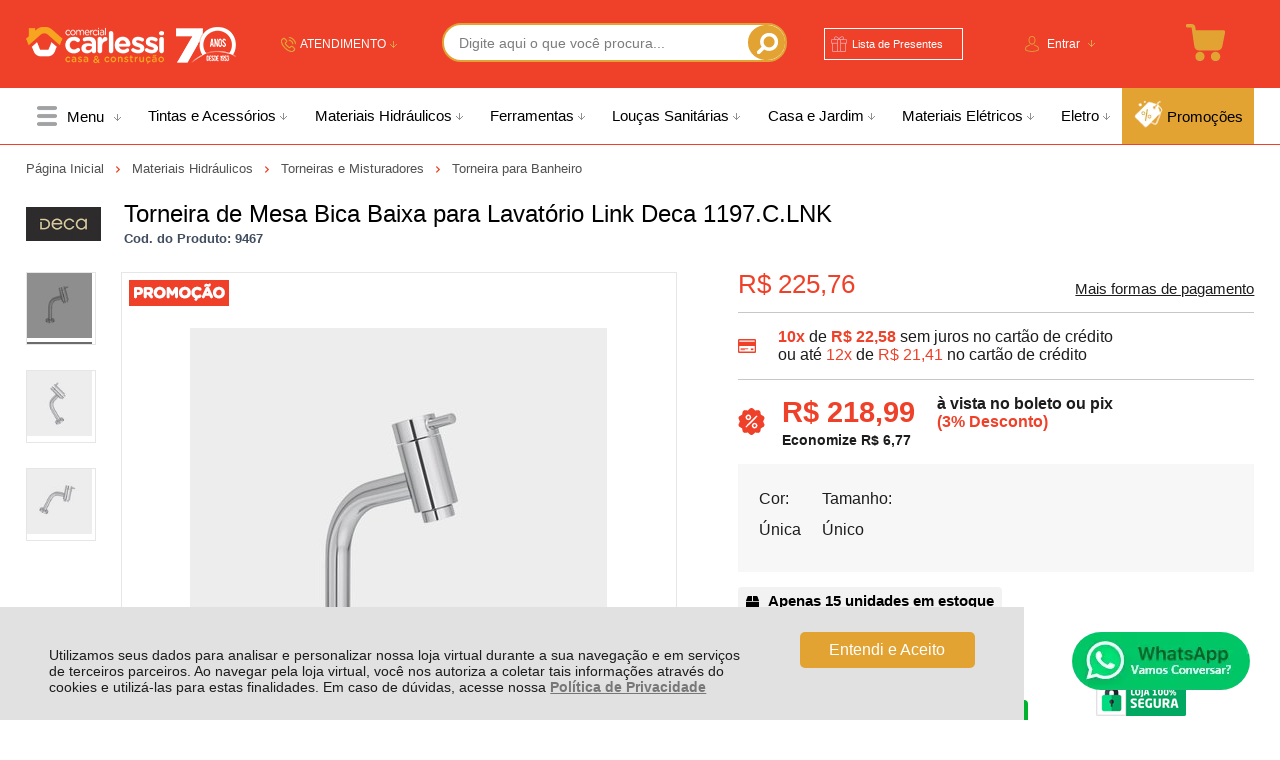

--- FILE ---
content_type: text/html; charset=utf-8
request_url: https://www.comercialcarlessi.com.br/torneira-de-mesa-bica-baixa-para-lavatorio-link-deca-1197-c-lnk/p/9467
body_size: 48633
content:
<!DOCTYPE html>
<html lang="pt-br">
<head>
	<base href="/" />
	<meta http-equiv="Content-Type" content="text/html; charset=UTF-8" />
	<title>Torneira de Mesa Bica Baixa para Lavatório Link Deca 1197.C.LNK - Carlessi Casa &amp; Construção</title>
	<meta name="author"	content="Climba Commerce - www.climba.com.br" />
	<meta name="description" content="Torneira lavatório Link bica baixa Perfeita combinação da funcionalidade com o design moderno! Possui mecanismo de 1/4 de volta tendo maior conforto e fácil regulagem de vazão. Instale em Cuba de apoio quadrada ou redonda com furação(cuba vendido separa..." />
	<meta name="abstract" content="" />
	<meta name="keywords" content="Tubos e conexões, materiais de construção, loja de construção, reforma, obra, eletrodomésticos, instalações elétricas, instalações hidráulicas." />
	
	<meta name="robot" content="All" />
	<meta name="rating" content="general" />
	<meta name="distribution" content="global" />
	
	<meta name="SKYPE_TOOLBAR" content="SKYPE_TOOLBAR_PARSER_COMPATIBLE" />
	
	<script type="text/javascript">
		PAGE_TYPE = 'produto_detalhes';
		URL_SESSION = 'torneira-de-mesa-bica-baixa-para-lavatorio-link-deca-1197-c-lnk/p/9467';
		CURRENT_URL_SITE = 'https://www.comercialcarlessi.com.br/';
		CURRENT_CUSTOMER = null;
		PAGE_ASYNC = false;
	</script>

	<script type="application/javascript">
    function loadScriptClimba(dependencies, action) {
        if (PAGE_ASYNC) {
            require(dependencies, action);
        } else {
            action();
        }
    }
</script>

	<meta property="og:image" content="https://static.comercialcarlessi.com.br/public/comercialcarlessi/imagens/produtos/torneira-de-mesa-bica-baixa-para-lavatorio-link-deca-1197-c-lnk-67d1cc76b542a.jpg" /><link rel="image_src" href="https://static.comercialcarlessi.com.br/public/comercialcarlessi/imagens/produtos/torneira-de-mesa-bica-baixa-para-lavatorio-link-deca-1197-c-lnk-67d1cc76b542a.jpg" />

	<link rel='canonical' href='https://www.comercialcarlessi.com.br/torneira-de-mesa-bica-baixa-para-lavatorio-link-deca-1197-c-lnk/p/9467' />
	
	<!-- Inicio Responsive -->
	<meta name="viewport" content="user-scalable=no, initial-scale=1, maximum-scale=1, minimum-scale=1, width=device-width, height=device-height, shrink-to-fit=no" />
	<!-- Fim Responsive -->

	<link rel="apple-touch-icon" sizes="180x180" href="https://static.comercialcarlessi.com.br/public/comercialcarlessi/imagens/favicon/apple-touch-icon.png?3140a">
<link rel="icon" type="image/png" sizes="32x32" href="https://static.comercialcarlessi.com.br/public/comercialcarlessi/imagens/favicon/favicon-32x32.png?3140a">
<link rel="icon" type="image/png" sizes="16x16" href="https://static.comercialcarlessi.com.br/public/comercialcarlessi/imagens/favicon/favicon-16x16.png?3140a">
<link rel="mask-icon" href="https://static.comercialcarlessi.com.br/public/comercialcarlessi/imagens/favicon/safari-pinned-tab.svg?3140a" color="#2580D3">
<link rel="shortcut icon" href="https://static.comercialcarlessi.com.br/public/comercialcarlessi/imagens/favicon/favicon.ico?3140a">
<meta name="apple-mobile-web-app-title" content="Carlessi Casa &amp; Construção">
<meta name="application-name" content="Carlessi Casa &amp; Construção">
<meta name="msapplication-TileColor" content="#2580D3">
<meta name="msapplication-config" content="https://static.comercialcarlessi.com.br/public/comercialcarlessi/imagens/favicon/browserconfig.xml?3140a">
<meta name="theme-color" content="#ef4129">

	<link href="https://fonts.googleapis.com/css2?family=Montserrat&display=swap" rel="preload stylesheet" as="style" crossorigin>


	<script>var Card = {};</script>

   			<link href="https://www.comercialcarlessi.com.br/public/comercialcarlessi/dist/style.css?version=1752089070" rel="stylesheet" type="text/css" />
<link href="https://static.app.idcommerce.com.br/common/css_compiled/common.library.css?version=2026-01-28-14-53-18" rel="stylesheet" type="text/css" />
<link href="https://static.app.idcommerce.com.br/common/css_compiled/barra.promocional.css?version=2026-01-28-14-53-18" rel="stylesheet" type="text/css" />
<link href="https://static.app.idcommerce.com.br/common/css_compiled/pretty.photo.css?version=2026-01-28-14-53-18" rel="stylesheet" type="text/css" />
<link href="https://static.app.idcommerce.com.br/common/css_compiled/product.library.css?version=2026-01-28-14-53-18" rel="stylesheet" type="text/css" />
<link href="https://static.app.idcommerce.com.br/common/css_compiled/product.library.evaluations.old.css?version=2026-01-28-14-53-18" rel="stylesheet" type="text/css" />
<link href="https://static.app.idcommerce.com.br/common/css_compiled/product.list.css?version=2026-01-28-14-53-18" rel="stylesheet" type="text/css" />
<link href="https://static.app.idcommerce.com.br/common/css/sprites.css?2026-01-28-14-53-18" rel="stylesheet" type="text/css" />
<link href="https://static.app.idcommerce.com.br/common/css_compiled/countdown_timer.css?version=2026-01-28-14-53-18" rel="stylesheet" type="text/css" />
<link href="https://www.comercialcarlessi.com.br/public/comercialcarlessi/dist/internal_style.css?version=1752089070" rel="stylesheet" type="text/css" />
<link href="https://www.comercialcarlessi.com.br/public/comercialcarlessi/dist/style_responsiva.css?version=1752089070" rel="stylesheet" type="text/css" />

		<script src="https://static.app.idcommerce.com.br/common/js_build/common.external.library.js?version=2026-01-28-14-53-18"  type="text/javascript"></script>
<script src="https://static.app.idcommerce.com.br/common/js_build/common.external.library.extra.js?version=2026-01-28-14-53-18"  type="text/javascript"></script>
<script src="https://static.app.idcommerce.com.br/common/js_build/owl.carousel.min.js?version=2026-01-28-14-53-18"  type="text/javascript"></script>
<script src="https://static.app.idcommerce.com.br/common/js_build/internal.js?version=2026-01-28-14-53-18"  type="text/javascript"></script>
<script src="https://static.app.idcommerce.com.br/common/js_build/layoutmodelo4/js_build/main.layoutmodelo4.js?version=2026-01-28-14-53-18"  type="text/javascript"></script>
<script src="https://static.app.idcommerce.com.br/common/js_build/sentry-7.69.0.min.js?version=2026-01-28-14-53-18"  type="text/javascript"></script>
<script src="https://static.app.idcommerce.com.br/dist/js/compled/checkout_catelog.bundle.js?version=2026-01-28-14-53-18"  type="text/javascript"></script>
<script src="https://static.app.idcommerce.com.br/common/js_build/jquery.maskMoney.js?version=2026-01-28-14-53-18"  type="text/javascript"></script>
<script src="https://static.app.idcommerce.com.br/common/js_build/masks.idealize.js?version=2026-01-28-14-53-18"  type="text/javascript"></script>
<script src="https://static.app.idcommerce.com.br/common/js_build/product.details.js?version=2026-01-28-14-53-18"  type="text/javascript"></script>
<script src="https://static.app.idcommerce.com.br/common/js_build/countdown_timer.js?version=2026-01-28-14-53-18"  type="text/javascript"></script>
<script src="https://static.app.idcommerce.com.br/common/js_build/pretty.photo.js?version=2026-01-28-14-53-18"  type="text/javascript"></script>

	
	<!-- Gerenciador de Erros javascript -->
	<div class="content-sentry" data-repository-name="comercialcarlessi" data-repository-site="https://www.comercialcarlessi.com.br"></div>
	
	<!-- Google Tag Manager -->
<noscript><iframe src="//www.googletagmanager.com/ns.html?id=GTM-NTG7FSP"
height="0" width="0" style="display:none;visibility:hidden"></iframe></noscript>
<script type="text/javascript">
    setTimeout(function() {
        (function(w,d,s,l,i){w[l]=w[l]||[];w[l].push({'gtm.start':
        new Date().getTime(),event:'gtm.js'});var f=d.getElementsByTagName(s)[0],
        j=d.createElement(s),dl=l!='dataLayer'?'&l='+l:'';j.async=true;j.src=
        '//www.googletagmanager.com/gtm.js?id='+i+dl;f.parentNode.insertBefore(j,f);
        })(window,document,'script','dataLayer','GTM-NTG7FSP');
    }, 0);
</script>
<!-- End Google Tag Manager -->
	    <script async type="text/javascript" src='https://www.googletagmanager.com/gtag/js?id=G-R2MP2RX0MX'></script>
<script type="text/javascript">
	window.dataLayer = window.dataLayer || [];
    function gtag() {
        dataLayer.push(arguments);
    }
	function gtagEvents(type, eventName, data){
        //https://developers.google.com/tag-manager/ecommerce-ga4?hl=pt-br
        // dataLayer.push({ ecommerce: null });
        // dataLayer.push({
        //     event: eventName,
        //     ecommerce: data
        // });
        dataLayer.push(arguments);
        //https://developers.google.com/tag-platform/tag-manager/web/datalayer?hl=pt-br#reset
        dataLayer.push(function() {
            this.reset();
        })
    }
	gtag('js', new Date());
            gtag('config', 'AW-10862279852');
                gtag('config', 'G-R2MP2RX0MX');
        gtag('config', 'G-JF5RCD21V4');
</script>
	<script type="text/javascript">

    generateFacebookPixel()


function generateFacebookPixel()
{
    !function(f,b,e,v,n,t,s){if(f.fbq)return;n=f.fbq=function(){
        if (arguments[1] === "Purchase" && typeof arguments[2].order_id === "undefined") return;
        if (arguments[1] === "AddToCart" && typeof arguments[2].value === "undefined") return;
        n.callMethod? n.callMethod.apply(n,arguments):n.queue.push(arguments)};if(!f._fbq)f._fbq=n;
        n.push=n;n.loaded=!0;n.version='2.0';n.queue=[];t=b.createElement(e);t.async=!0;
        t.src=v;s=b.getElementsByTagName(e)[0];s.parentNode.insertBefore(t,s)}(window,
        document,'script','//connect.facebook.net/en_US/fbevents.js');
        fbq('init', '1066108560775685');
        fbq('track', "PageView");
    
}
</script>

	<meta name="google-site-verification" content="6SscvIQp0VdxBV6SCGNCVHY4xpSRWRUlsGYiPUFOtR0" />

<!-- Hotjar Tracking Code for https://www.comercialcarlessi.com.br/ -->
<script>
    (function(h,o,t,j,a,r){
        h.hj=h.hj||function(){(h.hj.q=h.hj.q||[]).push(arguments)};
        h._hjSettings={hjid:2883179,hjsv:6};
        a=o.getElementsByTagName('head')[0];
        r=o.createElement('script');r.async=1;
        r.src=t+h._hjSettings.hjid+j+h._hjSettings.hjsv;
        a.appendChild(r);
    })(window,document,'https://static.hotjar.com/c/hotjar-','.js?sv=');
</script>


<!-- Start of Conectiva.io -->
<script data-cfasync="false" async="true" id="xengine" src="https://conectiva.io/XEngine/loader.js" type="text/javascript"></script>
<!-- End of Conectiva.io -->

<meta name="facebook-domain-verification" content="9zol6u4khv9mlnll7kjp6n6bxw6rnd" />

<!-- Google Tag Manager -->
<script>(function(w,d,s,l,i){w[l]=w[l]||[];w[l].push({'gtm.start':
new Date().getTime(),event:'gtm.js'});var f=d.getElementsByTagName(s)[0],
j=d.createElement(s),dl=l!='dataLayer'?'&l='+l:'';j.async=true;j.src=
'https://www.googletagmanager.com/gtm.js?id='+i+dl;f.parentNode.insertBefore(j,f);
})(window,document,'script','dataLayer','GTM-NTG7FSP');</script>
<!-- End Google Tag Manager -->

<!-- Meta Pixel Code -->
<script>
  !function(f,b,e,v,n,t,s)
  {if(f.fbq)return;n=f.fbq=function(){n.callMethod?
  n.callMethod.apply(n,arguments):n.queue.push(arguments)};
  if(!f._fbq)f._fbq=n;n.push=n;n.loaded=!0;n.version='2.0';
  n.queue=[];t=b.createElement(e);t.async=!0;
  t.src=v;s=b.getElementsByTagName(e)[0];
  s.parentNode.insertBefore(t,s)}(window, document,'script',
  'https://connect.facebook.net/en_US/fbevents.js');
  fbq('init', '1066108560775685');
  fbq('track', 'PageView');
</script>
<noscript><img height="1" width="1" style="display:none"
  src="https://www.facebook.com/tr?id=1066108560775685&ev=PageView&noscript=1"
/></noscript>
<!-- End Meta Pixel Code -->
	
	<script type="application/ld+json">
	{"@context":"http:\/\/schema.org\/","@type":"WebSite","url":"https:\/\/www.comercialcarlessi.com.br\/","potentialAction":{"@type":"SearchAction","target":{"@type":"EntryPoint","urlTemplate":"https:\/\/www.comercialcarlessi.com.br\/procura?procura={procura}"},"query-input":{"@type":"PropertyValueSpecification","valueName":"procura","valueRequired":"http:\/\/schema.org\/True"}}}
</script>
	<script type="application/ld+json">
	{"@context":"http:\/\/schema.org\/","@type":"Organization","name":"Carlessi Casa & Constru\u00e7\u00e3o","url":"https:\/\/www.comercialcarlessi.com.br\/","logo":"https:\/\/www.comercialcarlessi.com.br\/public\/comercialcarlessi\/imagens\/config\/thumbs\/92e0b6c9fc0689f2b81c1e9b3635f527-opt.png","address":{"@type":"PostalAddress","streetAddress":"Rua Rui Barbosa 1360","addressLocality":"Centro","addressRegion":"SC","postalCode":"88930-000","addressCountry":"BR"},"contactPoint":[{"@type":"ContactPoint","telephone":"+55-(48) 3525-8880","email":"contato@comercialcarlessi.com.br","contactType":"customer service","availableLanguage":"Portugu\u00eas","areaServed":"BR"},{"@type":"ContactPoint","telephone":"+55-(48) 35258880","contactType":"customer service","areaServed":"BR"}],"sameAs":["https:\/\/www.facebook.com\/comercialcarlessi\/","https:\/\/www.instagram.com\/comercialcarlessi\/","https:\/\/www.youtube.com\/@ComercialCarlessi"]}
</script>
	<script type="application/ld+json">
	{"@context":"http:\/\/schema.org\/","@type":"LocalBusiness","name":"Carlessi Casa & Constru\u00e7\u00e3o","image":"https:\/\/www.comercialcarlessi.com.br\/public\/comercialcarlessi\/imagens\/config\/thumbs\/92e0b6c9fc0689f2b81c1e9b3635f527-opt.png","address":{"@type":"PostalAddress","streetAddress":"Rua Rui Barbosa 1360","addressLocality":"Centro","addressRegion":"SC","postalCode":"88930-000","addressCountry":"BR"},"telephone":"+55-contato@comercialcarlessi.com.br"}
</script>

	
</head>
	<body>
        <style type="text/css">
            :root {
                        --corPrecoPadrao:#ef4129;--bgFundoTopoPrincipal:#ef4129;--corBotaoMenuHamburgerMobile:#E2A333;--corBgBotaoMenuHamburgerMobile:#ef4129;--corPadraoMenuSemHover:#FFFFFF;--menuCategoriasNivel1:#DDDDDD;--corBordaMenuPrincipal:#ef4129;--corTituloCategoriasNivel1:#000000;--corTituloCategoriasNivel1Hover:#000000;--bgFundoMenuPromocao:#E2A333;--menuTodasCategoriasNivel1:#BBBBBB;--corTituloTodasCategoriasNivel1:#000000;--corTituloTodasCategoriasNivel1Hover:#FFFFFF;--menuCategoriasNivel2:#E2A333;--corTituloCategoriasNivel2:#1F1D1E;--corTituloCategoriasNivel2Hover:#191A36;--menuCategoriasNivel3:#E0E0E0;--corTituloCategoriasNivel3Hover:#191A36;--corFundoNewsletterInformacoesDesconto:#ef4129;--corFundoBarraNewsletter:#ef4129;--corFonteNewsletter:#FFFFFF;--corBgBarraScroll:#ef4129;--bgFundoBoxAtendimento:#ef4129;--bgFundoBoxAtendimentoHover:#FFFFFF;--corBordaBoxAtendimento:#ef4129;--corBordaBoxAtendimentoHover:#D97162;--corTextoBoxAtendimento:#FFFFFF;--corTextoBoxAtendimentoHover:#000000;--corTextoLabelAtendimento:#000000;--corTituloRedesSociais:#E2A333;--corBgBotaoPadrao:#E2A333;--corBgBotaoPadraoHover:#F7C05E;--corBgBotaoPadraoActive:#D5921B;--corTextoBotaoPadrao:#FFFFFF;--bgBotaoSlide:#ef4129;--corPrincipalTitulos:#000000;--bgFundoCampoBusca:#FFFFFF;--corbordaBarraBusca:#E2A333;--corTextoCampoBusca:#7D7D7D;--corBgBotaoBuscar:#E2A333;--corBgBotaoBuscarHover:#FDBE4E;--corBgBotaoBuscarActive:#D08F1A;--corBordaListaBtnListaPresente:#FFFFFF;--corBordaListaBtnListaPresenteHover:#FFFFFF;--corTextoListaBtnListaPresente:#FFFFFF;--corBgCarrinho:#ef4129;--corBgHoverCarrinho:#FFFFFF;--bordaCarrinhoTopo:#ef4129;--bordaCarrinhoTopoHover:#D97162;--corBgCarrinhoVazio:#ef4129;--corPrecoProdutoListagem:#000000;--corValorParcelaListagem:#000000;--corValorBoletoListagem:#000000;--corVezesListagem:#000000;--corFundoTagPromocao:#ef4129;--corFundoTagLancamento:#E2A333;--corFundoTagFrete:#D9D900;--corDesconto:#ef4129;--corTextoTagPromocao:#FFFFFF;--corTextoTagLancamento:#FFFFFF;--corTextoTagFrete:#000000;--corTextoDesconto:#FFFFFF;--corPorcentagemDesconto:#ef4129;--corTextoPorcentagemDesconto:#FFFFFF;--corTituloFiltro:#E2A333;--corBordaImagemProdutoListagem:#939598;--corHoverBordaImagemProdutoListagem:#939598;--corDestaque:#ef4129;--colorTextDisplayedInPopup:#FFFFFF;--corBgBotaoComprar:#00B22D;--corBgBotaoComprarHover:#00D235;--corBgBotaoComprarActive:#009B27;--corBotaoFinalizarPedido:#00B22D;--corBotaoFinalizarPedidoHover:#00D235;--corBotaoFinalizarPedidoActive:#009B27;--corPrecoPadraoProdutoDetalhes:#ef4129;--corValorParcelaNumeroParcela:#ef4129;--corPrecoComDescontoProdutoDetalhes:#ef4129;--tituloProdutoDetalhes:#000000;--corPercetualDescontoDetalhesProduto:#ef4129;--tituloProdutoDetalhes:#000000;--corTituloInternoDetalhesProduto:#ef4129;--corTextoAvisoEstoque:#000000;--corBgAvisoEstoque:#F2F2F2;--corBgTopo:#FFFFFF;--corBordaTopo:#E2A333;--corTextoLabelTopo:#ef4129;--corTextoNumeroHeader:#ef4129;--corBordaFreteSelecionado:#ef4129;--corTextoFrete:#ef4129;--corPagamentoSelecionado:#ef4129;--bgBotaoVerTodos:#E2A333;--bgBotaoVerTodosHover:#F7C05E;--bgBotaoVerTodosActive:#D5921B;--bgTextoBotaoVerTodos:#FFFFFF;--bgTextoBotaoVerTodosHover:#FFFFFF;--bgTextoBotaoVerTodosActive:#FFFFFF;--corPrecoBannerTipo1:#FFFFFF;--corPrecoTextoTipo1:#FFFFFF;--corPrecoBannerTipo2:#FFFFFF;--corTextoBannerTipo2:#FFFFFF;--corBotaoBanners:#ef4129;--corSubtitulosRodape:#000000;--corFundoBarraLead:#ef4129;--corTextoBarraLead:#000000;--corTexto:#ef4129;--corFundoBarraFreteCapa:#FFFFFF;--corIconeBarraFreteCapa:#E1412C;--corTextosBarraFreteCapa:#000000;--heightTop:96px;--maxWidthIconCart:41px;--maxHeightIconCart:41px; --bgStore: none; --inputBorderRadius: 4px;                                                                                                                                                                                                                                                                                                                                                                                                                                                                                                                                                                                                                                                                                                                                                                                                                                                                                                                                                                                                                                                                                                                                                                                                                                                                                                                                                                                                                                                                                                                                                                                                                                                                                                                                                                                                                                                                                                                                                                                                                                                                                                                                                                                                                                                                                                                                                                                                                                                                                                                                                                                                                                                                                                                                                                                                                                                                                                                                                                                                                                                                                                                                                                                                                                                                                                                                                                                                                                                                                                                                                                                                                                                                                                                                                                                                                                                                                                                                                                                                                                                                                                                                                                                                                                                                                                                                                                                                                                                                                                                                                                                                                                                                                                                                                                                                                                                                                                                                                                                                                                                                                                                                                                                                                                                                                                                                                                                                                                                                                                                                                                                                                                                                                                                                                                                                                                                                                                                                                                                                                                                                                                                                                                                                                                                                                                                                                                                                                                                                                                                                                                                                                                                                                                                                                                                                                                                                                                                                                                                                                        --heightPromotionalBar: 20px;
            --heightPromotionalBarMobile: 20px;
                                    --fontWeightMenuNavigation: bold;
                            --fontPadraoConfig: 'Montserrat';
                    }
        :root{--cor-texto: #ef4129;--corTexto: #ef4129;--cor-destaque: #ef4129;--corDestaque: #ef4129;--corBgBotaoComprar: #00B22D;--corBgBotaoComprarHover: #00D235;--corBgBotaoComprarActive: #009B27;--corBgBotaoMenuHamburgerMobile: #ef4129;--corBotaoMenuHamburgerMobile: #E2A333;--corBgBotaoPadrao: #E2A333;--corBgBotaoPadraoHover: #e8b760;--corBgBotaoPadraoActive: #c6891c;--corTextoBotaoPadrao: #FFFFFF;--corTextoBotaoPadraoHover: #FFFFFF;--corTextoBotaoPadraoActive: #FFFFFF;--corBgBotaoPadrao2: #959595;--corBgBotaoPadrao2Hover: #afafaf;--corBgBotaoPadrao2Active: #7c7c7c;--corPrincipalTitulos: #000000;--corPrecoPadrao: #ef4129;--corPrecoResumoCarrinho: #959595;--corBg: #DBE3E8;--corHeader: #F7F7F7;--corTextoHeader: #4F4F4F;--corBgTopo: #FFFFFF;--corBordaTopo: #E2A333;--corTextoLabelTopo: #ef4129;--corBackgroundPrecoPromocionalQuantidade: #a61f0c;--corVezesListagem: #000000;--corBotaoFinalizarPedido: #00B22D;--corBotaoFinalizarPedidoHover: #00D235;--corBotaoFinalizarPedidoActive: #009B27;--corTextoPorcentagemDesconto: #FFFFFF;--corTextoTagFrete: #000000;--corFundoTagFrete: #D9D900;--corFundoTagPromocao: #ef4129;--corTextoTagPromocao: #FFFFFF;--corTextoTagLancamento: #FFFFFF;--corFundoTagLancamento: #E2A333;--corTextoContrasteCorDestaque: #000000;--corPrecoPadraoProdutoDetalhes: #ef4129;--corValorParcelaNumeroParcela: #ef4129;--corPercetualDescontoDetalhesProduto: #ef4129;--corPrecoComDescontoProdutoDetalhes: #ef4129;--corPrecoProdutoListagem: #000000;--corValorParcelaListagem: #000000;--corValorBoletoListagem: #000000;--paddingBadgeDescontoProdutoDetalhes: 0 5px;--borderRadiusBadgeProdutoDetalhes: 0px;--tamanhoFonteBadageProdutoDetalhes: 1em;--corDesconto: #ef4129;--corTextoDesconto: #FFFFFF;--tamanhoFontGeralBoxPrecoProduto: 1em;--vendeProdutoAtacado: false;--tamanhoFontValorProdutoDestaque: 2em;--corPrecoAtualProdutoDetalhes: #959595;--negritoPrecoBoleto: true;--bgPrecoAtacadoDetalhes: #ef4129;--corPrecoAtacado: #4C4C4C;--corTextoBg: #403F3E;--corFundoSeparadorPassosDaCompraMobile: #D6D6D6;--corFundoSVGPassosDaCompraMobile: #D6D6D6;--exibirCampoInserirCupomDescontoCheckout: true;--bgTopoContentPadrao: none;--corTextoNumeroHeader: #ef4129;--corBordaFreteSelecionado: #ef4129;--corTextoFrete: #ef4129;--permiteAgendamentoEntrega: false;--bordaTopo: 7px solid;--corPagamentoSelecionado: #ef4129;--tituloProdutoDetalhes: #000000;--corTituloInternoDetalhesProduto: #ef4129;--corValorParcelaNumeroParcela: #ef4129;--corPrecoComDescontoProdutoDetalhes: #ef4129;--colorBorderOutline: #E2A333;--corPassoCompra: #ef4129;--corFundoBarraLead: #ef4129;--corTextoBarraLead: #000000;--corTextoAvisoEstoque: #000000;--corBgAvisoEstoque: #F2F2F2;--backgroundTopCheckoutDark: none;--backgroundTopCheckoutBright: inline-block;--corFundoVerTodos: #E2A333;--corFundoVerTodosHover: #e8b760;--corFundoVerTodosActive: #c6891c;--corTextoVerTodos: #FFFFFF;--bgFundoTopoPrincipal: #ef4129;--corPorcentagemDesconto: #ef4129;--corBordaImagemProdutoListagem: #939598;--corHoverBordaImagemProdutoListagem: #939598;--menuCategoriasNivel1: #DDDDDD;--menuTodasCategoriasNivel1: #BBBBBB;--corTituloTodasCategoriasNivel1: #000000;--corTituloTodasCategoriasNivel1Hover: #FFFFFF;--menuCategoriasNivel2: #E2A333;--corTituloCategoriasNivel2: #1F1D1E;--corTituloCategoriasNivel1Hover: #000000;--corTituloCategoriasNivel2Hover: #191A36;--menuCategoriasNivel3: #E0E0E0;--corTituloCategoriasNivel3Hover: #191A36;--corSubtitulosRodape: #000000;--corFundoBarraFreteCapa: #FFFFFF;--corIconeBarraFreteCapa: #E1412C;--corTextosBarraFreteCapa: #000000;--corBordaAutoComplete: #8C7960;--corBgCarrinho: #ef4129;--bgFundoCampoBusca: #FFFFFF;--corTextoCampoBusca: #7D7D7D;--bgBotaoSlide: #ef4129;--corTextoBotaoPadrao2: #FFFFFF;--alturaBadgeProdutoDetalhes: 25px;--corPadraoMenuSemHover: #FFFFFF;--corBgBarraScroll: #ef4129;--corNumeroPedidoFinalizar: #959595;--corTexto: #ef4129;--corBgNeutro: #F4F4F4}
                :root {
            --fontPadrao: Arial, sans-serif;
            --fontSizeLarge: 1.33em;
            --fontSizeNormal: 1em;
            --fontSizeMedium: 0.93em;
            --fontSizeMedium-sm: 0.8em;
            --fontSizeSmall: 0.6em;
        }
    </style>







    <style type="text/css">
        div#open-left {
    background: none;
}


.linha-um-personalizado {
    text-transform: initial;
}


.compre-por-marcas {
    margin: 0px;
}



@media (max-width: 1000px) {
.modelo4-2banners li .box-banner-secundario {
    bottom: 71px;
    right: -9px;
}
.busca-site-topo.com-lista-presente {
	max-width: 100%;
}
}

@media (max-width: 1000px){
.modelo4-2banners li .ver-todos-banner, .modelo4-3banners li .ver-todos-banner {
    width: 86px;
    border-width: 0px;
}
}

.banner-categoria a {
    background-size: 100%;
}

.performa-category .performa-vitrine {
    display: none;
}

.produtos-listagem-capa .box-badges-topo {
    display: block;
}

div.listagem .preco2 b.boleto-valor .valor {
    font-size: 22px;
    background: #EF4129;
    color: var(--corValorParcelaListagem);
    color: #FFFFFF !important;
}

.d-block.cartao {
    display: none;
}

	#descricao-item-estoque {
    display: none;
}

.conteudo-avaliacao, .produto-avaliado, .nota-avaliacao-estrelas {
    transform: scale(0.9); /* Reduz tamanho geral sem perder proporção */
}

@media (max-width: 768px) { /* Ajuste para telas menores */
    .conteudo-avaliacao, .produto-avaliado, .nota-avaliacao-estrelas {
        transform: scale(0.8);
    }
}

.seu-carrossel {
    display: flex;
    flex-wrap: nowrap;
    overflow-x: auto;
    gap: 10px; /* Espaço entre avaliações */
}

.conteudo-avaliacao {
    flex: 1 1 calc(20% - 10px); /* Ajusta para caber 5 avaliações */
    min-width: 180px;
}

.conteudo-avaliacao, .produto-avaliado, .nota-avaliacao-estrelas {
    padding: 0px;  /* Remove espaçamento interno */
    margin: 0px;  /* Remove espaçamento externo */
}


#content.topo-fixo-mobile {
padding: 0;
}
    </style>








<div class="snap-drawers">
	 <div class="snap-drawer snap-drawer-left">
 		<div class="drawer-inner">
			
			<div id="content-header-usuario-logado-async">
			    <div class="minha-conta-mobile">
	<a href="https://www.comercialcarlessi.com.br/minha-conta" title="Link Minha Conta" class="link-minha-conta">
		<span class="icone-usuario sprite_common-icone-perfil-menu"></span>
		<span class="icone-acessar-perfil sprite_common-icone-acessar-perfil"></span>
		<span class="table">
			<span class="table-cell">
				<span class="nome">Olá Visitante!</span>
				<span class="mensagem">Acesse sua conta e pedidos</span>
			</span>
		</span>
	</a>
</div>
			</div>
			
			<div class="menu-categoria-mobile"></div>

			<ul class="links-gerais-topo">
	<li class="first pagina-inicial">
        <a alt="Página Inicial" title="Página Inicial" href="/">Página Inicial</a>
    </li>
        <li class="link-quem-somos">
        <a alt="Quem Somos" title="Quem Somos" href="/quem-somos">Quem Somos</a>
    </li>

	
	<li class="link-como-comprar">
        <a alt="Como Comprar" title="Como Comprar" href="/como-comprar">Como Comprar</a>
    </li>
	<li class="link-fale-conosco">
        <a alt="Fale Conosco" title="Fale Conosco" href="/fale-conosco">Fale Conosco</a>
    </li>
                <li class="link-lista-presentes">
            <a href="https://www.comercialcarlessi.com.br/listas-de-presentes">Lista de Presentes</a>
        </li>
        </ul>
			<ul class="listagem-redes-sociais old-version">
			<li class="facebook">
			<a href="https://www.facebook.com/comercialcarlessi/" title="Facebook" target="_blank">
				<span class="icone icone-facebook"></span>
			</a>
		</li>
				<li class="instagram">
			<a href="https://www.instagram.com/comercialcarlessi/" title="Instagram" target="_blank">
				<span class="icone icone-instagram"></span>
			</a>
		</li>
				<li class="youtube">
			<a href="https://www.youtube.com/@ComercialCarlessi" title="Youtube" target="_blank">
				<span class="icone icone-youtube"></span>
			</a>
		</li>
						<li class="linkedin">
			<a href="https://www.linkedin.com/company/24446556/admin/dashboard/" title="Linkedin" target="_blank">
				<span class="icone icone-linkedin"></span>
			</a>
		</li>
			</ul> 		</div>
	</div>
	<div class="snap-drawer snap-drawer-right">
    <div>
        <div class="drawer-inner">
            <div class="filtre-sua-pesquisa">
                <span id="close-filtro" class="background-cor-destaque">x</span>
                <span class="label-filtro-pesquisa cor-destaque">
                    Filtre sua Pesquisa:
                </span>
            </div>
            <div class="filtro-listagem-produto-menu"></div>
        </div>
    </div>
 </div></div>
<div id="popup-lgpd" style="background: #E0E1E0;" class="posicao-1 ">
    <div class="content-padrao">
        <div class="bloco-texto-popup">
            <p class="ckeditor-css">Utilizamos seus dados para analisar e personalizar nossa loja virtual durante a sua navega&ccedil;&atilde;o e em servi&ccedil;os de terceiros parceiros. Ao navegar pela loja virtual, voc&ecirc; nos autoriza a coletar tais informa&ccedil;&otilde;es atrav&eacute;s do cookies e utiliz&aacute;-las para estas finalidades. Em caso de d&uacute;vidas, acesse nossa&nbsp;<a href="https://www.comercialcarlessi.com.br/politica-de-privacidade">Pol&iacute;tica de Privacidade </a></p>

        </div>
        <span class="entrar-saudacao botao" onclick="acceptPopupLgpd()">Entendi e Aceito</span>
    </div>
</div>
<script type="text/javascript">
    if (typeof require === 'function') {
        require(['helper'], function() {
            showPopupLgpd();
        });
    } else {
        showPopupLgpd();
    }

    function showPopupLgpd() {
        if(!readCookieClimba('climba_popup_lgpd_accepted')){
            document.getElementById('popup-lgpd').classList.add('show');
        }
    }

</script>



<div class="content-atendimento">
	<div class="drop-atendimento central-de-atendimento">
	<div class="content-central-atendimento">
		<span class="icone-fechar">x</span>
		
				
			<div class="telefone-atendimento">
        <span class="icone sprite_header-icone-telefone"></span>
        <span class="numero">
    		(48) 3525-8880
        </span>
	</div>
		
			<a href="https://api.whatsapp.com/send?phone=554835258880&text=Ol%C3%A1,%20voc%C3%AA%20pode%20me%20ajudar?" title="Clique aqui para entrar em contato conosco via Whatsapp" target="_blank" class="telefone-whatsapp">
		<span class="icone sprite_header-icone-whatsapp"></span>
		<span class="descricao">(48) 35258880</span>
	</a>
		
			<a href="mailto:contato@comercialcarlessi.com.br" class="email-atendimento">
        <span class="icone sprite_header-icone-email"></span>
        <span class="descricao">
    		contato@comercialcarlessi.com.br
        </span>
	</a>
		
				
				
			<div class="horario-atendimento">
		Horário de Atendimento

Nossa loja virtual está disponível para você de segunda a sexta-feira, das 8:00 às 12:00 e das 13:30 às 18:00.
	</div>
		
				
		<ul class="listagem-redes-sociais old-version">
			<li class="facebook">
			<a href="https://www.facebook.com/comercialcarlessi/" title="Facebook" target="_blank">
				<span class="icone icone-facebook"></span>
			</a>
		</li>
				<li class="instagram">
			<a href="https://www.instagram.com/comercialcarlessi/" title="Instagram" target="_blank">
				<span class="icone icone-instagram"></span>
			</a>
		</li>
				<li class="youtube">
			<a href="https://www.youtube.com/@ComercialCarlessi" title="Youtube" target="_blank">
				<span class="icone icone-youtube"></span>
			</a>
		</li>
						<li class="linkedin">
			<a href="https://www.linkedin.com/company/24446556/admin/dashboard/" title="Linkedin" target="_blank">
				<span class="icone icone-linkedin"></span>
			</a>
		</li>
			</ul>	</div>
</div></div>
<div role="main" id="content" class="snap-content total interna topo-fixo-mobile">

	

	<div class="fundo-topo-menu topo-loja modelo">
	<div id="open-left" class="open-left">
    <span class="icone"></span>
    <span class="nome">Menu</span>
</div>    <div class="fundo-topo-detalhe">
		<div class="content-padrao">
        	<div id="fundo-topo">
    			<div class="content-logo-topo">
					<a href="/" class="logo-topo-mobile-link">
                                <img src="https://static.comercialcarlessi.com.br/public/comercialcarlessi/imagens/tema/config_tema/logos/thumbs/5f6819987faab671386d4b0265856549-opt.png" srcset="https://static.comercialcarlessi.com.br/public/comercialcarlessi/imagens/tema/config_tema/logos/5f6819987faab671386d4b0265856549-opt.png" alt="Carlessi Casa &amp; Construção" class="logo-topo-mobile">

    		         </a>
					<a href="https://www.comercialcarlessi.com.br/" class="logo-topo">
                    <img src="https://static.comercialcarlessi.com.br/public/comercialcarlessi/imagens/tema/config_tema/logos/thumbs/44e24892ba4aa595b09ea7bc637790bb-opt.png" srcset="https://static.comercialcarlessi.com.br/public/comercialcarlessi/imagens/tema/config_tema/logos/44e24892ba4aa595b09ea7bc637790bb-opt.png" alt="Carlessi Casa &amp; Construção" class="">

    </a>
    			</div>
    			<div class="botao-atendimento">
	
	<a href="/fale-conosco" class="atendimento">
		<span class="table">
			<span class="table-cell">
				<span class="icone sprite_header-icone-atendimento"></span>
				<span class="descricao">
					ATENDIMENTO
				</span>
				<span class="icone-drop icone sprite_header-icone-drop-atendimento"></span>
			</span>
		</span>
	</a>
	<div class="drop-atendimento central-de-atendimento">
	<div class="content-central-atendimento">
		<span class="icone-fechar">x</span>
		
				
			<div class="telefone-atendimento">
        <span class="icone sprite_header-icone-telefone"></span>
        <span class="numero">
    		(48) 3525-8880
        </span>
	</div>
		
			<a href="https://api.whatsapp.com/send?phone=554835258880&text=Ol%C3%A1,%20voc%C3%AA%20pode%20me%20ajudar?" title="Clique aqui para entrar em contato conosco via Whatsapp" target="_blank" class="telefone-whatsapp">
		<span class="icone sprite_header-icone-whatsapp"></span>
		<span class="descricao">(48) 35258880</span>
	</a>
		
			<a href="mailto:contato@comercialcarlessi.com.br" class="email-atendimento">
        <span class="icone sprite_header-icone-email"></span>
        <span class="descricao">
    		contato@comercialcarlessi.com.br
        </span>
	</a>
		
				
				
			<div class="horario-atendimento">
		Horário de Atendimento

Nossa loja virtual está disponível para você de segunda a sexta-feira, das 8:00 às 12:00 e das 13:30 às 18:00.
	</div>
		
				
		<ul class="listagem-redes-sociais old-version">
			<li class="facebook">
			<a href="https://www.facebook.com/comercialcarlessi/" title="Facebook" target="_blank">
				<span class="icone icone-facebook"></span>
			</a>
		</li>
				<li class="instagram">
			<a href="https://www.instagram.com/comercialcarlessi/" title="Instagram" target="_blank">
				<span class="icone icone-instagram"></span>
			</a>
		</li>
				<li class="youtube">
			<a href="https://www.youtube.com/@ComercialCarlessi" title="Youtube" target="_blank">
				<span class="icone icone-youtube"></span>
			</a>
		</li>
						<li class="linkedin">
			<a href="https://www.linkedin.com/company/24446556/admin/dashboard/" title="Linkedin" target="_blank">
				<span class="icone icone-linkedin"></span>
			</a>
		</li>
			</ul>	</div>
</div></div>    			<div class="busca-site-topo com-lista-presente">
    				 
	<script type="text/javascript" async=false defer=false>
		startAutoComplete('https://www.comercialcarlessi.com.br/', '#busca-topo');
	</script>

<div class="pesquisa" id="pesquisa-topo">
	<div class="hidden">Busca</div>
	<form id="busca-topo"
			class="formulario-busca"
			name="busca" method="get"
			action="https://www.comercialcarlessi.com.br/procura"
			onsubmit="return trackEvent('Pesquisa de Produtos', 'Buscar', 'Topo', '', validaProcura(), false)">
			
		<ul>
			<li class="input-pesquisa">
				<label for="procura">Pesquisa:</label>
				<input	type="text"
						name="procura" 
						id="procura"
						class="input"
						placeholder="Digite aqui o que você procura..."
				/>
			</li>
			<li class="input-botao-pesquisa">
				<button class="botao-buscar" value="Buscar" type="submit">
					<span class="icone">
						<span class="sprite_header-icone-busca"></span>
<span class="sprite_header-icone-busca-claro"></span>					</span>
					<span class="nome">Buscar</span>
				</button>
			</li>
					</ul>
	</form>
</div>
				</div>
									<a href="/listas-de-presentes" class="btn-lista-presente">
						<span class="sprite_header-icone-presente"></span>
						<span class="nome">Lista de Presentes</span>
					</a>
				                <div class="saudacao-total-topo">
	<div class="template-saudacao-usuario-topo">
		<div id="saudacao-topo">
    <span class="table">
        <span class="table-cell">
            <span class="icone-entrar sprite_header-icone-entrar"></span>
                            <span class="frase-saudacao">
                   Entrar
                </span>
                        
            <span class="icone-drop icone sprite_header-icone-drop-atendimento"></span>
        </span>
    </span>
    
</div>
<div class="drop-saudacao">
    <div class="content-drop-saudacao">
        	<a href="https://www.comercialcarlessi.com.br/login" class="entrar-saudacao">Entrar</a>

<ul class="menu-minha-conta">
	<li class="item-minha-conta meus-pedidos">
		<a href="https://www.comercialcarlessi.com.br/minha-conta/meus-pedidos" class="meus-pedidos" style="" title="Meus Pedidos"  ><span class='nome'>Meus <span class='destaque'>Pedidos</span></span></a>
	</li>
	<li class="item-minha-conta first">
		<a href="https://www.comercialcarlessi.com.br/minha-conta" class="minha-conta" style="" title="Minha Conta"  ><span class='nome'>Minha <span class='destaque'>Conta</span></span></a>
	</li>
</ul>
    </div>
</div>
	</div>
</div>       			<div class="botao-carrinho">
                    <a class="carrinho" href="/carrinho">
                        <span class="table">
                            <span class="table-cell itens-carrinho">
                                <span class="table">
                            <span class="table-cell itens-carrinho"><span class="carrinho ">
	<span class="icone-carrinho sprite_header-icone-meu-carrinho">
		
	</span>
	<span class="icone-carrinho sprite_header-icone-meu-carrinho-claro">
		
	</span>
</span></span>
                        </span>
                            </span>
                        </span>
                    </a>
                    <div class="resumo-carrinho-modal">
    <div class="carrinho-itens-hover">
        <span class="seu-carrinho-vazio">Seu carrinho ainda<br /> está vazio  :(</span>
        <span class="navegue-pela-loja">Navegue pela loja e encontre os<br /> produtos que você procura.</span>
    </div>
</div>
               </div>
    		</div>
    	</div>
    </div>
	<div class="fundo-menu2">
	   <div class="content-padrao">
	       <div id="menu-principal" class="main-content-menu">
	           <div id="menu-categoria">
	<ul class="sf-menu">
	
		
			

<li class="menu-item lista-todas item1 alinhamento-drop-direita item-drop">
	<a href="https://www.comercialcarlessi.com.br/#" class="link-menu-item link-menu-item-menu" style="" title="Menu"  id="menu-menu" ><span class="table">
	<span class="table-cell">
		<span class="descricao">
                   <span class="icone"><img alt="&lt;span class=&quot;table&quot;&gt;
	&lt;span class=&quot;table-cell&quot;&gt;
		&lt;span class=&quot;descricao&quot;&gt;
                   &lt;span class=&quot;icone&quot;&gt;&lt;/span&gt;
			&lt;span class=&quot;nome&quot;&gt;Menu&lt;/span&gt;
			&lt;span class=&quot;icone-drop sprite_header-icone-drop&quot;&gt;&lt;/span&gt;
		&lt;/span&gt;
	&lt;/span&gt;
&lt;/span&gt;" title="&lt;span class=&quot;table&quot;&gt;
	&lt;span class=&quot;table-cell&quot;&gt;
		&lt;span class=&quot;descricao&quot;&gt;
                   &lt;span class=&quot;icone&quot;&gt;&lt;/span&gt;
			&lt;span class=&quot;nome&quot;&gt;Menu&lt;/span&gt;
			&lt;span class=&quot;icone-drop sprite_header-icone-drop&quot;&gt;&lt;/span&gt;
		&lt;/span&gt;
	&lt;/span&gt;
&lt;/span&gt;" src="https://static.comercialcarlessi.com.br/public/comercialcarlessi/imagens/menu_navegacao/8a43d7a7ed4d97916100e554bc87fbef.png" class="img-menu-navegacao" loading="lazy" fetchpriority="auto" /></span>
			<span class="nome">Menu</span>
			<span class="icone-drop sprite_header-icone-drop"></span>
		</span>
	</span>
</span></a>

	<div id="menu-secoes">
		
<div class="menu-lateral">
	<ul class="">

		
			
			
													
				<li  class="lateral-icone1 lateral-icones drop">
					<a class="drop" href="https://www.comercialcarlessi.com.br/ferramentas-e-acessorios/c/238">
	                    Ferramentas e Acessórios

    <span class="icone-drop">
        <span class="sprite_header-icone-seta-vertical"></span>
        <span class="sprite_header-icone-seta-horizontal"></span>
    </span>
					</a>

					
													<ul class="listagem-produtos-lateral">

								
																												
									<li class="itens-categoria-lateral1 drop">

										<a class="drop" href="https://www.comercialcarlessi.com.br/ferramentas-e-acessorios/ferramentas-eletricas/c/239">
		                                    Ferramentas Elétricas

    <span class="icone-drop">
        <span class="sprite_header-icone-seta-vertical"></span>
        <span class="sprite_header-icone-seta-horizontal"></span>
    </span>
										</a>

										
																							<ul class="listagem-produtos-lateral">
																																																																						<li class="itens-categoria-lateral1 ">
															<a href="https://www.comercialcarlessi.com.br/ferramentas-e-acessorios/ferramentas-eletricas/pistola-pulverizadora/c/379" class="">
																Pistola Pulverizadora

			                                                </a>
                                                            														</li>
																                                        <li>
			                                             <a class="ver-todos" title="Ver todos" href="https://www.comercialcarlessi.com.br/ferramentas-e-acessorios/ferramentas-eletricas/c/239">
	Ver todos
</a>			                                        </li>
												</ul>
											
										
									</li>

								
								<li>
		                            <a class="ver-todos" title="Ver todos" href="https://www.comercialcarlessi.com.br/ferramentas-e-acessorios/c/238">
	Ver todos
</a>								</li>
							</ul>
											
				</li>
			
													
				<li  class="lateral-icone2 lateral-icones drop">
					<a class="drop" href="https://www.comercialcarlessi.com.br/materiais-basicos-para-construcao/c/558">
	                    Materiais Básicos para Construção

    <span class="icone-drop">
        <span class="sprite_header-icone-seta-vertical"></span>
        <span class="sprite_header-icone-seta-horizontal"></span>
    </span>
					</a>

					
													<ul class="listagem-produtos-lateral">

								
																												
									<li class="itens-categoria-lateral1 ">

										<a class="" href="https://www.comercialcarlessi.com.br/materiais-basicos-para-construcao/argamassas/c/575">
		                                    Argamassas

										</a>

										
											
										
									</li>

								
																												
									<li class="itens-categoria-lateral ">

										<a class="" href="https://www.comercialcarlessi.com.br/materiais-basicos-para-construcao/betoneiras/c/998">
		                                    Betoneiras

										</a>

										
											
										
									</li>

								
																												
									<li class="itens-categoria-lateral ">

										<a class="" href="https://www.comercialcarlessi.com.br/materiais-basicos-para-construcao/fita-multiuso-aluminizada/c/583">
		                                    Fita Multiuso Aluminizada

										</a>

										
											
										
									</li>

								
																												
									<li class="itens-categoria-lateral ">

										<a class="" href="https://www.comercialcarlessi.com.br/materiais-basicos-para-construcao/impermeabilizantes/c/574">
		                                    Impermeabilizantes

										</a>

										
											
										
									</li>

								
																												
									<li class="itens-categoria-lateral ">

										<a class="" href="https://www.comercialcarlessi.com.br/materiais-basicos-para-construcao/lonas/c/1002">
		                                    Lonas

										</a>

										
											
										
									</li>

								
																												
									<li class="itens-categoria-lateral ">

										<a class="" href="https://www.comercialcarlessi.com.br/materiais-basicos-para-construcao/manta-isolante/c/584">
		                                    Manta Isolante

										</a>

										
											
										
									</li>

								
																												
									<li class="itens-categoria-lateral drop">

										<a class="drop" href="https://www.comercialcarlessi.com.br/materiais-basicos-para-construcao/niveladores-e-separadores/c/585">
		                                    Niveladores e Separadores

    <span class="icone-drop">
        <span class="sprite_header-icone-seta-vertical"></span>
        <span class="sprite_header-icone-seta-horizontal"></span>
    </span>
										</a>

										
																							<ul class="listagem-produtos-lateral">
																																																																						<li class="itens-categoria-lateral1 ">
															<a href="https://www.comercialcarlessi.com.br/materiais-para-construcao/niveladores-e-separadores/nivelador-para-piso/c/586" class="">
																Nivelador para Piso

			                                                </a>
                                                            														</li>
																                                        <li>
			                                             <a class="ver-todos" title="Ver todos" href="https://www.comercialcarlessi.com.br/materiais-basicos-para-construcao/niveladores-e-separadores/c/585">
	Ver todos
</a>			                                        </li>
												</ul>
											
										
									</li>

								
																												
									<li class="itens-categoria-lateral ">

										<a class="" href="https://www.comercialcarlessi.com.br/materiais-basicos-para-construcao/rejuntes/c/576">
		                                    Rejuntes

										</a>

										
											
										
									</li>

								
																												
									<li class="itens-categoria-lateral drop">

										<a class="drop" href="https://www.comercialcarlessi.com.br/materiais-basicos-para-construcao/telhas-e-complementos/c/573">
		                                    Telhas e Complementos

    <span class="icone-drop">
        <span class="sprite_header-icone-seta-vertical"></span>
        <span class="sprite_header-icone-seta-horizontal"></span>
    </span>
										</a>

										
																							<ul class="listagem-produtos-lateral">
																																																																						<li class="itens-categoria-lateral1 ">
															<a href="https://www.comercialcarlessi.com.br/materiais-basicos-para-construcao/telhas-e-complementos/telhas/c/976" class="">
																Telhas

			                                                </a>
                                                            														</li>
																                                        <li>
			                                             <a class="ver-todos" title="Ver todos" href="https://www.comercialcarlessi.com.br/materiais-basicos-para-construcao/telhas-e-complementos/c/573">
	Ver todos
</a>			                                        </li>
												</ul>
											
										
									</li>

								
								<li>
		                            <a class="ver-todos" title="Ver todos" href="https://www.comercialcarlessi.com.br/materiais-basicos-para-construcao/c/558">
	Ver todos
</a>								</li>
							</ul>
											
				</li>
			
													
				<li  class="lateral-icone3 lateral-icones drop">
					<a class="drop" href="https://www.comercialcarlessi.com.br/loucas-sanitarias/c/559">
	                    Louças Sanitárias

    <span class="icone-drop">
        <span class="sprite_header-icone-seta-vertical"></span>
        <span class="sprite_header-icone-seta-horizontal"></span>
    </span>
					</a>

					
													<ul class="listagem-produtos-lateral">

								
																												
									<li class="itens-categoria-lateral1 drop">

										<a class="drop" href="https://www.comercialcarlessi.com.br/loucas-sanitarias/cubas-para-banheiro/c/593">
		                                    Cubas para Banheiro

    <span class="icone-drop">
        <span class="sprite_header-icone-seta-vertical"></span>
        <span class="sprite_header-icone-seta-horizontal"></span>
    </span>
										</a>

										
																							<ul class="listagem-produtos-lateral">
																																																																						<li class="itens-categoria-lateral1 ">
															<a href="https://www.comercialcarlessi.com.br/loucas-sanitarias/cubas-para-banheiro/cuba-oval/c/920" class="">
																Cuba Oval

			                                                </a>
                                                            														</li>
																																																																						<li class="itens-categoria-lateral ">
															<a href="https://www.comercialcarlessi.com.br/loucas-sanitarias/cubas-para-banheiro/cuba-quadrada/c/596" class="">
																Cuba Quadrada

			                                                </a>
                                                            														</li>
																																																																						<li class="itens-categoria-lateral ">
															<a href="https://www.comercialcarlessi.com.br/loucas-sanitarias/cubas-para-banheiro/cuba-redonda/c/597" class="">
																Cuba Redonda

			                                                </a>
                                                            														</li>
																																																																						<li class="itens-categoria-lateral ">
															<a href="https://www.comercialcarlessi.com.br/loucas-sanitarias/cubas-para-banheiro/cuba-retangular/c/919" class="">
																Cuba Retangular

			                                                </a>
                                                            														</li>
																																																																						<li class="itens-categoria-lateral ">
															<a href="https://www.comercialcarlessi.com.br/loucas-sanitarias/cubas-para-banheiro/cuba-de-embutir/c/594" class="">
																Cuba de Embutir

			                                                </a>
                                                            														</li>
																																																																						<li class="itens-categoria-lateral ">
															<a href="https://www.comercialcarlessi.com.br/loucas-sanitarias/cubas-para-banheiro/cuba-de-sobrepor/c/595" class="">
																Cuba de Sobrepor

			                                                </a>
                                                            														</li>
																                                        <li>
			                                             <a class="ver-todos" title="Ver todos" href="https://www.comercialcarlessi.com.br/loucas-sanitarias/cubas-para-banheiro/c/593">
	Ver todos
</a>			                                        </li>
												</ul>
											
										
									</li>

								
																												
									<li class="itens-categoria-lateral drop">

										<a class="drop" href="https://www.comercialcarlessi.com.br/loucas-sanitarias/vasos-sanitarios-e-assentos/c/598">
		                                    Vasos Sanitários e Assentos

    <span class="icone-drop">
        <span class="sprite_header-icone-seta-vertical"></span>
        <span class="sprite_header-icone-seta-horizontal"></span>
    </span>
										</a>

										
																							<ul class="listagem-produtos-lateral">
																																																																						<li class="itens-categoria-lateral1 ">
															<a href="https://www.comercialcarlessi.com.br/loucas-sanitarias/vasos-sanitarios-e-assentos/acessorios-para-vasos-sanitarios/c/599" class="">
																Acessórios para Vasos Sanitários

			                                                </a>
                                                            														</li>
																																																																						<li class="itens-categoria-lateral ">
															<a href="https://www.comercialcarlessi.com.br/loucas-sanitarias/vasos-sanitarios-e-assentos/assento-sanitario/c/600" class="">
																Assento Sanitário

			                                                </a>
                                                            														</li>
																																																																						<li class="itens-categoria-lateral ">
															<a href="https://www.comercialcarlessi.com.br/loucas-sanitarias/vasos-sanitarios-e-assentos/bacia-sanitaria-combo/c/601" class="">
																Bacia Sanitária Combo

			                                                </a>
                                                            														</li>
																																																																						<li class="itens-categoria-lateral ">
															<a href="https://www.comercialcarlessi.com.br/loucas-sanitarias/vasos-sanitarios-e-assentos/bacia-sanitaria-convencional/c/602" class="">
																Bacia Sanitária Convencional

			                                                </a>
                                                            														</li>
																																																																						<li class="itens-categoria-lateral ">
															<a href="https://www.comercialcarlessi.com.br/loucas-sanitarias/vasos-sanitarios-e-assentos/mictorios/c/603" class="">
																Mictórios

			                                                </a>
                                                            														</li>
																                                        <li>
			                                             <a class="ver-todos" title="Ver todos" href="https://www.comercialcarlessi.com.br/loucas-sanitarias/vasos-sanitarios-e-assentos/c/598">
	Ver todos
</a>			                                        </li>
												</ul>
											
										
									</li>

								
								<li>
		                            <a class="ver-todos" title="Ver todos" href="https://www.comercialcarlessi.com.br/loucas-sanitarias/c/559">
	Ver todos
</a>								</li>
							</ul>
											
				</li>
			
													
				<li  class="lateral-icone4 lateral-icones drop">
					<a class="drop" href="https://www.comercialcarlessi.com.br/tintas-e-acessorios/c/560">
	                    Tintas e Acessórios

    <span class="icone-drop">
        <span class="sprite_header-icone-seta-vertical"></span>
        <span class="sprite_header-icone-seta-horizontal"></span>
    </span>
					</a>

					
													<ul class="listagem-produtos-lateral">

								
																												
									<li class="itens-categoria-lateral1 ">

										<a class="" href="https://www.comercialcarlessi.com.br/tintas-e-acessorios/acessorios-para-pintura/c/604">
		                                    Acessórios para Pintura

										</a>

										
											
										
									</li>

								
																												
									<li class="itens-categoria-lateral drop">

										<a class="drop" href="https://www.comercialcarlessi.com.br/tintas-e-acessorios/massa-para-pintura/c/607">
		                                    Massa para Pintura

    <span class="icone-drop">
        <span class="sprite_header-icone-seta-vertical"></span>
        <span class="sprite_header-icone-seta-horizontal"></span>
    </span>
										</a>

										
																							<ul class="listagem-produtos-lateral">
																																																																						<li class="itens-categoria-lateral1 ">
															<a href="https://www.comercialcarlessi.com.br/tintas-e-acessorios/massas/massa-acrilica/c/610" class="">
																Massa Acrilíca

			                                                </a>
                                                            														</li>
																																																																						<li class="itens-categoria-lateral ">
															<a href="https://www.comercialcarlessi.com.br/tintas-e-acessorios/massa-para-pintura/massa-corrida/c/609" class="">
																Massa Corrida

			                                                </a>
                                                            														</li>
																																																																						<li class="itens-categoria-lateral ">
															<a href="https://www.comercialcarlessi.com.br/tintas-e-acessorios/massas/massa-para-madeira/c/611" class="">
																Massa para Madeira

			                                                </a>
                                                            														</li>
																																																																						<li class="itens-categoria-lateral ">
															<a href="https://www.comercialcarlessi.com.br/tintas-e-acessorios/massa-para-pintura/massa-para-textura/c/608" class="">
																Massa para Textura

			                                                </a>
                                                            														</li>
																                                        <li>
			                                             <a class="ver-todos" title="Ver todos" href="https://www.comercialcarlessi.com.br/tintas-e-acessorios/massa-para-pintura/c/607">
	Ver todos
</a>			                                        </li>
												</ul>
											
										
									</li>

								
																												
									<li class="itens-categoria-lateral drop">

										<a class="drop" href="https://www.comercialcarlessi.com.br/tintas-e-acessorios/pre-pintura/c/612">
		                                    Pré Pintura

    <span class="icone-drop">
        <span class="sprite_header-icone-seta-vertical"></span>
        <span class="sprite_header-icone-seta-horizontal"></span>
    </span>
										</a>

										
																							<ul class="listagem-produtos-lateral">
																																																																						<li class="itens-categoria-lateral1 ">
															<a href="https://www.comercialcarlessi.com.br/tintas-e-acessorios/pre-pintura/cupinicidas/c/614" class="">
																Cupinicidas

			                                                </a>
                                                            														</li>
																																																																						<li class="itens-categoria-lateral ">
															<a href="https://www.comercialcarlessi.com.br/tintas-e-acessorios/pre-pintura/fundo-preparador/c/615" class="">
																Fundo Preparador para Pintura

			                                                </a>
                                                            														</li>
																																																																						<li class="itens-categoria-lateral ">
															<a href="https://www.comercialcarlessi.com.br/tintas-e-acessorios/pre-pintura/selador-para-pintura/c/616" class="">
																Selador para Pintura

			                                                </a>
                                                            														</li>
																                                        <li>
			                                             <a class="ver-todos" title="Ver todos" href="https://www.comercialcarlessi.com.br/tintas-e-acessorios/pre-pintura/c/612">
	Ver todos
</a>			                                        </li>
												</ul>
											
										
									</li>

								
																												
									<li class="itens-categoria-lateral ">

										<a class="" href="https://www.comercialcarlessi.com.br/tintas-e-acessorios/selantes/c/605">
		                                    Selantes para Pintura

										</a>

										
											
										
									</li>

								
																												
									<li class="itens-categoria-lateral ">

										<a class="" href="https://www.comercialcarlessi.com.br/tintas-e-acessorios/silicone-hidrorrepelente/c/606">
		                                    Silicone Hidrorrepelente

										</a>

										
											
										
									</li>

								
																												
									<li class="itens-categoria-lateral ">

										<a class="" href="https://www.comercialcarlessi.com.br/tintas-e-acessorios/silicones-e-selantes/c/1003">
		                                    Silicones e Selantes

										</a>

										
											
										
									</li>

								
																												
									<li class="itens-categoria-lateral drop">

										<a class="drop" href="https://www.comercialcarlessi.com.br/tintas-e-acessorios/solventes-e-removedores/c/617">
		                                    Solventes e Removedores

    <span class="icone-drop">
        <span class="sprite_header-icone-seta-vertical"></span>
        <span class="sprite_header-icone-seta-horizontal"></span>
    </span>
										</a>

										
																							<ul class="listagem-produtos-lateral">
																																																																						<li class="itens-categoria-lateral1 ">
															<a href="https://www.comercialcarlessi.com.br/tintas-e-acessorios/solventes-e-removedores/removedores/c/971" class="">
																Removedores

			                                                </a>
                                                            														</li>
																																																																						<li class="itens-categoria-lateral ">
															<a href="https://www.comercialcarlessi.com.br/tintas-e-acessorios/solventes-e-removedores/solvente/c/620" class="">
																Solvente

			                                                </a>
                                                            														</li>
																																																																						<li class="itens-categoria-lateral ">
															<a href="https://www.comercialcarlessi.com.br/tintas-e-acessorios/solventes-e-removedores/thinner/c/621" class="">
																Thinner

			                                                </a>
                                                            														</li>
																                                        <li>
			                                             <a class="ver-todos" title="Ver todos" href="https://www.comercialcarlessi.com.br/tintas-e-acessorios/solventes-e-removedores/c/617">
	Ver todos
</a>			                                        </li>
												</ul>
											
										
									</li>

								
																												
									<li class="itens-categoria-lateral drop">

										<a class="drop" href="https://www.comercialcarlessi.com.br/tintas-e-acessorios/tintas/c/618">
		                                    Tintas para Pintura

    <span class="icone-drop">
        <span class="sprite_header-icone-seta-vertical"></span>
        <span class="sprite_header-icone-seta-horizontal"></span>
    </span>
										</a>

										
																							<ul class="listagem-produtos-lateral">
																																																																						<li class="itens-categoria-lateral1 ">
															<a href="https://www.comercialcarlessi.com.br/tintas-e-acessorios/tintas/tinta-acrilica-para-alvenaria/c/622" class="">
																Tinta Acrílica para Alvenaria

			                                                </a>
                                                            														</li>
																																																																						<li class="itens-categoria-lateral ">
															<a href="https://www.comercialcarlessi.com.br/tintas-e-acessorios/tintas/tinta-esmalte-para-madeira/c/623" class="">
																Tinta Esmalte para Madeira

			                                                </a>
                                                            														</li>
																																																																						<li class="itens-categoria-lateral ">
															<a href="https://www.comercialcarlessi.com.br/tintas-e-acessorios/tintas/tinta-spray/c/624" class="">
																Tinta Spray

			                                                </a>
                                                            														</li>
																																																																						<li class="itens-categoria-lateral ">
															<a href="https://www.comercialcarlessi.com.br/tintas-e-acessorios/tintas/tinta-para-pisos/c/921" class="">
																Tinta para Pisos

			                                                </a>
                                                            														</li>
																																																																						<li class="itens-categoria-lateral ">
															<a href="https://www.comercialcarlessi.com.br/tintas-e-acessorios/tintas/tinta-para-telhas/c/922" class="">
																Tinta para Telhas

			                                                </a>
                                                            														</li>
																                                        <li>
			                                             <a class="ver-todos" title="Ver todos" href="https://www.comercialcarlessi.com.br/tintas-e-acessorios/tintas/c/618">
	Ver todos
</a>			                                        </li>
												</ul>
											
										
									</li>

								
																												
									<li class="itens-categoria-lateral drop">

										<a class="drop" href="https://www.comercialcarlessi.com.br/tintas-e-acessorios/vernizes-e-stains/c/619">
		                                    Vernizes e Stains

    <span class="icone-drop">
        <span class="sprite_header-icone-seta-vertical"></span>
        <span class="sprite_header-icone-seta-horizontal"></span>
    </span>
										</a>

										
																							<ul class="listagem-produtos-lateral">
																																																																						<li class="itens-categoria-lateral1 ">
															<a href="https://www.comercialcarlessi.com.br/tintas-e-acessorios/vernizes-e-stains/osmocolor/c/626" class="">
																Osmocolor

			                                                </a>
                                                            														</li>
																																																																						<li class="itens-categoria-lateral ">
															<a href="https://www.comercialcarlessi.com.br/tintas-e-acessorios/verniz-e-stain/verniz/c/625" class="">
																Verniz

			                                                </a>
                                                            														</li>
																                                        <li>
			                                             <a class="ver-todos" title="Ver todos" href="https://www.comercialcarlessi.com.br/tintas-e-acessorios/vernizes-e-stains/c/619">
	Ver todos
</a>			                                        </li>
												</ul>
											
										
									</li>

								
								<li>
		                            <a class="ver-todos" title="Ver todos" href="https://www.comercialcarlessi.com.br/tintas-e-acessorios/c/560">
	Ver todos
</a>								</li>
							</ul>
											
				</li>
			
													
				<li  class="lateral-icone5 lateral-icones drop">
					<a class="drop" href="https://www.comercialcarlessi.com.br/materiais-hidraulicos/c/627">
	                    Materiais Hidráulicos

    <span class="icone-drop">
        <span class="sprite_header-icone-seta-vertical"></span>
        <span class="sprite_header-icone-seta-horizontal"></span>
    </span>
					</a>

					
													<ul class="listagem-produtos-lateral">

								
																												
									<li class="itens-categoria-lateral1 drop">

										<a class="drop" href="https://www.comercialcarlessi.com.br/materiais-hidraulicos/acabamentos-para-bases/c/628">
		                                    Acabamentos para Bases

    <span class="icone-drop">
        <span class="sprite_header-icone-seta-vertical"></span>
        <span class="sprite_header-icone-seta-horizontal"></span>
    </span>
										</a>

										
																							<ul class="listagem-produtos-lateral">
																																																																						<li class="itens-categoria-lateral1 ">
															<a href="https://www.comercialcarlessi.com.br/materiais-hidraulicos/acabamentos-para-bases/acabamento-monocomando/c/647" class="">
																Acabamento Monocomando

			                                                </a>
                                                            														</li>
																																																																						<li class="itens-categoria-lateral ">
															<a href="https://www.comercialcarlessi.com.br/materiais-hidraulicos/acabamentos-para-bases/acabamento-para-registro/c/648" class="">
																Acabamento para Registro

			                                                </a>
                                                            														</li>
																																																																						<li class="itens-categoria-lateral ">
															<a href="https://www.comercialcarlessi.com.br/materiais-hidraulicos/acabamentos-para-bases/acabamento-para-valvula-de-descarga/c/649" class="">
																Acabamento para Válvula de Descarga

			                                                </a>
                                                            														</li>
																                                        <li>
			                                             <a class="ver-todos" title="Ver todos" href="https://www.comercialcarlessi.com.br/materiais-hidraulicos/acabamentos-para-bases/c/628">
	Ver todos
</a>			                                        </li>
												</ul>
											
										
									</li>

								
																												
									<li class="itens-categoria-lateral ">

										<a class="" href="https://www.comercialcarlessi.com.br/materiais-hidraulicos/adesivos-e-colas-para-cano/c/638">
		                                    Adesivos e Colas para Cano

										</a>

										
											
										
									</li>

								
																												
									<li class="itens-categoria-lateral drop">

										<a class="drop" href="https://www.comercialcarlessi.com.br/materiais-hidraulicos/aquecedores-e-pressurizadores/c/635">
		                                    Aquecedores e Pressurizadores

    <span class="icone-drop">
        <span class="sprite_header-icone-seta-vertical"></span>
        <span class="sprite_header-icone-seta-horizontal"></span>
    </span>
										</a>

										
																							<ul class="listagem-produtos-lateral">
																																																																						<li class="itens-categoria-lateral1 ">
															<a href="https://www.comercialcarlessi.com.br/materiais-hidraulicos/aquecedores-e-pressurizadores/aquecedor-de-agua/c/673" class="">
																Aquecedor de Água

			                                                </a>
                                                            														</li>
																																																																						<li class="itens-categoria-lateral ">
															<a href="https://www.comercialcarlessi.com.br/materiais-hidraulicos/aquecedores-e-pressurizadores/pressurizador-de-agua/c/674" class="">
																Pressurizador de Água

			                                                </a>
                                                            														</li>
																                                        <li>
			                                             <a class="ver-todos" title="Ver todos" href="https://www.comercialcarlessi.com.br/materiais-hidraulicos/aquecedores-e-pressurizadores/c/635">
	Ver todos
</a>			                                        </li>
												</ul>
											
										
									</li>

								
																												
									<li class="itens-categoria-lateral ">

										<a class="" href="https://www.comercialcarlessi.com.br/materiais-hidraulicos/bases-para-valvula-de-descarga/c/631">
		                                    Bases para Válvula de Descarga

										</a>

										
											
										
									</li>

								
																												
									<li class="itens-categoria-lateral drop">

										<a class="drop" href="https://www.comercialcarlessi.com.br/materiais-hidraulicos/bombas-e-motores/c/639">
		                                    Bombas e Motores

    <span class="icone-drop">
        <span class="sprite_header-icone-seta-vertical"></span>
        <span class="sprite_header-icone-seta-horizontal"></span>
    </span>
										</a>

										
																							<ul class="listagem-produtos-lateral">
																																																																						<li class="itens-categoria-lateral1 ">
															<a href="https://www.comercialcarlessi.com.br/materiais-hidraulicos/bombas-e-motores/bomba-submersa/c/686" class="">
																Bomba Submersa

			                                                </a>
                                                            														</li>
																																																																						<li class="itens-categoria-lateral ">
															<a href="https://www.comercialcarlessi.com.br/materiais-hidraulicos/bombas-e-motores/motobomba/c/687" class="">
																Motobomba

			                                                </a>
                                                            														</li>
																                                        <li>
			                                             <a class="ver-todos" title="Ver todos" href="https://www.comercialcarlessi.com.br/materiais-hidraulicos/bombas-e-motores/c/639">
	Ver todos
</a>			                                        </li>
												</ul>
											
										
									</li>

								
																												
									<li class="itens-categoria-lateral ">

										<a class="" href="https://www.comercialcarlessi.com.br/materiais-hidraulicos/caixas-d-agua/c/636">
		                                    Caixas D´ Água

										</a>

										
											
										
									</li>

								
																												
									<li class="itens-categoria-lateral drop">

										<a class="drop" href="https://www.comercialcarlessi.com.br/materiais-hidraulicos/caixas-de-esgoto/c/640">
		                                    Caixas de Esgoto

    <span class="icone-drop">
        <span class="sprite_header-icone-seta-vertical"></span>
        <span class="sprite_header-icone-seta-horizontal"></span>
    </span>
										</a>

										
																							<ul class="listagem-produtos-lateral">
																																																																						<li class="itens-categoria-lateral1 ">
															<a href="https://www.comercialcarlessi.com.br/materiais-hidraulicos/caixas-de-esgoto/caixa-sifonada/c/690" class="">
																Caixa Sifonada

			                                                </a>
                                                            														</li>
																																																																						<li class="itens-categoria-lateral ">
															<a href="https://www.comercialcarlessi.com.br/materiais-hidraulicos/caixas-de-esgoto/caixa-de-gordura/c/688" class="">
																Caixa de Gordura

			                                                </a>
                                                            														</li>
																																																																						<li class="itens-categoria-lateral ">
															<a href="https://www.comercialcarlessi.com.br/materiais-hidraulicos/caixas-de-esgoto/caixa-de-inspecao/c/689" class="">
																Caixa de Inspeção

			                                                </a>
                                                            														</li>
																																																																						<li class="itens-categoria-lateral ">
															<a href="https://www.comercialcarlessi.com.br/materiais-hidraulicos/caixas-de-esgoto/caixa-para-drenagem/c/969" class="">
																Caixa para Drenagem

			                                                </a>
                                                            														</li>
																                                        <li>
			                                             <a class="ver-todos" title="Ver todos" href="https://www.comercialcarlessi.com.br/materiais-hidraulicos/caixas-de-esgoto/c/640">
	Ver todos
</a>			                                        </li>
												</ul>
											
										
									</li>

								
																												
									<li class="itens-categoria-lateral drop">

										<a class="drop" href="https://www.comercialcarlessi.com.br/materiais-hidraulicos/chuveiros/c/641">
		                                    Chuveiros

    <span class="icone-drop">
        <span class="sprite_header-icone-seta-vertical"></span>
        <span class="sprite_header-icone-seta-horizontal"></span>
    </span>
										</a>

										
																							<ul class="listagem-produtos-lateral">
																																																																						<li class="itens-categoria-lateral1 ">
															<a href="https://www.comercialcarlessi.com.br/materiais-hidraulicos/chuveiros/chuveiro-eletrico/c/691" class="">
																Chuveiro Elétrico

			                                                </a>
                                                            														</li>
																																																																						<li class="itens-categoria-lateral ">
															<a href="https://www.comercialcarlessi.com.br/materiais-hidraulicos/chuveiros/chuveiro-para-aquecedor-solar-ou-a-gas/c/692" class="">
																Chuveiro para Aquecedor Solar ou á Gás

			                                                </a>
                                                            														</li>
																																																																						<li class="itens-categoria-lateral ">
															<a href="https://www.comercialcarlessi.com.br/materiais-hidraulicos/chuveiros/complementos-para-chuveiro/c/695" class="">
																Complementos para Chuveiro

			                                                </a>
                                                            														</li>
																																																																						<li class="itens-categoria-lateral ">
															<a href="https://www.comercialcarlessi.com.br/materiais-hidraulicos/chuveiros/ducha-eletronica/c/693" class="">
																Ducha Eletrônica

			                                                </a>
                                                            														</li>
																                                        <li>
			                                             <a class="ver-todos" title="Ver todos" href="https://www.comercialcarlessi.com.br/materiais-hidraulicos/chuveiros/c/641">
	Ver todos
</a>			                                        </li>
												</ul>
											
										
									</li>

								
																												
									<li class="itens-categoria-lateral drop">

										<a class="drop" href="https://www.comercialcarlessi.com.br/materiais-hidraulicos/complementos-hidraulicos/c/637">
		                                    Complementos Hidráulicos

    <span class="icone-drop">
        <span class="sprite_header-icone-seta-vertical"></span>
        <span class="sprite_header-icone-seta-horizontal"></span>
    </span>
										</a>

										
																							<ul class="listagem-produtos-lateral">
																																																																						<li class="itens-categoria-lateral1 ">
															<a href="https://www.comercialcarlessi.com.br/materiais-hidraulicos/complementos-hidraulicos/acessorios-hidraulicos/c/675" class="">
																Acessórios Hidráulicos

			                                                </a>
                                                            														</li>
																																																																						<li class="itens-categoria-lateral ">
															<a href="https://www.comercialcarlessi.com.br/materiais-hidraulicos/complementos-hidraulicos/anel-de-borracha/c/677" class="">
																Anel de Borracha

			                                                </a>
                                                            														</li>
																																																																						<li class="itens-categoria-lateral ">
															<a href="https://www.comercialcarlessi.com.br/materiais-hidraulicos/complementos-hidraulicos/anel-de-cera-para-vedacao/c/678" class="">
																Anel de Cera para Vedação

			                                                </a>
                                                            														</li>
																																																																						<li class="itens-categoria-lateral ">
															<a href="https://www.comercialcarlessi.com.br/materiais-hidraulicos/complementos-hidraulicos/antiespuma-para-caixa-sifonada/c/679" class="">
																Antiespuma para Caixa Sifonada

			                                                </a>
                                                            														</li>
																																																																						<li class="itens-categoria-lateral ">
															<a href="https://www.comercialcarlessi.com.br/materiais-hidraulicos/complementos-hidraulicos/antiinfiltracao/c/680" class="">
																Antiinfiltração

			                                                </a>
                                                            														</li>
																																																																						<li class="itens-categoria-lateral ">
															<a href="https://www.comercialcarlessi.com.br/materiais-hidraulicos/complementos-hidraulicos/boia-para-caixa-d-agua/c/681" class="">
																Bóia para Caixa D´Água

			                                                </a>
                                                            														</li>
																																																																						<li class="itens-categoria-lateral ">
															<a href="https://www.comercialcarlessi.com.br/materiais-hidraulicos/complementos-hidraulicos/caixa-de-descarga/c/682" class="">
																Caixa de Descarga

			                                                </a>
                                                            														</li>
																																																																						<li class="itens-categoria-lateral ">
															<a href="https://www.comercialcarlessi.com.br/materiais-hidraulicos/complementos-hidraulicos/fita-veda-rosca/c/676" class="">
																Fita Veda Rosca

			                                                </a>
                                                            														</li>
																																																																						<li class="itens-categoria-lateral ">
															<a href="https://www.comercialcarlessi.com.br/materiais-hidraulicos/complementos-hidraulicos/pasta-lubrificante-para-anel-de-borracha/c/683" class="">
																Pasta Lubrificante para Anel de Borracha

			                                                </a>
                                                            														</li>
																																																																						<li class="itens-categoria-lateral ">
															<a href="https://www.comercialcarlessi.com.br/materiais-hidraulicos/complementos-hidraulicos/tubo-de-ligacao-para-vaso-sanitario/c/684" class="">
																Tubo de Ligação para Vaso Sanitário

			                                                </a>
                                                            														</li>
																																																																						<li class="itens-categoria-lateral ">
															<a href="https://www.comercialcarlessi.com.br/materiais-hidraulicos/complementos-hidraulicos/valvulas/c/685" class="">
																Válvulas

			                                                </a>
                                                            														</li>
																                                        <li>
			                                             <a class="ver-todos" title="Ver todos" href="https://www.comercialcarlessi.com.br/materiais-hidraulicos/complementos-hidraulicos/c/637">
	Ver todos
</a>			                                        </li>
												</ul>
											
										
									</li>

								
																												
									<li class="itens-categoria-lateral ">

										<a class="" href="https://www.comercialcarlessi.com.br/materiais-hidraulicos/duchas-higienicas/c/642">
		                                    Duchas Higiênicas

										</a>

										
											
										
									</li>

								
																												
									<li class="itens-categoria-lateral drop">

										<a class="drop" href="https://www.comercialcarlessi.com.br/materiais-hidraulicos/filtros-e-purificadores/c/632">
		                                    Filtros e Purificadores

    <span class="icone-drop">
        <span class="sprite_header-icone-seta-vertical"></span>
        <span class="sprite_header-icone-seta-horizontal"></span>
    </span>
										</a>

										
																							<ul class="listagem-produtos-lateral">
																																																																						<li class="itens-categoria-lateral1 ">
															<a href="https://www.comercialcarlessi.com.br/materiais-hidraulicos/filtros-e-purificadores/filtro-de-agua/c/664" class="">
																Filtro de Água

			                                                </a>
                                                            														</li>
																																																																						<li class="itens-categoria-lateral ">
															<a href="https://www.comercialcarlessi.com.br/materiais-hidraulicos/filtros-e-purificadores/purificador-de-agua/c/665" class="">
																Purificador de Água

			                                                </a>
                                                            														</li>
																																																																						<li class="itens-categoria-lateral ">
															<a href="https://www.comercialcarlessi.com.br/materiais-hidraulicos/filtros-e-purificadores/refil-para-filtro-e-purificador-de-agua/c/666" class="">
																Refil para Filtro e Purificador de Água

			                                                </a>
                                                            														</li>
																                                        <li>
			                                             <a class="ver-todos" title="Ver todos" href="https://www.comercialcarlessi.com.br/materiais-hidraulicos/filtros-e-purificadores/c/632">
	Ver todos
</a>			                                        </li>
												</ul>
											
										
									</li>

								
																												
									<li class="itens-categoria-lateral drop">

										<a class="drop" href="https://www.comercialcarlessi.com.br/materiais-hidraulicos/ralos-e-grelhas/c/634">
		                                    Ralos e Grelhas

    <span class="icone-drop">
        <span class="sprite_header-icone-seta-vertical"></span>
        <span class="sprite_header-icone-seta-horizontal"></span>
    </span>
										</a>

										
																							<ul class="listagem-produtos-lateral">
																																																																						<li class="itens-categoria-lateral1 ">
															<a href="https://www.comercialcarlessi.com.br/materiais-hidraulicos/ralos-e-grelhas/grelha-para-banheiro/c/671" class="">
																Grelha para Banheiro

			                                                </a>
                                                            														</li>
																																																																						<li class="itens-categoria-lateral ">
															<a href="https://www.comercialcarlessi.com.br/materiais-hidraulicos/ralos-e-grelhas/porta-grelha/c/672" class="">
																Porta Grelha

			                                                </a>
                                                            														</li>
																																																																						<li class="itens-categoria-lateral ">
															<a href="https://www.comercialcarlessi.com.br/materiais-hidraulicos/ralos-e-grelhas/ralo-linear/c/670" class="">
																Ralo Linear

			                                                </a>
                                                            														</li>
																																																																						<li class="itens-categoria-lateral ">
															<a href="https://www.comercialcarlessi.com.br/materiais-hidraulicos/ralos-e-grelhas/ralo-oculto/c/959" class="">
																Ralo Oculto

			                                                </a>
                                                            														</li>
																                                        <li>
			                                             <a class="ver-todos" title="Ver todos" href="https://www.comercialcarlessi.com.br/materiais-hidraulicos/ralos-e-grelhas/c/634">
	Ver todos
</a>			                                        </li>
												</ul>
											
										
									</li>

								
																												
									<li class="itens-categoria-lateral drop">

										<a class="drop" href="https://www.comercialcarlessi.com.br/materiais-hidraulicos/registros-e-valvulas/c/630">
		                                    Registros e Válvulas

    <span class="icone-drop">
        <span class="sprite_header-icone-seta-vertical"></span>
        <span class="sprite_header-icone-seta-horizontal"></span>
    </span>
										</a>

										
																							<ul class="listagem-produtos-lateral">
																																																																						<li class="itens-categoria-lateral1 ">
															<a href="https://www.comercialcarlessi.com.br/materiais-hidraulicos/registros-e-valvulas/registro-abnt/c/660" class="">
																Registro Abnt

			                                                </a>
                                                            														</li>
																																																																						<li class="itens-categoria-lateral ">
															<a href="https://www.comercialcarlessi.com.br/materiais-hidraulicos/registros-e-valvulas/registro-esfera/c/972" class="">
																Registro Esfera

			                                                </a>
                                                            														</li>
																																																																						<li class="itens-categoria-lateral ">
															<a href="https://www.comercialcarlessi.com.br/materiais-hidraulicos/registros-e-valvulas/registro-de-gaveta/c/659" class="">
																Registro de Gaveta

			                                                </a>
                                                            														</li>
																																																																						<li class="itens-categoria-lateral ">
															<a href="https://www.comercialcarlessi.com.br/materiais-hidraulicos/registros-e-valvulas/registro-para-chuveiro/c/658" class="">
																Registro para Chuveiro

			                                                </a>
                                                            														</li>
																																																																						<li class="itens-categoria-lateral ">
															<a href="https://www.comercialcarlessi.com.br/materiais-hidraulicos/registros-e-valvulas/valvula-de-esfera/c/661" class="">
																Válvula de Esfera

			                                                </a>
                                                            														</li>
																																																																						<li class="itens-categoria-lateral ">
															<a href="https://www.comercialcarlessi.com.br/materiais-hidraulicos/registros-e-valvulas/valvula-de-retencao/c/662" class="">
																Válvula de Retenção

			                                                </a>
                                                            														</li>
																																																																						<li class="itens-categoria-lateral ">
															<a href="https://www.comercialcarlessi.com.br/materiais-hidraulicos/registros-e-valvulas/valvula-de-succao/c/663" class="">
																Válvula de Sucção

			                                                </a>
                                                            														</li>
																                                        <li>
			                                             <a class="ver-todos" title="Ver todos" href="https://www.comercialcarlessi.com.br/materiais-hidraulicos/registros-e-valvulas/c/630">
	Ver todos
</a>			                                        </li>
												</ul>
											
										
									</li>

								
																												
									<li class="itens-categoria-lateral drop">

										<a class="drop" href="https://www.comercialcarlessi.com.br/materiais-hidraulicos/sifoes-e-flexiveis/c/633">
		                                    Sifões e Flexíveis

    <span class="icone-drop">
        <span class="sprite_header-icone-seta-vertical"></span>
        <span class="sprite_header-icone-seta-horizontal"></span>
    </span>
										</a>

										
																							<ul class="listagem-produtos-lateral">
																																																																						<li class="itens-categoria-lateral1 ">
															<a href="https://www.comercialcarlessi.com.br/materiais-hidraulicos/sifoes-e-flexiveis/engate-plastico-flexivel/c/669" class="">
																Engate Plástico Flexível

			                                                </a>
                                                            														</li>
																																																																						<li class="itens-categoria-lateral ">
															<a href="https://www.comercialcarlessi.com.br/materiais-hidraulicos/sifoes-e-flexiveis/sifao-tipo-copo/c/668" class="">
																Sifão Tipo Copo

			                                                </a>
                                                            														</li>
																																																																						<li class="itens-categoria-lateral ">
															<a href="https://www.comercialcarlessi.com.br/materiais-hidraulicos/sifoes-e-flexiveis/sifao-universal/c/667" class="">
																Sifão Universal

			                                                </a>
                                                            														</li>
																                                        <li>
			                                             <a class="ver-todos" title="Ver todos" href="https://www.comercialcarlessi.com.br/materiais-hidraulicos/sifoes-e-flexiveis/c/633">
	Ver todos
</a>			                                        </li>
												</ul>
											
										
									</li>

								
																												
									<li class="itens-categoria-lateral drop">

										<a class="drop" href="https://www.comercialcarlessi.com.br/materiais-hidraulicos/torneiras-e-misturadores/c/629">
		                                    Torneiras e Misturadores

    <span class="icone-drop">
        <span class="sprite_header-icone-seta-vertical"></span>
        <span class="sprite_header-icone-seta-horizontal"></span>
    </span>
										</a>

										
																							<ul class="listagem-produtos-lateral">
																																																																						<li class="itens-categoria-lateral1 ">
															<a href="https://www.comercialcarlessi.com.br/materiais-hidraulicos/torneiras-e-misturadores/misturadores-para-cozinha/c/651" class="">
																Misturadores para Cozinha

			                                                </a>
                                                            														</li>
																																																																						<li class="itens-categoria-lateral ">
															<a href="https://www.comercialcarlessi.com.br/materiais-hidraulicos/torneiras-e-misturadores/misturador-para-banheiro/c/650" class="">
																Misturador para Banheiro

			                                                </a>
                                                            														</li>
																																																																						<li class="itens-categoria-lateral ">
															<a href="https://www.comercialcarlessi.com.br/materiais-hidraulicos/torneiras-e-misturadores/torneira-eletrica/c/652" class="">
																Torneira Elétrica

			                                                </a>
                                                            														</li>
																																																																						<li class="itens-categoria-lateral ">
															<a href="https://www.comercialcarlessi.com.br/materiais-hidraulicos/torneiras-e-misturadores/torneira-para-banheiro/c/653" class="">
																Torneira para Banheiro

			                                                </a>
                                                            														</li>
																																																																						<li class="itens-categoria-lateral drop">
															<a href="https://www.comercialcarlessi.com.br/materiais-hidraulicos/torneiras-e-misturadores/torneira-para-cozinha/c/654" class="drop">
																Torneira para Cozinha

    <span class="icone-drop">
        <span class="sprite_header-icone-seta-vertical"></span>
        <span class="sprite_header-icone-seta-horizontal"></span>
    </span>
			                                                </a>
                                                            																<ul class="listagem-produtos-lateral">
                                                                    																																																																									<li class="itens-categoria-lateral1 drop">
																			<a href="https://www.comercialcarlessi.com.br/materiais-hidraulicos/torneiras-e-misturadores/torneira-para-cozinha/torneira-de-mesa-para-cozinha/c/655" title="Torneira de Mesa para Cozinha">
                                                                                Torneira de Mesa para Cozinha

																			</a>
																		</li>
                                                                    																																																																									<li class="itens-categoria-lateral drop">
																			<a href="https://www.comercialcarlessi.com.br/materiais-hidraulicos/torneiras-e-misturadores/torneira-para-cozinha/torneira-de-parede-para-cozinha/c/656" title="Torneira de Parede para Cozinha">
                                                                                Torneira de Parede para Cozinha

																			</a>
																		</li>
                                                                    																																																																									<li class="itens-categoria-lateral drop">
																			<a href="https://www.comercialcarlessi.com.br/materiais-hidraulicos/torneiras-e-misturadores/torneira-para-cozinha/torneira-para-tanque-e-maquina-de-lavar/c/657" title="Torneira para Tanque e Máquina de Lavar">
                                                                                Torneira para Tanque e Máquina de Lavar

																			</a>
																		</li>
                                                                    																	<li class="ver-todos-link-menu">
                                                                        <a class="ver-todos" title="Ver todos" href="https://www.comercialcarlessi.com.br/materiais-hidraulicos/torneiras-e-misturadores/torneira-para-cozinha/c/654">
	Ver todos
</a>																	</li>
																</ul>
                                                            														</li>
																                                        <li>
			                                             <a class="ver-todos" title="Ver todos" href="https://www.comercialcarlessi.com.br/materiais-hidraulicos/torneiras-e-misturadores/c/629">
	Ver todos
</a>			                                        </li>
												</ul>
											
										
									</li>

								
																												
									<li class="itens-categoria-lateral drop">

										<a class="drop" href="https://www.comercialcarlessi.com.br/materiais-hidraulicos/tubos-e-conexoes-para-esgoto/c/643">
		                                    Tubos e Conexões para Esgoto

    <span class="icone-drop">
        <span class="sprite_header-icone-seta-vertical"></span>
        <span class="sprite_header-icone-seta-horizontal"></span>
    </span>
										</a>

										
																							<ul class="listagem-produtos-lateral">
																																																																						<li class="itens-categoria-lateral1 drop">
															<a href="https://www.comercialcarlessi.com.br/materiais-hidraulicos/tubos-e-conexoes-para-esgoto/conexoes-para-esgoto/c/697" class="drop">
																Conexões para Esgoto

    <span class="icone-drop">
        <span class="sprite_header-icone-seta-vertical"></span>
        <span class="sprite_header-icone-seta-horizontal"></span>
    </span>
			                                                </a>
                                                            																<ul class="listagem-produtos-lateral">
                                                                    																																																																									<li class="itens-categoria-lateral1 drop">
																			<a href="https://www.comercialcarlessi.com.br/materiais-hidraulicos/tubos-e-conexoes-para-esgoto/conexoes-para-esgoto/conexoes-para-esgoto-redux/c/701" title="Conexões para Esgoto Redux">
                                                                                Conexões para Esgoto Redux

																			</a>
																		</li>
                                                                    																																																																									<li class="itens-categoria-lateral drop">
																			<a href="https://www.comercialcarlessi.com.br/materiais-hidraulicos/tubos-e-conexoes-para-esgoto/conexoes-para-esgoto/conexoes-para-esgoto-serie-normal/c/703" title="Conexões para Esgoto Série Normal">
                                                                                Conexões para Esgoto Série Normal

																			</a>
																		</li>
                                                                    																																																																									<li class="itens-categoria-lateral drop">
																			<a href="https://www.comercialcarlessi.com.br/materiais-hidraulicos/tubos-e-conexoes-para-esgoto/conexoes-para-esgoto/conexoes-para-esgoto-serie-reforcada/c/702" title="Conexões para Esgoto Série Reforçada">
                                                                                Conexões para Esgoto Série Reforçada

																			</a>
																		</li>
                                                                    																	<li class="ver-todos-link-menu">
                                                                        <a class="ver-todos" title="Ver todos" href="https://www.comercialcarlessi.com.br/materiais-hidraulicos/tubos-e-conexoes-para-esgoto/conexoes-para-esgoto/c/697">
	Ver todos
</a>																	</li>
																</ul>
                                                            														</li>
																																																																						<li class="itens-categoria-lateral drop">
															<a href="https://www.comercialcarlessi.com.br/materiais-hidraulicos/tubos-e-conexoes-para-esgoto/tubos-para-esgoto/c/696" class="drop">
																Tubos para Esgoto

    <span class="icone-drop">
        <span class="sprite_header-icone-seta-vertical"></span>
        <span class="sprite_header-icone-seta-horizontal"></span>
    </span>
			                                                </a>
                                                            																<ul class="listagem-produtos-lateral">
                                                                    																																																																									<li class="itens-categoria-lateral1 drop">
																			<a href="https://www.comercialcarlessi.com.br/materiais-hidraulicos/tubos-e-conexoes-para-esgoto/tubos-para-esgoto/tubo-para-esgoto-redux/c/698" title="Tubo para Esgoto Redux">
                                                                                Tubo para Esgoto Redux

																			</a>
																		</li>
                                                                    																																																																									<li class="itens-categoria-lateral drop">
																			<a href="https://www.comercialcarlessi.com.br/materiais-hidraulicos/tubos-e-conexoes-para-esgoto/tubos-para-esgoto/tubo-para-esgoto-serie-normal/c/700" title="Tubo para Esgoto Série Normal">
                                                                                Tubo para Esgoto Série Normal

																			</a>
																		</li>
                                                                    																																																																									<li class="itens-categoria-lateral drop">
																			<a href="https://www.comercialcarlessi.com.br/materiais-hidraulicos/tubos-e-conexoes-para-esgoto/tubos-para-esgoto/tubo-para-esgoto-serie-reforcada/c/699" title="Tubo para Esgoto Série Reforçada">
                                                                                Tubo para Esgoto Série Reforçada

																			</a>
																		</li>
                                                                    																	<li class="ver-todos-link-menu">
                                                                        <a class="ver-todos" title="Ver todos" href="https://www.comercialcarlessi.com.br/materiais-hidraulicos/tubos-e-conexoes-para-esgoto/tubos-para-esgoto/c/696">
	Ver todos
</a>																	</li>
																</ul>
                                                            														</li>
																                                        <li>
			                                             <a class="ver-todos" title="Ver todos" href="https://www.comercialcarlessi.com.br/materiais-hidraulicos/tubos-e-conexoes-para-esgoto/c/643">
	Ver todos
</a>			                                        </li>
												</ul>
											
										
									</li>

								
																												
									<li class="itens-categoria-lateral drop">

										<a class="drop" href="https://www.comercialcarlessi.com.br/materiais-hidraulicos/tubos-e-conexoes-para-agua-fria/c/644">
		                                    Tubos e Conexões para Água Fria

    <span class="icone-drop">
        <span class="sprite_header-icone-seta-vertical"></span>
        <span class="sprite_header-icone-seta-horizontal"></span>
    </span>
										</a>

										
																							<ul class="listagem-produtos-lateral">
																																																																						<li class="itens-categoria-lateral1 ">
															<a href="https://www.comercialcarlessi.com.br/materiais-hidraulicos/tubos-e-conexoes-para-agua-fria/conexoes-para-agua-fria-roscavel/c/978" class="">
																Conexões para Água Fria Roscável

			                                                </a>
                                                            														</li>
																																																																						<li class="itens-categoria-lateral ">
															<a href="https://www.comercialcarlessi.com.br/materiais-hidraulicos/tubos-e-conexoes-para-agua-fria/conexoes-para-agua-fria-soldavel/c/705" class="">
																Conexões para Água Fria Soldável

			                                                </a>
                                                            														</li>
																																																																						<li class="itens-categoria-lateral ">
															<a href="https://www.comercialcarlessi.com.br/materiais-hidraulicos/tubos-e-conexoes-para-agua-fria/tubo-para-agua-fria-soldavel/c/704" class="">
																Tubo para Água Fria Soldável

			                                                </a>
                                                            														</li>
																                                        <li>
			                                             <a class="ver-todos" title="Ver todos" href="https://www.comercialcarlessi.com.br/materiais-hidraulicos/tubos-e-conexoes-para-agua-fria/c/644">
	Ver todos
</a>			                                        </li>
												</ul>
											
										
									</li>

								
																												
									<li class="itens-categoria-lateral drop">

										<a class="drop" href="https://www.comercialcarlessi.com.br/materiais-hidraulicos/tubos-e-conexoes-para-agua-quente/c/645">
		                                    Tubos e Conexões para Água Quente

    <span class="icone-drop">
        <span class="sprite_header-icone-seta-vertical"></span>
        <span class="sprite_header-icone-seta-horizontal"></span>
    </span>
										</a>

										
																							<ul class="listagem-produtos-lateral">
																																																																						<li class="itens-categoria-lateral1 drop">
															<a href="https://www.comercialcarlessi.com.br/materiais-hidraulicos/tubos-e-conexoes-para-agua-quente/conexoes-para-agua-quente/c/707" class="drop">
																Conexões para Água Quente

    <span class="icone-drop">
        <span class="sprite_header-icone-seta-vertical"></span>
        <span class="sprite_header-icone-seta-horizontal"></span>
    </span>
			                                                </a>
                                                            																<ul class="listagem-produtos-lateral">
                                                                    																																																																									<li class="itens-categoria-lateral1 drop">
																			<a href="https://www.comercialcarlessi.com.br/materiais-hidraulicos/tubos-e-conexoes-para-agua-quente/conexoes-para-agua-quente/conexoes-para-agua-quente-aquatherm/c/710" title="Conexões para Água Quente Aquatherm">
                                                                                Conexões para Água Quente Aquatherm

																			</a>
																		</li>
                                                                    																																																																									<li class="itens-categoria-lateral drop">
																			<a href="https://www.comercialcarlessi.com.br/materiais-hidraulicos/tubos-e-conexoes-para-agua-quente/conexoes-para-agua-quente/conexoes-para-agua-quente-ppr/c/711" title="Conexões para Água Quente PPR">
                                                                                Conexões para Água Quente PPR

																			</a>
																		</li>
                                                                    																	<li class="ver-todos-link-menu">
                                                                        <a class="ver-todos" title="Ver todos" href="https://www.comercialcarlessi.com.br/materiais-hidraulicos/tubos-e-conexoes-para-agua-quente/conexoes-para-agua-quente/c/707">
	Ver todos
</a>																	</li>
																</ul>
                                                            														</li>
																																																																						<li class="itens-categoria-lateral drop">
															<a href="https://www.comercialcarlessi.com.br/materiais-hidraulicos/tubos-e-conexoes-para-agua-quente/tubos-para-agua-quente/c/706" class="drop">
																Tubos para Água Quente

    <span class="icone-drop">
        <span class="sprite_header-icone-seta-vertical"></span>
        <span class="sprite_header-icone-seta-horizontal"></span>
    </span>
			                                                </a>
                                                            																<ul class="listagem-produtos-lateral">
                                                                    																																																																									<li class="itens-categoria-lateral1 drop">
																			<a href="https://www.comercialcarlessi.com.br/materiais-hidraulicos/tubos-e-conexoes-para-agua-quente/tubos-para-agua-quente/tubo-para-agua-quente-aquatherm/c/708" title="Tubo para Água Quente Aquatherm">
                                                                                Tubo para Água Quente Aquatherm

																			</a>
																		</li>
                                                                    																																																																									<li class="itens-categoria-lateral drop">
																			<a href="https://www.comercialcarlessi.com.br/materiais-hidraulicos/tubos-e-conexoes-para-agua-quente/tubos-para-agua-quente/tubo-para-agua-quente-ppr/c/709" title="Tubo para Água Quente PPR">
                                                                                Tubo para Água Quente PPR

																			</a>
																		</li>
                                                                    																	<li class="ver-todos-link-menu">
                                                                        <a class="ver-todos" title="Ver todos" href="https://www.comercialcarlessi.com.br/materiais-hidraulicos/tubos-e-conexoes-para-agua-quente/tubos-para-agua-quente/c/706">
	Ver todos
</a>																	</li>
																</ul>
                                                            														</li>
																                                        <li>
			                                             <a class="ver-todos" title="Ver todos" href="https://www.comercialcarlessi.com.br/materiais-hidraulicos/tubos-e-conexoes-para-agua-quente/c/645">
	Ver todos
</a>			                                        </li>
												</ul>
											
										
									</li>

								
								<li>
		                            <a class="ver-todos" title="Ver todos" href="https://www.comercialcarlessi.com.br/materiais-hidraulicos/c/627">
	Ver todos
</a>								</li>
							</ul>
											
				</li>
			
													
				<li  class="lateral-icone6 lateral-icones drop">
					<a class="drop" href="https://www.comercialcarlessi.com.br/materiais-eletricos/c/561">
	                    Materiais Elétricos

    <span class="icone-drop">
        <span class="sprite_header-icone-seta-vertical"></span>
        <span class="sprite_header-icone-seta-horizontal"></span>
    </span>
					</a>

					
													<ul class="listagem-produtos-lateral">

								
																												
									<li class="itens-categoria-lateral1 ">

										<a class="" href="https://www.comercialcarlessi.com.br/materiais-eletricos/cabos-e-fios-eletricos/c/975">
		                                    Cabos e Fios Elétricos

										</a>

										
											
										
									</li>

								
																												
									<li class="itens-categoria-lateral ">

										<a class="" href="https://www.comercialcarlessi.com.br/materiais-eletricos/caixa-de-luz/c/722">
		                                    Caixa de Luz

										</a>

										
											
										
									</li>

								
																												
									<li class="itens-categoria-lateral drop">

										<a class="drop" href="https://www.comercialcarlessi.com.br/materiais-eletricos/caixas-de-distribuicao/c/725">
		                                    Caixas de Distribuição

    <span class="icone-drop">
        <span class="sprite_header-icone-seta-vertical"></span>
        <span class="sprite_header-icone-seta-horizontal"></span>
    </span>
										</a>

										
																							<ul class="listagem-produtos-lateral">
																																																																						<li class="itens-categoria-lateral1 ">
															<a href="https://www.comercialcarlessi.com.br/materiais-eletricos/caixas-de-distribuicao/caixa-de-distribuicao-de-embutir/c/742" class="">
																Caixa de Distribuição de Embutir

			                                                </a>
                                                            														</li>
																																																																						<li class="itens-categoria-lateral ">
															<a href="https://www.comercialcarlessi.com.br/materiais-eletricos/caixas-de-distribuicao/caixa-de-distribuicao-de-sobrepor/c/743" class="">
																Caixa de Distribuição de Sobrepor

			                                                </a>
                                                            														</li>
																                                        <li>
			                                             <a class="ver-todos" title="Ver todos" href="https://www.comercialcarlessi.com.br/materiais-eletricos/caixas-de-distribuicao/c/725">
	Ver todos
</a>			                                        </li>
												</ul>
											
										
									</li>

								
																												
									<li class="itens-categoria-lateral drop">

										<a class="drop" href="https://www.comercialcarlessi.com.br/materiais-eletricos/caixas-de-passagem/c/724">
		                                    Caixas de Passagem

    <span class="icone-drop">
        <span class="sprite_header-icone-seta-vertical"></span>
        <span class="sprite_header-icone-seta-horizontal"></span>
    </span>
										</a>

										
																							<ul class="listagem-produtos-lateral">
																																																																						<li class="itens-categoria-lateral1 ">
															<a href="https://www.comercialcarlessi.com.br/materiais-eletricos/caixas-de-passagem/caixa-de-passagem-eletrica-de-embutir/c/741" class="">
																Caixa de Passagem Elétrica de Embutir

			                                                </a>
                                                            														</li>
																																																																						<li class="itens-categoria-lateral ">
															<a href="https://www.comercialcarlessi.com.br/materiais-eletricos/caixas-de-passagem/caixa-de-passagem-eletrica-de-piso/c/740" class="">
																Caixa de Passagem Elétrica de Piso

			                                                </a>
                                                            														</li>
																                                        <li>
			                                             <a class="ver-todos" title="Ver todos" href="https://www.comercialcarlessi.com.br/materiais-eletricos/caixas-de-passagem/c/724">
	Ver todos
</a>			                                        </li>
												</ul>
											
										
									</li>

								
																												
									<li class="itens-categoria-lateral ">

										<a class="" href="https://www.comercialcarlessi.com.br/materiais-eletricos/complementos-eletricos/c/721">
		                                    Complementos Elétricos

										</a>

										
											
										
									</li>

								
																												
									<li class="itens-categoria-lateral ">

										<a class="" href="https://www.comercialcarlessi.com.br/materiais-eletricos/disjuntores/c/997">
		                                    Disjuntores

										</a>

										
											
										
									</li>

								
																												
									<li class="itens-categoria-lateral ">

										<a class="" href="https://www.comercialcarlessi.com.br/materiais-eletricos/eletroduto-corrugado/c/717">
		                                    Eletroduto Corrugado

										</a>

										
											
										
									</li>

								
																												
									<li class="itens-categoria-lateral ">

										<a class="" href="https://www.comercialcarlessi.com.br/materiais-eletricos/eletroduto-roscavel/c/994">
		                                    Eletroduto Roscável

										</a>

										
											
										
									</li>

								
																												
									<li class="itens-categoria-lateral drop">

										<a class="drop" href="https://www.comercialcarlessi.com.br/materiais-eletricos/iluminacao/c/726">
		                                    Iluminação

    <span class="icone-drop">
        <span class="sprite_header-icone-seta-vertical"></span>
        <span class="sprite_header-icone-seta-horizontal"></span>
    </span>
										</a>

										
																							<ul class="listagem-produtos-lateral">
																																																																						<li class="itens-categoria-lateral1 ">
															<a href="https://www.comercialcarlessi.com.br/materiais-eletricos/iluminacao/abajur/c/733" class="">
																Abajur

			                                                </a>
                                                            														</li>
																																																																						<li class="itens-categoria-lateral ">
															<a href="https://www.comercialcarlessi.com.br/materiais-eletricos/iluminacao/arandelas/c/732" class="">
																Arandelas

			                                                </a>
                                                            														</li>
																																																																						<li class="itens-categoria-lateral ">
															<a href="https://www.comercialcarlessi.com.br/materiais-eletricos/iluminacao/balizador/c/734" class="">
																Balizador

			                                                </a>
                                                            														</li>
																																																																						<li class="itens-categoria-lateral ">
															<a href="https://www.comercialcarlessi.com.br/materiais-eletricos/iluminacao/luminaria-tartaruga/c/735" class="">
																Luminária Tartaruga

			                                                </a>
                                                            														</li>
																																																																						<li class="itens-categoria-lateral ">
															<a href="https://www.comercialcarlessi.com.br/materiais-eletricos/iluminacao/luminaria-de-mesa/c/731" class="">
																Luminária de Mesa

			                                                </a>
                                                            														</li>
																																																																						<li class="itens-categoria-lateral ">
															<a href="https://www.comercialcarlessi.com.br/materiais-eletricos/iluminacao/luz-de-emergencia/c/730" class="">
																Luz de Emergência

			                                                </a>
                                                            														</li>
																																																																						<li class="itens-categoria-lateral ">
															<a href="https://www.comercialcarlessi.com.br/materiais-eletricos/iluminacao/lampadas/c/727" class="">
																Lâmpadas

			                                                </a>
                                                            														</li>
																																																																						<li class="itens-categoria-lateral drop">
															<a href="https://www.comercialcarlessi.com.br/materiais-eletricos/iluminacao/paineis-de-led/c/729" class="drop">
																Paineis de Led

    <span class="icone-drop">
        <span class="sprite_header-icone-seta-vertical"></span>
        <span class="sprite_header-icone-seta-horizontal"></span>
    </span>
			                                                </a>
                                                            																<ul class="listagem-produtos-lateral">
                                                                    																																																																									<li class="itens-categoria-lateral1 drop">
																			<a href="https://www.comercialcarlessi.com.br/materiais-eletricos/iluminacao/paineis-de-led/painel-de-led-de-embutir/c/738" title="Painel de Led de Embutir">
                                                                                Painel de Led de Embutir

																			</a>
																		</li>
                                                                    																																																																									<li class="itens-categoria-lateral drop">
																			<a href="https://www.comercialcarlessi.com.br/materiais-eletricos/iluminacao/paineis-de-led/painel-de-led-de-sobrepor/c/739" title="Painel de Led de Sobrepor">
                                                                                Painel de Led de Sobrepor

																			</a>
																		</li>
                                                                    																	<li class="ver-todos-link-menu">
                                                                        <a class="ver-todos" title="Ver todos" href="https://www.comercialcarlessi.com.br/materiais-eletricos/iluminacao/paineis-de-led/c/729">
	Ver todos
</a>																	</li>
																</ul>
                                                            														</li>
																																																																						<li class="itens-categoria-lateral ">
															<a href="https://www.comercialcarlessi.com.br/materiais-eletricos/iluminacao/pendente/c/736" class="">
																Pendente

			                                                </a>
                                                            														</li>
																																																																						<li class="itens-categoria-lateral ">
															<a href="https://www.comercialcarlessi.com.br/materiais-eletricos/iluminacao/refletor-de-led/c/728" class="">
																Refletor de Led

			                                                </a>
                                                            														</li>
																                                        <li>
			                                             <a class="ver-todos" title="Ver todos" href="https://www.comercialcarlessi.com.br/materiais-eletricos/iluminacao/c/726">
	Ver todos
</a>			                                        </li>
												</ul>
											
										
									</li>

								
																												
									<li class="itens-categoria-lateral ">

										<a class="" href="https://www.comercialcarlessi.com.br/materiais-eletricos/quadro-de-sistema-vdi/c/723">
		                                    Quadro de Sistema VDI

										</a>

										
											
										
									</li>

								
								<li>
		                            <a class="ver-todos" title="Ver todos" href="https://www.comercialcarlessi.com.br/materiais-eletricos/c/561">
	Ver todos
</a>								</li>
							</ul>
											
				</li>
			
													
				<li  class="lateral-icone7 lateral-icones drop">
					<a class="drop" href="https://www.comercialcarlessi.com.br/ferragens/c/562">
	                    Ferragens

    <span class="icone-drop">
        <span class="sprite_header-icone-seta-vertical"></span>
        <span class="sprite_header-icone-seta-horizontal"></span>
    </span>
					</a>

					
													<ul class="listagem-produtos-lateral">

								
																												
									<li class="itens-categoria-lateral1 ">

										<a class="" href="https://www.comercialcarlessi.com.br/ferragens/cadeados/c/745">
		                                    Cadeados

										</a>

										
											
										
									</li>

								
																												
									<li class="itens-categoria-lateral ">

										<a class="" href="https://www.comercialcarlessi.com.br/ferragens/cremonas-e-vara-de-cremona/c/960">
		                                    Cremonas e Vara de Cremona

										</a>

										
											
										
									</li>

								
																												
									<li class="itens-categoria-lateral ">

										<a class="" href="https://www.comercialcarlessi.com.br/ferragens/dobradicas/c/746">
		                                    Dobradiças

										</a>

										
											
										
									</li>

								
																												
									<li class="itens-categoria-lateral drop">

										<a class="drop" href="https://www.comercialcarlessi.com.br/ferragens/fechaduras/c/753">
		                                    Fechaduras

    <span class="icone-drop">
        <span class="sprite_header-icone-seta-vertical"></span>
        <span class="sprite_header-icone-seta-horizontal"></span>
    </span>
										</a>

										
																							<ul class="listagem-produtos-lateral">
																																																																						<li class="itens-categoria-lateral1 ">
															<a href="https://www.comercialcarlessi.com.br/ferragens/fechaduras/fechadura-digital/c/1004" class="">
																FECHADURA DIGITAL

			                                                </a>
                                                            														</li>
																																																																						<li class="itens-categoria-lateral ">
															<a href="https://www.comercialcarlessi.com.br/ferragens/fechaduras/fechadura-externa/c/755" class="">
																Fechadura Externa

			                                                </a>
                                                            														</li>
																																																																						<li class="itens-categoria-lateral ">
															<a href="https://www.comercialcarlessi.com.br/ferragens/fechaduras/fechadura-interna/c/754" class="">
																Fechadura Interna

			                                                </a>
                                                            														</li>
																																																																						<li class="itens-categoria-lateral ">
															<a href="https://www.comercialcarlessi.com.br/ferragens/fechaduras/fechadura-trava-auxiliar/c/761" class="">
																Fechadura Trava Auxiliar

			                                                </a>
                                                            														</li>
																																																																						<li class="itens-categoria-lateral ">
															<a href="https://www.comercialcarlessi.com.br/ferragens/fechaduras/fechadura-de-gaveta/c/760" class="">
																Fechadura de Gaveta

			                                                </a>
                                                            														</li>
																																																																						<li class="itens-categoria-lateral ">
															<a href="https://www.comercialcarlessi.com.br/ferragens/fechaduras/fechadura-para-banheiro/c/756" class="">
																Fechadura para Banheiro

			                                                </a>
                                                            														</li>
																																																																						<li class="itens-categoria-lateral ">
															<a href="https://www.comercialcarlessi.com.br/ferragens/fechaduras/fechadura-para-porta-pivotante/c/758" class="">
																Fechadura para Porta Pivotante

			                                                </a>
                                                            														</li>
																																																																						<li class="itens-categoria-lateral ">
															<a href="https://www.comercialcarlessi.com.br/ferragens/fechaduras/fechadura-para-porta-de-correr/c/757" class="">
																Fechadura para Porta de Correr

			                                                </a>
                                                            														</li>
																																																																						<li class="itens-categoria-lateral ">
															<a href="https://www.comercialcarlessi.com.br/ferragens/fechaduras/fechadura-para-portao-de-ferro/c/759" class="">
																Fechadura para Portão de Ferro

			                                                </a>
                                                            														</li>
																																																																						<li class="itens-categoria-lateral ">
															<a href="https://www.comercialcarlessi.com.br/ferragens/fechaduras/kit-fechadura/c/762" class="">
																Kit Fechadura

			                                                </a>
                                                            														</li>
																                                        <li>
			                                             <a class="ver-todos" title="Ver todos" href="https://www.comercialcarlessi.com.br/ferragens/fechaduras/c/753">
	Ver todos
</a>			                                        </li>
												</ul>
											
										
									</li>

								
																												
									<li class="itens-categoria-lateral ">

										<a class="" href="https://www.comercialcarlessi.com.br/ferragens/fechos-e-conchas/c/748">
		                                    Fechos e Conchas

										</a>

										
											
										
									</li>

								
																												
									<li class="itens-categoria-lateral ">

										<a class="" href="https://www.comercialcarlessi.com.br/ferragens/prendedor-para-porta/c/961">
		                                    Prendedor para Porta

										</a>

										
											
										
									</li>

								
								<li>
		                            <a class="ver-todos" title="Ver todos" href="https://www.comercialcarlessi.com.br/ferragens/c/562">
	Ver todos
</a>								</li>
							</ul>
											
				</li>
			
													
				<li  class="lateral-icone8 lateral-icones drop">
					<a class="drop" href="https://www.comercialcarlessi.com.br/ferramentas/c/563">
	                    Ferramentas

    <span class="icone-drop">
        <span class="sprite_header-icone-seta-vertical"></span>
        <span class="sprite_header-icone-seta-horizontal"></span>
    </span>
					</a>

					
													<ul class="listagem-produtos-lateral">

								
																												
									<li class="itens-categoria-lateral1 drop">

										<a class="drop" href="https://www.comercialcarlessi.com.br/ferramentas/acessorios-para-ferramentas/c/861">
		                                    Acessórios para Ferramentas

    <span class="icone-drop">
        <span class="sprite_header-icone-seta-vertical"></span>
        <span class="sprite_header-icone-seta-horizontal"></span>
    </span>
										</a>

										
																							<ul class="listagem-produtos-lateral">
																																																																						<li class="itens-categoria-lateral1 ">
															<a href="https://www.comercialcarlessi.com.br/ferramentas/acessorios-para-ferramentas/acessorios-para-ferramentas-eletricas-e-manuais/c/869" class="">
																Acessórios para Ferramentas Elétricas e Manuais

			                                                </a>
                                                            														</li>
																																																																						<li class="itens-categoria-lateral ">
															<a href="https://www.comercialcarlessi.com.br/ferramentas/acessorios-para-ferramentas/bites-e-soquetes/c/874" class="">
																Bites e Soquetes

			                                                </a>
                                                            														</li>
																																																																						<li class="itens-categoria-lateral ">
															<a href="https://www.comercialcarlessi.com.br/ferramentas/acessorios-para-ferramentas/broca/c/873" class="">
																Broca

			                                                </a>
                                                            														</li>
																																																																						<li class="itens-categoria-lateral ">
															<a href="https://www.comercialcarlessi.com.br/ferramentas/acessorios-para-ferramentas/disco-de-corte/c/870" class="">
																Disco de Corte

			                                                </a>
                                                            														</li>
																																																																						<li class="itens-categoria-lateral ">
															<a href="https://www.comercialcarlessi.com.br/ferramentas/acessorios-para-ferramentas/lamina-tico-tico/c/872" class="">
																Lâmina Tico-Tico

			                                                </a>
                                                            														</li>
																																																																						<li class="itens-categoria-lateral ">
															<a href="https://www.comercialcarlessi.com.br/ferramentas/acessorios-para-ferramentas/serra-copo/c/871" class="">
																Serra Copo

			                                                </a>
                                                            														</li>
																                                        <li>
			                                             <a class="ver-todos" title="Ver todos" href="https://www.comercialcarlessi.com.br/ferramentas/acessorios-para-ferramentas/c/861">
	Ver todos
</a>			                                        </li>
												</ul>
											
										
									</li>

								
																												
									<li class="itens-categoria-lateral ">

										<a class="" href="https://www.comercialcarlessi.com.br/ferramentas/carrinho-de-mao/c/864">
		                                    Carrinho de Mão

										</a>

										
											
										
									</li>

								
																												
									<li class="itens-categoria-lateral ">

										<a class="" href="https://www.comercialcarlessi.com.br/ferramentas/compressor-de-ar/c/865">
		                                    Compressor de Ar

										</a>

										
											
										
									</li>

								
																												
									<li class="itens-categoria-lateral drop">

										<a class="drop" href="https://www.comercialcarlessi.com.br/ferramentas/ferramentas-eletricas/c/866">
		                                    Ferramentas Elétricas

    <span class="icone-drop">
        <span class="sprite_header-icone-seta-vertical"></span>
        <span class="sprite_header-icone-seta-horizontal"></span>
    </span>
										</a>

										
																							<ul class="listagem-produtos-lateral">
																																																																						<li class="itens-categoria-lateral1 ">
															<a href="https://www.comercialcarlessi.com.br/ferramentas/ferramentas-eletricas/martelete/c/968" class="">
																Martelete

			                                                </a>
                                                            														</li>
																																																																						<li class="itens-categoria-lateral ">
															<a href="https://www.comercialcarlessi.com.br/maquina-de-pintura/c/167" class="">
																Máquina de Pintura

			                                                </a>
                                                            														</li>
																																																																						<li class="itens-categoria-lateral ">
															<a href="https://www.comercialcarlessi.com.br/ferramentas/ferramentas-eletricas/esmerilhadeira/c/875" class="">
																Esmerilhadeira

			                                                </a>
                                                            														</li>
																																																																						<li class="itens-categoria-lateral ">
															<a href="https://www.comercialcarlessi.com.br/ferramentas/ferramentas-eletricas/furadeira/c/877" class="">
																Furadeira

			                                                </a>
                                                            														</li>
																																																																						<li class="itens-categoria-lateral ">
															<a href="https://www.comercialcarlessi.com.br/ferramentas/ferramentas-eletricas/furadeira-de-bancada/c/876" class="">
																Furadeira de Bancada

			                                                </a>
                                                            														</li>
																																																																						<li class="itens-categoria-lateral ">
															<a href="https://www.comercialcarlessi.com.br/ferramentas/ferramentas-eletricas/lixadeira/c/878" class="">
																Lixadeira

			                                                </a>
                                                            														</li>
																																																																						<li class="itens-categoria-lateral ">
															<a href="https://www.comercialcarlessi.com.br/ferramentas/ferramentas-eletricas/misturador-de-argamassa/c/967" class="">
																Misturador de Argamassa

			                                                </a>
                                                            														</li>
																																																																						<li class="itens-categoria-lateral ">
															<a href="https://www.comercialcarlessi.com.br/ferramentas/ferramentas-eletricas/motoesmeril/c/879" class="">
																MotoEsmeril

			                                                </a>
                                                            														</li>
																																																																						<li class="itens-categoria-lateral ">
															<a href="https://www.comercialcarlessi.com.br/ferramentas/ferramentas-eletricas/motosserra-eletrico/c/880" class="">
																Motosserra Elétrico

			                                                </a>
                                                            														</li>
																																																																						<li class="itens-categoria-lateral ">
															<a href="https://www.comercialcarlessi.com.br/ferramentas/ferramentas-eletricas/pistola-de-pintura/c/881" class="">
																Pistola de Pintura

			                                                </a>
                                                            														</li>
																																																																						<li class="itens-categoria-lateral ">
															<a href="https://www.comercialcarlessi.com.br/ferramentas/ferramentas-eletricas/plaina/c/882" class="">
																Plaina

			                                                </a>
                                                            														</li>
																																																																						<li class="itens-categoria-lateral ">
															<a href="https://www.comercialcarlessi.com.br/ferramentas/ferramentas-eletricas/serra-circular/c/884" class="">
																Serra Circular

			                                                </a>
                                                            														</li>
																																																																						<li class="itens-categoria-lateral ">
															<a href="https://www.comercialcarlessi.com.br/ferramentas/ferramentas-eletricas/serra-circular-de-mesa/c/883" class="">
																Serra Circular de Mesa

			                                                </a>
                                                            														</li>
																																																																						<li class="itens-categoria-lateral ">
															<a href="https://www.comercialcarlessi.com.br/ferramentas/ferramentas-eletricas/serra-meia-esquadria/c/885" class="">
																Serra Meia Esquadria

			                                                </a>
                                                            														</li>
																																																																						<li class="itens-categoria-lateral ">
															<a href="https://www.comercialcarlessi.com.br/ferramentas/ferramentas-eletricas/serra-marmore/c/886" class="">
																Serra Mármore

			                                                </a>
                                                            														</li>
																																																																						<li class="itens-categoria-lateral ">
															<a href="https://www.comercialcarlessi.com.br/ferramentas/ferramentas-eletricas/serra-tico-tico/c/887" class="">
																Serra TIco-Tico

			                                                </a>
                                                            														</li>
																																																																						<li class="itens-categoria-lateral ">
															<a href="https://www.comercialcarlessi.com.br/ferramentas/ferramentas-eletricas/soprador-aspirador/c/888" class="">
																Soprador Aspirador

			                                                </a>
                                                            														</li>
																																																																						<li class="itens-categoria-lateral ">
															<a href="https://www.comercialcarlessi.com.br/ferramentas/ferramentas-eletricas/triturador-forrageiro/c/965" class="">
																Triturador Forrageiro

			                                                </a>
                                                            														</li>
																																																																						<li class="itens-categoria-lateral ">
															<a href="https://www.comercialcarlessi.com.br/ferramentas/ferramentas-eletricas/tupia/c/890" class="">
																Tupia

			                                                </a>
                                                            														</li>
																                                        <li>
			                                             <a class="ver-todos" title="Ver todos" href="https://www.comercialcarlessi.com.br/ferramentas/ferramentas-eletricas/c/866">
	Ver todos
</a>			                                        </li>
												</ul>
											
										
									</li>

								
																												
									<li class="itens-categoria-lateral drop">

										<a class="drop" href="https://www.comercialcarlessi.com.br/ferramentas/ferramentas-manuais/c/868">
		                                    Ferramentas Manuais

    <span class="icone-drop">
        <span class="sprite_header-icone-seta-vertical"></span>
        <span class="sprite_header-icone-seta-horizontal"></span>
    </span>
										</a>

										
																							<ul class="listagem-produtos-lateral">
																																																																						<li class="itens-categoria-lateral1 ">
															<a href="https://www.comercialcarlessi.com.br/ferramentas/ferramentas-manuais/alicate/c/895" class="">
																Alicate

			                                                </a>
                                                            														</li>
																																																																						<li class="itens-categoria-lateral ">
															<a href="https://www.comercialcarlessi.com.br/ferramentas/ferramentas-manuais/ancinho/c/918" class="">
																Ancinho

			                                                </a>
                                                            														</li>
																																																																						<li class="itens-categoria-lateral ">
															<a href="https://www.comercialcarlessi.com.br/ferramentas/ferramentas-manuais/aplicador-e-raspador-para-silicone/c/896" class="">
																Aplicador e Raspador para Silicone

			                                                </a>
                                                            														</li>
																																																																						<li class="itens-categoria-lateral ">
															<a href="https://www.comercialcarlessi.com.br/ferramentas/ferramentas-manuais/arco-de-serra/c/897" class="">
																Arco de Serra

			                                                </a>
                                                            														</li>
																																																																						<li class="itens-categoria-lateral ">
															<a href="https://www.comercialcarlessi.com.br/ferramentas/ferramentas-manuais/cavadeira-articulada/c/898" class="">
																Cavadeira Articulada

			                                                </a>
                                                            														</li>
																																																																						<li class="itens-categoria-lateral ">
															<a href="https://www.comercialcarlessi.com.br/ferramentas/ferramentas-manuais/cacambas-e-baldes/c/917" class="">
																Caçambas e Baldes

			                                                </a>
                                                            														</li>
																																																																						<li class="itens-categoria-lateral ">
															<a href="https://www.comercialcarlessi.com.br/ferramentas/ferramentas-manuais/chaves-e-jogo-de-chaves/c/923" class="">
																Chaves e Jogo de Chaves

			                                                </a>
                                                            														</li>
																																																																						<li class="itens-categoria-lateral ">
															<a href="https://www.comercialcarlessi.com.br/ferramentas/ferramentas-manuais/colher-de-pedreiro/c/899" class="">
																Colher de Pedreiro

			                                                </a>
                                                            														</li>
																																																																						<li class="itens-categoria-lateral ">
															<a href="https://www.comercialcarlessi.com.br/ferramentas/ferramentas-manuais/cortador-de-piso/c/900" class="">
																Cortador de Piso

			                                                </a>
                                                            														</li>
																																																																						<li class="itens-categoria-lateral ">
															<a href="https://www.comercialcarlessi.com.br/ferramentas/ferramentas-manuais/desempenadeira/c/901" class="">
																Desempenadeira

			                                                </a>
                                                            														</li>
																																																																						<li class="itens-categoria-lateral ">
															<a href="https://www.comercialcarlessi.com.br/ferramentas/ferramentas-manuais/engraxadeira-manual/c/902" class="">
																Engraxadeira Manual

			                                                </a>
                                                            														</li>
																																																																						<li class="itens-categoria-lateral ">
															<a href="https://www.comercialcarlessi.com.br/ferramentas/ferramentas-manuais/enxada/c/903" class="">
																Enxada

			                                                </a>
                                                            														</li>
																																																																						<li class="itens-categoria-lateral ">
															<a href="https://www.comercialcarlessi.com.br/ferramentas/ferramentas-manuais/escova-de-aco/c/904" class="">
																Escova de Aço

			                                                </a>
                                                            														</li>
																																																																						<li class="itens-categoria-lateral ">
															<a href="https://www.comercialcarlessi.com.br/ferramentas/ferramentas-manuais/espatula/c/905" class="">
																Espátula

			                                                </a>
                                                            														</li>
																																																																						<li class="itens-categoria-lateral ">
															<a href="https://www.comercialcarlessi.com.br/ferramentas/ferramentas-manuais/esquadro/c/906" class="">
																Esquadro

			                                                </a>
                                                            														</li>
																																																																						<li class="itens-categoria-lateral ">
															<a href="https://www.comercialcarlessi.com.br/ferramentas/ferramentas-manuais/estilete/c/907" class="">
																Estilete

			                                                </a>
                                                            														</li>
																																																																						<li class="itens-categoria-lateral ">
															<a href="https://www.comercialcarlessi.com.br/ferramentas/ferramentas-manuais/facao/c/908" class="">
																Facão

			                                                </a>
                                                            														</li>
																																																																						<li class="itens-categoria-lateral ">
															<a href="https://www.comercialcarlessi.com.br/ferramentas/ferramentas-manuais/foices/c/964" class="">
																Foices

			                                                </a>
                                                            														</li>
																																																																						<li class="itens-categoria-lateral ">
															<a href="https://www.comercialcarlessi.com.br/ferramentas/ferramentas-manuais/formao/c/909" class="">
																Formão

			                                                </a>
                                                            														</li>
																																																																						<li class="itens-categoria-lateral ">
															<a href="https://www.comercialcarlessi.com.br/ferramentas/ferramentas-manuais/marreta/c/910" class="">
																Marreta

			                                                </a>
                                                            														</li>
																																																																						<li class="itens-categoria-lateral ">
															<a href="https://www.comercialcarlessi.com.br/ferramentas/ferramentas-manuais/martelo/c/911" class="">
																Martelo

			                                                </a>
                                                            														</li>
																																																																						<li class="itens-categoria-lateral ">
															<a href="https://www.comercialcarlessi.com.br/ferramentas/ferramentas-manuais/nivel-de-aluminio/c/912" class="">
																Nível de Alumínio

			                                                </a>
                                                            														</li>
																																																																						<li class="itens-categoria-lateral ">
															<a href="https://www.comercialcarlessi.com.br/ferramentas/ferramentas-manuais/pa-de-juntar-e-pa-de-corte/c/913" class="">
																Pá de Juntar e Pá de Corte

			                                                </a>
                                                            														</li>
																																																																						<li class="itens-categoria-lateral ">
															<a href="https://www.comercialcarlessi.com.br/ferramentas/ferramentas-manuais/serrote/c/914" class="">
																Serrote

			                                                </a>
                                                            														</li>
																																																																						<li class="itens-categoria-lateral ">
															<a href="https://www.comercialcarlessi.com.br/ferramentas/ferramentas-manuais/torquesa/c/915" class="">
																Torquêsa

			                                                </a>
                                                            														</li>
																																																																						<li class="itens-categoria-lateral ">
															<a href="https://www.comercialcarlessi.com.br/ferramentas/ferramentas-manuais/trena/c/916" class="">
																Trena

			                                                </a>
                                                            														</li>
																                                        <li>
			                                             <a class="ver-todos" title="Ver todos" href="https://www.comercialcarlessi.com.br/ferramentas/ferramentas-manuais/c/868">
	Ver todos
</a>			                                        </li>
												</ul>
											
										
									</li>

								
																												
									<li class="itens-categoria-lateral drop">

										<a class="drop" href="https://www.comercialcarlessi.com.br/ferramentas/ferramentas-a-bateria/c/867">
		                                    Ferramentas a Bateria

    <span class="icone-drop">
        <span class="sprite_header-icone-seta-vertical"></span>
        <span class="sprite_header-icone-seta-horizontal"></span>
    </span>
										</a>

										
																							<ul class="listagem-produtos-lateral">
																																																																						<li class="itens-categoria-lateral1 ">
															<a href="https://www.comercialcarlessi.com.br/ferramentas/ferramentas-a-bateria/jaqueta-de-resfriamento/c/891" class="">
																Jaqueta de Resfriamento

			                                                </a>
                                                            														</li>
																																																																						<li class="itens-categoria-lateral ">
															<a href="https://www.comercialcarlessi.com.br/ferramentas/ferramentas-a-bateria/maquina-de-assentar-piso/c/892" class="">
																Máquina de Assentar Piso

			                                                </a>
                                                            														</li>
																																																																						<li class="itens-categoria-lateral ">
															<a href="https://www.comercialcarlessi.com.br/ferramentas/ferramentas-a-bateria/nivel-e-trena-a-laser/c/893" class="">
																Nível e Trena á Laser

			                                                </a>
                                                            														</li>
																																																																						<li class="itens-categoria-lateral ">
															<a href="https://www.comercialcarlessi.com.br/ferramentas/ferramentas-a-bateria/parafusadeira-e-furadeira/c/894" class="">
																Parafusadeira e Furadeira

			                                                </a>
                                                            														</li>
																                                        <li>
			                                             <a class="ver-todos" title="Ver todos" href="https://www.comercialcarlessi.com.br/ferramentas/ferramentas-a-bateria/c/867">
	Ver todos
</a>			                                        </li>
												</ul>
											
										
									</li>

								
																												
									<li class="itens-categoria-lateral ">

										<a class="" href="https://www.comercialcarlessi.com.br/ferramentas/motosserras/c/996">
		                                    Motosserras

										</a>

										
											
										
									</li>

								
								<li>
		                            <a class="ver-todos" title="Ver todos" href="https://www.comercialcarlessi.com.br/ferramentas/c/563">
	Ver todos
</a>								</li>
							</ul>
											
				</li>
			
													
				<li  class="lateral-icone9 lateral-icones drop">
					<a class="drop" href="https://www.comercialcarlessi.com.br/casa-e-jardim/c/564">
	                    Casa e Jardim

    <span class="icone-drop">
        <span class="sprite_header-icone-seta-vertical"></span>
        <span class="sprite_header-icone-seta-horizontal"></span>
    </span>
					</a>

					
													<ul class="listagem-produtos-lateral">

								
																												
									<li class="itens-categoria-lateral1 ">

										<a class="" href="https://www.comercialcarlessi.com.br/casa-e-jardim/acessorios-para-casa-e-jardim/c/773">
		                                    Acessórios para Casa e Jardim

										</a>

										
											
										
									</li>

								
																												
									<li class="itens-categoria-lateral ">

										<a class="" href="https://www.comercialcarlessi.com.br/casa-e-jardim/adesivos-e-colas/c/763">
		                                    Adesivos e Colas

										</a>

										
											
										
									</li>

								
																												
									<li class="itens-categoria-lateral ">

										<a class="" href="https://www.comercialcarlessi.com.br/casa-e-jardim/aparador-de-grama/c/770">
		                                    Aparador de Grama

										</a>

										
											
										
									</li>

								
																												
									<li class="itens-categoria-lateral ">

										<a class="" href="https://www.comercialcarlessi.com.br/casa-e-jardim/bomba-submersa/c/776">
		                                    Bomba Submersa

										</a>

										
											
										
									</li>

								
																												
									<li class="itens-categoria-lateral ">

										<a class="" href="https://www.comercialcarlessi.com.br/casa-e-jardim/bomba-de-ar-manual/c/775">
		                                    Bomba de Ar Manual

										</a>

										
											
										
									</li>

								
																												
									<li class="itens-categoria-lateral ">

										<a class="" href="https://www.comercialcarlessi.com.br/casa-e-jardim/cadeiras-e-espreguicadeiras/c/955">
		                                    Cadeiras e Espreguiçadeiras

										</a>

										
											
										
									</li>

								
																												
									<li class="itens-categoria-lateral ">

										<a class="" href="https://www.comercialcarlessi.com.br/casa-e-jardim/cadeiras-e-mesas-de-plastico/c/956">
		                                    Cadeiras e Mesas de Plástico

										</a>

										
											
										
									</li>

								
																												
									<li class="itens-categoria-lateral ">

										<a class="" href="https://www.comercialcarlessi.com.br/casa-e-jardim/caixas-termicas/c/954">
		                                    Caixas Térmicas

										</a>

										
											
										
									</li>

								
																												
									<li class="itens-categoria-lateral ">

										<a class="" href="https://www.comercialcarlessi.com.br/casa-e-jardim/caixa-de-correio/c/767">
		                                    Caixas de Correio

										</a>

										
											
										
									</li>

								
																												
									<li class="itens-categoria-lateral ">

										<a class="" href="https://www.comercialcarlessi.com.br/casa-e-jardim/camping/c/958">
		                                    Camping

										</a>

										
											
										
									</li>

								
																												
									<li class="itens-categoria-lateral drop">

										<a class="drop" href="https://www.comercialcarlessi.com.br/casa-e-jardim/cortador-de-grama/c/769">
		                                    Cortador de Grama

    <span class="icone-drop">
        <span class="sprite_header-icone-seta-vertical"></span>
        <span class="sprite_header-icone-seta-horizontal"></span>
    </span>
										</a>

										
																							<ul class="listagem-produtos-lateral">
																																																																						<li class="itens-categoria-lateral1 ">
															<a href="https://www.comercialcarlessi.com.br/casa-e-jardim/cortador-de-grama/cortador-de-grama-eletrico/c/786" class="">
																Cortador de Grama Elétrico

			                                                </a>
                                                            														</li>
																																																																						<li class="itens-categoria-lateral ">
															<a href="https://www.comercialcarlessi.com.br/casa-e-jardim/cortador-de-grama/cortador-de-grama-a-gasolina/c/787" class="">
																Cortador de Grama á Gasolina

			                                                </a>
                                                            														</li>
																                                        <li>
			                                             <a class="ver-todos" title="Ver todos" href="https://www.comercialcarlessi.com.br/casa-e-jardim/cortador-de-grama/c/769">
	Ver todos
</a>			                                        </li>
												</ul>
											
										
									</li>

								
																												
									<li class="itens-categoria-lateral ">

										<a class="" href="https://www.comercialcarlessi.com.br/casa-e-jardim/cubas-de-inox/c/925">
		                                    Cubas de Inox

										</a>

										
											
										
									</li>

								
																												
									<li class="itens-categoria-lateral ">

										<a class="" href="https://www.comercialcarlessi.com.br/casa-e-jardim/enrolador-de-mangueira/c/772">
		                                    Enrolador de Mangueira

										</a>

										
											
										
									</li>

								
																												
									<li class="itens-categoria-lateral ">

										<a class="" href="https://www.comercialcarlessi.com.br/casa-e-jardim/escada-domestica/c/777">
		                                    Escada Doméstica

										</a>

										
											
										
									</li>

								
																												
									<li class="itens-categoria-lateral ">

										<a class="" href="https://www.comercialcarlessi.com.br/casa-e-jardim/esfregao-para-limpeza/c/778">
		                                    Esfregão para Limpeza

										</a>

										
											
										
									</li>

								
																												
									<li class="itens-categoria-lateral drop">

										<a class="drop" href="https://www.comercialcarlessi.com.br/casa-e-jardim/fitas/c/779">
		                                    Fitas

    <span class="icone-drop">
        <span class="sprite_header-icone-seta-vertical"></span>
        <span class="sprite_header-icone-seta-horizontal"></span>
    </span>
										</a>

										
																							<ul class="listagem-produtos-lateral">
																																																																						<li class="itens-categoria-lateral1 ">
															<a href="https://www.comercialcarlessi.com.br/casa-e-jardim/fitas/fita-antiderrapante/c/789" class="">
																Fita Antiderrapante

			                                                </a>
                                                            														</li>
																																																																						<li class="itens-categoria-lateral ">
															<a href="https://www.comercialcarlessi.com.br/casa-e-jardim/fitas/fita-dupla-face/c/788" class="">
																Fita Dupla Face

			                                                </a>
                                                            														</li>
																                                        <li>
			                                             <a class="ver-todos" title="Ver todos" href="https://www.comercialcarlessi.com.br/casa-e-jardim/fitas/c/779">
	Ver todos
</a>			                                        </li>
												</ul>
											
										
									</li>

								
																												
									<li class="itens-categoria-lateral ">

										<a class="" href="https://www.comercialcarlessi.com.br/casa-e-jardim/fogareiros/c/979">
		                                    Fogareiros

										</a>

										
											
										
									</li>

								
																												
									<li class="itens-categoria-lateral ">

										<a class="" href="https://www.comercialcarlessi.com.br/casa-e-jardim/garrafas-termicas/c/930">
		                                    Garrafas Térmicas

										</a>

										
											
										
									</li>

								
																												
									<li class="itens-categoria-lateral ">

										<a class="" href="https://www.comercialcarlessi.com.br/casa-e-jardim/guarda-sol/c/957">
		                                    Guarda Sol

										</a>

										
											
										
									</li>

								
																												
									<li class="itens-categoria-lateral ">

										<a class="" href="https://www.comercialcarlessi.com.br/casa-e-jardim/lanternas/c/780">
		                                    Lanternas

										</a>

										
											
										
									</li>

								
																												
									<li class="itens-categoria-lateral ">

										<a class="" href="https://www.comercialcarlessi.com.br/casa-e-jardim/lavadora-de-pressao/c/768">
		                                    Lavadora de Pressão

										</a>

										
											
										
									</li>

								
																												
									<li class="itens-categoria-lateral ">

										<a class="" href="https://www.comercialcarlessi.com.br/casa-e-jardim/lixeiras/c/924">
		                                    Lixeiras

										</a>

										
											
										
									</li>

								
																												
									<li class="itens-categoria-lateral ">

										<a class="" href="https://www.comercialcarlessi.com.br/casa-e-jardim/mangueiras-e-esguichos/c/771">
		                                    Mangueiras e Esguichos

										</a>

										
											
										
									</li>

								
																												
									<li class="itens-categoria-lateral ">

										<a class="" href="https://www.comercialcarlessi.com.br/casa-e-jardim/motobombas-e-motogerador/c/781">
		                                    Motobombas e Motogerador

										</a>

										
											
										
									</li>

								
																												
									<li class="itens-categoria-lateral ">

										<a class="" href="https://www.comercialcarlessi.com.br/casa-e-jardim/pilhas-e-baterias/c/774">
		                                    Pilhas e Baterias

										</a>

										
											
										
									</li>

								
																												
									<li class="itens-categoria-lateral ">

										<a class="" href="https://www.comercialcarlessi.com.br/casa-e-jardim/piscinas/c/929">
		                                    Piscinas

										</a>

										
											
										
									</li>

								
																												
									<li class="itens-categoria-lateral ">

										<a class="" href="https://www.comercialcarlessi.com.br/casa-e-jardim/pulverizador-manual/c/782">
		                                    Pulverizador Manual

										</a>

										
											
										
									</li>

								
																												
									<li class="itens-categoria-lateral ">

										<a class="" href="https://www.comercialcarlessi.com.br/casa-e-jardim/tanques-para-area-de-servico/c/962">
		                                    Tanques para Área de Serviço

										</a>

										
											
										
									</li>

								
																												
									<li class="itens-categoria-lateral ">

										<a class="" href="https://www.comercialcarlessi.com.br/casa-e-jardim/tesouras/c/783">
		                                    Tesouras

										</a>

										
											
										
									</li>

								
																												
									<li class="itens-categoria-lateral ">

										<a class="" href="https://www.comercialcarlessi.com.br/casa-e-jardim/torneira-para-jardim/c/784">
		                                    Torneira para Jardim

										</a>

										
											
										
									</li>

								
																												
									<li class="itens-categoria-lateral ">

										<a class="" href="https://www.comercialcarlessi.com.br/casa-e-jardim/varal-e-mesa-de-passar-roupa/c/928">
		                                    Varal e Mesa de Passar Roupas

										</a>

										
											
										
									</li>

								
																												
									<li class="itens-categoria-lateral ">

										<a class="" href="https://www.comercialcarlessi.com.br/casa-e-jardim/vassouras/c/785">
		                                    Vassouras

										</a>

										
											
										
									</li>

								
								<li>
		                            <a class="ver-todos" title="Ver todos" href="https://www.comercialcarlessi.com.br/casa-e-jardim/c/564">
	Ver todos
</a>								</li>
							</ul>
											
				</li>
			
													
				<li  class="lateral-icone10 lateral-icones drop">
					<a class="drop" href="https://www.comercialcarlessi.com.br/moveis-para-banheiro/c/565">
	                    Móveis para Banheiro

    <span class="icone-drop">
        <span class="sprite_header-icone-seta-vertical"></span>
        <span class="sprite_header-icone-seta-horizontal"></span>
    </span>
					</a>

					
													<ul class="listagem-produtos-lateral">

								
																												
									<li class="itens-categoria-lateral1 ">

										<a class="" href="https://www.comercialcarlessi.com.br/moveis-para-banheiro/acessorios-para-banheiro/c/793">
		                                    Acessórios para Banheiro

										</a>

										
											
										
									</li>

								
																												
									<li class="itens-categoria-lateral ">

										<a class="" href="https://www.comercialcarlessi.com.br/moveis-para-banheiro/balcao-de-banheiro/c/790">
		                                    Balcão de Banheiro

										</a>

										
											
										
									</li>

								
																												
									<li class="itens-categoria-lateral ">

										<a class="" href="https://www.comercialcarlessi.com.br/moveis-para-banheiro/kit-de-balcao-de-banheiro/c/792">
		                                    Kit de Balcão de Banheiro

										</a>

										
											
										
									</li>

								
																												
									<li class="itens-categoria-lateral ">

										<a class="" href="https://www.comercialcarlessi.com.br/moveis-para-banheiro/kits-de-acessorios-para-banheiro/c/794">
		                                    Kits de Acessórios para Banheiro

										</a>

										
											
										
									</li>

								
								<li>
		                            <a class="ver-todos" title="Ver todos" href="https://www.comercialcarlessi.com.br/moveis-para-banheiro/c/565">
	Ver todos
</a>								</li>
							</ul>
											
				</li>
			
													
				<li  class="lateral-icone11 lateral-icones drop">
					<a class="drop" href="https://www.comercialcarlessi.com.br/fogoes-a-lenha-e-acessorios/c/566">
	                    Fogões a Lenha e Acessórios

    <span class="icone-drop">
        <span class="sprite_header-icone-seta-vertical"></span>
        <span class="sprite_header-icone-seta-horizontal"></span>
    </span>
					</a>

					
													<ul class="listagem-produtos-lateral">

								
																												
									<li class="itens-categoria-lateral1 ">

										<a class="" href="https://www.comercialcarlessi.com.br/fogoes-a-lenha-e-acessorios/fogoes-a-lenha/c/795">
		                                    Fogões a Lenha

										</a>

										
											
										
									</li>

								
																												
									<li class="itens-categoria-lateral ">

										<a class="" href="https://www.comercialcarlessi.com.br/fogoes-a-lenha-e-acessorios/kit-chamine-para-fogao-a-lenha/c/797">
		                                    Kit Chaminé para Fogão a Lenha

										</a>

										
											
										
									</li>

								
																												
									<li class="itens-categoria-lateral ">

										<a class="" href="https://www.comercialcarlessi.com.br/fogoes-a-lenha-e-acessorios/tubos-para-fogao-a-lenha/c/796">
		                                    Tubos para Fogão a Lenha

										</a>

										
											
										
									</li>

								
								<li>
		                            <a class="ver-todos" title="Ver todos" href="https://www.comercialcarlessi.com.br/fogoes-a-lenha-e-acessorios/c/566">
	Ver todos
</a>								</li>
							</ul>
											
				</li>
			
													
				<li  class="lateral-icone12 lateral-icones drop">
					<a class="drop" href="https://www.comercialcarlessi.com.br/seguranca-e-comunicacao/c/567">
	                    Segurança e Comunicação

    <span class="icone-drop">
        <span class="sprite_header-icone-seta-vertical"></span>
        <span class="sprite_header-icone-seta-horizontal"></span>
    </span>
					</a>

					
													<ul class="listagem-produtos-lateral">

								
																												
									<li class="itens-categoria-lateral1 ">

										<a class="" href="https://www.comercialcarlessi.com.br/seguranca-e-comunicacao/antenas-de-tv/c/800">
		                                    Antenas de Tv

										</a>

										
											
										
									</li>

								
																												
									<li class="itens-categoria-lateral ">

										<a class="" href="https://www.comercialcarlessi.com.br/seguranca-e-comunicacao/carregadores-e-suportes-veiculares/c/798">
		                                    Carregadores e Suportes Veiculares

										</a>

										
											
										
									</li>

								
																												
									<li class="itens-categoria-lateral ">

										<a class="" href="https://www.comercialcarlessi.com.br/seguranca-e-comunicacao/porteiro-eletronico/c/799">
		                                    Porteiro Eletrônico

										</a>

										
											
										
									</li>

								
																												
									<li class="itens-categoria-lateral ">

										<a class="" href="https://www.comercialcarlessi.com.br/seguranca-e-comunicacao/telefones/c/801">
		                                    Telefones

										</a>

										
											
										
									</li>

								
								<li>
		                            <a class="ver-todos" title="Ver todos" href="https://www.comercialcarlessi.com.br/seguranca-e-comunicacao/c/567">
	Ver todos
</a>								</li>
							</ul>
											
				</li>
			
													
				<li  class="lateral-icone13 lateral-icones drop">
					<a class="drop" href="https://www.comercialcarlessi.com.br/climatizacao-e-ventilacao/c/568">
	                    Climatização e Ventilação

    <span class="icone-drop">
        <span class="sprite_header-icone-seta-vertical"></span>
        <span class="sprite_header-icone-seta-horizontal"></span>
    </span>
					</a>

					
													<ul class="listagem-produtos-lateral">

								
																												
									<li class="itens-categoria-lateral1 ">

										<a class="" href="https://www.comercialcarlessi.com.br/climatizacao-e-ventilacao/ar-condicionado-split/c/807">
		                                    Ar Condicionado Split

										</a>

										
											
										
									</li>

								
																												
									<li class="itens-categoria-lateral drop">

										<a class="drop" href="https://www.comercialcarlessi.com.br/climatizacao-e-ventilacao/ventiladores/c/808">
		                                    Ventiladores

    <span class="icone-drop">
        <span class="sprite_header-icone-seta-vertical"></span>
        <span class="sprite_header-icone-seta-horizontal"></span>
    </span>
										</a>

										
																							<ul class="listagem-produtos-lateral">
																																																																						<li class="itens-categoria-lateral1 ">
															<a href="https://www.comercialcarlessi.com.br/climatizacao-e-ventilacao/ventiladores/ventilador-de-coluna/c/811" class="">
																Ventilador de Coluna

			                                                </a>
                                                            														</li>
																																																																						<li class="itens-categoria-lateral ">
															<a href="https://www.comercialcarlessi.com.br/tintas-e-acessorios/massas/massa-corrida/ventilador-de-mesa/c/812" class="">
																Ventilador de Mesa

			                                                </a>
                                                            														</li>
																																																																						<li class="itens-categoria-lateral ">
															<a href="https://www.comercialcarlessi.com.br/climatizacao-e-ventilacao/ventiladores/ventilador-de-parede/c/813" class="">
																Ventilador de Parede

			                                                </a>
                                                            														</li>
																																																																						<li class="itens-categoria-lateral ">
															<a href="https://www.comercialcarlessi.com.br/climatizacao-e-ventilacao/ventiladores/ventilador-de-teto/c/814" class="">
																Ventilador de Teto

			                                                </a>
                                                            														</li>
																                                        <li>
			                                             <a class="ver-todos" title="Ver todos" href="https://www.comercialcarlessi.com.br/climatizacao-e-ventilacao/ventiladores/c/808">
	Ver todos
</a>			                                        </li>
												</ul>
											
										
									</li>

								
								<li>
		                            <a class="ver-todos" title="Ver todos" href="https://www.comercialcarlessi.com.br/climatizacao-e-ventilacao/c/568">
	Ver todos
</a>								</li>
							</ul>
											
				</li>
			
													
				<li  class="lateral-icone14 lateral-icones drop">
					<a class="drop" href="https://www.comercialcarlessi.com.br/eletro/c/569">
	                    Eletro

    <span class="icone-drop">
        <span class="sprite_header-icone-seta-vertical"></span>
        <span class="sprite_header-icone-seta-horizontal"></span>
    </span>
					</a>

					
													<ul class="listagem-produtos-lateral">

								
																												
									<li class="itens-categoria-lateral1 drop">

										<a class="drop" href="https://www.comercialcarlessi.com.br/eletro/cuidados-pessoais/c/817">
		                                    Cuidados Pessoais

    <span class="icone-drop">
        <span class="sprite_header-icone-seta-vertical"></span>
        <span class="sprite_header-icone-seta-horizontal"></span>
    </span>
										</a>

										
																							<ul class="listagem-produtos-lateral">
																																																																						<li class="itens-categoria-lateral1 ">
															<a href="https://www.comercialcarlessi.com.br/eletro/cuidados-pessoais/aparador-de-pelos/c/854" class="">
																Aparador de Pelos

			                                                </a>
                                                            														</li>
																																																																						<li class="itens-categoria-lateral ">
															<a href="https://www.comercialcarlessi.com.br/eletro/cuidados-pessoais/balanca-digital/c/855" class="">
																Balança Digital

			                                                </a>
                                                            														</li>
																																																																						<li class="itens-categoria-lateral ">
															<a href="https://www.comercialcarlessi.com.br/eletro/cuidados-pessoais/cacheador-e-modelador-para-cabelos/c/858" class="">
																Cacheador e Modelador para Cabelos

			                                                </a>
                                                            														</li>
																																																																						<li class="itens-categoria-lateral ">
															<a href="https://www.comercialcarlessi.com.br/eletro/cuidados-pessoais/cortador-de-cabelos/c/856" class="">
																Cortador de Cabelos

			                                                </a>
                                                            														</li>
																																																																						<li class="itens-categoria-lateral ">
															<a href="https://www.comercialcarlessi.com.br/eletro/cuidados-pessoais/escova-rotativa-para-cabelos/c/857" class="">
																Escova Rotativa para Cabelos

			                                                </a>
                                                            														</li>
																																																																						<li class="itens-categoria-lateral ">
															<a href="https://www.comercialcarlessi.com.br/eletro/cuidados-pessoais/passadeira-e-vaporizador/c/926" class="">
																Passadeira e Vaporizador

			                                                </a>
                                                            														</li>
																																																																						<li class="itens-categoria-lateral ">
															<a href="https://www.comercialcarlessi.com.br/eletro/cuidados-pessoais/prancha-para-cabelos/c/859" class="">
																Prancha para Cabelos

			                                                </a>
                                                            														</li>
																																																																						<li class="itens-categoria-lateral ">
															<a href="https://www.comercialcarlessi.com.br/eletro/cuidados-pessoais/secador-para-cabelos/c/860" class="">
																Secador para Cabelos

			                                                </a>
                                                            														</li>
																                                        <li>
			                                             <a class="ver-todos" title="Ver todos" href="https://www.comercialcarlessi.com.br/eletro/cuidados-pessoais/c/817">
	Ver todos
</a>			                                        </li>
												</ul>
											
										
									</li>

								
																												
									<li class="itens-categoria-lateral drop">

										<a class="drop" href="https://www.comercialcarlessi.com.br/eletro/eletrodomesticos/c/815">
		                                    Eletrodomésticos

    <span class="icone-drop">
        <span class="sprite_header-icone-seta-vertical"></span>
        <span class="sprite_header-icone-seta-horizontal"></span>
    </span>
										</a>

										
																							<ul class="listagem-produtos-lateral">
																																																																						<li class="itens-categoria-lateral1 ">
															<a href="https://www.comercialcarlessi.com.br/eletro/eletrodomesticos/centrifuga/c/828" class="">
																Centrifuga

			                                                </a>
                                                            														</li>
																																																																						<li class="itens-categoria-lateral ">
															<a href="https://www.comercialcarlessi.com.br/eletro/eletrodomesticos/cervejeira/c/830" class="">
																Cervejeira

			                                                </a>
                                                            														</li>
																																																																						<li class="itens-categoria-lateral ">
															<a href="https://www.comercialcarlessi.com.br/eletro/eletrodomesticos/coifa/c/818" class="">
																Coifa

			                                                </a>
                                                            														</li>
																																																																						<li class="itens-categoria-lateral ">
															<a href="https://www.comercialcarlessi.com.br/eletrodomesticos/cozinha/depuradores/c/345" class="">
																Depuradores

			                                                </a>
                                                            														</li>
																																																																						<li class="itens-categoria-lateral ">
															<a href="https://www.comercialcarlessi.com.br/eletro/eletrodomesticos/fogao-cooktop/c/820" class="">
																Fogão Cooktop

			                                                </a>
                                                            														</li>
																																																																						<li class="itens-categoria-lateral ">
															<a href="https://www.comercialcarlessi.com.br/eletro/eletrodomesticos/fogao-a-gas/c/819" class="">
																Fogão a Gás

			                                                </a>
                                                            														</li>
																																																																						<li class="itens-categoria-lateral ">
															<a href="https://www.comercialcarlessi.com.br/eletro/eletrodomesticos/forno-eletrico/c/821" class="">
																Forno Elétrico

			                                                </a>
                                                            														</li>
																																																																						<li class="itens-categoria-lateral ">
															<a href="https://www.comercialcarlessi.com.br/eletro/eletrodomesticos/freezer/c/826" class="">
																Freezer

			                                                </a>
                                                            														</li>
																																																																						<li class="itens-categoria-lateral ">
															<a href="https://www.comercialcarlessi.com.br/eletro/eletrodomesticos/geladeira/c/822" class="">
																Geladeira

			                                                </a>
                                                            														</li>
																																																																						<li class="itens-categoria-lateral ">
															<a href="https://www.comercialcarlessi.com.br/eletro/eletrodomesticos/lava-loucas/c/823" class="">
																Lava Louças

			                                                </a>
                                                            														</li>
																																																																						<li class="itens-categoria-lateral ">
															<a href="https://www.comercialcarlessi.com.br/eletro/eletrodomesticos/lavadora-de-roupas/c/827" class="">
																Lavadora de Roupas

			                                                </a>
                                                            														</li>
																																																																						<li class="itens-categoria-lateral ">
															<a href="https://www.comercialcarlessi.com.br/eletro/eletrodomesticos/microondas/c/824" class="">
																Microondas

			                                                </a>
                                                            														</li>
																																																																						<li class="itens-categoria-lateral ">
															<a href="https://www.comercialcarlessi.com.br/eletro/eletrodomesticos/secadora-de-roupas/c/829" class="">
																Secadora de Roupas

			                                                </a>
                                                            														</li>
																																																																						<li class="itens-categoria-lateral ">
															<a href="https://www.comercialcarlessi.com.br/eletro/eletrodomesticos/televisores/c/831" class="">
																Televisores

			                                                </a>
                                                            														</li>
																                                        <li>
			                                             <a class="ver-todos" title="Ver todos" href="https://www.comercialcarlessi.com.br/eletro/eletrodomesticos/c/815">
	Ver todos
</a>			                                        </li>
												</ul>
											
										
									</li>

								
																												
									<li class="itens-categoria-lateral drop">

										<a class="drop" href="https://www.comercialcarlessi.com.br/eletro/eletroportateis/c/816">
		                                    Eletroportáteis

    <span class="icone-drop">
        <span class="sprite_header-icone-seta-vertical"></span>
        <span class="sprite_header-icone-seta-horizontal"></span>
    </span>
										</a>

										
																							<ul class="listagem-produtos-lateral">
																																																																						<li class="itens-categoria-lateral1 ">
															<a href="https://www.comercialcarlessi.com.br/eletro/eletroportateis/aquecedor-de-ambiente/c/927" class="">
																Aquecedor de Ambientes

			                                                </a>
                                                            														</li>
																																																																						<li class="itens-categoria-lateral ">
															<a href="https://www.comercialcarlessi.com.br/eletro/eletroportateis/aspirador-de-po/c/832" class="">
																Aspirador de Pó

			                                                </a>
                                                            														</li>
																																																																						<li class="itens-categoria-lateral ">
															<a href="https://www.comercialcarlessi.com.br/eletro/eletroportateis/batedeira/c/835" class="">
																Batedeira

			                                                </a>
                                                            														</li>
																																																																						<li class="itens-categoria-lateral ">
															<a href="https://www.comercialcarlessi.com.br/eletro/eletroportateis/bebedouro/c/836" class="">
																Bebedouro

			                                                </a>
                                                            														</li>
																																																																						<li class="itens-categoria-lateral ">
															<a href="https://www.comercialcarlessi.com.br/eletro/eletroportateis/cafeteira/c/837" class="">
																Cafeteira

			                                                </a>
                                                            														</li>
																																																																						<li class="itens-categoria-lateral ">
															<a href="https://www.comercialcarlessi.com.br/eletro/eletroportateis/chaleira/c/838" class="">
																Chaleira Elétrica

			                                                </a>
                                                            														</li>
																																																																						<li class="itens-categoria-lateral ">
															<a href="https://www.comercialcarlessi.com.br/eletro/eletroportateis/churrasqueira/c/839" class="">
																Churrasqueira Elétrica ou á Gás

			                                                </a>
                                                            														</li>
																																																																						<li class="itens-categoria-lateral ">
															<a href="https://www.comercialcarlessi.com.br/eletro/eletroportateis/cilindro-para-massas/c/853" class="">
																Cilindro para Massas

			                                                </a>
                                                            														</li>
																																																																						<li class="itens-categoria-lateral ">
															<a href="https://www.comercialcarlessi.com.br/eletro/eletroportateis/crepeira/c/840" class="">
																Crepeira

			                                                </a>
                                                            														</li>
																																																																						<li class="itens-categoria-lateral ">
															<a href="https://www.comercialcarlessi.com.br/eletro/eletroportateis/espremedor-e-extrator-de-frutas/c/841" class="">
																Espremedor e Extrator de Frutas

			                                                </a>
                                                            														</li>
																																																																						<li class="itens-categoria-lateral ">
															<a href="https://www.comercialcarlessi.com.br/eletro/eletroportateis/ferro-eletrico/c/833" class="">
																Ferro Elétrico

			                                                </a>
                                                            														</li>
																																																																						<li class="itens-categoria-lateral ">
															<a href="https://www.comercialcarlessi.com.br/eletro/eletroportateis/fritadeira-air-fry/c/842" class="">
																Fritadeira Air Fry

			                                                </a>
                                                            														</li>
																																																																						<li class="itens-categoria-lateral ">
															<a href="https://www.comercialcarlessi.com.br/eletro/eletroportateis/grill/c/845" class="">
																Grill

			                                                </a>
                                                            														</li>
																																																																						<li class="itens-categoria-lateral ">
															<a href="https://www.comercialcarlessi.com.br/eletro/eletroportateis/liquidificador/c/846" class="">
																Liquidificador

			                                                </a>
                                                            														</li>
																																																																						<li class="itens-categoria-lateral ">
															<a href="https://www.comercialcarlessi.com.br/eletro/eletroportateis/mixer-eletrico/c/847" class="">
																Mixer

			                                                </a>
                                                            														</li>
																																																																						<li class="itens-categoria-lateral ">
															<a href="https://www.comercialcarlessi.com.br/eletro/eletroportateis/moedor-de-cafe/c/848" class="">
																Moedor de Café Elétrico

			                                                </a>
                                                            														</li>
																																																																						<li class="itens-categoria-lateral ">
															<a href="https://www.comercialcarlessi.com.br/eletro/eletroportateis/maquina-de-waffle/c/843" class="">
																Máquina de Waffle

			                                                </a>
                                                            														</li>
																																																																						<li class="itens-categoria-lateral ">
															<a href="https://www.comercialcarlessi.com.br/eletro/eletroportateis/panela-eletrica/c/850" class="">
																Panela Elétrica

			                                                </a>
                                                            														</li>
																																																																						<li class="itens-categoria-lateral ">
															<a href="https://www.comercialcarlessi.com.br/eletro/eletroportateis/pipoqueira/c/851" class="">
																Pipoqueira Elétrica

			                                                </a>
                                                            														</li>
																																																																						<li class="itens-categoria-lateral ">
															<a href="https://www.comercialcarlessi.com.br/eletro/eletroportateis/processador-de-alimentos/c/849" class="">
																Processador de Alimentos

			                                                </a>
                                                            														</li>
																																																																						<li class="itens-categoria-lateral ">
															<a href="https://www.comercialcarlessi.com.br/eletro/eletroportateis/sanduicheira/c/844" class="">
																Sanduicheira

			                                                </a>
                                                            														</li>
																                                        <li>
			                                             <a class="ver-todos" title="Ver todos" href="https://www.comercialcarlessi.com.br/eletro/eletroportateis/c/816">
	Ver todos
</a>			                                        </li>
												</ul>
											
										
									</li>

								
																												
									<li class="itens-categoria-lateral ">

										<a class="" href="https://www.comercialcarlessi.com.br/eletro/panificadora/c/993">
		                                    Panificadora

										</a>

										
											
										
									</li>

								
								<li>
		                            <a class="ver-todos" title="Ver todos" href="https://www.comercialcarlessi.com.br/eletro/c/569">
	Ver todos
</a>								</li>
							</ul>
											
				</li>
			
													
				<li  class="lateral-icone15 lateral-icones drop">
					<a class="drop" href="https://www.comercialcarlessi.com.br/utensilios-para-cozinha/c/931">
	                    Utensílios para Cozinha

    <span class="icone-drop">
        <span class="sprite_header-icone-seta-vertical"></span>
        <span class="sprite_header-icone-seta-horizontal"></span>
    </span>
					</a>

					
													<ul class="listagem-produtos-lateral">

								
																												
									<li class="itens-categoria-lateral1 ">

										<a class="" href="https://www.comercialcarlessi.com.br/utensilios-para-cozinha/bombonier/c/987">
		                                    Bombonier

										</a>

										
											
										
									</li>

								
																												
									<li class="itens-categoria-lateral ">

										<a class="" href="https://www.comercialcarlessi.com.br/casa-e-jardim/acessorios-para-cozinha/c/938">
		                                    Acessórios para Cozinha

										</a>

										
											
										
									</li>

								
																												
									<li class="itens-categoria-lateral ">

										<a class="" href="https://www.comercialcarlessi.com.br/casa-e-jardim/aparelho-de-jantar/c/932">
		                                    Aparelho de Jantar

										</a>

										
											
										
									</li>

								
																												
									<li class="itens-categoria-lateral ">

										<a class="" href="https://www.comercialcarlessi.com.br/casa-e-jardim/assadeiras/c/936">
		                                    Assadeiras

										</a>

										
											
										
									</li>

								
																												
									<li class="itens-categoria-lateral ">

										<a class="" href="https://www.comercialcarlessi.com.br/casa-e-jardim/acucareiros/c/942">
		                                    Açucareiros

										</a>

										
											
										
									</li>

								
																												
									<li class="itens-categoria-lateral ">

										<a class="" href="https://www.comercialcarlessi.com.br/casa-e-jardim/bandejas-para-cozinha/c/943">
		                                    Bandejas para Cozinha

										</a>

										
											
										
									</li>

								
																												
									<li class="itens-categoria-lateral ">

										<a class="" href="https://www.comercialcarlessi.com.br/utensilios-para-cozinha/bowl/c/988">
		                                    Bowl

										</a>

										
											
										
									</li>

								
																												
									<li class="itens-categoria-lateral ">

										<a class="" href="https://www.comercialcarlessi.com.br/casa-e-jardim/bules/c/945">
		                                    Bules

										</a>

										
											
										
									</li>

								
																												
									<li class="itens-categoria-lateral ">

										<a class="" href="https://www.comercialcarlessi.com.br/casa-e-jardim/canecas/c/952">
		                                    Canecas

										</a>

										
											
										
									</li>

								
																												
									<li class="itens-categoria-lateral ">

										<a class="" href="https://www.comercialcarlessi.com.br/casa-e-jardim/cacarola/c/941">
		                                    Caçarolas

										</a>

										
											
										
									</li>

								
																												
									<li class="itens-categoria-lateral ">

										<a class="" href="https://www.comercialcarlessi.com.br/utensilios-para-cozinha/centro-de-mesa/c/990">
		                                    Centro de Mesa

										</a>

										
											
										
									</li>

								
																												
									<li class="itens-categoria-lateral ">

										<a class="" href="https://www.comercialcarlessi.com.br/casa-e-jardim/colheres/c/939">
		                                    Colheres

										</a>

										
											
										
									</li>

								
																												
									<li class="itens-categoria-lateral ">

										<a class="" href="https://www.comercialcarlessi.com.br/casa-e-jardim/conchas/c/937">
		                                    Conchas

										</a>

										
											
										
									</li>

								
																												
									<li class="itens-categoria-lateral ">

										<a class="" href="https://www.comercialcarlessi.com.br/casa-e-jardim/conjunto-para-fondue/c/963">
		                                    Conjunto para Fondue

										</a>

										
											
										
									</li>

								
																												
									<li class="itens-categoria-lateral ">

										<a class="" href="https://www.comercialcarlessi.com.br/casa-e-jardim/conjuntos-de-cha/c/966">
		                                    Conjuntos de Chá

										</a>

										
											
										
									</li>

								
																												
									<li class="itens-categoria-lateral ">

										<a class="" href="https://www.comercialcarlessi.com.br/utensilios-para-cozinha/copos/c/981">
		                                    Copos

										</a>

										
											
										
									</li>

								
																												
									<li class="itens-categoria-lateral ">

										<a class="" href="https://www.comercialcarlessi.com.br/casa-e-jardim/espumadeira/c/947">
		                                    Espumadeiras

										</a>

										
											
										
									</li>

								
																												
									<li class="itens-categoria-lateral ">

										<a class="" href="https://www.comercialcarlessi.com.br/casa-e-jardim/espatulas/c/951">
		                                    Espátulas

										</a>

										
											
										
									</li>

								
																												
									<li class="itens-categoria-lateral ">

										<a class="" href="https://www.comercialcarlessi.com.br/casa-e-jardim/facas-e-jogo-de-facas/c/934">
		                                    Facas e Jogo de Facas

										</a>

										
											
										
									</li>

								
																												
									<li class="itens-categoria-lateral ">

										<a class="" href="https://www.comercialcarlessi.com.br/casa-e-jardim/faqueiro/c/953">
		                                    Faqueiros

										</a>

										
											
										
									</li>

								
																												
									<li class="itens-categoria-lateral ">

										<a class="" href="https://www.comercialcarlessi.com.br/utensilios-para-cozinha/formas/c/992">
		                                    Formas

										</a>

										
											
										
									</li>

								
																												
									<li class="itens-categoria-lateral ">

										<a class="" href="https://www.comercialcarlessi.com.br/casa-e-jardim/frigideiras/c/940">
		                                    Frigideiras

										</a>

										
											
										
									</li>

								
																												
									<li class="itens-categoria-lateral ">

										<a class="" href="https://www.comercialcarlessi.com.br/casa-e-jardim/garfos/c/948">
		                                    Garfos

										</a>

										
											
										
									</li>

								
																												
									<li class="itens-categoria-lateral ">

										<a class="" href="https://www.comercialcarlessi.com.br/utensilios-para-cozinha/jarras/c/986">
		                                    Jarras

										</a>

										
											
										
									</li>

								
																												
									<li class="itens-categoria-lateral ">

										<a class="" href="https://www.comercialcarlessi.com.br/casa-e-jardim/jogo-de-assar-e-servir/c/950">
		                                    Jogo de Assar e Servir

										</a>

										
											
										
									</li>

								
																												
									<li class="itens-categoria-lateral ">

										<a class="" href="https://www.comercialcarlessi.com.br/utensilios-para-cozinha/leiteiras/c/989">
		                                    Leiteiras

										</a>

										
											
										
									</li>

								
																												
									<li class="itens-categoria-lateral ">

										<a class="" href="https://www.comercialcarlessi.com.br/casa-e-jardim/panela-e-jogo-de-panelas/c/946">
		                                    Panela e Jogo de Panelas

										</a>

										
											
										
									</li>

								
																												
									<li class="itens-categoria-lateral ">

										<a class="" href="https://www.comercialcarlessi.com.br/casa-e-jardim/potes-e-jogo-de-potes/c/933">
		                                    Potes e Jogo de Potes

										</a>

										
											
										
									</li>

								
																												
									<li class="itens-categoria-lateral ">

										<a class="" href="https://www.comercialcarlessi.com.br/utensilios-para-cozinha/pratos/c/982">
		                                    Pratos

										</a>

										
											
										
									</li>

								
																												
									<li class="itens-categoria-lateral ">

										<a class="" href="https://www.comercialcarlessi.com.br/utensilios-para-cozinha/saladeiras/c/983">
		                                    Saladeiras

										</a>

										
											
										
									</li>

								
																												
									<li class="itens-categoria-lateral ">

										<a class="" href="https://www.comercialcarlessi.com.br/utensilios-para-cozinha/sopeiras/c/984">
		                                    Sopeiras

										</a>

										
											
										
									</li>

								
																												
									<li class="itens-categoria-lateral ">

										<a class="" href="https://www.comercialcarlessi.com.br/utensilios-para-cozinha/suqueiras/c/985">
		                                    Suqueiras

										</a>

										
											
										
									</li>

								
																												
									<li class="itens-categoria-lateral ">

										<a class="" href="https://www.comercialcarlessi.com.br/utensilios-para-cozinha/tacas/c/980">
		                                    Taças

										</a>

										
											
										
									</li>

								
																												
									<li class="itens-categoria-lateral ">

										<a class="" href="https://www.comercialcarlessi.com.br/casa-e-jardim/tigelas-e-travessas-de-porcelana/c/949">
		                                    Tigelas e Travessas de Porcelana

										</a>

										
											
										
									</li>

								
																												
									<li class="itens-categoria-lateral ">

										<a class="" href="https://www.comercialcarlessi.com.br/utensilios-para-cozinha/utensilios-gerais-para-cozinha/c/991">
		                                    Utensílios Gerais para Cozinha

										</a>

										
											
										
									</li>

								
																												
									<li class="itens-categoria-lateral ">

										<a class="" href="https://www.comercialcarlessi.com.br/casa-e-jardim/utensilios-para-churrasco/c/935">
		                                    Utensílios para Churrasco

										</a>

										
											
										
									</li>

								
								<li>
		                            <a class="ver-todos" title="Ver todos" href="https://www.comercialcarlessi.com.br/utensilios-para-cozinha/c/931">
	Ver todos
</a>								</li>
							</ul>
											
				</li>
			
													
				<li  class="lateral-icone16 lateral-icones ">
					<a class="" href="https://www.comercialcarlessi.com.br/epis/c/570">
	                    EPIs

					</a>

					
											
				</li>
			
													
				<li  class="lateral-icone17 lateral-icones ">
					<a class="" href="https://www.comercialcarlessi.com.br/lista-de-presentes/c/456">
	                    Lista de Presentes

					</a>

					
											
				</li>
						</ul>
</div>
	</div>
	
</li>


			<li title="Ver todos" class="menu-item item2 alinhamento-drop-direita item-drop">
	<a href="https://www.comercialcarlessi.com.br/tintas-e-acessorios/c/560" class="link-menu-item link-menu-item-tintas-e-acessorios" style="" title="Tintas e Acessórios"  id="menu-tintas-e-acessorios" ><span class="table">
	<span class="table-cell">
		<span class="descricao">
                   <span class="icone"></span>
			<span class="nome">Tintas e Acessórios</span>
			<span class="icone-drop sprite_header-icone-drop"></span>
		</span>
	</span>
</span></a>
        	<div class="fundo-subcategoria">
    		<div class="menu-lateral">
    			<ul class="">


					
						
	    				
																						
	    					<li class="lateral-icone1 lateral-icones ">
	    						<a class="" href="https://www.comercialcarlessi.com.br/tintas-e-acessorios/acessorios-para-pintura/c/604" title="Acessórios para Pintura">
	    							Acessórios para Pintura

	    						</a>
	                            	    					</li>
	   					
																						
	    					<li class="lateral-icone2 lateral-icones drop">
	    						<a class="drop" href="https://www.comercialcarlessi.com.br/tintas-e-acessorios/massa-para-pintura/c/607" title="Massa para Pintura">
	    							Massa para Pintura

    <span class="icone-drop">
        <span class="sprite_header-icone-seta-vertical"></span>
        <span class="sprite_header-icone-seta-horizontal"></span>
    </span>
	    						</a>
	                            	        						<ul class="listagem-produtos-lateral">
	        								        								<li class="itens-categoria-lateral1 drop">
		       									<a href="https://www.comercialcarlessi.com.br/tintas-e-acessorios/massas/massa-acrilica/c/610" title="Massa Acrilíca" class="drop">
													Massa Acrilíca

												</a>
													        								</li>
	        								        								<li class="itens-categoria-lateral drop">
		       									<a href="https://www.comercialcarlessi.com.br/tintas-e-acessorios/massa-para-pintura/massa-corrida/c/609" title="Massa Corrida" class="drop">
													Massa Corrida

												</a>
													        								</li>
	        								        								<li class="itens-categoria-lateral drop">
		       									<a href="https://www.comercialcarlessi.com.br/tintas-e-acessorios/massas/massa-para-madeira/c/611" title="Massa para Madeira" class="drop">
													Massa para Madeira

												</a>
													        								</li>
	        								        								<li class="itens-categoria-lateral drop">
		       									<a href="https://www.comercialcarlessi.com.br/tintas-e-acessorios/massa-para-pintura/massa-para-textura/c/608" title="Massa para Textura" class="drop">
													Massa para Textura

												</a>
													        								</li>
	        								                                    <li class="ver-todos-link-menu">
	                                        <a class="ver-todos" title="Ver todos" href="https://www.comercialcarlessi.com.br/tintas-e-acessorios/massa-para-pintura/c/607">
	Ver todos
</a>	                                    </li>
	        						</ul>
	                            	    					</li>
	   					
																						
	    					<li class="lateral-icone3 lateral-icones drop">
	    						<a class="drop" href="https://www.comercialcarlessi.com.br/tintas-e-acessorios/pre-pintura/c/612" title="Pré Pintura">
	    							Pré Pintura

    <span class="icone-drop">
        <span class="sprite_header-icone-seta-vertical"></span>
        <span class="sprite_header-icone-seta-horizontal"></span>
    </span>
	    						</a>
	                            	        						<ul class="listagem-produtos-lateral">
	        								        								<li class="itens-categoria-lateral1 drop">
		       									<a href="https://www.comercialcarlessi.com.br/tintas-e-acessorios/pre-pintura/cupinicidas/c/614" title="Cupinicidas" class="drop">
													Cupinicidas

												</a>
													        								</li>
	        								        								<li class="itens-categoria-lateral drop">
		       									<a href="https://www.comercialcarlessi.com.br/tintas-e-acessorios/pre-pintura/fundo-preparador/c/615" title="Fundo Preparador para Pintura" class="drop">
													Fundo Preparador para Pintura

												</a>
													        								</li>
	        								        								<li class="itens-categoria-lateral drop">
		       									<a href="https://www.comercialcarlessi.com.br/tintas-e-acessorios/pre-pintura/selador-para-pintura/c/616" title="Selador para Pintura" class="drop">
													Selador para Pintura

												</a>
													        								</li>
	        								                                    <li class="ver-todos-link-menu">
	                                        <a class="ver-todos" title="Ver todos" href="https://www.comercialcarlessi.com.br/tintas-e-acessorios/pre-pintura/c/612">
	Ver todos
</a>	                                    </li>
	        						</ul>
	                            	    					</li>
	   					
																						
	    					<li class="lateral-icone4 lateral-icones ">
	    						<a class="" href="https://www.comercialcarlessi.com.br/tintas-e-acessorios/selantes/c/605" title="Selantes para Pintura">
	    							Selantes para Pintura

	    						</a>
	                            	    					</li>
	   					
																						
	    					<li class="lateral-icone5 lateral-icones ">
	    						<a class="" href="https://www.comercialcarlessi.com.br/tintas-e-acessorios/silicone-hidrorrepelente/c/606" title="Silicone Hidrorrepelente">
	    							Silicone Hidrorrepelente

	    						</a>
	                            	    					</li>
	   					
																						
	    					<li class="lateral-icone6 lateral-icones ">
	    						<a class="" href="https://www.comercialcarlessi.com.br/tintas-e-acessorios/silicones-e-selantes/c/1003" title="Silicones e Selantes">
	    							Silicones e Selantes

	    						</a>
	                            	    					</li>
	   					
																						
	    					<li class="lateral-icone7 lateral-icones drop">
	    						<a class="drop" href="https://www.comercialcarlessi.com.br/tintas-e-acessorios/solventes-e-removedores/c/617" title="Solventes e Removedores">
	    							Solventes e Removedores

    <span class="icone-drop">
        <span class="sprite_header-icone-seta-vertical"></span>
        <span class="sprite_header-icone-seta-horizontal"></span>
    </span>
	    						</a>
	                            	        						<ul class="listagem-produtos-lateral">
	        								        								<li class="itens-categoria-lateral1 drop">
		       									<a href="https://www.comercialcarlessi.com.br/tintas-e-acessorios/solventes-e-removedores/removedores/c/971" title="Removedores" class="drop">
													Removedores

												</a>
													        								</li>
	        								        								<li class="itens-categoria-lateral drop">
		       									<a href="https://www.comercialcarlessi.com.br/tintas-e-acessorios/solventes-e-removedores/solvente/c/620" title="Solvente" class="drop">
													Solvente

												</a>
													        								</li>
	        								        								<li class="itens-categoria-lateral drop">
		       									<a href="https://www.comercialcarlessi.com.br/tintas-e-acessorios/solventes-e-removedores/thinner/c/621" title="Thinner" class="drop">
													Thinner

												</a>
													        								</li>
	        								                                    <li class="ver-todos-link-menu">
	                                        <a class="ver-todos" title="Ver todos" href="https://www.comercialcarlessi.com.br/tintas-e-acessorios/solventes-e-removedores/c/617">
	Ver todos
</a>	                                    </li>
	        						</ul>
	                            	    					</li>
	   					
																						
	    					<li class="lateral-icone8 lateral-icones drop">
	    						<a class="drop" href="https://www.comercialcarlessi.com.br/tintas-e-acessorios/tintas/c/618" title="Tintas para Pintura">
	    							Tintas para Pintura

    <span class="icone-drop">
        <span class="sprite_header-icone-seta-vertical"></span>
        <span class="sprite_header-icone-seta-horizontal"></span>
    </span>
	    						</a>
	                            	        						<ul class="listagem-produtos-lateral">
	        								        								<li class="itens-categoria-lateral1 drop">
		       									<a href="https://www.comercialcarlessi.com.br/tintas-e-acessorios/tintas/tinta-acrilica-para-alvenaria/c/622" title="Tinta Acrílica para Alvenaria" class="drop">
													Tinta Acrílica para Alvenaria

												</a>
													        								</li>
	        								        								<li class="itens-categoria-lateral drop">
		       									<a href="https://www.comercialcarlessi.com.br/tintas-e-acessorios/tintas/tinta-esmalte-para-madeira/c/623" title="Tinta Esmalte para Madeira" class="drop">
													Tinta Esmalte para Madeira

												</a>
													        								</li>
	        								        								<li class="itens-categoria-lateral drop">
		       									<a href="https://www.comercialcarlessi.com.br/tintas-e-acessorios/tintas/tinta-spray/c/624" title="Tinta Spray" class="drop">
													Tinta Spray

												</a>
													        								</li>
	        								        								<li class="itens-categoria-lateral drop">
		       									<a href="https://www.comercialcarlessi.com.br/tintas-e-acessorios/tintas/tinta-para-pisos/c/921" title="Tinta para Pisos" class="drop">
													Tinta para Pisos

												</a>
													        								</li>
	        								        								<li class="itens-categoria-lateral drop">
		       									<a href="https://www.comercialcarlessi.com.br/tintas-e-acessorios/tintas/tinta-para-telhas/c/922" title="Tinta para Telhas" class="drop">
													Tinta para Telhas

												</a>
													        								</li>
	        								                                    <li class="ver-todos-link-menu">
	                                        <a class="ver-todos" title="Ver todos" href="https://www.comercialcarlessi.com.br/tintas-e-acessorios/tintas/c/618">
	Ver todos
</a>	                                    </li>
	        						</ul>
	                            	    					</li>
	   					
																						
	    					<li class="lateral-icone9 lateral-icones drop">
	    						<a class="drop" href="https://www.comercialcarlessi.com.br/tintas-e-acessorios/vernizes-e-stains/c/619" title="Vernizes e Stains">
	    							Vernizes e Stains

    <span class="icone-drop">
        <span class="sprite_header-icone-seta-vertical"></span>
        <span class="sprite_header-icone-seta-horizontal"></span>
    </span>
	    						</a>
	                            	        						<ul class="listagem-produtos-lateral">
	        								        								<li class="itens-categoria-lateral1 drop">
		       									<a href="https://www.comercialcarlessi.com.br/tintas-e-acessorios/vernizes-e-stains/osmocolor/c/626" title="Osmocolor" class="drop">
													Osmocolor

												</a>
													        								</li>
	        								        								<li class="itens-categoria-lateral drop">
		       									<a href="https://www.comercialcarlessi.com.br/tintas-e-acessorios/verniz-e-stain/verniz/c/625" title="Verniz" class="drop">
													Verniz

												</a>
													        								</li>
	        								                                    <li class="ver-todos-link-menu">
	                                        <a class="ver-todos" title="Ver todos" href="https://www.comercialcarlessi.com.br/tintas-e-acessorios/vernizes-e-stains/c/619">
	Ver todos
</a>	                                    </li>
	        						</ul>
	                            	    					</li>
	   						                    <li class="ver-todos-link-menu">
	                        <a class="ver-todos" title="Ver todos" href="https://www.comercialcarlessi.com.br/tintas-e-acessorios/c/560">
	Ver todos
</a>	                    </li>
					    			</ul>
    		</div>
    	</div>
    </li>
			<li title="Ver todos" class="menu-item item3 alinhamento-drop-direita item-drop">
	<a href="https://www.comercialcarlessi.com.br/materiais-hidraulicos/c/627" class="link-menu-item link-menu-item-materiais-hidraulicos quebra " style="" title="Materiais Hidráulicos"  id="menu-materiais-hidraulicos" ><span class="table">
	<span class="table-cell">
		<span class="descricao">
                   <span class="icone"></span>
			<span class="nome">Materiais Hidráulicos</span>
			<span class="icone-drop sprite_header-icone-drop"></span>
		</span>
	</span>
</span></a>
        	<div class="fundo-subcategoria">
    		<div class="menu-lateral">
    			<ul class="">


					
						
	    				
																						
	    					<li class="lateral-icone1 lateral-icones drop">
	    						<a class="drop" href="https://www.comercialcarlessi.com.br/materiais-hidraulicos/acabamentos-para-bases/c/628" title="Acabamentos para Bases">
	    							Acabamentos para Bases

    <span class="icone-drop">
        <span class="sprite_header-icone-seta-vertical"></span>
        <span class="sprite_header-icone-seta-horizontal"></span>
    </span>
	    						</a>
	                            	        						<ul class="listagem-produtos-lateral">
	        								        								<li class="itens-categoria-lateral1 drop">
		       									<a href="https://www.comercialcarlessi.com.br/materiais-hidraulicos/acabamentos-para-bases/acabamento-monocomando/c/647" title="Acabamento Monocomando" class="drop">
													Acabamento Monocomando

												</a>
													        								</li>
	        								        								<li class="itens-categoria-lateral drop">
		       									<a href="https://www.comercialcarlessi.com.br/materiais-hidraulicos/acabamentos-para-bases/acabamento-para-registro/c/648" title="Acabamento para Registro" class="drop">
													Acabamento para Registro

												</a>
													        								</li>
	        								        								<li class="itens-categoria-lateral drop">
		       									<a href="https://www.comercialcarlessi.com.br/materiais-hidraulicos/acabamentos-para-bases/acabamento-para-valvula-de-descarga/c/649" title="Acabamento para Válvula de Descarga" class="drop">
													Acabamento para Válvula de Descarga

												</a>
													        								</li>
	        								                                    <li class="ver-todos-link-menu">
	                                        <a class="ver-todos" title="Ver todos" href="https://www.comercialcarlessi.com.br/materiais-hidraulicos/acabamentos-para-bases/c/628">
	Ver todos
</a>	                                    </li>
	        						</ul>
	                            	    					</li>
	   					
																						
	    					<li class="lateral-icone2 lateral-icones ">
	    						<a class="" href="https://www.comercialcarlessi.com.br/materiais-hidraulicos/adesivos-e-colas-para-cano/c/638" title="Adesivos e Colas para Cano">
	    							Adesivos e Colas para Cano

	    						</a>
	                            	    					</li>
	   					
																						
	    					<li class="lateral-icone3 lateral-icones drop">
	    						<a class="drop" href="https://www.comercialcarlessi.com.br/materiais-hidraulicos/aquecedores-e-pressurizadores/c/635" title="Aquecedores e Pressurizadores">
	    							Aquecedores e Pressurizadores

    <span class="icone-drop">
        <span class="sprite_header-icone-seta-vertical"></span>
        <span class="sprite_header-icone-seta-horizontal"></span>
    </span>
	    						</a>
	                            	        						<ul class="listagem-produtos-lateral">
	        								        								<li class="itens-categoria-lateral1 drop">
		       									<a href="https://www.comercialcarlessi.com.br/materiais-hidraulicos/aquecedores-e-pressurizadores/aquecedor-de-agua/c/673" title="Aquecedor de Água" class="drop">
													Aquecedor de Água

												</a>
													        								</li>
	        								        								<li class="itens-categoria-lateral drop">
		       									<a href="https://www.comercialcarlessi.com.br/materiais-hidraulicos/aquecedores-e-pressurizadores/pressurizador-de-agua/c/674" title="Pressurizador de Água" class="drop">
													Pressurizador de Água

												</a>
													        								</li>
	        								                                    <li class="ver-todos-link-menu">
	                                        <a class="ver-todos" title="Ver todos" href="https://www.comercialcarlessi.com.br/materiais-hidraulicos/aquecedores-e-pressurizadores/c/635">
	Ver todos
</a>	                                    </li>
	        						</ul>
	                            	    					</li>
	   					
																						
	    					<li class="lateral-icone4 lateral-icones ">
	    						<a class="" href="https://www.comercialcarlessi.com.br/materiais-hidraulicos/bases-para-valvula-de-descarga/c/631" title="Bases para Válvula de Descarga">
	    							Bases para Válvula de Descarga

	    						</a>
	                            	    					</li>
	   					
																						
	    					<li class="lateral-icone5 lateral-icones drop">
	    						<a class="drop" href="https://www.comercialcarlessi.com.br/materiais-hidraulicos/bombas-e-motores/c/639" title="Bombas e Motores">
	    							Bombas e Motores

    <span class="icone-drop">
        <span class="sprite_header-icone-seta-vertical"></span>
        <span class="sprite_header-icone-seta-horizontal"></span>
    </span>
	    						</a>
	                            	        						<ul class="listagem-produtos-lateral">
	        								        								<li class="itens-categoria-lateral1 drop">
		       									<a href="https://www.comercialcarlessi.com.br/materiais-hidraulicos/bombas-e-motores/bomba-submersa/c/686" title="Bomba Submersa" class="drop">
													Bomba Submersa

												</a>
													        								</li>
	        								        								<li class="itens-categoria-lateral drop">
		       									<a href="https://www.comercialcarlessi.com.br/materiais-hidraulicos/bombas-e-motores/motobomba/c/687" title="Motobomba" class="drop">
													Motobomba

												</a>
													        								</li>
	        								                                    <li class="ver-todos-link-menu">
	                                        <a class="ver-todos" title="Ver todos" href="https://www.comercialcarlessi.com.br/materiais-hidraulicos/bombas-e-motores/c/639">
	Ver todos
</a>	                                    </li>
	        						</ul>
	                            	    					</li>
	   					
																						
	    					<li class="lateral-icone6 lateral-icones ">
	    						<a class="" href="https://www.comercialcarlessi.com.br/materiais-hidraulicos/caixas-d-agua/c/636" title="Caixas D´ Água">
	    							Caixas D´ Água

	    						</a>
	                            	    					</li>
	   					
																						
	    					<li class="lateral-icone7 lateral-icones drop">
	    						<a class="drop" href="https://www.comercialcarlessi.com.br/materiais-hidraulicos/caixas-de-esgoto/c/640" title="Caixas de Esgoto">
	    							Caixas de Esgoto

    <span class="icone-drop">
        <span class="sprite_header-icone-seta-vertical"></span>
        <span class="sprite_header-icone-seta-horizontal"></span>
    </span>
	    						</a>
	                            	        						<ul class="listagem-produtos-lateral">
	        								        								<li class="itens-categoria-lateral1 drop">
		       									<a href="https://www.comercialcarlessi.com.br/materiais-hidraulicos/caixas-de-esgoto/caixa-sifonada/c/690" title="Caixa Sifonada" class="drop">
													Caixa Sifonada

												</a>
													        								</li>
	        								        								<li class="itens-categoria-lateral drop">
		       									<a href="https://www.comercialcarlessi.com.br/materiais-hidraulicos/caixas-de-esgoto/caixa-de-gordura/c/688" title="Caixa de Gordura" class="drop">
													Caixa de Gordura

												</a>
													        								</li>
	        								        								<li class="itens-categoria-lateral drop">
		       									<a href="https://www.comercialcarlessi.com.br/materiais-hidraulicos/caixas-de-esgoto/caixa-de-inspecao/c/689" title="Caixa de Inspeção" class="drop">
													Caixa de Inspeção

												</a>
													        								</li>
	        								        								<li class="itens-categoria-lateral drop">
		       									<a href="https://www.comercialcarlessi.com.br/materiais-hidraulicos/caixas-de-esgoto/caixa-para-drenagem/c/969" title="Caixa para Drenagem" class="drop">
													Caixa para Drenagem

												</a>
													        								</li>
	        								                                    <li class="ver-todos-link-menu">
	                                        <a class="ver-todos" title="Ver todos" href="https://www.comercialcarlessi.com.br/materiais-hidraulicos/caixas-de-esgoto/c/640">
	Ver todos
</a>	                                    </li>
	        						</ul>
	                            	    					</li>
	   					
																						
	    					<li class="lateral-icone8 lateral-icones drop">
	    						<a class="drop" href="https://www.comercialcarlessi.com.br/materiais-hidraulicos/chuveiros/c/641" title="Chuveiros">
	    							Chuveiros

    <span class="icone-drop">
        <span class="sprite_header-icone-seta-vertical"></span>
        <span class="sprite_header-icone-seta-horizontal"></span>
    </span>
	    						</a>
	                            	        						<ul class="listagem-produtos-lateral">
	        								        								<li class="itens-categoria-lateral1 drop">
		       									<a href="https://www.comercialcarlessi.com.br/materiais-hidraulicos/chuveiros/chuveiro-eletrico/c/691" title="Chuveiro Elétrico" class="drop">
													Chuveiro Elétrico

												</a>
													        								</li>
	        								        								<li class="itens-categoria-lateral drop">
		       									<a href="https://www.comercialcarlessi.com.br/materiais-hidraulicos/chuveiros/chuveiro-para-aquecedor-solar-ou-a-gas/c/692" title="Chuveiro para Aquecedor Solar ou á Gás" class="drop">
													Chuveiro para Aquecedor Solar ou á Gás

												</a>
													        								</li>
	        								        								<li class="itens-categoria-lateral drop">
		       									<a href="https://www.comercialcarlessi.com.br/materiais-hidraulicos/chuveiros/complementos-para-chuveiro/c/695" title="Complementos para Chuveiro" class="drop">
													Complementos para Chuveiro

												</a>
													        								</li>
	        								        								<li class="itens-categoria-lateral drop">
		       									<a href="https://www.comercialcarlessi.com.br/materiais-hidraulicos/chuveiros/ducha-eletronica/c/693" title="Ducha Eletrônica" class="drop">
													Ducha Eletrônica

												</a>
													        								</li>
	        								                                    <li class="ver-todos-link-menu">
	                                        <a class="ver-todos" title="Ver todos" href="https://www.comercialcarlessi.com.br/materiais-hidraulicos/chuveiros/c/641">
	Ver todos
</a>	                                    </li>
	        						</ul>
	                            	    					</li>
	   					
																						
	    					<li class="lateral-icone9 lateral-icones drop">
	    						<a class="drop" href="https://www.comercialcarlessi.com.br/materiais-hidraulicos/complementos-hidraulicos/c/637" title="Complementos Hidráulicos">
	    							Complementos Hidráulicos

    <span class="icone-drop">
        <span class="sprite_header-icone-seta-vertical"></span>
        <span class="sprite_header-icone-seta-horizontal"></span>
    </span>
	    						</a>
	                            	        						<ul class="listagem-produtos-lateral">
	        								        								<li class="itens-categoria-lateral1 drop">
		       									<a href="https://www.comercialcarlessi.com.br/materiais-hidraulicos/complementos-hidraulicos/acessorios-hidraulicos/c/675" title="Acessórios Hidráulicos" class="drop">
													Acessórios Hidráulicos

												</a>
													        								</li>
	        								        								<li class="itens-categoria-lateral drop">
		       									<a href="https://www.comercialcarlessi.com.br/materiais-hidraulicos/complementos-hidraulicos/anel-de-borracha/c/677" title="Anel de Borracha" class="drop">
													Anel de Borracha

												</a>
													        								</li>
	        								        								<li class="itens-categoria-lateral drop">
		       									<a href="https://www.comercialcarlessi.com.br/materiais-hidraulicos/complementos-hidraulicos/anel-de-cera-para-vedacao/c/678" title="Anel de Cera para Vedação" class="drop">
													Anel de Cera para Vedação

												</a>
													        								</li>
	        								        								<li class="itens-categoria-lateral drop">
		       									<a href="https://www.comercialcarlessi.com.br/materiais-hidraulicos/complementos-hidraulicos/antiespuma-para-caixa-sifonada/c/679" title="Antiespuma para Caixa Sifonada" class="drop">
													Antiespuma para Caixa Sifonada

												</a>
													        								</li>
	        								        								<li class="itens-categoria-lateral drop">
		       									<a href="https://www.comercialcarlessi.com.br/materiais-hidraulicos/complementos-hidraulicos/antiinfiltracao/c/680" title="Antiinfiltração" class="drop">
													Antiinfiltração

												</a>
													        								</li>
	        								        								<li class="itens-categoria-lateral drop">
		       									<a href="https://www.comercialcarlessi.com.br/materiais-hidraulicos/complementos-hidraulicos/boia-para-caixa-d-agua/c/681" title="Bóia para Caixa D´Água" class="drop">
													Bóia para Caixa D´Água

												</a>
													        								</li>
	        								        								<li class="itens-categoria-lateral drop">
		       									<a href="https://www.comercialcarlessi.com.br/materiais-hidraulicos/complementos-hidraulicos/caixa-de-descarga/c/682" title="Caixa de Descarga" class="drop">
													Caixa de Descarga

												</a>
													        								</li>
	        								        								<li class="itens-categoria-lateral drop">
		       									<a href="https://www.comercialcarlessi.com.br/materiais-hidraulicos/complementos-hidraulicos/fita-veda-rosca/c/676" title="Fita Veda Rosca" class="drop">
													Fita Veda Rosca

												</a>
													        								</li>
	        								        								<li class="itens-categoria-lateral drop">
		       									<a href="https://www.comercialcarlessi.com.br/materiais-hidraulicos/complementos-hidraulicos/pasta-lubrificante-para-anel-de-borracha/c/683" title="Pasta Lubrificante para Anel de Borracha" class="drop">
													Pasta Lubrificante para Anel de Borracha

												</a>
													        								</li>
	        								        								<li class="itens-categoria-lateral drop">
		       									<a href="https://www.comercialcarlessi.com.br/materiais-hidraulicos/complementos-hidraulicos/tubo-de-ligacao-para-vaso-sanitario/c/684" title="Tubo de Ligação para Vaso Sanitário" class="drop">
													Tubo de Ligação para Vaso Sanitário

												</a>
													        								</li>
	        								        								<li class="itens-categoria-lateral drop">
		       									<a href="https://www.comercialcarlessi.com.br/materiais-hidraulicos/complementos-hidraulicos/valvulas/c/685" title="Válvulas" class="drop">
													Válvulas

												</a>
													        								</li>
	        								                                    <li class="ver-todos-link-menu">
	                                        <a class="ver-todos" title="Ver todos" href="https://www.comercialcarlessi.com.br/materiais-hidraulicos/complementos-hidraulicos/c/637">
	Ver todos
</a>	                                    </li>
	        						</ul>
	                            	    					</li>
	   					
																						
	    					<li class="lateral-icone10 lateral-icones ">
	    						<a class="" href="https://www.comercialcarlessi.com.br/materiais-hidraulicos/duchas-higienicas/c/642" title="Duchas Higiênicas">
	    							Duchas Higiênicas

	    						</a>
	                            	    					</li>
	   					
																						
	    					<li class="lateral-icone11 lateral-icones drop">
	    						<a class="drop" href="https://www.comercialcarlessi.com.br/materiais-hidraulicos/filtros-e-purificadores/c/632" title="Filtros e Purificadores">
	    							Filtros e Purificadores

    <span class="icone-drop">
        <span class="sprite_header-icone-seta-vertical"></span>
        <span class="sprite_header-icone-seta-horizontal"></span>
    </span>
	    						</a>
	                            	        						<ul class="listagem-produtos-lateral">
	        								        								<li class="itens-categoria-lateral1 drop">
		       									<a href="https://www.comercialcarlessi.com.br/materiais-hidraulicos/filtros-e-purificadores/filtro-de-agua/c/664" title="Filtro de Água" class="drop">
													Filtro de Água

												</a>
													        								</li>
	        								        								<li class="itens-categoria-lateral drop">
		       									<a href="https://www.comercialcarlessi.com.br/materiais-hidraulicos/filtros-e-purificadores/purificador-de-agua/c/665" title="Purificador de Água" class="drop">
													Purificador de Água

												</a>
													        								</li>
	        								        								<li class="itens-categoria-lateral drop">
		       									<a href="https://www.comercialcarlessi.com.br/materiais-hidraulicos/filtros-e-purificadores/refil-para-filtro-e-purificador-de-agua/c/666" title="Refil para Filtro e Purificador de Água" class="drop">
													Refil para Filtro e Purificador de Água

												</a>
													        								</li>
	        								                                    <li class="ver-todos-link-menu">
	                                        <a class="ver-todos" title="Ver todos" href="https://www.comercialcarlessi.com.br/materiais-hidraulicos/filtros-e-purificadores/c/632">
	Ver todos
</a>	                                    </li>
	        						</ul>
	                            	    					</li>
	   					
																						
	    					<li class="lateral-icone12 lateral-icones drop">
	    						<a class="drop" href="https://www.comercialcarlessi.com.br/materiais-hidraulicos/ralos-e-grelhas/c/634" title="Ralos e Grelhas">
	    							Ralos e Grelhas

    <span class="icone-drop">
        <span class="sprite_header-icone-seta-vertical"></span>
        <span class="sprite_header-icone-seta-horizontal"></span>
    </span>
	    						</a>
	                            	        						<ul class="listagem-produtos-lateral">
	        								        								<li class="itens-categoria-lateral1 drop">
		       									<a href="https://www.comercialcarlessi.com.br/materiais-hidraulicos/ralos-e-grelhas/grelha-para-banheiro/c/671" title="Grelha para Banheiro" class="drop">
													Grelha para Banheiro

												</a>
													        								</li>
	        								        								<li class="itens-categoria-lateral drop">
		       									<a href="https://www.comercialcarlessi.com.br/materiais-hidraulicos/ralos-e-grelhas/porta-grelha/c/672" title="Porta Grelha" class="drop">
													Porta Grelha

												</a>
													        								</li>
	        								        								<li class="itens-categoria-lateral drop">
		       									<a href="https://www.comercialcarlessi.com.br/materiais-hidraulicos/ralos-e-grelhas/ralo-linear/c/670" title="Ralo Linear" class="drop">
													Ralo Linear

												</a>
													        								</li>
	        								        								<li class="itens-categoria-lateral drop">
		       									<a href="https://www.comercialcarlessi.com.br/materiais-hidraulicos/ralos-e-grelhas/ralo-oculto/c/959" title="Ralo Oculto" class="drop">
													Ralo Oculto

												</a>
													        								</li>
	        								                                    <li class="ver-todos-link-menu">
	                                        <a class="ver-todos" title="Ver todos" href="https://www.comercialcarlessi.com.br/materiais-hidraulicos/ralos-e-grelhas/c/634">
	Ver todos
</a>	                                    </li>
	        						</ul>
	                            	    					</li>
	   					
																						
	    					<li class="lateral-icone13 lateral-icones drop">
	    						<a class="drop" href="https://www.comercialcarlessi.com.br/materiais-hidraulicos/registros-e-valvulas/c/630" title="Registros e Válvulas">
	    							Registros e Válvulas

    <span class="icone-drop">
        <span class="sprite_header-icone-seta-vertical"></span>
        <span class="sprite_header-icone-seta-horizontal"></span>
    </span>
	    						</a>
	                            	        						<ul class="listagem-produtos-lateral">
	        								        								<li class="itens-categoria-lateral1 drop">
		       									<a href="https://www.comercialcarlessi.com.br/materiais-hidraulicos/registros-e-valvulas/registro-abnt/c/660" title="Registro Abnt" class="drop">
													Registro Abnt

												</a>
													        								</li>
	        								        								<li class="itens-categoria-lateral drop">
		       									<a href="https://www.comercialcarlessi.com.br/materiais-hidraulicos/registros-e-valvulas/registro-esfera/c/972" title="Registro Esfera" class="drop">
													Registro Esfera

												</a>
													        								</li>
	        								        								<li class="itens-categoria-lateral drop">
		       									<a href="https://www.comercialcarlessi.com.br/materiais-hidraulicos/registros-e-valvulas/registro-de-gaveta/c/659" title="Registro de Gaveta" class="drop">
													Registro de Gaveta

												</a>
													        								</li>
	        								        								<li class="itens-categoria-lateral drop">
		       									<a href="https://www.comercialcarlessi.com.br/materiais-hidraulicos/registros-e-valvulas/registro-para-chuveiro/c/658" title="Registro para Chuveiro" class="drop">
													Registro para Chuveiro

												</a>
													        								</li>
	        								        								<li class="itens-categoria-lateral drop">
		       									<a href="https://www.comercialcarlessi.com.br/materiais-hidraulicos/registros-e-valvulas/valvula-de-esfera/c/661" title="Válvula de Esfera" class="drop">
													Válvula de Esfera

												</a>
													        								</li>
	        								        								<li class="itens-categoria-lateral drop">
		       									<a href="https://www.comercialcarlessi.com.br/materiais-hidraulicos/registros-e-valvulas/valvula-de-retencao/c/662" title="Válvula de Retenção" class="drop">
													Válvula de Retenção

												</a>
													        								</li>
	        								        								<li class="itens-categoria-lateral drop">
		       									<a href="https://www.comercialcarlessi.com.br/materiais-hidraulicos/registros-e-valvulas/valvula-de-succao/c/663" title="Válvula de Sucção" class="drop">
													Válvula de Sucção

												</a>
													        								</li>
	        								                                    <li class="ver-todos-link-menu">
	                                        <a class="ver-todos" title="Ver todos" href="https://www.comercialcarlessi.com.br/materiais-hidraulicos/registros-e-valvulas/c/630">
	Ver todos
</a>	                                    </li>
	        						</ul>
	                            	    					</li>
	   					
																						
	    					<li class="lateral-icone14 lateral-icones drop">
	    						<a class="drop" href="https://www.comercialcarlessi.com.br/materiais-hidraulicos/sifoes-e-flexiveis/c/633" title="Sifões e Flexíveis">
	    							Sifões e Flexíveis

    <span class="icone-drop">
        <span class="sprite_header-icone-seta-vertical"></span>
        <span class="sprite_header-icone-seta-horizontal"></span>
    </span>
	    						</a>
	                            	        						<ul class="listagem-produtos-lateral">
	        								        								<li class="itens-categoria-lateral1 drop">
		       									<a href="https://www.comercialcarlessi.com.br/materiais-hidraulicos/sifoes-e-flexiveis/engate-plastico-flexivel/c/669" title="Engate Plástico Flexível" class="drop">
													Engate Plástico Flexível

												</a>
													        								</li>
	        								        								<li class="itens-categoria-lateral drop">
		       									<a href="https://www.comercialcarlessi.com.br/materiais-hidraulicos/sifoes-e-flexiveis/sifao-tipo-copo/c/668" title="Sifão Tipo Copo" class="drop">
													Sifão Tipo Copo

												</a>
													        								</li>
	        								        								<li class="itens-categoria-lateral drop">
		       									<a href="https://www.comercialcarlessi.com.br/materiais-hidraulicos/sifoes-e-flexiveis/sifao-universal/c/667" title="Sifão Universal" class="drop">
													Sifão Universal

												</a>
													        								</li>
	        								                                    <li class="ver-todos-link-menu">
	                                        <a class="ver-todos" title="Ver todos" href="https://www.comercialcarlessi.com.br/materiais-hidraulicos/sifoes-e-flexiveis/c/633">
	Ver todos
</a>	                                    </li>
	        						</ul>
	                            	    					</li>
	   					
																						
	    					<li class="lateral-icone15 lateral-icones drop">
	    						<a class="drop" href="https://www.comercialcarlessi.com.br/materiais-hidraulicos/torneiras-e-misturadores/c/629" title="Torneiras e Misturadores">
	    							Torneiras e Misturadores

    <span class="icone-drop">
        <span class="sprite_header-icone-seta-vertical"></span>
        <span class="sprite_header-icone-seta-horizontal"></span>
    </span>
	    						</a>
	                            	        						<ul class="listagem-produtos-lateral">
	        								        								<li class="itens-categoria-lateral1 drop">
		       									<a href="https://www.comercialcarlessi.com.br/materiais-hidraulicos/torneiras-e-misturadores/misturadores-para-cozinha/c/651" title="Misturadores para Cozinha" class="drop">
													Misturadores para Cozinha

												</a>
													        								</li>
	        								        								<li class="itens-categoria-lateral drop">
		       									<a href="https://www.comercialcarlessi.com.br/materiais-hidraulicos/torneiras-e-misturadores/misturador-para-banheiro/c/650" title="Misturador para Banheiro" class="drop">
													Misturador para Banheiro

												</a>
													        								</li>
	        								        								<li class="itens-categoria-lateral drop">
		       									<a href="https://www.comercialcarlessi.com.br/materiais-hidraulicos/torneiras-e-misturadores/torneira-eletrica/c/652" title="Torneira Elétrica" class="drop">
													Torneira Elétrica

												</a>
													        								</li>
	        								        								<li class="itens-categoria-lateral drop">
		       									<a href="https://www.comercialcarlessi.com.br/materiais-hidraulicos/torneiras-e-misturadores/torneira-para-banheiro/c/653" title="Torneira para Banheiro" class="drop">
													Torneira para Banheiro

												</a>
													        								</li>
	        								        								<li class="itens-categoria-lateral drop">
		       									<a href="https://www.comercialcarlessi.com.br/materiais-hidraulicos/torneiras-e-misturadores/torneira-para-cozinha/c/654" title="Torneira para Cozinha" class="drop">
													Torneira para Cozinha

    <span class="icone-drop">
        <span class="sprite_header-icone-seta-vertical"></span>
        <span class="sprite_header-icone-seta-horizontal"></span>
    </span>
												</a>
																									<ul class="listagem-produtos-lateral">
																													<li class="itens-categoria-lateral1 drop">
																<a href="https://www.comercialcarlessi.com.br/materiais-hidraulicos/torneiras-e-misturadores/torneira-para-cozinha/torneira-de-mesa-para-cozinha/c/655" title="Torneira de Mesa para Cozinha">
																	Torneira de Mesa para Cozinha

																</a>
															</li>
																													<li class="itens-categoria-lateral drop">
																<a href="https://www.comercialcarlessi.com.br/materiais-hidraulicos/torneiras-e-misturadores/torneira-para-cozinha/torneira-de-parede-para-cozinha/c/656" title="Torneira de Parede para Cozinha">
																	Torneira de Parede para Cozinha

																</a>
															</li>
																													<li class="itens-categoria-lateral drop">
																<a href="https://www.comercialcarlessi.com.br/materiais-hidraulicos/torneiras-e-misturadores/torneira-para-cozinha/torneira-para-tanque-e-maquina-de-lavar/c/657" title="Torneira para Tanque e Máquina de Lavar">
																	Torneira para Tanque e Máquina de Lavar

																</a>
															</li>
																												<li class="ver-todos-link-menu">
                                                            <a class="ver-todos" title="Ver todos" href="https://www.comercialcarlessi.com.br/materiais-hidraulicos/torneiras-e-misturadores/torneira-para-cozinha/c/654">
	Ver todos
</a>														</li>
													</ul>
													        								</li>
	        								                                    <li class="ver-todos-link-menu">
	                                        <a class="ver-todos" title="Ver todos" href="https://www.comercialcarlessi.com.br/materiais-hidraulicos/torneiras-e-misturadores/c/629">
	Ver todos
</a>	                                    </li>
	        						</ul>
	                            	    					</li>
	   					
																						
	    					<li class="lateral-icone16 lateral-icones drop">
	    						<a class="drop" href="https://www.comercialcarlessi.com.br/materiais-hidraulicos/tubos-e-conexoes-para-esgoto/c/643" title="Tubos e Conexões para Esgoto">
	    							Tubos e Conexões para Esgoto

    <span class="icone-drop">
        <span class="sprite_header-icone-seta-vertical"></span>
        <span class="sprite_header-icone-seta-horizontal"></span>
    </span>
	    						</a>
	                            	        						<ul class="listagem-produtos-lateral">
	        								        								<li class="itens-categoria-lateral1 drop">
		       									<a href="https://www.comercialcarlessi.com.br/materiais-hidraulicos/tubos-e-conexoes-para-esgoto/conexoes-para-esgoto/c/697" title="Conexões para Esgoto" class="drop">
													Conexões para Esgoto

    <span class="icone-drop">
        <span class="sprite_header-icone-seta-vertical"></span>
        <span class="sprite_header-icone-seta-horizontal"></span>
    </span>
												</a>
																									<ul class="listagem-produtos-lateral">
																													<li class="itens-categoria-lateral1 drop">
																<a href="https://www.comercialcarlessi.com.br/materiais-hidraulicos/tubos-e-conexoes-para-esgoto/conexoes-para-esgoto/conexoes-para-esgoto-redux/c/701" title="Conexões para Esgoto Redux">
																	Conexões para Esgoto Redux

																</a>
															</li>
																													<li class="itens-categoria-lateral drop">
																<a href="https://www.comercialcarlessi.com.br/materiais-hidraulicos/tubos-e-conexoes-para-esgoto/conexoes-para-esgoto/conexoes-para-esgoto-serie-normal/c/703" title="Conexões para Esgoto Série Normal">
																	Conexões para Esgoto Série Normal

																</a>
															</li>
																													<li class="itens-categoria-lateral drop">
																<a href="https://www.comercialcarlessi.com.br/materiais-hidraulicos/tubos-e-conexoes-para-esgoto/conexoes-para-esgoto/conexoes-para-esgoto-serie-reforcada/c/702" title="Conexões para Esgoto Série Reforçada">
																	Conexões para Esgoto Série Reforçada

																</a>
															</li>
																												<li class="ver-todos-link-menu">
                                                            <a class="ver-todos" title="Ver todos" href="https://www.comercialcarlessi.com.br/materiais-hidraulicos/tubos-e-conexoes-para-esgoto/conexoes-para-esgoto/c/697">
	Ver todos
</a>														</li>
													</ul>
													        								</li>
	        								        								<li class="itens-categoria-lateral drop">
		       									<a href="https://www.comercialcarlessi.com.br/materiais-hidraulicos/tubos-e-conexoes-para-esgoto/tubos-para-esgoto/c/696" title="Tubos para Esgoto" class="drop">
													Tubos para Esgoto

    <span class="icone-drop">
        <span class="sprite_header-icone-seta-vertical"></span>
        <span class="sprite_header-icone-seta-horizontal"></span>
    </span>
												</a>
																									<ul class="listagem-produtos-lateral">
																													<li class="itens-categoria-lateral1 drop">
																<a href="https://www.comercialcarlessi.com.br/materiais-hidraulicos/tubos-e-conexoes-para-esgoto/tubos-para-esgoto/tubo-para-esgoto-redux/c/698" title="Tubo para Esgoto Redux">
																	Tubo para Esgoto Redux

																</a>
															</li>
																													<li class="itens-categoria-lateral drop">
																<a href="https://www.comercialcarlessi.com.br/materiais-hidraulicos/tubos-e-conexoes-para-esgoto/tubos-para-esgoto/tubo-para-esgoto-serie-normal/c/700" title="Tubo para Esgoto Série Normal">
																	Tubo para Esgoto Série Normal

																</a>
															</li>
																													<li class="itens-categoria-lateral drop">
																<a href="https://www.comercialcarlessi.com.br/materiais-hidraulicos/tubos-e-conexoes-para-esgoto/tubos-para-esgoto/tubo-para-esgoto-serie-reforcada/c/699" title="Tubo para Esgoto Série Reforçada">
																	Tubo para Esgoto Série Reforçada

																</a>
															</li>
																												<li class="ver-todos-link-menu">
                                                            <a class="ver-todos" title="Ver todos" href="https://www.comercialcarlessi.com.br/materiais-hidraulicos/tubos-e-conexoes-para-esgoto/tubos-para-esgoto/c/696">
	Ver todos
</a>														</li>
													</ul>
													        								</li>
	        								                                    <li class="ver-todos-link-menu">
	                                        <a class="ver-todos" title="Ver todos" href="https://www.comercialcarlessi.com.br/materiais-hidraulicos/tubos-e-conexoes-para-esgoto/c/643">
	Ver todos
</a>	                                    </li>
	        						</ul>
	                            	    					</li>
	   					
																						
	    					<li class="lateral-icone17 lateral-icones drop">
	    						<a class="drop" href="https://www.comercialcarlessi.com.br/materiais-hidraulicos/tubos-e-conexoes-para-agua-fria/c/644" title="Tubos e Conexões para Água Fria">
	    							Tubos e Conexões para Água Fria

    <span class="icone-drop">
        <span class="sprite_header-icone-seta-vertical"></span>
        <span class="sprite_header-icone-seta-horizontal"></span>
    </span>
	    						</a>
	                            	        						<ul class="listagem-produtos-lateral">
	        								        								<li class="itens-categoria-lateral1 drop">
		       									<a href="https://www.comercialcarlessi.com.br/materiais-hidraulicos/tubos-e-conexoes-para-agua-fria/conexoes-para-agua-fria-roscavel/c/978" title="Conexões para Água Fria Roscável" class="drop">
													Conexões para Água Fria Roscável

												</a>
													        								</li>
	        								        								<li class="itens-categoria-lateral drop">
		       									<a href="https://www.comercialcarlessi.com.br/materiais-hidraulicos/tubos-e-conexoes-para-agua-fria/conexoes-para-agua-fria-soldavel/c/705" title="Conexões para Água Fria Soldável" class="drop">
													Conexões para Água Fria Soldável

												</a>
													        								</li>
	        								        								<li class="itens-categoria-lateral drop">
		       									<a href="https://www.comercialcarlessi.com.br/materiais-hidraulicos/tubos-e-conexoes-para-agua-fria/tubo-para-agua-fria-soldavel/c/704" title="Tubo para Água Fria Soldável" class="drop">
													Tubo para Água Fria Soldável

												</a>
													        								</li>
	        								                                    <li class="ver-todos-link-menu">
	                                        <a class="ver-todos" title="Ver todos" href="https://www.comercialcarlessi.com.br/materiais-hidraulicos/tubos-e-conexoes-para-agua-fria/c/644">
	Ver todos
</a>	                                    </li>
	        						</ul>
	                            	    					</li>
	   					
																						
	    					<li class="lateral-icone18 lateral-icones drop">
	    						<a class="drop" href="https://www.comercialcarlessi.com.br/materiais-hidraulicos/tubos-e-conexoes-para-agua-quente/c/645" title="Tubos e Conexões para Água Quente">
	    							Tubos e Conexões para Água Quente

    <span class="icone-drop">
        <span class="sprite_header-icone-seta-vertical"></span>
        <span class="sprite_header-icone-seta-horizontal"></span>
    </span>
	    						</a>
	                            	        						<ul class="listagem-produtos-lateral">
	        								        								<li class="itens-categoria-lateral1 drop">
		       									<a href="https://www.comercialcarlessi.com.br/materiais-hidraulicos/tubos-e-conexoes-para-agua-quente/conexoes-para-agua-quente/c/707" title="Conexões para Água Quente" class="drop">
													Conexões para Água Quente

    <span class="icone-drop">
        <span class="sprite_header-icone-seta-vertical"></span>
        <span class="sprite_header-icone-seta-horizontal"></span>
    </span>
												</a>
																									<ul class="listagem-produtos-lateral">
																													<li class="itens-categoria-lateral1 drop">
																<a href="https://www.comercialcarlessi.com.br/materiais-hidraulicos/tubos-e-conexoes-para-agua-quente/conexoes-para-agua-quente/conexoes-para-agua-quente-aquatherm/c/710" title="Conexões para Água Quente Aquatherm">
																	Conexões para Água Quente Aquatherm

																</a>
															</li>
																													<li class="itens-categoria-lateral drop">
																<a href="https://www.comercialcarlessi.com.br/materiais-hidraulicos/tubos-e-conexoes-para-agua-quente/conexoes-para-agua-quente/conexoes-para-agua-quente-ppr/c/711" title="Conexões para Água Quente PPR">
																	Conexões para Água Quente PPR

																</a>
															</li>
																												<li class="ver-todos-link-menu">
                                                            <a class="ver-todos" title="Ver todos" href="https://www.comercialcarlessi.com.br/materiais-hidraulicos/tubos-e-conexoes-para-agua-quente/conexoes-para-agua-quente/c/707">
	Ver todos
</a>														</li>
													</ul>
													        								</li>
	        								        								<li class="itens-categoria-lateral drop">
		       									<a href="https://www.comercialcarlessi.com.br/materiais-hidraulicos/tubos-e-conexoes-para-agua-quente/tubos-para-agua-quente/c/706" title="Tubos para Água Quente" class="drop">
													Tubos para Água Quente

    <span class="icone-drop">
        <span class="sprite_header-icone-seta-vertical"></span>
        <span class="sprite_header-icone-seta-horizontal"></span>
    </span>
												</a>
																									<ul class="listagem-produtos-lateral">
																													<li class="itens-categoria-lateral1 drop">
																<a href="https://www.comercialcarlessi.com.br/materiais-hidraulicos/tubos-e-conexoes-para-agua-quente/tubos-para-agua-quente/tubo-para-agua-quente-aquatherm/c/708" title="Tubo para Água Quente Aquatherm">
																	Tubo para Água Quente Aquatherm

																</a>
															</li>
																													<li class="itens-categoria-lateral drop">
																<a href="https://www.comercialcarlessi.com.br/materiais-hidraulicos/tubos-e-conexoes-para-agua-quente/tubos-para-agua-quente/tubo-para-agua-quente-ppr/c/709" title="Tubo para Água Quente PPR">
																	Tubo para Água Quente PPR

																</a>
															</li>
																												<li class="ver-todos-link-menu">
                                                            <a class="ver-todos" title="Ver todos" href="https://www.comercialcarlessi.com.br/materiais-hidraulicos/tubos-e-conexoes-para-agua-quente/tubos-para-agua-quente/c/706">
	Ver todos
</a>														</li>
													</ul>
													        								</li>
	        								                                    <li class="ver-todos-link-menu">
	                                        <a class="ver-todos" title="Ver todos" href="https://www.comercialcarlessi.com.br/materiais-hidraulicos/tubos-e-conexoes-para-agua-quente/c/645">
	Ver todos
</a>	                                    </li>
	        						</ul>
	                            	    					</li>
	   						                    <li class="ver-todos-link-menu">
	                        <a class="ver-todos" title="Ver todos" href="https://www.comercialcarlessi.com.br/materiais-hidraulicos/c/627">
	Ver todos
</a>	                    </li>
					    			</ul>
    		</div>
    	</div>
    </li>
			<li title="Ver todos" class="menu-item item4 alinhamento-drop-direita item-drop">
	<a href="https://www.comercialcarlessi.com.br/ferramentas/c/563" class="link-menu-item link-menu-item-ferramentas" style="" title="Ferramentas"  id="menu-ferramentas" ><span class="table">
	<span class="table-cell">
		<span class="descricao">
                   <span class="icone"></span>
			<span class="nome">Ferramentas</span>
			<span class="icone-drop sprite_header-icone-drop"></span>
		</span>
	</span>
</span></a>
        	<div class="fundo-subcategoria">
    		<div class="menu-lateral">
    			<ul class="">


					
						
	    				
																						
	    					<li class="lateral-icone1 lateral-icones drop">
	    						<a class="drop" href="https://www.comercialcarlessi.com.br/ferramentas/acessorios-para-ferramentas/c/861" title="Acessórios para Ferramentas">
	    							Acessórios para Ferramentas

    <span class="icone-drop">
        <span class="sprite_header-icone-seta-vertical"></span>
        <span class="sprite_header-icone-seta-horizontal"></span>
    </span>
	    						</a>
	                            	        						<ul class="listagem-produtos-lateral">
	        								        								<li class="itens-categoria-lateral1 drop">
		       									<a href="https://www.comercialcarlessi.com.br/ferramentas/acessorios-para-ferramentas/acessorios-para-ferramentas-eletricas-e-manuais/c/869" title="Acessórios para Ferramentas Elétricas e Manuais" class="drop">
													Acessórios para Ferramentas Elétricas e Manuais

												</a>
													        								</li>
	        								        								<li class="itens-categoria-lateral drop">
		       									<a href="https://www.comercialcarlessi.com.br/ferramentas/acessorios-para-ferramentas/bites-e-soquetes/c/874" title="Bites e Soquetes" class="drop">
													Bites e Soquetes

												</a>
													        								</li>
	        								        								<li class="itens-categoria-lateral drop">
		       									<a href="https://www.comercialcarlessi.com.br/ferramentas/acessorios-para-ferramentas/broca/c/873" title="Broca" class="drop">
													Broca

												</a>
													        								</li>
	        								        								<li class="itens-categoria-lateral drop">
		       									<a href="https://www.comercialcarlessi.com.br/ferramentas/acessorios-para-ferramentas/disco-de-corte/c/870" title="Disco de Corte" class="drop">
													Disco de Corte

												</a>
													        								</li>
	        								        								<li class="itens-categoria-lateral drop">
		       									<a href="https://www.comercialcarlessi.com.br/ferramentas/acessorios-para-ferramentas/lamina-tico-tico/c/872" title="Lâmina Tico-Tico" class="drop">
													Lâmina Tico-Tico

												</a>
													        								</li>
	        								        								<li class="itens-categoria-lateral drop">
		       									<a href="https://www.comercialcarlessi.com.br/ferramentas/acessorios-para-ferramentas/serra-copo/c/871" title="Serra Copo" class="drop">
													Serra Copo

												</a>
													        								</li>
	        								                                    <li class="ver-todos-link-menu">
	                                        <a class="ver-todos" title="Ver todos" href="https://www.comercialcarlessi.com.br/ferramentas/acessorios-para-ferramentas/c/861">
	Ver todos
</a>	                                    </li>
	        						</ul>
	                            	    					</li>
	   					
																						
	    					<li class="lateral-icone2 lateral-icones ">
	    						<a class="" href="https://www.comercialcarlessi.com.br/ferramentas/carrinho-de-mao/c/864" title="Carrinho de Mão">
	    							Carrinho de Mão

	    						</a>
	                            	    					</li>
	   					
																						
	    					<li class="lateral-icone3 lateral-icones ">
	    						<a class="" href="https://www.comercialcarlessi.com.br/ferramentas/compressor-de-ar/c/865" title="Compressor de Ar">
	    							Compressor de Ar

	    						</a>
	                            	    					</li>
	   					
																						
	    					<li class="lateral-icone4 lateral-icones drop">
	    						<a class="drop" href="https://www.comercialcarlessi.com.br/ferramentas/ferramentas-eletricas/c/866" title="Ferramentas Elétricas">
	    							Ferramentas Elétricas

    <span class="icone-drop">
        <span class="sprite_header-icone-seta-vertical"></span>
        <span class="sprite_header-icone-seta-horizontal"></span>
    </span>
	    						</a>
	                            	        						<ul class="listagem-produtos-lateral">
	        								        								<li class="itens-categoria-lateral1 drop">
		       									<a href="https://www.comercialcarlessi.com.br/ferramentas/ferramentas-eletricas/martelete/c/968" title="Martelete" class="drop">
													Martelete

												</a>
													        								</li>
	        								        								<li class="itens-categoria-lateral drop">
		       									<a href="https://www.comercialcarlessi.com.br/maquina-de-pintura/c/167" title="Máquina de Pintura" class="drop">
													Máquina de Pintura

												</a>
													        								</li>
	        								        								<li class="itens-categoria-lateral drop">
		       									<a href="https://www.comercialcarlessi.com.br/ferramentas/ferramentas-eletricas/esmerilhadeira/c/875" title="Esmerilhadeira" class="drop">
													Esmerilhadeira

												</a>
													        								</li>
	        								        								<li class="itens-categoria-lateral drop">
		       									<a href="https://www.comercialcarlessi.com.br/ferramentas/ferramentas-eletricas/furadeira/c/877" title="Furadeira" class="drop">
													Furadeira

												</a>
													        								</li>
	        								        								<li class="itens-categoria-lateral drop">
		       									<a href="https://www.comercialcarlessi.com.br/ferramentas/ferramentas-eletricas/furadeira-de-bancada/c/876" title="Furadeira de Bancada" class="drop">
													Furadeira de Bancada

												</a>
													        								</li>
	        								        								<li class="itens-categoria-lateral drop">
		       									<a href="https://www.comercialcarlessi.com.br/ferramentas/ferramentas-eletricas/lixadeira/c/878" title="Lixadeira" class="drop">
													Lixadeira

												</a>
													        								</li>
	        								        								<li class="itens-categoria-lateral drop">
		       									<a href="https://www.comercialcarlessi.com.br/ferramentas/ferramentas-eletricas/misturador-de-argamassa/c/967" title="Misturador de Argamassa" class="drop">
													Misturador de Argamassa

												</a>
													        								</li>
	        								        								<li class="itens-categoria-lateral drop">
		       									<a href="https://www.comercialcarlessi.com.br/ferramentas/ferramentas-eletricas/motoesmeril/c/879" title="MotoEsmeril" class="drop">
													MotoEsmeril

												</a>
													        								</li>
	        								        								<li class="itens-categoria-lateral drop">
		       									<a href="https://www.comercialcarlessi.com.br/ferramentas/ferramentas-eletricas/motosserra-eletrico/c/880" title="Motosserra Elétrico" class="drop">
													Motosserra Elétrico

												</a>
													        								</li>
	        								        								<li class="itens-categoria-lateral drop">
		       									<a href="https://www.comercialcarlessi.com.br/ferramentas/ferramentas-eletricas/pistola-de-pintura/c/881" title="Pistola de Pintura" class="drop">
													Pistola de Pintura

												</a>
													        								</li>
	        								        								<li class="itens-categoria-lateral drop">
		       									<a href="https://www.comercialcarlessi.com.br/ferramentas/ferramentas-eletricas/plaina/c/882" title="Plaina" class="drop">
													Plaina

												</a>
													        								</li>
	        								        								<li class="itens-categoria-lateral drop">
		       									<a href="https://www.comercialcarlessi.com.br/ferramentas/ferramentas-eletricas/serra-circular/c/884" title="Serra Circular" class="drop">
													Serra Circular

												</a>
													        								</li>
	        								        								<li class="itens-categoria-lateral drop">
		       									<a href="https://www.comercialcarlessi.com.br/ferramentas/ferramentas-eletricas/serra-circular-de-mesa/c/883" title="Serra Circular de Mesa" class="drop">
													Serra Circular de Mesa

												</a>
													        								</li>
	        								        								<li class="itens-categoria-lateral drop">
		       									<a href="https://www.comercialcarlessi.com.br/ferramentas/ferramentas-eletricas/serra-meia-esquadria/c/885" title="Serra Meia Esquadria" class="drop">
													Serra Meia Esquadria

												</a>
													        								</li>
	        								        								<li class="itens-categoria-lateral drop">
		       									<a href="https://www.comercialcarlessi.com.br/ferramentas/ferramentas-eletricas/serra-marmore/c/886" title="Serra Mármore" class="drop">
													Serra Mármore

												</a>
													        								</li>
	        								        								<li class="itens-categoria-lateral drop">
		       									<a href="https://www.comercialcarlessi.com.br/ferramentas/ferramentas-eletricas/serra-tico-tico/c/887" title="Serra TIco-Tico" class="drop">
													Serra TIco-Tico

												</a>
													        								</li>
	        								        								<li class="itens-categoria-lateral drop">
		       									<a href="https://www.comercialcarlessi.com.br/ferramentas/ferramentas-eletricas/soprador-aspirador/c/888" title="Soprador Aspirador" class="drop">
													Soprador Aspirador

												</a>
													        								</li>
	        								        								<li class="itens-categoria-lateral drop">
		       									<a href="https://www.comercialcarlessi.com.br/ferramentas/ferramentas-eletricas/triturador-forrageiro/c/965" title="Triturador Forrageiro" class="drop">
													Triturador Forrageiro

												</a>
													        								</li>
	        								        								<li class="itens-categoria-lateral drop">
		       									<a href="https://www.comercialcarlessi.com.br/ferramentas/ferramentas-eletricas/tupia/c/890" title="Tupia" class="drop">
													Tupia

												</a>
													        								</li>
	        								                                    <li class="ver-todos-link-menu">
	                                        <a class="ver-todos" title="Ver todos" href="https://www.comercialcarlessi.com.br/ferramentas/ferramentas-eletricas/c/866">
	Ver todos
</a>	                                    </li>
	        						</ul>
	                            	    					</li>
	   					
																						
	    					<li class="lateral-icone5 lateral-icones drop">
	    						<a class="drop" href="https://www.comercialcarlessi.com.br/ferramentas/ferramentas-manuais/c/868" title="Ferramentas Manuais">
	    							Ferramentas Manuais

    <span class="icone-drop">
        <span class="sprite_header-icone-seta-vertical"></span>
        <span class="sprite_header-icone-seta-horizontal"></span>
    </span>
	    						</a>
	                            	        						<ul class="listagem-produtos-lateral">
	        								        								<li class="itens-categoria-lateral1 drop">
		       									<a href="https://www.comercialcarlessi.com.br/ferramentas/ferramentas-manuais/alicate/c/895" title="Alicate" class="drop">
													Alicate

												</a>
													        								</li>
	        								        								<li class="itens-categoria-lateral drop">
		       									<a href="https://www.comercialcarlessi.com.br/ferramentas/ferramentas-manuais/ancinho/c/918" title="Ancinho" class="drop">
													Ancinho

												</a>
													        								</li>
	        								        								<li class="itens-categoria-lateral drop">
		       									<a href="https://www.comercialcarlessi.com.br/ferramentas/ferramentas-manuais/aplicador-e-raspador-para-silicone/c/896" title="Aplicador e Raspador para Silicone" class="drop">
													Aplicador e Raspador para Silicone

												</a>
													        								</li>
	        								        								<li class="itens-categoria-lateral drop">
		       									<a href="https://www.comercialcarlessi.com.br/ferramentas/ferramentas-manuais/arco-de-serra/c/897" title="Arco de Serra" class="drop">
													Arco de Serra

												</a>
													        								</li>
	        								        								<li class="itens-categoria-lateral drop">
		       									<a href="https://www.comercialcarlessi.com.br/ferramentas/ferramentas-manuais/cavadeira-articulada/c/898" title="Cavadeira Articulada" class="drop">
													Cavadeira Articulada

												</a>
													        								</li>
	        								        								<li class="itens-categoria-lateral drop">
		       									<a href="https://www.comercialcarlessi.com.br/ferramentas/ferramentas-manuais/cacambas-e-baldes/c/917" title="Caçambas e Baldes" class="drop">
													Caçambas e Baldes

												</a>
													        								</li>
	        								        								<li class="itens-categoria-lateral drop">
		       									<a href="https://www.comercialcarlessi.com.br/ferramentas/ferramentas-manuais/chaves-e-jogo-de-chaves/c/923" title="Chaves e Jogo de Chaves" class="drop">
													Chaves e Jogo de Chaves

												</a>
													        								</li>
	        								        								<li class="itens-categoria-lateral drop">
		       									<a href="https://www.comercialcarlessi.com.br/ferramentas/ferramentas-manuais/colher-de-pedreiro/c/899" title="Colher de Pedreiro" class="drop">
													Colher de Pedreiro

												</a>
													        								</li>
	        								        								<li class="itens-categoria-lateral drop">
		       									<a href="https://www.comercialcarlessi.com.br/ferramentas/ferramentas-manuais/cortador-de-piso/c/900" title="Cortador de Piso" class="drop">
													Cortador de Piso

												</a>
													        								</li>
	        								        								<li class="itens-categoria-lateral drop">
		       									<a href="https://www.comercialcarlessi.com.br/ferramentas/ferramentas-manuais/desempenadeira/c/901" title="Desempenadeira" class="drop">
													Desempenadeira

												</a>
													        								</li>
	        								        								<li class="itens-categoria-lateral drop">
		       									<a href="https://www.comercialcarlessi.com.br/ferramentas/ferramentas-manuais/engraxadeira-manual/c/902" title="Engraxadeira Manual" class="drop">
													Engraxadeira Manual

												</a>
													        								</li>
	        								        								<li class="itens-categoria-lateral drop">
		       									<a href="https://www.comercialcarlessi.com.br/ferramentas/ferramentas-manuais/enxada/c/903" title="Enxada" class="drop">
													Enxada

												</a>
													        								</li>
	        								        								<li class="itens-categoria-lateral drop">
		       									<a href="https://www.comercialcarlessi.com.br/ferramentas/ferramentas-manuais/escova-de-aco/c/904" title="Escova de Aço" class="drop">
													Escova de Aço

												</a>
													        								</li>
	        								        								<li class="itens-categoria-lateral drop">
		       									<a href="https://www.comercialcarlessi.com.br/ferramentas/ferramentas-manuais/espatula/c/905" title="Espátula" class="drop">
													Espátula

												</a>
													        								</li>
	        								        								<li class="itens-categoria-lateral drop">
		       									<a href="https://www.comercialcarlessi.com.br/ferramentas/ferramentas-manuais/esquadro/c/906" title="Esquadro" class="drop">
													Esquadro

												</a>
													        								</li>
	        								        								<li class="itens-categoria-lateral drop">
		       									<a href="https://www.comercialcarlessi.com.br/ferramentas/ferramentas-manuais/estilete/c/907" title="Estilete" class="drop">
													Estilete

												</a>
													        								</li>
	        								        								<li class="itens-categoria-lateral drop">
		       									<a href="https://www.comercialcarlessi.com.br/ferramentas/ferramentas-manuais/facao/c/908" title="Facão" class="drop">
													Facão

												</a>
													        								</li>
	        								        								<li class="itens-categoria-lateral drop">
		       									<a href="https://www.comercialcarlessi.com.br/ferramentas/ferramentas-manuais/foices/c/964" title="Foices" class="drop">
													Foices

												</a>
													        								</li>
	        								        								<li class="itens-categoria-lateral drop">
		       									<a href="https://www.comercialcarlessi.com.br/ferramentas/ferramentas-manuais/formao/c/909" title="Formão" class="drop">
													Formão

												</a>
													        								</li>
	        								        								<li class="itens-categoria-lateral drop">
		       									<a href="https://www.comercialcarlessi.com.br/ferramentas/ferramentas-manuais/marreta/c/910" title="Marreta" class="drop">
													Marreta

												</a>
													        								</li>
	        								        								<li class="itens-categoria-lateral drop">
		       									<a href="https://www.comercialcarlessi.com.br/ferramentas/ferramentas-manuais/martelo/c/911" title="Martelo" class="drop">
													Martelo

												</a>
													        								</li>
	        								        								<li class="itens-categoria-lateral drop">
		       									<a href="https://www.comercialcarlessi.com.br/ferramentas/ferramentas-manuais/nivel-de-aluminio/c/912" title="Nível de Alumínio" class="drop">
													Nível de Alumínio

												</a>
													        								</li>
	        								        								<li class="itens-categoria-lateral drop">
		       									<a href="https://www.comercialcarlessi.com.br/ferramentas/ferramentas-manuais/pa-de-juntar-e-pa-de-corte/c/913" title="Pá de Juntar e Pá de Corte" class="drop">
													Pá de Juntar e Pá de Corte

												</a>
													        								</li>
	        								        								<li class="itens-categoria-lateral drop">
		       									<a href="https://www.comercialcarlessi.com.br/ferramentas/ferramentas-manuais/serrote/c/914" title="Serrote" class="drop">
													Serrote

												</a>
													        								</li>
	        								        								<li class="itens-categoria-lateral drop">
		       									<a href="https://www.comercialcarlessi.com.br/ferramentas/ferramentas-manuais/torquesa/c/915" title="Torquêsa" class="drop">
													Torquêsa

												</a>
													        								</li>
	        								        								<li class="itens-categoria-lateral drop">
		       									<a href="https://www.comercialcarlessi.com.br/ferramentas/ferramentas-manuais/trena/c/916" title="Trena" class="drop">
													Trena

												</a>
													        								</li>
	        								                                    <li class="ver-todos-link-menu">
	                                        <a class="ver-todos" title="Ver todos" href="https://www.comercialcarlessi.com.br/ferramentas/ferramentas-manuais/c/868">
	Ver todos
</a>	                                    </li>
	        						</ul>
	                            	    					</li>
	   					
																						
	    					<li class="lateral-icone6 lateral-icones drop">
	    						<a class="drop" href="https://www.comercialcarlessi.com.br/ferramentas/ferramentas-a-bateria/c/867" title="Ferramentas a Bateria">
	    							Ferramentas a Bateria

    <span class="icone-drop">
        <span class="sprite_header-icone-seta-vertical"></span>
        <span class="sprite_header-icone-seta-horizontal"></span>
    </span>
	    						</a>
	                            	        						<ul class="listagem-produtos-lateral">
	        								        								<li class="itens-categoria-lateral1 drop">
		       									<a href="https://www.comercialcarlessi.com.br/ferramentas/ferramentas-a-bateria/jaqueta-de-resfriamento/c/891" title="Jaqueta de Resfriamento" class="drop">
													Jaqueta de Resfriamento

												</a>
													        								</li>
	        								        								<li class="itens-categoria-lateral drop">
		       									<a href="https://www.comercialcarlessi.com.br/ferramentas/ferramentas-a-bateria/maquina-de-assentar-piso/c/892" title="Máquina de Assentar Piso" class="drop">
													Máquina de Assentar Piso

												</a>
													        								</li>
	        								        								<li class="itens-categoria-lateral drop">
		       									<a href="https://www.comercialcarlessi.com.br/ferramentas/ferramentas-a-bateria/nivel-e-trena-a-laser/c/893" title="Nível e Trena á Laser" class="drop">
													Nível e Trena á Laser

												</a>
													        								</li>
	        								        								<li class="itens-categoria-lateral drop">
		       									<a href="https://www.comercialcarlessi.com.br/ferramentas/ferramentas-a-bateria/parafusadeira-e-furadeira/c/894" title="Parafusadeira e Furadeira" class="drop">
													Parafusadeira e Furadeira

												</a>
													        								</li>
	        								                                    <li class="ver-todos-link-menu">
	                                        <a class="ver-todos" title="Ver todos" href="https://www.comercialcarlessi.com.br/ferramentas/ferramentas-a-bateria/c/867">
	Ver todos
</a>	                                    </li>
	        						</ul>
	                            	    					</li>
	   					
																						
	    					<li class="lateral-icone7 lateral-icones ">
	    						<a class="" href="https://www.comercialcarlessi.com.br/ferramentas/motosserras/c/996" title="Motosserras">
	    							Motosserras

	    						</a>
	                            	    					</li>
	   						                    <li class="ver-todos-link-menu">
	                        <a class="ver-todos" title="Ver todos" href="https://www.comercialcarlessi.com.br/ferramentas/c/563">
	Ver todos
</a>	                    </li>
					    			</ul>
    		</div>
    	</div>
    </li>
			<li title="Ver todos" class="menu-item item5 alinhamento-drop-direita item-drop">
	<a href="https://www.comercialcarlessi.com.br/loucas-sanitarias/c/559" class="link-menu-item link-menu-item-loucas-sanitarias" style="" title="Louças Sanitárias"  id="menu-loucas-sanitarias" ><span class="table">
	<span class="table-cell">
		<span class="descricao">
                   <span class="icone"></span>
			<span class="nome">Louças Sanitárias</span>
			<span class="icone-drop sprite_header-icone-drop"></span>
		</span>
	</span>
</span></a>
        	<div class="fundo-subcategoria">
    		<div class="menu-lateral">
    			<ul class="">


					
						
	    				
																						
	    					<li class="lateral-icone1 lateral-icones drop">
	    						<a class="drop" href="https://www.comercialcarlessi.com.br/loucas-sanitarias/cubas-para-banheiro/c/593" title="Cubas para Banheiro">
	    							Cubas para Banheiro

    <span class="icone-drop">
        <span class="sprite_header-icone-seta-vertical"></span>
        <span class="sprite_header-icone-seta-horizontal"></span>
    </span>
	    						</a>
	                            	        						<ul class="listagem-produtos-lateral">
	        								        								<li class="itens-categoria-lateral1 drop">
		       									<a href="https://www.comercialcarlessi.com.br/loucas-sanitarias/cubas-para-banheiro/cuba-oval/c/920" title="Cuba Oval" class="drop">
													Cuba Oval

												</a>
													        								</li>
	        								        								<li class="itens-categoria-lateral drop">
		       									<a href="https://www.comercialcarlessi.com.br/loucas-sanitarias/cubas-para-banheiro/cuba-quadrada/c/596" title="Cuba Quadrada" class="drop">
													Cuba Quadrada

												</a>
													        								</li>
	        								        								<li class="itens-categoria-lateral drop">
		       									<a href="https://www.comercialcarlessi.com.br/loucas-sanitarias/cubas-para-banheiro/cuba-redonda/c/597" title="Cuba Redonda" class="drop">
													Cuba Redonda

												</a>
													        								</li>
	        								        								<li class="itens-categoria-lateral drop">
		       									<a href="https://www.comercialcarlessi.com.br/loucas-sanitarias/cubas-para-banheiro/cuba-retangular/c/919" title="Cuba Retangular" class="drop">
													Cuba Retangular

												</a>
													        								</li>
	        								        								<li class="itens-categoria-lateral drop">
		       									<a href="https://www.comercialcarlessi.com.br/loucas-sanitarias/cubas-para-banheiro/cuba-de-embutir/c/594" title="Cuba de Embutir" class="drop">
													Cuba de Embutir

												</a>
													        								</li>
	        								        								<li class="itens-categoria-lateral drop">
		       									<a href="https://www.comercialcarlessi.com.br/loucas-sanitarias/cubas-para-banheiro/cuba-de-sobrepor/c/595" title="Cuba de Sobrepor" class="drop">
													Cuba de Sobrepor

												</a>
													        								</li>
	        								                                    <li class="ver-todos-link-menu">
	                                        <a class="ver-todos" title="Ver todos" href="https://www.comercialcarlessi.com.br/loucas-sanitarias/cubas-para-banheiro/c/593">
	Ver todos
</a>	                                    </li>
	        						</ul>
	                            	    					</li>
	   					
																						
	    					<li class="lateral-icone2 lateral-icones drop">
	    						<a class="drop" href="https://www.comercialcarlessi.com.br/loucas-sanitarias/vasos-sanitarios-e-assentos/c/598" title="Vasos Sanitários e Assentos">
	    							Vasos Sanitários e Assentos

    <span class="icone-drop">
        <span class="sprite_header-icone-seta-vertical"></span>
        <span class="sprite_header-icone-seta-horizontal"></span>
    </span>
	    						</a>
	                            	        						<ul class="listagem-produtos-lateral">
	        								        								<li class="itens-categoria-lateral1 drop">
		       									<a href="https://www.comercialcarlessi.com.br/loucas-sanitarias/vasos-sanitarios-e-assentos/acessorios-para-vasos-sanitarios/c/599" title="Acessórios para Vasos Sanitários" class="drop">
													Acessórios para Vasos Sanitários

												</a>
													        								</li>
	        								        								<li class="itens-categoria-lateral drop">
		       									<a href="https://www.comercialcarlessi.com.br/loucas-sanitarias/vasos-sanitarios-e-assentos/assento-sanitario/c/600" title="Assento Sanitário" class="drop">
													Assento Sanitário

												</a>
													        								</li>
	        								        								<li class="itens-categoria-lateral drop">
		       									<a href="https://www.comercialcarlessi.com.br/loucas-sanitarias/vasos-sanitarios-e-assentos/bacia-sanitaria-combo/c/601" title="Bacia Sanitária Combo" class="drop">
													Bacia Sanitária Combo

												</a>
													        								</li>
	        								        								<li class="itens-categoria-lateral drop">
		       									<a href="https://www.comercialcarlessi.com.br/loucas-sanitarias/vasos-sanitarios-e-assentos/bacia-sanitaria-convencional/c/602" title="Bacia Sanitária Convencional" class="drop">
													Bacia Sanitária Convencional

												</a>
													        								</li>
	        								        								<li class="itens-categoria-lateral drop">
		       									<a href="https://www.comercialcarlessi.com.br/loucas-sanitarias/vasos-sanitarios-e-assentos/mictorios/c/603" title="Mictórios" class="drop">
													Mictórios

												</a>
													        								</li>
	        								                                    <li class="ver-todos-link-menu">
	                                        <a class="ver-todos" title="Ver todos" href="https://www.comercialcarlessi.com.br/loucas-sanitarias/vasos-sanitarios-e-assentos/c/598">
	Ver todos
</a>	                                    </li>
	        						</ul>
	                            	    					</li>
	   						                    <li class="ver-todos-link-menu">
	                        <a class="ver-todos" title="Ver todos" href="https://www.comercialcarlessi.com.br/loucas-sanitarias/c/559">
	Ver todos
</a>	                    </li>
					    			</ul>
    		</div>
    	</div>
    </li>
			<li title="Ver todos" class="menu-item item6 alinhamento-drop-direita item-drop">
	<a href="https://www.comercialcarlessi.com.br/casa-e-jardim/c/564" class="link-menu-item link-menu-item-casa-e-jardim quebra " style="" title="Casa e Jardim"  id="menu-casa-e-jardim" ><span class="table">
	<span class="table-cell">
		<span class="descricao">
                   <span class="icone"></span>
			<span class="nome">Casa e Jardim</span>
			<span class="icone-drop sprite_header-icone-drop"></span>
		</span>
	</span>
</span></a>
        	<div class="fundo-subcategoria">
    		<div class="menu-lateral">
    			<ul class="">


					
						
	    				
																						
	    					<li class="lateral-icone1 lateral-icones ">
	    						<a class="" href="https://www.comercialcarlessi.com.br/casa-e-jardim/acessorios-para-casa-e-jardim/c/773" title="Acessórios para Casa e Jardim">
	    							Acessórios para Casa e Jardim

	    						</a>
	                            	    					</li>
	   					
																						
	    					<li class="lateral-icone2 lateral-icones ">
	    						<a class="" href="https://www.comercialcarlessi.com.br/casa-e-jardim/adesivos-e-colas/c/763" title="Adesivos e Colas">
	    							Adesivos e Colas

	    						</a>
	                            	    					</li>
	   					
																						
	    					<li class="lateral-icone3 lateral-icones ">
	    						<a class="" href="https://www.comercialcarlessi.com.br/casa-e-jardim/aparador-de-grama/c/770" title="Aparador de Grama">
	    							Aparador de Grama

	    						</a>
	                            	    					</li>
	   					
																						
	    					<li class="lateral-icone4 lateral-icones ">
	    						<a class="" href="https://www.comercialcarlessi.com.br/casa-e-jardim/bomba-submersa/c/776" title="Bomba Submersa">
	    							Bomba Submersa

	    						</a>
	                            	    					</li>
	   					
																						
	    					<li class="lateral-icone5 lateral-icones ">
	    						<a class="" href="https://www.comercialcarlessi.com.br/casa-e-jardim/bomba-de-ar-manual/c/775" title="Bomba de Ar Manual">
	    							Bomba de Ar Manual

	    						</a>
	                            	    					</li>
	   					
																						
	    					<li class="lateral-icone6 lateral-icones ">
	    						<a class="" href="https://www.comercialcarlessi.com.br/casa-e-jardim/cadeiras-e-espreguicadeiras/c/955" title="Cadeiras e Espreguiçadeiras">
	    							Cadeiras e Espreguiçadeiras

	    						</a>
	                            	    					</li>
	   					
																						
	    					<li class="lateral-icone7 lateral-icones ">
	    						<a class="" href="https://www.comercialcarlessi.com.br/casa-e-jardim/cadeiras-e-mesas-de-plastico/c/956" title="Cadeiras e Mesas de Plástico">
	    							Cadeiras e Mesas de Plástico

	    						</a>
	                            	    					</li>
	   					
																						
	    					<li class="lateral-icone8 lateral-icones ">
	    						<a class="" href="https://www.comercialcarlessi.com.br/casa-e-jardim/caixas-termicas/c/954" title="Caixas Térmicas">
	    							Caixas Térmicas

	    						</a>
	                            	    					</li>
	   					
																						
	    					<li class="lateral-icone9 lateral-icones ">
	    						<a class="" href="https://www.comercialcarlessi.com.br/casa-e-jardim/caixa-de-correio/c/767" title="Caixas de Correio">
	    							Caixas de Correio

	    						</a>
	                            	    					</li>
	   					
																						
	    					<li class="lateral-icone10 lateral-icones ">
	    						<a class="" href="https://www.comercialcarlessi.com.br/casa-e-jardim/camping/c/958" title="Camping">
	    							Camping

	    						</a>
	                            	    					</li>
	   					
																						
	    					<li class="lateral-icone11 lateral-icones drop">
	    						<a class="drop" href="https://www.comercialcarlessi.com.br/casa-e-jardim/cortador-de-grama/c/769" title="Cortador de Grama">
	    							Cortador de Grama

    <span class="icone-drop">
        <span class="sprite_header-icone-seta-vertical"></span>
        <span class="sprite_header-icone-seta-horizontal"></span>
    </span>
	    						</a>
	                            	        						<ul class="listagem-produtos-lateral">
	        								        								<li class="itens-categoria-lateral1 drop">
		       									<a href="https://www.comercialcarlessi.com.br/casa-e-jardim/cortador-de-grama/cortador-de-grama-eletrico/c/786" title="Cortador de Grama Elétrico" class="drop">
													Cortador de Grama Elétrico

												</a>
													        								</li>
	        								        								<li class="itens-categoria-lateral drop">
		       									<a href="https://www.comercialcarlessi.com.br/casa-e-jardim/cortador-de-grama/cortador-de-grama-a-gasolina/c/787" title="Cortador de Grama á Gasolina" class="drop">
													Cortador de Grama á Gasolina

												</a>
													        								</li>
	        								                                    <li class="ver-todos-link-menu">
	                                        <a class="ver-todos" title="Ver todos" href="https://www.comercialcarlessi.com.br/casa-e-jardim/cortador-de-grama/c/769">
	Ver todos
</a>	                                    </li>
	        						</ul>
	                            	    					</li>
	   					
																						
	    					<li class="lateral-icone12 lateral-icones ">
	    						<a class="" href="https://www.comercialcarlessi.com.br/casa-e-jardim/cubas-de-inox/c/925" title="Cubas de Inox">
	    							Cubas de Inox

	    						</a>
	                            	    					</li>
	   					
																						
	    					<li class="lateral-icone13 lateral-icones ">
	    						<a class="" href="https://www.comercialcarlessi.com.br/casa-e-jardim/enrolador-de-mangueira/c/772" title="Enrolador de Mangueira">
	    							Enrolador de Mangueira

	    						</a>
	                            	    					</li>
	   					
																						
	    					<li class="lateral-icone14 lateral-icones ">
	    						<a class="" href="https://www.comercialcarlessi.com.br/casa-e-jardim/escada-domestica/c/777" title="Escada Doméstica">
	    							Escada Doméstica

	    						</a>
	                            	    					</li>
	   					
																						
	    					<li class="lateral-icone15 lateral-icones ">
	    						<a class="" href="https://www.comercialcarlessi.com.br/casa-e-jardim/esfregao-para-limpeza/c/778" title="Esfregão para Limpeza">
	    							Esfregão para Limpeza

	    						</a>
	                            	    					</li>
	   					
																						
	    					<li class="lateral-icone16 lateral-icones drop">
	    						<a class="drop" href="https://www.comercialcarlessi.com.br/casa-e-jardim/fitas/c/779" title="Fitas">
	    							Fitas

    <span class="icone-drop">
        <span class="sprite_header-icone-seta-vertical"></span>
        <span class="sprite_header-icone-seta-horizontal"></span>
    </span>
	    						</a>
	                            	        						<ul class="listagem-produtos-lateral">
	        								        								<li class="itens-categoria-lateral1 drop">
		       									<a href="https://www.comercialcarlessi.com.br/casa-e-jardim/fitas/fita-antiderrapante/c/789" title="Fita Antiderrapante" class="drop">
													Fita Antiderrapante

												</a>
													        								</li>
	        								        								<li class="itens-categoria-lateral drop">
		       									<a href="https://www.comercialcarlessi.com.br/casa-e-jardim/fitas/fita-dupla-face/c/788" title="Fita Dupla Face" class="drop">
													Fita Dupla Face

												</a>
													        								</li>
	        								                                    <li class="ver-todos-link-menu">
	                                        <a class="ver-todos" title="Ver todos" href="https://www.comercialcarlessi.com.br/casa-e-jardim/fitas/c/779">
	Ver todos
</a>	                                    </li>
	        						</ul>
	                            	    					</li>
	   					
																						
	    					<li class="lateral-icone17 lateral-icones ">
	    						<a class="" href="https://www.comercialcarlessi.com.br/casa-e-jardim/fogareiros/c/979" title="Fogareiros">
	    							Fogareiros

	    						</a>
	                            	    					</li>
	   					
																						
	    					<li class="lateral-icone18 lateral-icones ">
	    						<a class="" href="https://www.comercialcarlessi.com.br/casa-e-jardim/garrafas-termicas/c/930" title="Garrafas Térmicas">
	    							Garrafas Térmicas

	    						</a>
	                            	    					</li>
	   					
																						
	    					<li class="lateral-icone19 lateral-icones ">
	    						<a class="" href="https://www.comercialcarlessi.com.br/casa-e-jardim/guarda-sol/c/957" title="Guarda Sol">
	    							Guarda Sol

	    						</a>
	                            	    					</li>
	   					
																						
	    					<li class="lateral-icone20 lateral-icones ">
	    						<a class="" href="https://www.comercialcarlessi.com.br/casa-e-jardim/lanternas/c/780" title="Lanternas">
	    							Lanternas

	    						</a>
	                            	    					</li>
	   					
																						
	    					<li class="lateral-icone21 lateral-icones ">
	    						<a class="" href="https://www.comercialcarlessi.com.br/casa-e-jardim/lavadora-de-pressao/c/768" title="Lavadora de Pressão">
	    							Lavadora de Pressão

	    						</a>
	                            	    					</li>
	   					
																						
	    					<li class="lateral-icone22 lateral-icones ">
	    						<a class="" href="https://www.comercialcarlessi.com.br/casa-e-jardim/lixeiras/c/924" title="Lixeiras">
	    							Lixeiras

	    						</a>
	                            	    					</li>
	   					
																						
	    					<li class="lateral-icone23 lateral-icones ">
	    						<a class="" href="https://www.comercialcarlessi.com.br/casa-e-jardim/mangueiras-e-esguichos/c/771" title="Mangueiras e Esguichos">
	    							Mangueiras e Esguichos

	    						</a>
	                            	    					</li>
	   					
																						
	    					<li class="lateral-icone24 lateral-icones ">
	    						<a class="" href="https://www.comercialcarlessi.com.br/casa-e-jardim/motobombas-e-motogerador/c/781" title="Motobombas e Motogerador">
	    							Motobombas e Motogerador

	    						</a>
	                            	    					</li>
	   					
																						
	    					<li class="lateral-icone25 lateral-icones ">
	    						<a class="" href="https://www.comercialcarlessi.com.br/casa-e-jardim/pilhas-e-baterias/c/774" title="Pilhas e Baterias">
	    							Pilhas e Baterias

	    						</a>
	                            	    					</li>
	   					
																						
	    					<li class="lateral-icone26 lateral-icones ">
	    						<a class="" href="https://www.comercialcarlessi.com.br/casa-e-jardim/piscinas/c/929" title="Piscinas">
	    							Piscinas

	    						</a>
	                            	    					</li>
	   					
																						
	    					<li class="lateral-icone27 lateral-icones ">
	    						<a class="" href="https://www.comercialcarlessi.com.br/casa-e-jardim/pulverizador-manual/c/782" title="Pulverizador Manual">
	    							Pulverizador Manual

	    						</a>
	                            	    					</li>
	   					
																						
	    					<li class="lateral-icone28 lateral-icones ">
	    						<a class="" href="https://www.comercialcarlessi.com.br/casa-e-jardim/tanques-para-area-de-servico/c/962" title="Tanques para Área de Serviço">
	    							Tanques para Área de Serviço

	    						</a>
	                            	    					</li>
	   					
																						
	    					<li class="lateral-icone29 lateral-icones ">
	    						<a class="" href="https://www.comercialcarlessi.com.br/casa-e-jardim/tesouras/c/783" title="Tesouras">
	    							Tesouras

	    						</a>
	                            	    					</li>
	   					
																						
	    					<li class="lateral-icone30 lateral-icones ">
	    						<a class="" href="https://www.comercialcarlessi.com.br/casa-e-jardim/torneira-para-jardim/c/784" title="Torneira para Jardim">
	    							Torneira para Jardim

	    						</a>
	                            	    					</li>
	   					
																						
	    					<li class="lateral-icone31 lateral-icones ">
	    						<a class="" href="https://www.comercialcarlessi.com.br/casa-e-jardim/varal-e-mesa-de-passar-roupa/c/928" title="Varal e Mesa de Passar Roupas">
	    							Varal e Mesa de Passar Roupas

	    						</a>
	                            	    					</li>
	   					
																						
	    					<li class="lateral-icone32 lateral-icones ">
	    						<a class="" href="https://www.comercialcarlessi.com.br/casa-e-jardim/vassouras/c/785" title="Vassouras">
	    							Vassouras

	    						</a>
	                            	    					</li>
	   						                    <li class="ver-todos-link-menu">
	                        <a class="ver-todos" title="Ver todos" href="https://www.comercialcarlessi.com.br/casa-e-jardim/c/564">
	Ver todos
</a>	                    </li>
					    			</ul>
    		</div>
    	</div>
    </li>
			<li title="Ver todos" class="menu-item item7 alinhamento-drop-direita item-drop">
	<a href="https://www.comercialcarlessi.com.br/materiais-eletricos/c/561" class="link-menu-item link-menu-item-materiais-eletricos quebra " style="" title="Materiais Elétricos"  id="menu-materiais-eletricos" ><span class="table">
	<span class="table-cell">
		<span class="descricao">
                   <span class="icone"></span>
			<span class="nome">Materiais Elétricos</span>
			<span class="icone-drop sprite_header-icone-drop"></span>
		</span>
	</span>
</span></a>
        	<div class="fundo-subcategoria">
    		<div class="menu-lateral">
    			<ul class="">


					
						
	    				
																						
	    					<li class="lateral-icone1 lateral-icones ">
	    						<a class="" href="https://www.comercialcarlessi.com.br/materiais-eletricos/cabos-e-fios-eletricos/c/975" title="Cabos e Fios Elétricos">
	    							Cabos e Fios Elétricos

	    						</a>
	                            	    					</li>
	   					
																						
	    					<li class="lateral-icone2 lateral-icones ">
	    						<a class="" href="https://www.comercialcarlessi.com.br/materiais-eletricos/caixa-de-luz/c/722" title="Caixa de Luz">
	    							Caixa de Luz

	    						</a>
	                            	    					</li>
	   					
																						
	    					<li class="lateral-icone3 lateral-icones drop">
	    						<a class="drop" href="https://www.comercialcarlessi.com.br/materiais-eletricos/caixas-de-distribuicao/c/725" title="Caixas de Distribuição">
	    							Caixas de Distribuição

    <span class="icone-drop">
        <span class="sprite_header-icone-seta-vertical"></span>
        <span class="sprite_header-icone-seta-horizontal"></span>
    </span>
	    						</a>
	                            	        						<ul class="listagem-produtos-lateral">
	        								        								<li class="itens-categoria-lateral1 drop">
		       									<a href="https://www.comercialcarlessi.com.br/materiais-eletricos/caixas-de-distribuicao/caixa-de-distribuicao-de-embutir/c/742" title="Caixa de Distribuição de Embutir" class="drop">
													Caixa de Distribuição de Embutir

												</a>
													        								</li>
	        								        								<li class="itens-categoria-lateral drop">
		       									<a href="https://www.comercialcarlessi.com.br/materiais-eletricos/caixas-de-distribuicao/caixa-de-distribuicao-de-sobrepor/c/743" title="Caixa de Distribuição de Sobrepor" class="drop">
													Caixa de Distribuição de Sobrepor

												</a>
													        								</li>
	        								                                    <li class="ver-todos-link-menu">
	                                        <a class="ver-todos" title="Ver todos" href="https://www.comercialcarlessi.com.br/materiais-eletricos/caixas-de-distribuicao/c/725">
	Ver todos
</a>	                                    </li>
	        						</ul>
	                            	    					</li>
	   					
																						
	    					<li class="lateral-icone4 lateral-icones drop">
	    						<a class="drop" href="https://www.comercialcarlessi.com.br/materiais-eletricos/caixas-de-passagem/c/724" title="Caixas de Passagem">
	    							Caixas de Passagem

    <span class="icone-drop">
        <span class="sprite_header-icone-seta-vertical"></span>
        <span class="sprite_header-icone-seta-horizontal"></span>
    </span>
	    						</a>
	                            	        						<ul class="listagem-produtos-lateral">
	        								        								<li class="itens-categoria-lateral1 drop">
		       									<a href="https://www.comercialcarlessi.com.br/materiais-eletricos/caixas-de-passagem/caixa-de-passagem-eletrica-de-embutir/c/741" title="Caixa de Passagem Elétrica de Embutir" class="drop">
													Caixa de Passagem Elétrica de Embutir

												</a>
													        								</li>
	        								        								<li class="itens-categoria-lateral drop">
		       									<a href="https://www.comercialcarlessi.com.br/materiais-eletricos/caixas-de-passagem/caixa-de-passagem-eletrica-de-piso/c/740" title="Caixa de Passagem Elétrica de Piso" class="drop">
													Caixa de Passagem Elétrica de Piso

												</a>
													        								</li>
	        								                                    <li class="ver-todos-link-menu">
	                                        <a class="ver-todos" title="Ver todos" href="https://www.comercialcarlessi.com.br/materiais-eletricos/caixas-de-passagem/c/724">
	Ver todos
</a>	                                    </li>
	        						</ul>
	                            	    					</li>
	   					
																						
	    					<li class="lateral-icone5 lateral-icones ">
	    						<a class="" href="https://www.comercialcarlessi.com.br/materiais-eletricos/complementos-eletricos/c/721" title="Complementos Elétricos">
	    							Complementos Elétricos

	    						</a>
	                            	    					</li>
	   					
																						
	    					<li class="lateral-icone6 lateral-icones ">
	    						<a class="" href="https://www.comercialcarlessi.com.br/materiais-eletricos/disjuntores/c/997" title="Disjuntores">
	    							Disjuntores

	    						</a>
	                            	    					</li>
	   					
																						
	    					<li class="lateral-icone7 lateral-icones ">
	    						<a class="" href="https://www.comercialcarlessi.com.br/materiais-eletricos/eletroduto-corrugado/c/717" title="Eletroduto Corrugado">
	    							Eletroduto Corrugado

	    						</a>
	                            	    					</li>
	   					
																						
	    					<li class="lateral-icone8 lateral-icones ">
	    						<a class="" href="https://www.comercialcarlessi.com.br/materiais-eletricos/eletroduto-roscavel/c/994" title="Eletroduto Roscável">
	    							Eletroduto Roscável

	    						</a>
	                            	    					</li>
	   					
																						
	    					<li class="lateral-icone9 lateral-icones drop">
	    						<a class="drop" href="https://www.comercialcarlessi.com.br/materiais-eletricos/iluminacao/c/726" title="Iluminação">
	    							Iluminação

    <span class="icone-drop">
        <span class="sprite_header-icone-seta-vertical"></span>
        <span class="sprite_header-icone-seta-horizontal"></span>
    </span>
	    						</a>
	                            	        						<ul class="listagem-produtos-lateral">
	        								        								<li class="itens-categoria-lateral1 drop">
		       									<a href="https://www.comercialcarlessi.com.br/materiais-eletricos/iluminacao/abajur/c/733" title="Abajur" class="drop">
													Abajur

												</a>
													        								</li>
	        								        								<li class="itens-categoria-lateral drop">
		       									<a href="https://www.comercialcarlessi.com.br/materiais-eletricos/iluminacao/arandelas/c/732" title="Arandelas" class="drop">
													Arandelas

												</a>
													        								</li>
	        								        								<li class="itens-categoria-lateral drop">
		       									<a href="https://www.comercialcarlessi.com.br/materiais-eletricos/iluminacao/balizador/c/734" title="Balizador" class="drop">
													Balizador

												</a>
													        								</li>
	        								        								<li class="itens-categoria-lateral drop">
		       									<a href="https://www.comercialcarlessi.com.br/materiais-eletricos/iluminacao/luminaria-tartaruga/c/735" title="Luminária Tartaruga" class="drop">
													Luminária Tartaruga

												</a>
													        								</li>
	        								        								<li class="itens-categoria-lateral drop">
		       									<a href="https://www.comercialcarlessi.com.br/materiais-eletricos/iluminacao/luminaria-de-mesa/c/731" title="Luminária de Mesa" class="drop">
													Luminária de Mesa

												</a>
													        								</li>
	        								        								<li class="itens-categoria-lateral drop">
		       									<a href="https://www.comercialcarlessi.com.br/materiais-eletricos/iluminacao/luz-de-emergencia/c/730" title="Luz de Emergência" class="drop">
													Luz de Emergência

												</a>
													        								</li>
	        								        								<li class="itens-categoria-lateral drop">
		       									<a href="https://www.comercialcarlessi.com.br/materiais-eletricos/iluminacao/lampadas/c/727" title="Lâmpadas" class="drop">
													Lâmpadas

												</a>
													        								</li>
	        								        								<li class="itens-categoria-lateral drop">
		       									<a href="https://www.comercialcarlessi.com.br/materiais-eletricos/iluminacao/paineis-de-led/c/729" title="Paineis de Led" class="drop">
													Paineis de Led

    <span class="icone-drop">
        <span class="sprite_header-icone-seta-vertical"></span>
        <span class="sprite_header-icone-seta-horizontal"></span>
    </span>
												</a>
																									<ul class="listagem-produtos-lateral">
																													<li class="itens-categoria-lateral1 drop">
																<a href="https://www.comercialcarlessi.com.br/materiais-eletricos/iluminacao/paineis-de-led/painel-de-led-de-embutir/c/738" title="Painel de Led de Embutir">
																	Painel de Led de Embutir

																</a>
															</li>
																													<li class="itens-categoria-lateral drop">
																<a href="https://www.comercialcarlessi.com.br/materiais-eletricos/iluminacao/paineis-de-led/painel-de-led-de-sobrepor/c/739" title="Painel de Led de Sobrepor">
																	Painel de Led de Sobrepor

																</a>
															</li>
																												<li class="ver-todos-link-menu">
                                                            <a class="ver-todos" title="Ver todos" href="https://www.comercialcarlessi.com.br/materiais-eletricos/iluminacao/paineis-de-led/c/729">
	Ver todos
</a>														</li>
													</ul>
													        								</li>
	        								        								<li class="itens-categoria-lateral drop">
		       									<a href="https://www.comercialcarlessi.com.br/materiais-eletricos/iluminacao/pendente/c/736" title="Pendente" class="drop">
													Pendente

												</a>
													        								</li>
	        								        								<li class="itens-categoria-lateral drop">
		       									<a href="https://www.comercialcarlessi.com.br/materiais-eletricos/iluminacao/refletor-de-led/c/728" title="Refletor de Led" class="drop">
													Refletor de Led

												</a>
													        								</li>
	        								                                    <li class="ver-todos-link-menu">
	                                        <a class="ver-todos" title="Ver todos" href="https://www.comercialcarlessi.com.br/materiais-eletricos/iluminacao/c/726">
	Ver todos
</a>	                                    </li>
	        						</ul>
	                            	    					</li>
	   					
																						
	    					<li class="lateral-icone10 lateral-icones ">
	    						<a class="" href="https://www.comercialcarlessi.com.br/materiais-eletricos/quadro-de-sistema-vdi/c/723" title="Quadro de Sistema VDI">
	    							Quadro de Sistema VDI

	    						</a>
	                            	    					</li>
	   						                    <li class="ver-todos-link-menu">
	                        <a class="ver-todos" title="Ver todos" href="https://www.comercialcarlessi.com.br/materiais-eletricos/c/561">
	Ver todos
</a>	                    </li>
					    			</ul>
    		</div>
    	</div>
    </li>
			<li title="Ver todos" class="menu-item item8 alinhamento-drop-direita item-drop">
	<a href="https://www.comercialcarlessi.com.br/eletro/c/569" class="link-menu-item link-menu-item-eletro" style="" title="Eletro"  id="menu-eletro" ><span class="table">
	<span class="table-cell">
		<span class="descricao">
                   <span class="icone"></span>
			<span class="nome">Eletro</span>
			<span class="icone-drop sprite_header-icone-drop"></span>
		</span>
	</span>
</span></a>
        	<div class="fundo-subcategoria">
    		<div class="menu-lateral">
    			<ul class="">


					
						
	    				
																						
	    					<li class="lateral-icone1 lateral-icones drop">
	    						<a class="drop" href="https://www.comercialcarlessi.com.br/eletro/cuidados-pessoais/c/817" title="Cuidados Pessoais">
	    							Cuidados Pessoais

    <span class="icone-drop">
        <span class="sprite_header-icone-seta-vertical"></span>
        <span class="sprite_header-icone-seta-horizontal"></span>
    </span>
	    						</a>
	                            	        						<ul class="listagem-produtos-lateral">
	        								        								<li class="itens-categoria-lateral1 drop">
		       									<a href="https://www.comercialcarlessi.com.br/eletro/cuidados-pessoais/aparador-de-pelos/c/854" title="Aparador de Pelos" class="drop">
													Aparador de Pelos

												</a>
													        								</li>
	        								        								<li class="itens-categoria-lateral drop">
		       									<a href="https://www.comercialcarlessi.com.br/eletro/cuidados-pessoais/balanca-digital/c/855" title="Balança Digital" class="drop">
													Balança Digital

												</a>
													        								</li>
	        								        								<li class="itens-categoria-lateral drop">
		       									<a href="https://www.comercialcarlessi.com.br/eletro/cuidados-pessoais/cacheador-e-modelador-para-cabelos/c/858" title="Cacheador e Modelador para Cabelos" class="drop">
													Cacheador e Modelador para Cabelos

												</a>
													        								</li>
	        								        								<li class="itens-categoria-lateral drop">
		       									<a href="https://www.comercialcarlessi.com.br/eletro/cuidados-pessoais/cortador-de-cabelos/c/856" title="Cortador de Cabelos" class="drop">
													Cortador de Cabelos

												</a>
													        								</li>
	        								        								<li class="itens-categoria-lateral drop">
		       									<a href="https://www.comercialcarlessi.com.br/eletro/cuidados-pessoais/escova-rotativa-para-cabelos/c/857" title="Escova Rotativa para Cabelos" class="drop">
													Escova Rotativa para Cabelos

												</a>
													        								</li>
	        								        								<li class="itens-categoria-lateral drop">
		       									<a href="https://www.comercialcarlessi.com.br/eletro/cuidados-pessoais/passadeira-e-vaporizador/c/926" title="Passadeira e Vaporizador" class="drop">
													Passadeira e Vaporizador

												</a>
													        								</li>
	        								        								<li class="itens-categoria-lateral drop">
		       									<a href="https://www.comercialcarlessi.com.br/eletro/cuidados-pessoais/prancha-para-cabelos/c/859" title="Prancha para Cabelos" class="drop">
													Prancha para Cabelos

												</a>
													        								</li>
	        								        								<li class="itens-categoria-lateral drop">
		       									<a href="https://www.comercialcarlessi.com.br/eletro/cuidados-pessoais/secador-para-cabelos/c/860" title="Secador para Cabelos" class="drop">
													Secador para Cabelos

												</a>
													        								</li>
	        								                                    <li class="ver-todos-link-menu">
	                                        <a class="ver-todos" title="Ver todos" href="https://www.comercialcarlessi.com.br/eletro/cuidados-pessoais/c/817">
	Ver todos
</a>	                                    </li>
	        						</ul>
	                            	    					</li>
	   					
																						
	    					<li class="lateral-icone2 lateral-icones drop">
	    						<a class="drop" href="https://www.comercialcarlessi.com.br/eletro/eletrodomesticos/c/815" title="Eletrodomésticos">
	    							Eletrodomésticos

    <span class="icone-drop">
        <span class="sprite_header-icone-seta-vertical"></span>
        <span class="sprite_header-icone-seta-horizontal"></span>
    </span>
	    						</a>
	                            	        						<ul class="listagem-produtos-lateral">
	        								        								<li class="itens-categoria-lateral1 drop">
		       									<a href="https://www.comercialcarlessi.com.br/eletro/eletrodomesticos/centrifuga/c/828" title="Centrifuga" class="drop">
													Centrifuga

												</a>
													        								</li>
	        								        								<li class="itens-categoria-lateral drop">
		       									<a href="https://www.comercialcarlessi.com.br/eletro/eletrodomesticos/cervejeira/c/830" title="Cervejeira" class="drop">
													Cervejeira

												</a>
													        								</li>
	        								        								<li class="itens-categoria-lateral drop">
		       									<a href="https://www.comercialcarlessi.com.br/eletro/eletrodomesticos/coifa/c/818" title="Coifa" class="drop">
													Coifa

												</a>
													        								</li>
	        								        								<li class="itens-categoria-lateral drop">
		       									<a href="https://www.comercialcarlessi.com.br/eletrodomesticos/cozinha/depuradores/c/345" title="Depuradores" class="drop">
													Depuradores

												</a>
													        								</li>
	        								        								<li class="itens-categoria-lateral drop">
		       									<a href="https://www.comercialcarlessi.com.br/eletro/eletrodomesticos/fogao-cooktop/c/820" title="Fogão Cooktop" class="drop">
													Fogão Cooktop

												</a>
													        								</li>
	        								        								<li class="itens-categoria-lateral drop">
		       									<a href="https://www.comercialcarlessi.com.br/eletro/eletrodomesticos/fogao-a-gas/c/819" title="Fogão a Gás" class="drop">
													Fogão a Gás

												</a>
													        								</li>
	        								        								<li class="itens-categoria-lateral drop">
		       									<a href="https://www.comercialcarlessi.com.br/eletro/eletrodomesticos/forno-eletrico/c/821" title="Forno Elétrico" class="drop">
													Forno Elétrico

												</a>
													        								</li>
	        								        								<li class="itens-categoria-lateral drop">
		       									<a href="https://www.comercialcarlessi.com.br/eletro/eletrodomesticos/freezer/c/826" title="Freezer" class="drop">
													Freezer

												</a>
													        								</li>
	        								        								<li class="itens-categoria-lateral drop">
		       									<a href="https://www.comercialcarlessi.com.br/eletro/eletrodomesticos/geladeira/c/822" title="Geladeira" class="drop">
													Geladeira

												</a>
													        								</li>
	        								        								<li class="itens-categoria-lateral drop">
		       									<a href="https://www.comercialcarlessi.com.br/eletro/eletrodomesticos/lava-loucas/c/823" title="Lava Louças" class="drop">
													Lava Louças

												</a>
													        								</li>
	        								        								<li class="itens-categoria-lateral drop">
		       									<a href="https://www.comercialcarlessi.com.br/eletro/eletrodomesticos/lavadora-de-roupas/c/827" title="Lavadora de Roupas" class="drop">
													Lavadora de Roupas

												</a>
													        								</li>
	        								        								<li class="itens-categoria-lateral drop">
		       									<a href="https://www.comercialcarlessi.com.br/eletro/eletrodomesticos/microondas/c/824" title="Microondas" class="drop">
													Microondas

												</a>
													        								</li>
	        								        								<li class="itens-categoria-lateral drop">
		       									<a href="https://www.comercialcarlessi.com.br/eletro/eletrodomesticos/secadora-de-roupas/c/829" title="Secadora de Roupas" class="drop">
													Secadora de Roupas

												</a>
													        								</li>
	        								        								<li class="itens-categoria-lateral drop">
		       									<a href="https://www.comercialcarlessi.com.br/eletro/eletrodomesticos/televisores/c/831" title="Televisores" class="drop">
													Televisores

												</a>
													        								</li>
	        								                                    <li class="ver-todos-link-menu">
	                                        <a class="ver-todos" title="Ver todos" href="https://www.comercialcarlessi.com.br/eletro/eletrodomesticos/c/815">
	Ver todos
</a>	                                    </li>
	        						</ul>
	                            	    					</li>
	   					
																						
	    					<li class="lateral-icone3 lateral-icones drop">
	    						<a class="drop" href="https://www.comercialcarlessi.com.br/eletro/eletroportateis/c/816" title="Eletroportáteis">
	    							Eletroportáteis

    <span class="icone-drop">
        <span class="sprite_header-icone-seta-vertical"></span>
        <span class="sprite_header-icone-seta-horizontal"></span>
    </span>
	    						</a>
	                            	        						<ul class="listagem-produtos-lateral">
	        								        								<li class="itens-categoria-lateral1 drop">
		       									<a href="https://www.comercialcarlessi.com.br/eletro/eletroportateis/aquecedor-de-ambiente/c/927" title="Aquecedor de Ambientes" class="drop">
													Aquecedor de Ambientes

												</a>
													        								</li>
	        								        								<li class="itens-categoria-lateral drop">
		       									<a href="https://www.comercialcarlessi.com.br/eletro/eletroportateis/aspirador-de-po/c/832" title="Aspirador de Pó" class="drop">
													Aspirador de Pó

												</a>
													        								</li>
	        								        								<li class="itens-categoria-lateral drop">
		       									<a href="https://www.comercialcarlessi.com.br/eletro/eletroportateis/batedeira/c/835" title="Batedeira" class="drop">
													Batedeira

												</a>
													        								</li>
	        								        								<li class="itens-categoria-lateral drop">
		       									<a href="https://www.comercialcarlessi.com.br/eletro/eletroportateis/bebedouro/c/836" title="Bebedouro" class="drop">
													Bebedouro

												</a>
													        								</li>
	        								        								<li class="itens-categoria-lateral drop">
		       									<a href="https://www.comercialcarlessi.com.br/eletro/eletroportateis/cafeteira/c/837" title="Cafeteira" class="drop">
													Cafeteira

												</a>
													        								</li>
	        								        								<li class="itens-categoria-lateral drop">
		       									<a href="https://www.comercialcarlessi.com.br/eletro/eletroportateis/chaleira/c/838" title="Chaleira Elétrica" class="drop">
													Chaleira Elétrica

												</a>
													        								</li>
	        								        								<li class="itens-categoria-lateral drop">
		       									<a href="https://www.comercialcarlessi.com.br/eletro/eletroportateis/churrasqueira/c/839" title="Churrasqueira Elétrica ou á Gás" class="drop">
													Churrasqueira Elétrica ou á Gás

												</a>
													        								</li>
	        								        								<li class="itens-categoria-lateral drop">
		       									<a href="https://www.comercialcarlessi.com.br/eletro/eletroportateis/cilindro-para-massas/c/853" title="Cilindro para Massas" class="drop">
													Cilindro para Massas

												</a>
													        								</li>
	        								        								<li class="itens-categoria-lateral drop">
		       									<a href="https://www.comercialcarlessi.com.br/eletro/eletroportateis/crepeira/c/840" title="Crepeira" class="drop">
													Crepeira

												</a>
													        								</li>
	        								        								<li class="itens-categoria-lateral drop">
		       									<a href="https://www.comercialcarlessi.com.br/eletro/eletroportateis/espremedor-e-extrator-de-frutas/c/841" title="Espremedor e Extrator de Frutas" class="drop">
													Espremedor e Extrator de Frutas

												</a>
													        								</li>
	        								        								<li class="itens-categoria-lateral drop">
		       									<a href="https://www.comercialcarlessi.com.br/eletro/eletroportateis/ferro-eletrico/c/833" title="Ferro Elétrico" class="drop">
													Ferro Elétrico

												</a>
													        								</li>
	        								        								<li class="itens-categoria-lateral drop">
		       									<a href="https://www.comercialcarlessi.com.br/eletro/eletroportateis/fritadeira-air-fry/c/842" title="Fritadeira Air Fry" class="drop">
													Fritadeira Air Fry

												</a>
													        								</li>
	        								        								<li class="itens-categoria-lateral drop">
		       									<a href="https://www.comercialcarlessi.com.br/eletro/eletroportateis/grill/c/845" title="Grill" class="drop">
													Grill

												</a>
													        								</li>
	        								        								<li class="itens-categoria-lateral drop">
		       									<a href="https://www.comercialcarlessi.com.br/eletro/eletroportateis/liquidificador/c/846" title="Liquidificador" class="drop">
													Liquidificador

												</a>
													        								</li>
	        								        								<li class="itens-categoria-lateral drop">
		       									<a href="https://www.comercialcarlessi.com.br/eletro/eletroportateis/mixer-eletrico/c/847" title="Mixer" class="drop">
													Mixer

												</a>
													        								</li>
	        								        								<li class="itens-categoria-lateral drop">
		       									<a href="https://www.comercialcarlessi.com.br/eletro/eletroportateis/moedor-de-cafe/c/848" title="Moedor de Café Elétrico" class="drop">
													Moedor de Café Elétrico

												</a>
													        								</li>
	        								        								<li class="itens-categoria-lateral drop">
		       									<a href="https://www.comercialcarlessi.com.br/eletro/eletroportateis/maquina-de-waffle/c/843" title="Máquina de Waffle" class="drop">
													Máquina de Waffle

												</a>
													        								</li>
	        								        								<li class="itens-categoria-lateral drop">
		       									<a href="https://www.comercialcarlessi.com.br/eletro/eletroportateis/panela-eletrica/c/850" title="Panela Elétrica" class="drop">
													Panela Elétrica

												</a>
													        								</li>
	        								        								<li class="itens-categoria-lateral drop">
		       									<a href="https://www.comercialcarlessi.com.br/eletro/eletroportateis/pipoqueira/c/851" title="Pipoqueira Elétrica" class="drop">
													Pipoqueira Elétrica

												</a>
													        								</li>
	        								        								<li class="itens-categoria-lateral drop">
		       									<a href="https://www.comercialcarlessi.com.br/eletro/eletroportateis/processador-de-alimentos/c/849" title="Processador de Alimentos" class="drop">
													Processador de Alimentos

												</a>
													        								</li>
	        								        								<li class="itens-categoria-lateral drop">
		       									<a href="https://www.comercialcarlessi.com.br/eletro/eletroportateis/sanduicheira/c/844" title="Sanduicheira" class="drop">
													Sanduicheira

												</a>
													        								</li>
	        								                                    <li class="ver-todos-link-menu">
	                                        <a class="ver-todos" title="Ver todos" href="https://www.comercialcarlessi.com.br/eletro/eletroportateis/c/816">
	Ver todos
</a>	                                    </li>
	        						</ul>
	                            	    					</li>
	   					
																						
	    					<li class="lateral-icone4 lateral-icones ">
	    						<a class="" href="https://www.comercialcarlessi.com.br/eletro/panificadora/c/993" title="Panificadora">
	    							Panificadora

	    						</a>
	                            	    					</li>
	   						                    <li class="ver-todos-link-menu">
	                        <a class="ver-todos" title="Ver todos" href="https://www.comercialcarlessi.com.br/eletro/c/569">
	Ver todos
</a>	                    </li>
					    			</ul>
    		</div>
    	</div>
    </li>
			<li class="menu-item item9 ">
	<a href="https://www.comercialcarlessi.com.br/promocoes" class="link-menu-item link-menu-item-promocoes" style="" title="Promoções"  id="menu-promocoes" ><span class="table">
	<span class="table-cell">
               <span class="icone">
			<span class="sprite_header-icone-promocoes"></span>
		</span>
		<span class="descricao">
			<span class="nome">Promoções</span>
		</span>
	</span>
</span></a>
</li>
		
</ul>
</div>

	       </div>
	   </div>
	</div>
</div>

	<div class="content interna">

		<div class="clear"></div>

		<div id="meio" class="interna  topo-fixo ">
			<div class="meio2 inicio content-padrao com-lateral produto-detalhes">

				<div id="conteudo">
					<div class="conteudo-interna">
						<main>
						

    <main>
	    	<meta name="cs:page" content="product">
			<meta name="cs:description" content="name=Torneira de Mesa Bica Baixa para Lavatório Link Deca 1197.C.LNK, sku=9467">
	


	





<script type="application/ld+json">
	{"@context":"http:\/\/schema.org\/","@type":"Product","name":"Torneira de Mesa Bica Baixa para Lavat\u00f3rio Link Deca 1197.C.LNK","id":"9467","productID":"9467","url":"https:\/\/www.comercialcarlessi.com.br\/torneira-de-mesa-bica-baixa-para-lavatorio-link-deca-1197-c-lnk\/p\/9467?c=1&t=128","releaseDate":"2022-01-20 15:45:03","manufacturer":{"@type":"Organization","name":"DECA"},"image":["https:\/\/static.comercialcarlessi.com.br\/public\/comercialcarlessi\/imagens\/produtos\/thumbs\/torneira-de-mesa-bica-baixa-para-lavatorio-link-deca-1197-c-lnk-67d1cc76b542a.jpg","https:\/\/static.comercialcarlessi.com.br\/public\/comercialcarlessi\/imagens\/produtos\/thumbs\/torneira-de-mesa-bica-baixa-para-lavatorio-link-deca-1197-c-lnk-67d1cc78afd72.jpg","https:\/\/static.comercialcarlessi.com.br\/public\/comercialcarlessi\/imagens\/produtos\/thumbs\/torneira-de-mesa-bica-baixa-para-lavatorio-link-deca-1197-c-lnk-67d1cc7aa9abe.jpg"],"depth":35,"height":10,"width":20,"weight":1,"color":"\u00danica","size":"\u00danico","sku":"9467","gtin13":"7894200129295","offers":{"priceCurrency":"BRL","@type":"Offer","itemCondition":"http:\/\/schema.org\/NewCondition","availability":"http:\/\/schema.org\/InStock","seller":{"@type":"Organization","name":"Carlessi Casa & Constru\u00e7\u00e3o"},"price":218.99},"description":"Torneira lavat\u00f3rio Link bica baixa\n\nPerfeita combina\u00e7\u00e3o da funcionalidade com o design moderno!\n\nPossui mecanismo de 1\/4 de volta tendo maior conforto e f\u00e1cil\nregulagem de vaz\u00e3o.\n\nInstale em Cuba de apoio quadrada ou redonda com fura\u00e7\u00e3o(cuba\nvendido separadamente).\n\nMarca: Deca\n\nCor: Cromado\n\nMaterial: Liga de cobre (bronze e lat\u00e3o), pl\u00e1sticos de engenharia e\nelast\u00f4meros\n\nDimens\u00f5es:\n\nAltura: 221mm\n\nComprimento: 148mm\n\nLargura: 50mm\n\nOBS: Dimens\u00f5es do produto sem embalagem\n\nBitola de entrada de \u00e1gua: 1\/2\n\nTorneira de Mesa Bica Baixa para Lavat\u00f3rio Link Deca 1197.C.LNK","brand":{"@type":"Brand","name":"DECA","description":"DECA \u2013 SIN\u00d4NIMO DE EXCEL\u00caNCIA EM LOU\u00c7AS E METAIS SANIT\u00c1RIOS\n\nFundada em 1947, a Deca \u00e9 a maior fabricante de lou\u00e7as e metais\nsanit\u00e1rios do Hemisf\u00e9rio Sul e l\u00edder no mercado brasileiro. Com um\nlegado de design inovador e qualidade inigual\u00e1vel, a marca se destaca\npor oferecer produtos que combinam est\u00e9tica refinada e alta\nperformance.\n\nCom uma trajet\u00f3ria de mais de 70 anos, a Deca \u00e9 reconhecida por sua\ncapacidade de inovar e atender \u00e0s necessidades de seus clientes com\nsolu\u00e7\u00f5es sanit\u00e1rias de excel\u00eancia. Seus produtos s\u00e3o\ndesenvolvidos com materiais de alta durabilidade e tecnologia\navan\u00e7ada, garantindo uma experi\u00eancia superior e confi\u00e1vel.\n\nPresente em todo o mundo, a Deca exporta seus produtos para os quatro\ncontinentes, consolidando sua posi\u00e7\u00e3o como uma marca global de\nrefer\u00eancia. Ao escolher Deca, voc\u00ea opta por um padr\u00e3o de qualidade\nque se reflete em cada detalhe, desde o design at\u00e9 a funcionalidade,\nassegurando o m\u00e1ximo de satisfa\u00e7\u00e3o e durabilidade.\n"}}
</script>

<script type="application/ld+json">
	{"@context":"http:\/\/schema.org\/","@type":"ImageGallery","thumbnailUrl":["https:\/\/www.comercialcarlessi.com.br\/public\/comercialcarlessi\/imagens\/produtos\/thumbs\/torneira-de-mesa-bica-baixa-para-lavatorio-link-deca-1197-c-lnk-67d1cc76b542a.jpg","https:\/\/www.comercialcarlessi.com.br\/public\/comercialcarlessi\/imagens\/produtos\/thumbs\/torneira-de-mesa-bica-baixa-para-lavatorio-link-deca-1197-c-lnk-67d1cc78afd72.jpg","https:\/\/www.comercialcarlessi.com.br\/public\/comercialcarlessi\/imagens\/produtos\/thumbs\/torneira-de-mesa-bica-baixa-para-lavatorio-link-deca-1197-c-lnk-67d1cc7aa9abe.jpg"]}
</script>


<script type="text/javascript">
	gtag('event', 'page_view', {"send_to":"AW-10862279852","ecomm_pagetype":"product","ecomm_prodid":"9467-758","ecomm_totalvalue":225.76,"ecomm_category":"Torneira para Banheiro","isSaleItem":true});</script>
<script type="text/javascript">
	if(typeof fbq  !== 'undefined'){
fbq('track', 'ViewContent', {"currency":"BRL","content_name":"Torneira de Mesa Bica Baixa para Lavat\u00f3rio Link Deca 1197.C.LNK","content_ids":["9467-758"],"content_type":"product","value":225.76});
}
</script>

<script async type="text/javascript">
            gtagEvents('event', 'view_item', {"currency":"BRL","value":225.76,"items":[{"item_id":"9467","item_name":"Torneira de Mesa Bica Baixa para Lavat\u00f3rio Link Deca 1197.C.LNK","item_brand":"DECA","item_category":"Torneira para Banheiro","item_list_id":"653","item_list_name":"Torneira para Banheiro","price":225.76,"quantity":1}]});
    </script>

<div id="produtos" class="default-content content-padrao">

	

		<script type="application/ld+json">
	{"@context":"http:\/\/schema.org\/","@type":"BreadcrumbList","itemListElement":[{"@type":"ListItem","name":"P\u00e1gina Inicial","position":1,"item":{"@type":"Thing","id":"https:\/\/www.comercialcarlessi.com.br\/inicio"}},{"@type":"ListItem","name":"Materiais Hidr\u00e1ulicos","position":2,"item":{"@type":"Thing","id":"https:\/\/www.comercialcarlessi.com.br\/materiais-hidraulicos\/c\/627"}},{"@type":"ListItem","name":"Torneiras e Misturadores","position":3,"item":{"@type":"Thing","id":"https:\/\/www.comercialcarlessi.com.br\/materiais-hidraulicos\/torneiras-e-misturadores\/c\/629"}},{"@type":"ListItem","name":"Torneira para Banheiro","position":4,"item":{"@type":"Thing","id":"https:\/\/www.comercialcarlessi.com.br\/materiais-hidraulicos\/torneiras-e-misturadores\/torneira-para-banheiro\/c\/653"}}]}
</script>
		<ul class="breadcrumb">
													<li class="">
					<a href="/inicio" title="Página Inicial" >
					
							Página Inicial
						
					</a>
				
					<span class="divisor"><span class="icone background-cor-destaque"></span>></span>
				
	</li>
								
													<li class="">
					<a href="/materiais-hidraulicos/c/627" title="Materiais Hidráulicos" >
					
							Materiais Hidráulicos
						
					</a>
				
					<span class="divisor"><span class="icone background-cor-destaque"></span>></span>
				
	</li>
								
													<li class="">
					<a href="/materiais-hidraulicos/torneiras-e-misturadores/c/629" title="Torneiras e Misturadores" >
					
							Torneiras e Misturadores
						
					</a>
				
					<span class="divisor"><span class="icone background-cor-destaque"></span>></span>
				
	</li>
								
													<li class="">
					<a href="/materiais-hidraulicos/torneiras-e-misturadores/torneira-para-banheiro/c/653" title="Torneira para Banheiro" >
					
							Torneira para Banheiro
						
					</a>
				
				
	</li>
								
						
		</ul>
			


	<div class="detalhes-topo-produto exibi-marca">
		<div class="marca-produto">
			<a title="Ver outros produtos da marca DECA" href="https://www.comercialcarlessi.com.br/marcas/deca">
			<img src="https://static.comercialcarlessi.com.br/public/comercialcarlessi/imagens/marcas/thumbs/51de86e903ca60d2100c8e301a626c46.png" alt="DECA">
		</a>
	</div>

		<div id="titulo-produto">
	<h1 class="titulo">
		Torneira de Mesa Bica Baixa para Lavatório Link Deca 1197.C.LNK
		
		
	</h1>
		<div class="titulo-avaliacao">
			<div class="cod-produto">Cod. do Produto: 9467</div>
			
			
		</div>
</div>

	</div>

	
<div id="fotos-produto" class="">

        
    			
    	    	    	
    	    
    	<!-- Imagem de Destaque -->
		<style type="text/css">
    		@media( min-width: 1001px ){
	    		div#fotos-produto img:not(.mz-zoom-window img) {
	    			max-width: 100% !important;
	    			max-height: 417px !important;
	    		}
    		}
    	</style>

		<div id="foto-destaque" class=" toggle-favorite">

			<div class="box-badges-produto-detalhes-geral">
    <div class="box-badges-produto-detalhes above-photo-left-side">
    

    

    <div class="selo-promocao-produto-detalhes">
                        <a href='https://www.comercialcarlessi.com.br/torneira-de-mesa-bica-baixa-para-lavatorio-link-deca-1197-c-lnk/p/9467' title='Promoção' class=''>
            <img alt="Promoção" title="Promoção" src="https://static.comercialcarlessi.com.br/public/comercialcarlessi/imagens/imagemlayout/6486e543fd65d95776023e4752cebc62.png">
        </a>
    
    </div>

    

    

    
</div>

    <div class="box-badges-produto-detalhes above-photo-right-side">
    

    

    

    
</div>

    <div class="box-badges-produto-detalhes below-photo-left-side">
    

    

    

    
</div>

    <div class="box-badges-produto-detalhes below-photo-right-side">
    

    

    

    
</div>
</div>


			
			<input type="hidden" id="foto-exibindo" value="0">
			<a	href="https://static.comercialcarlessi.com.br/public/comercialcarlessi/imagens/produtos/torneira-de-mesa-bica-baixa-para-lavatorio-link-deca-1197-c-lnk-67d1cc76b542a.jpg"
				title="Torneira de Mesa Bica Baixa para Lavatório Link Deca 1197.C.LNK"
				class="MagicZoom foto foto-principal"
				id="zoom"
				data-options="cssClass: dark-bg; zoomWidth: 600px; zoomHeight: 600px; variableZoom: true;  zoomPosition: inner ; smoothing: false; rightClick: true; textBtnClose: Fechar; textBtnNext: Próxima; textBtnPrev: Anterior; textHoverZoomHint: Passe o mouse para ampliar; textClickZoomHint: Clique para ampliar; textExpandHint: Clique para expandir"
				data-mobile-options="textTouchZoomHint: Toque para ampliar; textClickZoomHint: Toque duplo para ampliar; textExpandHint: Toque para expandir">
												<img alt="" title="" src="https://static.comercialcarlessi.com.br/public/comercialcarlessi/imagens/produtos/media/torneira-de-mesa-bica-baixa-para-lavatorio-link-deca-1197-c-lnk-67d1cc76b542a.jpg" class="foto-responsiva-zoom " loading="lazy" fetchpriority="auto" />
			</a>
			<div data-slide-id="video-1" class="zoom-gallery-slide video-slide" style="display: none;" data-url-video=""></div>
    		
    	</div>
    	
    	    		<div class="slide-produto-horizontal sem-slide">
    			
    			<div class="vertical">
    				<ul 
					    class=" galeria-imagens-produto " 
											>
    				    			    	<li data-estoques="" class=" foto  sem-slide " >
    			    		<a href="https://static.comercialcarlessi.com.br/public/comercialcarlessi/imagens/produtos/torneira-de-mesa-bica-baixa-para-lavatorio-link-deca-1197-c-lnk-67d1cc76b542a.jpg" title="Torneira de Mesa Bica Baixa para Lavatório Link Deca 1197.C.LNK" rev="https://static.comercialcarlessi.com.br/public/comercialcarlessi/imagens/produtos/media/torneira-de-mesa-bica-baixa-para-lavatorio-link-deca-1197-c-lnk-67d1cc76b542a.jpg" rel="zoom-id:zoom" class="foto-lista background-cor-destaque" id="foto-1">
								<span class="box-rounded-thumb">
                                    <img alt="Torneira de Mesa Bica Baixa para Lavatório Link Deca 1197.C.LNK" title="Torneira de Mesa Bica Baixa para Lavatório Link Deca 1197.C.LNK" src="https://static.comercialcarlessi.com.br/public/comercialcarlessi/imagens/produtos/tiny/torneira-de-mesa-bica-baixa-para-lavatorio-link-deca-1197-c-lnk-67d1cc76b542a.jpg" class="item-slide" dir="0" loading="lazy" fetchpriority="auto" />
								</span>
    						</a>
    					</li>

						
    				    			    	<li data-estoques="" class=" foto  sem-slide " >
    			    		<a href="https://static.comercialcarlessi.com.br/public/comercialcarlessi/imagens/produtos/torneira-de-mesa-bica-baixa-para-lavatorio-link-deca-1197-c-lnk-67d1cc78afd72.jpg" title="Torneira de Mesa Bica Baixa para Lavatório Link Deca 1197.C.LNK" rev="https://static.comercialcarlessi.com.br/public/comercialcarlessi/imagens/produtos/media/torneira-de-mesa-bica-baixa-para-lavatorio-link-deca-1197-c-lnk-67d1cc78afd72.jpg" rel="zoom-id:zoom" class="foto-lista background-cor-destaque" id="foto-2">
								<span class="box-rounded-thumb">
                                    <img alt="Torneira de Mesa Bica Baixa para Lavatório Link Deca 1197.C.LNK" title="Torneira de Mesa Bica Baixa para Lavatório Link Deca 1197.C.LNK" src="https://static.comercialcarlessi.com.br/public/comercialcarlessi/imagens/produtos/tiny/torneira-de-mesa-bica-baixa-para-lavatorio-link-deca-1197-c-lnk-67d1cc78afd72.jpg" class="item-slide" dir="1" loading="lazy" fetchpriority="auto" />
								</span>
    						</a>
    					</li>

						
    				    			    	<li data-estoques="" class=" foto  sem-slide " >
    			    		<a href="https://static.comercialcarlessi.com.br/public/comercialcarlessi/imagens/produtos/torneira-de-mesa-bica-baixa-para-lavatorio-link-deca-1197-c-lnk-67d1cc7aa9abe.jpg" title="Torneira de Mesa Bica Baixa para Lavatório Link Deca 1197.C.LNK" rev="https://static.comercialcarlessi.com.br/public/comercialcarlessi/imagens/produtos/media/torneira-de-mesa-bica-baixa-para-lavatorio-link-deca-1197-c-lnk-67d1cc7aa9abe.jpg" rel="zoom-id:zoom" class="foto-lista background-cor-destaque" id="foto-3">
								<span class="box-rounded-thumb">
                                    <img alt="Torneira de Mesa Bica Baixa para Lavatório Link Deca 1197.C.LNK" title="Torneira de Mesa Bica Baixa para Lavatório Link Deca 1197.C.LNK" src="https://static.comercialcarlessi.com.br/public/comercialcarlessi/imagens/produtos/tiny/torneira-de-mesa-bica-baixa-para-lavatorio-link-deca-1197-c-lnk-67d1cc7aa9abe.jpg" class="item-slide" dir="2" loading="lazy" fetchpriority="auto" />
								</span>
    						</a>
    					</li>

						
    									</ul>
    			</div>
    		
    			
    		</div>

			<div class="arrows-magic-zoom">
				<button class="prev-magic-zoom" onclick="MagicZoom.prev('zoom')" title="Anterior">
					
				</button>
				<button class="next-magic-zoom" onclick="MagicZoom.next('zoom')" title="Próximo">
					
				</button>
			</div>

    	    	
    </div>

	
<div id="box-detalhes-produto" class="produto-status-">

	<section data-codigo-produto="">

		

        

        

		<span id="produto_detalhes_titulo_mobile">
	<div id="titulo-produto-mobile">
		<div class="titulo">
			Torneira de Mesa Bica Baixa para Lavatório Link Deca 1197.C.LNK
		</div>
			<div class="cod-produto">Cod. do Produto: 9467</div>
	</div>
	
	
</span>

        <div id="produto_detalhes_painel_acoes" class="produto-detalhes-painel-acoes">
	<!-- Informações do Lojista. -->
	

	<!-- Preços -->
	<div id="produto-detalhes-preco" class="produto-detalhes-preco content-precos-noproduto">
            			<div class="tipo-preco-boleto-destacado">
				<div class="box-produto-preco-bg maior-desconto-destacado">
					<div id="preco">
			<div id="preco-produto">

			

			<div id="box-preco">
				
															<span class="preco preco-normal">
    <span class="preco-atual cor-preco-padrao-produto-detalhes">R$ 225,76</span>
</span>					
				
									<span class="mais-formas-pagamento-box">
            
            <span class="mais-formas-pagamento" data-ancora="formas-pagamento-modal" data-csrfname="239368c00ba31ec18915f95a30d81f1b" data-csrftoken="$2a$04$MTAzNjcwODY5NjY5N2E1ZOGeo6IeuGuATD8Ih1Vf6ROu3NLTsXDOy" onclick="return showModalFormasPagamento(this, 'https://www.comercialcarlessi.com.br/', '758', '753')">
               Mais formas de pagamento
            </span>
            </span>

							</div>
		</div>
	</div>
					
    <div class="preco-emvezes">
	<span class="icone icone-cartao background-cor-destaque"></span>
    <span class="descricao">
        <b>10x</b> de <b>R$ 22,58</b> <span class="juros-formas-pagamento">sem juros no cartão de crédito</span>

                    <span class="parcelas-com-juros">
                ou até <b>12x</b> de <b>R$ 21,41</b> no cartão de crédito            </span>
            </span>
</div>					<div class="condicoes-pagamento-com-desconto">
	<ul>
					<li class="boleto destaque">
								<span class="icone cor-destaque">
											<span class="icone-overall background-cor-destaque"></span>
									</span>
				<span class="descricao">
					<span class="price-description">
						<b class="cor-preco-padrao valor-com-desconto">
							R$ 218,99
						</b>
													<span class="box-info-desconto-boleto-destaque">
													<span class="label">
								à vista no
																	boleto ou 																	pix															</span>
															<span class="cor-destaque">
									(3% Desconto)
								</span>
																				</span>
											</span>
											<span class="label-valor-economize">
							Economize R$ 6,77
						</span>
									</span>
			</li>
			</ul>
</div>
				</div>
				
			</div>
		    </div>

	<div class="produto-detalhes-barra-flutuante" class="">
			<div class="condicoes-pagamento-com-desconto">
	<ul>
					<li class="boleto destaque">
								<span class="icone cor-destaque">
											<span class="icone-overall background-cor-destaque"></span>
									</span>
				<span class="descricao">
					<span class="price-description">
						<b class="cor-preco-padrao valor-com-desconto">
							R$ 218,99
						</b>
													<span class="box-info-desconto-boleto-destaque">
													<span class="label">
								à vista no
																	boleto ou 																	pix															</span>
															<span class="cor-destaque">
									(3% Desconto)
								</span>
																				</span>
											</span>
											<span class="label-valor-economize">
							Economize R$ 6,77
						</span>
									</span>
			</li>
			</ul>
</div>
		
	<button onclick="return botaoComprarBarraFlutuante();" class="botao-add-carrinho-produto-detalhes bg-botao-comprar-padrao" title="Adicionar ao Carrinho de Compras">
		<span class="table">
			<span class="table-cell">
			    <span class="comprar-icone modelo4 "></span>				<span class="comprar-nome">
		            		                Comprar
		            		        </span>
			</span>
		</span>
	</button>
</div>


	<!-- Formulário de avise quando chegar ou solicite orçamento -->
	<div id="produto-indisponivel-solicite-orcamento-avise-quando-chegar">
			
	</div>

	<div class="content-outras-info-produto">

		<!-- Informações não permite venda -->
		

		<div class="produto-coluna-informacoes">
			<ul class="caracteristicas-produto opcoes-estoque-unica">

                <li 
	class=""
	>
	<input autocomplete='off' class='csrfname_produto' type='hidden'  name='CSRFName' value='d3c46d1bd3b2d444976ef9de61aafbb8' />
				<input autocomplete='off' class='csrftoken_produto' type='hidden'  name='CSRFToken' value='$2a$04$MTc5NTgzMzQ2MjY5N2E1ZO1KmuAvR__DOT__H8kU__DOT__0nsKnjp7KLbE63odpq' />
	<div 
	    id="opcoes_produto_personalizavel" 
		primeiraLista="">

		<div class='alert-baloon' id="alert-ambas-opcoes" style="display: none;">
	<span class='table'>
		<span class='table-cell'>
			Selecione
																			</span>
	</span>
</div>
		<ul class="">
							    <li class="selecione-tamanho"
        onclick="">
        <div class=" opcao-unica-selecionada">
                            <span class="title">
                    
                    Cor:

                    <div class='alert-baloon' id="alert-tamanho" style="display: none;">
	<span class='table'>
        <span class='table-cell'>
		    				Selecione o 
		    	    </span>
	</span>
</div>                </span>
            
            <ul class="lista-opcoes-cores">
                                        <li
        class="opcao
                         selecionado                                                 opcao-unica                                    "
        onClick="return selectProductOption(this)"
    >
        <span class="icone-out-of-stock sprite_common-icone-sem-estoque"></span>

        <label 
            class="cor" 
            style=""
        >
            <input type="radio"
                name="c" 
                value="1" 
                class="hidden product-variant-attribute-value-option"
                 checked="checked" 
            />
            <span class="nome">
                <span class="table">
                    <span class="table-cell">
                                                    Única  
                                                                    </span>
                </span>
            </span>
        </label>

            </li>
                
                            </ul>
        </div>
    </li>
    <li class="selecione-tamanho"
        onclick="">
        <div class=" opcao-unica-selecionada">
                            <span class="title">
                    
                    Tamanho:

                    <div class='alert-baloon' id="alert-tamanho" style="display: none;">
	<span class='table'>
        <span class='table-cell'>
		    				Selecione o 
		    	    </span>
	</span>
</div>                </span>
            
            <ul class="lista-opcoes-cores">
                                        <li
        class="opcao
                         selecionado                                                 opcao-unica                                    "
        onClick="return selectProductOption(this)"
    >
        <span class="icone-out-of-stock sprite_common-icone-sem-estoque"></span>

        <label 
            class="cor" 
            style=""
        >
            <input type="radio"
                name="t" 
                value="128" 
                class="hidden product-variant-attribute-value-option"
                 checked="checked" 
            />
            <span class="nome">
                <span class="table">
                    <span class="table-cell">
                                                    Único  
                                                                    </span>
                </span>
            </span>
        </label>

            </li>
                
                            </ul>
        </div>
    </li>
<script>
    var currentProductCatalog = {"produtoId":753,"productDetailsVariantsCatalog":[{"variant":{"id":758,"attributes":[{"id":584,"refProductId":753,"partialStockUrl":"https:\/\/www.comercialcarlessi.com.br\/torneira-de-mesa-bica-baixa-para-lavatorio-link-deca-1197-c-lnk\/p\/9467?c=1","variantAttributeValueId":1,"variantAttributeValueName":"\u00danica","variantAttributeTypeId":1,"variantAttributeTypeCode":"c"},{"id":4679,"refProductId":753,"partialStockUrl":"https:\/\/www.comercialcarlessi.com.br\/torneira-de-mesa-bica-baixa-para-lavatorio-link-deca-1197-c-lnk\/p\/9467?t=128","variantAttributeValueId":128,"variantAttributeValueName":"\u00danico","variantAttributeTypeId":2,"variantAttributeTypeCode":"t"}]},"hasQuantityInStock":true,"selected":true}]};
</script>						<li class="estoque-selecionado">
				<select 
	name="id_estoque_selecionado" 
	id="id_estoque_selecionado" 
	class="id_estoque_selecionado_753 hidden" 
	onChange="changeItemEstoque(this)"
>
	<option value=""></option>
							
		<option 
			value="758" 
			data-disponivel="1"
			 selected		>
			758
		</option>
	</select>
			</li>
		</ul>
	</div>
</li>

                

                

                

                

			</ul>
            <!-- Modal com detalhes da disponibilidade -->
            

							<div class="box-botao-comprar-e-selos">

    <div class="quantidade-estoque-box">
    <div class="quantidade-estoque">
        <span class="descricao">
            <span class="mask-icon-svg low-stock-icon"></span>
                            
			Apenas 15 unidades
	

                        em estoque
        </span>
    </div>
</div>


    <!-- Essa div é utilizada para carregamento do botão de comprar por ajax -->
<div class="produto-detalhes-botao-comprar">

    
            
            
    <span class="quantidade">
            <span class="label-quantidade">Quantidade:</span>
                <button class="remover-item-qtd">-</button>
        <input name="produto[quant_pdt]"  class="quantidade-produto" id="produto[quant_pdt]" value="1" />
            <button class="adicionar-item-qtd">+</button>
        </span>
    <button
         csrfname='89b4cc33f891d0b90e6363bda6bafbb9' csrftoken='$2a$04$ODgyMzYwMjkwNjk3YTVlMe6M9Ew19ErwdQA6i6WyqflojHQ/dOxY2'        onclick="adicionarCarrinho('753', '', this, '/', 'normal', null, 'section')"
        class="botao-add-carrinho-produto-detalhes comprar  btn-com-quantidade  bg-botao-comprar-padrao"
        title="Adicionar ao Carrinho de Compras"
        paginaComprar="produto"
        data-remaining-items-gift-list="-1">
        <span class="comprar-icone modelo4 "></span>        <span class="comprar-nome">
                            Comprar
                    </span>
    </button>


            

            
</div>


    <!-- Avaliação Produto -->
    <div class="mobile" style="width: 100%">
        
    </div>

    <!-- Selo loja segura -->
    <span class="imagem-loja-segura">
    <img src="https://static.app.idcommerce.com.br/common/images/produto/loja-segura-produto-detalhes.png" srcset="https://static.app.idcommerce.com.br/common/images/produto/loja-segura-produto-detalhes2x.png 2x" title="Loja Segura" loading="lazy" fetchpriority="auto" />
</span>

    <div class="frete-e-despacho-produto ">
        <!-- Selo despacho 24 horas -->
        

        <!-- Icone frete grátis -->
        
    </div>
</div>

<div class="desktop">
    
</div>
			
	       	<!-- Mensagens das ações no produto -->
			<div class="mensagens-produto" id="mensagens-produto">

	<!-- Mensagens -->
		
</div>

	       	<!-- Atributos personalizados do produto -->
			<div class="produto-personalizado-detalhes_atributos" id="produto-personalizado-detalhes_atributos">
	</div>

			<a href="https://api.whatsapp.com/send?phone=4835258880&amp;text=Ol%C3%A1%2C+estava+na+loja+virtual+e+tenho+interesse+na+compra+do+seguinte+produto+-+https%3A%2F%2Fwww.comercialcarlessi.com.br%2Ftorneira-de-mesa-bica-baixa-para-lavatorio-link-deca-1197-c-lnk%2Fp%2F9467%3Fc%3D1%26t%3D128." target="_blank" class="buy-by-whatsapp">
    <span class="icon"></span>
    <span class="description">
        Compre Pelo WhatsApp
    </span>
</a>

		</div>

	</div>

</div>


		<!-- Notificações -->
		<div class="notificacao-produto">
	<div class="content-notificacao-produto"></div>
</div>

		<!-- configurações para exibição do produto -->
		<input name="produto[id_pdt]" type="hidden" id="produto[id_pdt]" value="753" />
<input name="acao" type="hidden" id="acao" value="adicionar_produto_carrinho" />
<input name="multiPrecos" type="hidden" id="multiPrecos" value="0" />
<input name="multidescricaoitemestoque" type="hidden" id="multidescricaoitemestoque" value="0" />
		

		<!-- Descrição Resumida -->
        <div id="descricao-produto-resumida">
	<div class="texto-descricao">
                	<p class="ckeditor-css">Imagens meramente ilustrativas*</p>

        	</div>
</div>

        

		<!-- Formulário de calculo do frete -->
        <div class="produto-detalhes-formulario-calculo-frete">
			<div id="produto-detalhes-formulario-calculo-frete" >
							<div id="consulta-frete">
					<ul>
						<li>
							<label for="cep_destino">Calcule Frete e Prazo</label>
							<input size="9" maxlength="9" type="tel" id="cep_destino" name="cep_destino" value="" placeholder="Digite seu CEP" />
							<input id="botao-calcula-frete-produto"  csrfname='c9b093d13fccff7568505634bf83db9f' csrftoken='$2a$04$NjQyMjY1OTQzNjk3YTVlMewBtum8U0/3HFm27Kgrm2MFwJMTOBySC' type="button" onclick="calculateShippingProduct.calculateShipping()" value="Calcular Frete" class="botao" />
							<input type="hidden" name="id_pdt" id="id_pdt" value="753" />
							<img class="ajaxloader ajax-img" src="https://static.app.idcommerce.com.br/common/images/climbacommerce/loading.gif" alt="Ajax Loader" />
						</li>
					</ul>
					<div id="resultado-frete"></div>
				</div>
					</div>
	</div>
<script type="text/javascript">
	var calculateShippingProduct = new Climba.CalculateShippingProduct(
		new Climba.RequestService(),
		'https://www.comercialcarlessi.com.br/api/storefront/calculate-shipping'
	);
</script>

		
        

		<div class="detalhes-gerais-produto-mobile"></div>

	</section>

</div>

	<!-- Produtos adicionais -->
	

	<div class="clear"></div>

    <div class="detalhes-gerais-produto">
            <div class="clear"></div>
        

<div class="produtos-relacionados-detalhes-produto old">
    <script type="text/javascript" async=false defer=false>
        function initRelatedProductsOld(urlLoja, idProduto, csrfName, csrfToken) {

            const params = {
                acao : 'produtosRelacionados',
                productId: idProduto
            };

            $.get(urlLoja + 'ajax.php', params, function(resposta){
                if(resposta.html){
                    $('#content-produto-relacionado-async').html(resposta.html);

                    $('.produtos-relacionados-detalhes-produto .listagem-produtos').owlCarousel({
                        navigation:true,
                        pagination: false,
                        items:4,
                        autoPlay: false,
                        itemsDesktop : [1200,3], //5 items between 1007px and 901px
                        itemsDesktopSmall : [900,2], // betweem 900px and 601px
                        itemsTablet: [616,1], //2 items between 600 and 0
                        itemsMobile : [616,1], // itemsMobile disabled -
                        transitionStyle: 'fade',
                        navigationText: false
                    });

                    addListenerEventToggleFavoriteButton();
                    showFavoritesChecked();

                    // Inicializar countdown timers após carregamento AJAX
                    if (typeof initializeCountdownTimers === 'function') {
                        initializeCountdownTimers();
                    }
                }
            }, "json");
        }
        $(document).ready(function($) {
            initRelatedProductsOld('https://www.comercialcarlessi.com.br/', '753', '1ecee4acd2270f1cf061f737db1ee3e9', '$2a$04$MTM5OTg0MTI4MDY5N2E1ZOti5JBOPjuu4IjbWpQ35__DOT__QNwrGcsw3SK');
        });
    </script>

            <div class="fundo-titulo">
            
            	<h2 class="titulo-interno  default-title cor-destaque default-title">Você também pode gostar de</h2>

        </div>
        
    <div id="content-produto-relacionado-async">
        <div id="carregando-filtro-listagem-async">
             <img src="https://static.app.idcommerce.com.br/common/images/climbacommerce/loading.gif" class="foto-load-produto-relacionado-async ajax-img" alt="Ajax Loader">
        </div>
    </div>
</div>
        <div class="clear"></div>
    
    <div class="clear"></div>
    <div id="smarthint-position-1"></div>


    <div class="clear"></div>
    <div id="smarthint-position-2"></div>


    

    <div id="descricao-produto">

	<a id="descricao"></a>

			<h2 class="default-title">
			Descrição do Produto
		</h2>
	
			<!-- Modo sem abas dinâmicas - layout tradicional -->
		<div class="descricao-geral-produto">
			<div class="texto-descricao">

									<p class="ckeditor-css">Torneira lavat&oacute;rio Link bica baixa</p>

<p class="ckeditor-css">Perfeita combina&ccedil;&atilde;o da funcionalidade com o design moderno!</p>

<p class="ckeditor-css">Possui mecanismo de 1/4 de volta tendo maior conforto e f&aacute;cil regulagem de vaz&atilde;o.</p>

<p class="ckeditor-css">Instale em Cuba de apoio quadrada ou redonda com fura&ccedil;&atilde;o(cuba vendido separadamente).<br />
<br />
Marca: Deca</p>

<p class="ckeditor-css">Cor: Cromado</p>

<p class="ckeditor-css">Material: Liga de cobre (bronze e lat&atilde;o), pl&aacute;sticos de engenharia e elast&ocirc;meros</p>

<p class="ckeditor-css">Dimens&otilde;es:</p>

<p class="ckeditor-css">Altura: 221mm</p>

<p class="ckeditor-css">Comprimento: 148mm</p>

<p class="ckeditor-css">Largura: 50mm</p>

<p class="ckeditor-css">OBS: Dimens&otilde;es do produto sem embalagem</p>

<p class="ckeditor-css">Bitola de entrada de &aacute;gua: 1/2</p>
				
				<div class="descricao-item-estoque" id="descricao-item-estoque">
						<hr />
			<p class="ckeditor-css">Torneira de Mesa Bica Baixa para Lavat&oacute;rio Link Deca 1197.C.LNK</p>
			</div>

				<div class="content-peso-liquido-produto-detalhes">
    </div>

								
				<div class="clear"></div>

				

				
				
				

									<div class="default-text-pdt">
						<hr />
						<p class="ckeditor-css" data-end="352" data-start="138"><span style="font-size:18px;"><span style="font-family:Arial,Helvetica,sans-serif;"><strong data-end="178" data-start="138">Compre na Carlessi Casa e Constru&ccedil;&atilde;o</strong> e tenha qualidade e seguran&ccedil;a em cada detalhe da sua obra! Aqui voc&ecirc; encontra <b>Tudo para sua Casa ou Constru&ccedil;&atilde;o</b>&nbsp;das melhores marcas, garantindo resist&ecirc;ncia, durabilidade e efici&ecirc;ncia.</span></span></p>

<p class="ckeditor-css" data-end="452" data-start="354"><span style="font-size:18px;"><span style="font-family:Arial,Helvetica,sans-serif;">✅ <strong data-end="384" data-start="356">Envio para todo o Brasil</strong><br data-end="387" data-start="384" />
✅ <strong data-end="416" data-start="389">Facilidade no pagamento</strong><br data-end="419" data-start="416" />
✅ <strong data-end="450" data-start="421">Atendimento especializado</strong></span></span></p>

<p class="ckeditor-css" data-end="538" data-start="454"><span style="font-size:18px;"><span style="font-family:Arial,Helvetica,sans-serif;">Se tiver d&uacute;vidas ou precisar de um or&ccedil;amento, fale com nossa equipe pelo WhatsApp!</span></span></p>

					</div>
				
				<div class="gradientback"></div>
			</div>
		</div>
	
	<div class="botoes-show-hide-descricao">
		<span class="ver-mais" onclick="mostrarMaisTextoProduto()">Ver mais</span>
		<span class="ver-menos" onclick="mostrarMenosTextoProduto()">Ver menos</span>
	</div>

	
</div>


    

    <div class="descricao-geral-produto">
	<div id="descricao-marca-produto">
		<a name="descricao"></a>

		<h2 class="default-title titulo-interno">Descrição da Marca</h2>

		<div class="texto-descricao item-menu-produto" class="marca">
							<p class="ckeditor-css"><span style="font-size:18px;"><span style="font-family:Arial,Helvetica,sans-serif;"><strong>Deca &ndash; Sin&ocirc;nimo de Excel&ecirc;ncia em Lou&ccedil;as e Metais Sanit&aacute;rios</strong></span></span></p>

<p class="ckeditor-css"><span style="font-size:18px;"><span style="font-family:Arial,Helvetica,sans-serif;">Fundada em 1947, a Deca &eacute; a maior fabricante de lou&ccedil;as e metais sanit&aacute;rios do Hemisf&eacute;rio Sul e l&iacute;der no mercado brasileiro. Com um legado de design inovador e qualidade inigual&aacute;vel, a marca se destaca por oferecer produtos que combinam est&eacute;tica refinada e alta performance.</span></span></p>

<p class="ckeditor-css"><span style="font-size:18px;"><span style="font-family:Arial,Helvetica,sans-serif;">Com uma trajet&oacute;ria de mais de 70 anos, a Deca &eacute; reconhecida por sua capacidade de inovar e atender &agrave;s necessidades de seus clientes com solu&ccedil;&otilde;es sanit&aacute;rias de excel&ecirc;ncia. Seus produtos s&atilde;o desenvolvidos com materiais de alta durabilidade e tecnologia avan&ccedil;ada, garantindo uma experi&ecirc;ncia superior e confi&aacute;vel.</span></span></p>

<p class="ckeditor-css"><span style="font-size:18px;"><span style="font-family:Arial,Helvetica,sans-serif;">Presente em todo o mundo, a Deca exporta seus produtos para os quatro continentes, consolidando sua posi&ccedil;&atilde;o como uma marca global de refer&ecirc;ncia. Ao escolher Deca, voc&ecirc; opta por um padr&atilde;o de qualidade que se reflete em cada detalhe, desde o design at&eacute; a funcionalidade, assegurando o m&aacute;ximo de satisfa&ccedil;&atilde;o e durabilidade.</span></span></p>

					</div>

	</div>
</div>

    

    

    <div class="avaliacao-do-cliente" id="avaliacoes">
    <h2 class="default-title">
        Avaliações dos Clientes
    </h2>
    <div class="conteudo-avaliacoes-produto">
                    <div class="avaliacao-geral-produto">
            <div class="content-avaliacao-geral">
                <div class="parte1">
                    <div class="avaliacao-geral">
                        <div class="titulo m-0 lh-4 fs-2">
                            Nossos clientes falam por nós!
                        </div>
                        <div class="subtitle">
                            veja algumas avaliações de produtos da nossa loja.
                        </div>
                    </div>
                </div>
                <div class="separador-avaliacao-geral"></div>
                <div class="parte2">
                    <span class="qtd-recomendacao">
                        <b class="percentage">96%</b>
                    </span>
                    <span class="customers-recommend">dos clientes recomendam nossos produtos</span>
                </div>
            </div>
        </div>
    
        <div class="avaliacoes-individuais">
    <div class="comentarios">
        <ul>
                <li id="avaliacao-produto-140">
        <div class="box-left">
            <div class="estrelas sprite_common-estrela_nenhuma_menor">
                <span class="quantidade-estrelas sprite_common-estrela_todas_menor" style="width: 100%"></span>
            </div>
            <div class="nome-autor">Jota L.</div>
            <div class="data-avaliacao">
                19/01/2026
            </div>
            <div class="eu-recomendo">
                Eu recomendo esse produto.            </div>
        </div>
        <div class="separator"></div>

        <div class="box-right">
                            <a href="https://www.comercialcarlessi.com.br/tinta-acrilico-premium-telhas-ceramica-brilhante-renner-18-litros-3203/p/7087" target="_self">
                                            <img src="https://static.comercialcarlessi.com.br/public/comercialcarlessi/imagens/produtos/tiny/tinta-acrilico-premium-telhas-ceramica-brilhante-renner-18-litros-3203-663d686624781.jpg" loading="lazy" fetchpriority="auto" />
                                    </a>
            
            <div class="textos-avaliacao">
                <div class="evaluation-description-wrapper">
                    <div class="evaluation-description">
                        <div class="avaliacao-titulo">
                            Qualidade do produto já aprovada em aplicações anteriores.
                        </div>
                        <div class="descricao-avaliacao geral">
                            Qualidade do produto já aprovada em aplicações anteriores.
                        </div>
                                                                            <div class="mt-1 descricao-produto-avaliacao">
                                <b>Produto:</b>
                                Tinta Acrílico Premium Telhas Cerâmica Brilhante Renner 18 litros 3203
                            </div>
                                            </div>
                                    </div>
            </div>
        </div>
    </li>
    <li id="avaliacao-produto-139">
        <div class="box-left">
            <div class="estrelas sprite_common-estrela_nenhuma_menor">
                <span class="quantidade-estrelas sprite_common-estrela_todas_menor" style="width: 100%"></span>
            </div>
            <div class="nome-autor">Heron B.</div>
            <div class="data-avaliacao">
                14/01/2026
            </div>
            <div class="eu-recomendo">
                Eu recomendo esse produto.            </div>
        </div>
        <div class="separator"></div>

        <div class="box-right">
                            <a href="https://www.comercialcarlessi.com.br/cremona-de-sobrepor-inox-synter-116ic/p/1691" target="_self">
                                            <img src="https://static.comercialcarlessi.com.br/public/comercialcarlessi/imagens/produtos/tiny/cremona-de-sobrepor-inox-synter-116ic-663d1312b3868.jpg" loading="lazy" fetchpriority="auto" />
                                    </a>
            
            <div class="textos-avaliacao">
                <div class="evaluation-description-wrapper">
                    <div class="evaluation-description">
                        <div class="avaliacao-titulo">
                            Site facil de fazer compras
                        </div>
                        <div class="descricao-avaliacao geral">
                            Produto de boa qualidade
                        </div>
                                                                            <div class="mt-1 descricao-produto-avaliacao">
                                <b>Produto:</b>
                                Cremona de Sobrepor Inox Synter 116IC
                            </div>
                                            </div>
                                    </div>
            </div>
        </div>
    </li>
    <li id="avaliacao-produto-138">
        <div class="box-left">
            <div class="estrelas sprite_common-estrela_nenhuma_menor">
                <span class="quantidade-estrelas sprite_common-estrela_todas_menor" style="width: 100%"></span>
            </div>
            <div class="nome-autor">Anônimo</div>
            <div class="data-avaliacao">
                01/10/2025
            </div>
            <div class="eu-recomendo">
                Eu recomendo esse produto.            </div>
        </div>
        <div class="separator"></div>

        <div class="box-right">
                            <a href="https://www.comercialcarlessi.com.br/travessa-retangular-grande-em-ceramica-com-alca-dargile-28337/p/26456" target="_self">
                                            <img src="https://static.comercialcarlessi.com.br/public/comercialcarlessi/imagens/produtos/tiny/travessa-retangular-grande-em-ceramica-com-alca-dargile-28337-663f579692c24.jpg" loading="lazy" fetchpriority="auto" />
                                    </a>
            
            <div class="textos-avaliacao">
                <div class="evaluation-description-wrapper">
                    <div class="evaluation-description">
                        <div class="avaliacao-titulo">
                            Ótima travessa.
                        </div>
                        <div class="descricao-avaliacao geral">
                            Travessa de cerâmica com boa espessura, deixando ela bem resistente.
                        </div>
                                                                            <div class="mt-1 descricao-produto-avaliacao">
                                <b>Produto:</b>
                                Travessa Retangular Grande em Cerâmica com Alça Dargile 28337
                            </div>
                                            </div>
                                    </div>
            </div>
        </div>
    </li>
    <li id="avaliacao-produto-137">
        <div class="box-left">
            <div class="estrelas sprite_common-estrela_nenhuma_menor">
                <span class="quantidade-estrelas sprite_common-estrela_todas_menor" style="width: 100%"></span>
            </div>
            <div class="nome-autor">Luana A.</div>
            <div class="data-avaliacao">
                02/07/2025
            </div>
            <div class="eu-recomendo">
                Eu recomendo esse produto.            </div>
        </div>
        <div class="separator"></div>

        <div class="box-right">
                            <a href="https://www.comercialcarlessi.com.br/registro-esfera-vs-compacto-soldavel-25-tigre/p/8790" target="_self">
                                            <img src="https://static.comercialcarlessi.com.br/public/comercialcarlessi/imagens/produtos/tiny/registro-esfera-vs-compacto-soldavel-tigre-25-6720f4c4af6c0.jpg" loading="lazy" fetchpriority="auto" />
                                    </a>
            
            <div class="textos-avaliacao">
                <div class="evaluation-description-wrapper">
                    <div class="evaluation-description">
                        <div class="avaliacao-titulo">
                            confiável
                        </div>
                        <div class="descricao-avaliacao geral">
                            produto excelente
                        </div>
                                                                            <div class="mt-1 descricao-produto-avaliacao">
                                <b>Produto:</b>
                                Registro Esfera Vs Compacto Soldável 25 Tigre
                            </div>
                                            </div>
                                    </div>
            </div>
        </div>
    </li>
    <li id="avaliacao-produto-136">
        <div class="box-left">
            <div class="estrelas sprite_common-estrela_nenhuma_menor">
                <span class="quantidade-estrelas sprite_common-estrela_todas_menor" style="width: 100%"></span>
            </div>
            <div class="nome-autor">Luana A.</div>
            <div class="data-avaliacao">
                02/07/2025
            </div>
            <div class="eu-recomendo">
                Eu recomendo esse produto.            </div>
        </div>
        <div class="separator"></div>

        <div class="box-right">
                            <a href="https://www.comercialcarlessi.com.br/registro-esfera-vs-compacto-soldavel-32-tigre/p/19329" target="_self">
                                            <img src="https://static.comercialcarlessi.com.br/public/comercialcarlessi/imagens/produtos/tiny/registro-esfera-vs-compacto-soldavel-tigre-32-663d6e3b311cc.jpg" loading="lazy" fetchpriority="auto" />
                                    </a>
            
            <div class="textos-avaliacao">
                <div class="evaluation-description-wrapper">
                    <div class="evaluation-description">
                        <div class="avaliacao-titulo">
                            confiável
                        </div>
                        <div class="descricao-avaliacao geral">
                            Tudo otimo, produto excelente de marca conhecida e boa.
                        </div>
                                                                            <div class="mt-1 descricao-produto-avaliacao">
                                <b>Produto:</b>
                                Registro Esfera Vs Compacto Soldável 32 Tigre
                            </div>
                                            </div>
                                    </div>
            </div>
        </div>
    </li>
    <li id="avaliacao-produto-135">
        <div class="box-left">
            <div class="estrelas sprite_common-estrela_nenhuma_menor">
                <span class="quantidade-estrelas sprite_common-estrela_todas_menor" style="width: 100%"></span>
            </div>
            <div class="nome-autor">Simone A.</div>
            <div class="data-avaliacao">
                30/06/2025
            </div>
            <div class="eu-recomendo">
                Eu recomendo esse produto.            </div>
        </div>
        <div class="separator"></div>

        <div class="box-right">
                            <a href="https://www.comercialcarlessi.com.br/caixa-sifonada-quadrada-tigre-100x100x50mm/p/5004" target="_self">
                                            <img src="https://static.comercialcarlessi.com.br/public/comercialcarlessi/imagens/produtos/tiny/caixa-sifonada-quadrada-tigre-100x100x50mm-66f30d2349075.jpg" loading="lazy" fetchpriority="auto" />
                                    </a>
            
            <div class="textos-avaliacao">
                <div class="evaluation-description-wrapper">
                    <div class="evaluation-description">
                        <div class="avaliacao-titulo">
                            Produtos de qualidade, muito bom
                        </div>
                        <div class="descricao-avaliacao geral">
                            Produtos da tigre, material resistente, qualidade excelente
                        </div>
                                                                            <div class="mt-1 descricao-produto-avaliacao">
                                <b>Produto:</b>
                                Caixa Sifonada Quadrada Tigre 100x100x50mm
                            </div>
                                            </div>
                                    </div>
            </div>
        </div>
    </li>
    <li id="avaliacao-produto-134">
        <div class="box-left">
            <div class="estrelas sprite_common-estrela_nenhuma_menor">
                <span class="quantidade-estrelas sprite_common-estrela_todas_menor" style="width: 100%"></span>
            </div>
            <div class="nome-autor">Anônimo</div>
            <div class="data-avaliacao">
                17/03/2025
            </div>
            <div class="eu-recomendo">
                Eu recomendo esse produto.            </div>
        </div>
        <div class="separator"></div>

        <div class="box-right">
                            <a href="https://www.comercialcarlessi.com.br/valvula-de-esfera-com-alavanca-1-2-docol/p/6241" target="_self">
                                            <img src="https://static.comercialcarlessi.com.br/public/comercialcarlessi/imagens/produtos/tiny/valvula-de-esfera-com-alavanca-1-2-docol-695f34f413ad0.jpg" loading="lazy" fetchpriority="auto" />
                                    </a>
            
            <div class="textos-avaliacao">
                <div class="evaluation-description-wrapper">
                    <div class="evaluation-description">
                        <div class="avaliacao-titulo">
                            Ótimo
                        </div>
                        <div class="descricao-avaliacao geral">
                            Excelente acabamento.
                        </div>
                                                                            <div class="mt-1 descricao-produto-avaliacao">
                                <b>Produto:</b>
                                Válvula de Esfera com Alavanca 1/2&quot; Docol
                            </div>
                                            </div>
                                    </div>
            </div>
        </div>
    </li>
    <li id="avaliacao-produto-133">
        <div class="box-left">
            <div class="estrelas sprite_common-estrela_nenhuma_menor">
                <span class="quantidade-estrelas sprite_common-estrela_todas_menor" style="width: 100%"></span>
            </div>
            <div class="nome-autor">Anônimo</div>
            <div class="data-avaliacao">
                03/02/2025
            </div>
            <div class="eu-recomendo">
                Eu recomendo esse produto.            </div>
        </div>
        <div class="separator"></div>

        <div class="box-right">
                            <a href="https://www.comercialcarlessi.com.br/torneira-de-mesa-para-banheiro-bica-alta-chess-docol/p/14835" target="_self">
                                            <img src="https://static.comercialcarlessi.com.br/public/comercialcarlessi/imagens/produtos/tiny/torneira-de-mesa-para-banheiro-bica-alta-chess-docol-663d3b6d228c3.jpg" loading="lazy" fetchpriority="auto" />
                                    </a>
            
            <div class="textos-avaliacao">
                <div class="evaluation-description-wrapper">
                    <div class="evaluation-description">
                        <div class="avaliacao-titulo">
                            Excelente produto.
                        </div>
                        <div class="descricao-avaliacao geral">
                            Torneira de ótima qualidade, acabamento excelente, altura total e distância para jogar a água no centro da cuba ficaram perfeitas.<br />
Muita praticidade no manuseio e o mencanismo é bem robusto, suave e sem folgas na abertura e fechamento.<br />
Um produto de primeira linha.
                        </div>
                                                                            <div class="mt-1 descricao-produto-avaliacao">
                                <b>Produto:</b>
                                Torneira de Mesa para Banheiro Bica Alta Chess Docol
                            </div>
                                            </div>
                                    </div>
            </div>
        </div>
    </li>
    <li id="avaliacao-produto-132">
        <div class="box-left">
            <div class="estrelas sprite_common-estrela_nenhuma_menor">
                <span class="quantidade-estrelas sprite_common-estrela_todas_menor" style="width: 100%"></span>
            </div>
            <div class="nome-autor">José S.</div>
            <div class="data-avaliacao">
                30/01/2025
            </div>
            <div class="eu-recomendo">
                Eu recomendo esse produto.            </div>
        </div>
        <div class="separator"></div>

        <div class="box-right">
                            <a href="https://www.comercialcarlessi.com.br/saca-rolhas-preto-brinox-2310-315/p/18941" target="_self">
                                            <img src="https://static.comercialcarlessi.com.br/public/comercialcarlessi/imagens/produtos/tiny/saca-rolhas-preto-brinox-2310-315-663d26f539d9f.jpg" loading="lazy" fetchpriority="auto" />
                                    </a>
            
            <div class="textos-avaliacao">
                <div class="evaluation-description-wrapper">
                    <div class="evaluation-description">
                        <div class="avaliacao-titulo">
                            Chegou rápido e conforme anunciado
                        </div>
                        <div class="descricao-avaliacao geral">
                            Ótima relação custo benefício.
                        </div>
                                                                            <div class="mt-1 descricao-produto-avaliacao">
                                <b>Produto:</b>
                                Saca-Rolhas Preto Brinox 2310/315
                            </div>
                                            </div>
                                    </div>
            </div>
        </div>
    </li>
    <li id="avaliacao-produto-131">
        <div class="box-left">
            <div class="estrelas sprite_common-estrela_nenhuma_menor">
                <span class="quantidade-estrelas sprite_common-estrela_todas_menor" style="width: 100%"></span>
            </div>
            <div class="nome-autor">Anônimo</div>
            <div class="data-avaliacao">
                15/01/2025
            </div>
            <div class="eu-recomendo">
                Eu recomendo esse produto.            </div>
        </div>
        <div class="separator"></div>

        <div class="box-right">
                            <a href="https://www.comercialcarlessi.com.br/torneira-de-mesa-para-banheiro-bica-alta-breezy-docol/p/6701" target="_self">
                                            <img src="https://static.comercialcarlessi.com.br/public/comercialcarlessi/imagens/produtos/tiny/torneira-de-mesa-para-banheiro-bica-alta-breezy-docol-684b3805c946a.jpg" loading="lazy" fetchpriority="auto" />
                                    </a>
            
            <div class="textos-avaliacao">
                <div class="evaluation-description-wrapper">
                    <div class="evaluation-description">
                        <div class="avaliacao-titulo">
                            Ótima experiência
                        </div>
                        <div class="descricao-avaliacao geral">
                            Excelente
                        </div>
                                                                            <div class="mt-1 descricao-produto-avaliacao">
                                <b>Produto:</b>
                                Torneira de Mesa para Banheiro Bica Alta Breezy Docol
                            </div>
                                            </div>
                                    </div>
            </div>
        </div>
    </li>
    <li id="avaliacao-produto-130">
        <div class="box-left">
            <div class="estrelas sprite_common-estrela_nenhuma_menor">
                <span class="quantidade-estrelas sprite_common-estrela_todas_menor" style="width: 100%"></span>
            </div>
            <div class="nome-autor">Anônimo</div>
            <div class="data-avaliacao">
                02/01/2025
            </div>
            <div class="eu-recomendo">
                Eu recomendo esse produto.            </div>
        </div>
        <div class="separator"></div>

        <div class="box-right">
                            <a href="https://www.comercialcarlessi.com.br/eletroduto-corrugado-reforcado-tigreflex-3-4-ou-25mm-50-metros-tigre/p/kit14782" target="_self">
                                            <img src="https://static.comercialcarlessi.com.br/public/comercialcarlessi/imagens/produtos/tiny/eletroduto-corrugado-reforcado-tigreflex-25mm-50-metros-tigre-6686ea783f094.jpg" loading="lazy" fetchpriority="auto" />
                                    </a>
            
            <div class="textos-avaliacao">
                <div class="evaluation-description-wrapper">
                    <div class="evaluation-description">
                        <div class="avaliacao-titulo">
                            Bom
                        </div>
                        <div class="descricao-avaliacao geral">
                            Produto de boa qualidade
                        </div>
                                                                            <div class="mt-1 descricao-produto-avaliacao">
                                <b>Produto:</b>
                                Eletroduto Corrugado Reforçado Tigreflex 3/4 ou 25mm 50 metros Tigre
                            </div>
                                            </div>
                                    </div>
            </div>
        </div>
    </li>
    <li id="avaliacao-produto-129">
        <div class="box-left">
            <div class="estrelas sprite_common-estrela_nenhuma_menor">
                <span class="quantidade-estrelas sprite_common-estrela_todas_menor" style="width: 60%"></span>
            </div>
            <div class="nome-autor">Lucas M.</div>
            <div class="data-avaliacao">
                23/12/2024
            </div>
            <div class="eu-recomendo">
                Eu             </div>
        </div>
        <div class="separator"></div>

        <div class="box-right">
                            <a href="https://www.comercialcarlessi.com.br/caixa-de-descarga-bege-tigre/p/5186" target="_self">
                                            <img src="https://static.comercialcarlessi.com.br/public/comercialcarlessi/imagens/produtos/tiny/caixa-de-descarga-bege-tigre-6687edd1592af.jpg" loading="lazy" fetchpriority="auto" />
                                    </a>
            
            <div class="textos-avaliacao">
                <div class="evaluation-description-wrapper">
                    <div class="evaluation-description">
                        <div class="avaliacao-titulo">
                            Poderia ser melhor
                        </div>
                        <div class="descricao-avaliacao geral">
                            Meu tio que instalo a descarga em casa ele falo que a caixa é de péssima qualidade não tem nem como tira a tampinha pra inverter o lado, teve que fazer adaptações pra poder instala em casa demoro umas 2hrs pra termina, pensei que era melhor que a antiga, mas não foi...
                        </div>
                                                                            <div class="mt-1 descricao-produto-avaliacao">
                                <b>Produto:</b>
                                Caixa de Descarga Bege Tigre
                            </div>
                                            </div>
                                    </div>
            </div>
        </div>
    </li>
    <li id="avaliacao-produto-128">
        <div class="box-left">
            <div class="estrelas sprite_common-estrela_nenhuma_menor">
                <span class="quantidade-estrelas sprite_common-estrela_todas_menor" style="width: 100%"></span>
            </div>
            <div class="nome-autor">Carlos F.</div>
            <div class="data-avaliacao">
                18/12/2024
            </div>
            <div class="eu-recomendo">
                Eu recomendo esse produto.            </div>
        </div>
        <div class="separator"></div>

        <div class="box-right">
                            <a href="https://www.comercialcarlessi.com.br/eletroduto-corrugado-reforcado-tigreflex-3-4-ou-25mm-50-metros-tigre/p/kit14782" target="_self">
                                            <img src="https://static.comercialcarlessi.com.br/public/comercialcarlessi/imagens/produtos/tiny/eletroduto-corrugado-reforcado-tigreflex-25mm-50-metros-tigre-6686ea783f094.jpg" loading="lazy" fetchpriority="auto" />
                                    </a>
            
            <div class="textos-avaliacao">
                <div class="evaluation-description-wrapper">
                    <div class="evaluation-description">
                        <div class="avaliacao-titulo">
                            Ótimo, produto como descrito no anúncio.
                        </div>
                        <div class="descricao-avaliacao geral">
                            Ótimo, produto marca Tigre despensa comentários.!!
                        </div>
                                                                            <div class="mt-1 descricao-produto-avaliacao">
                                <b>Produto:</b>
                                Eletroduto Corrugado Reforçado Tigreflex 3/4 ou 25mm 50 metros Tigre
                            </div>
                                            </div>
                                    </div>
            </div>
        </div>
    </li>
    <li id="avaliacao-produto-127">
        <div class="box-left">
            <div class="estrelas sprite_common-estrela_nenhuma_menor">
                <span class="quantidade-estrelas sprite_common-estrela_todas_menor" style="width: 100%"></span>
            </div>
            <div class="nome-autor">Bárbara M.</div>
            <div class="data-avaliacao">
                16/12/2024
            </div>
            <div class="eu-recomendo">
                Eu recomendo esse produto.            </div>
        </div>
        <div class="separator"></div>

        <div class="box-right">
                            <a href="https://www.comercialcarlessi.com.br/leiteira-porcelana-flower-wolff-230ml-17788/p/27432" target="_self">
                                            <img src="https://static.comercialcarlessi.com.br/public/comercialcarlessi/imagens/produtos/tiny/leiteira-porcelana-flower-wolff-230ml-17788-663d553f4a842.jpg" loading="lazy" fetchpriority="auto" />
                                    </a>
            
            <div class="textos-avaliacao">
                <div class="evaluation-description-wrapper">
                    <div class="evaluation-description">
                        <div class="avaliacao-titulo">
                            lindo
                        </div>
                        <div class="descricao-avaliacao geral">
                            igual a foto
                        </div>
                                                                            <div class="mt-1 descricao-produto-avaliacao">
                                <b>Produto:</b>
                                Leiteira Porcelana Flower Wolff 230ml 17788
                            </div>
                                            </div>
                                    </div>
            </div>
        </div>
    </li>
    <li id="avaliacao-produto-126">
        <div class="box-left">
            <div class="estrelas sprite_common-estrela_nenhuma_menor">
                <span class="quantidade-estrelas sprite_common-estrela_todas_menor" style="width: 100%"></span>
            </div>
            <div class="nome-autor">Marcileno A.</div>
            <div class="data-avaliacao">
                06/12/2024
            </div>
            <div class="eu-recomendo">
                Eu recomendo esse produto.            </div>
        </div>
        <div class="separator"></div>

        <div class="box-right">
                            <a href="https://www.comercialcarlessi.com.br/eletroduto-flexivel-corrugado-tigreflex-amarelo-tigre-1-ou-32mm-rolo-fechado-25-metros/p/kit3628" target="_self">
                                            <img src="https://static.comercialcarlessi.com.br/public/comercialcarlessi/imagens/produtos/tiny/eletroduto-flexivel-corrugado-tigreflex-amarelo-tigre-32mm-rolo-fechado-25-metros-659dae099569e.png" loading="lazy" fetchpriority="auto" />
                                    </a>
            
            <div class="textos-avaliacao">
                <div class="evaluation-description-wrapper">
                    <div class="evaluation-description">
                        <div class="avaliacao-titulo">
                            Excelente
                        </div>
                        <div class="descricao-avaliacao geral">
                            Sem comentários
                        </div>
                                                                            <div class="mt-1 descricao-produto-avaliacao">
                                <b>Produto:</b>
                                Eletroduto Flexível Corrugado Tigreflex Amarelo Tigre 1&#039;&#039; ou 32mm Rolo Fechado 25 metros
                            </div>
                                            </div>
                                    </div>
            </div>
        </div>
    </li>
    <li id="avaliacao-produto-125">
        <div class="box-left">
            <div class="estrelas sprite_common-estrela_nenhuma_menor">
                <span class="quantidade-estrelas sprite_common-estrela_todas_menor" style="width: 100%"></span>
            </div>
            <div class="nome-autor">Joanita C.</div>
            <div class="data-avaliacao">
                03/12/2024
            </div>
            <div class="eu-recomendo">
                Eu recomendo esse produto.            </div>
        </div>
        <div class="separator"></div>

        <div class="box-right">
                            <a href="https://www.comercialcarlessi.com.br/cuba-de-embutir-tramontina-lavinia-48-bl-em-aco-inox-alto-brilho-48x34-cm/p/24440" target="_self">
                                            <img src="https://static.comercialcarlessi.com.br/public/comercialcarlessi/imagens/produtos/tiny/cuba-de-embutir-tramontina-lavinia-48-bl-em-aco-inox-alto-brilho-48x34cm-94027-203-674858da7d01b.jpg" loading="lazy" fetchpriority="auto" />
                                    </a>
            
            <div class="textos-avaliacao">
                <div class="evaluation-description-wrapper">
                    <div class="evaluation-description">
                        <div class="avaliacao-titulo">
                            Qualidade e entrega ótimas
                        </div>
                        <div class="descricao-avaliacao geral">
                            Ótima qualidade e entrega.
                        </div>
                                                                            <div class="mt-1 descricao-produto-avaliacao">
                                <b>Produto:</b>
                                Cuba de embutir Tramontina Lavínia 48 BL em aço inox alto brilho 48x34 cm
                            </div>
                                            </div>
                                    </div>
            </div>
        </div>
    </li>
    <li id="avaliacao-produto-124">
        <div class="box-left">
            <div class="estrelas sprite_common-estrela_nenhuma_menor">
                <span class="quantidade-estrelas sprite_common-estrela_todas_menor" style="width: 100%"></span>
            </div>
            <div class="nome-autor">Marcileno A.</div>
            <div class="data-avaliacao">
                03/12/2024
            </div>
            <div class="eu-recomendo">
                Eu recomendo esse produto.            </div>
        </div>
        <div class="separator"></div>

        <div class="box-right">
                            <a href="https://www.comercialcarlessi.com.br/anel-de-borracha-50mm-tigre/p/4963" target="_self">
                                            <img src="https://static.comercialcarlessi.com.br/public/comercialcarlessi/imagens/produtos/tiny/anel-de-borracha-tigre-50mm-66c78a80f1d7f.jpg" loading="lazy" fetchpriority="auto" />
                                    </a>
            
            <div class="textos-avaliacao">
                <div class="evaluation-description-wrapper">
                    <div class="evaluation-description">
                        <div class="avaliacao-titulo">
                            Muito bom
                        </div>
                        <div class="descricao-avaliacao geral">
                            Nota 10
                        </div>
                                                                            <div class="mt-1 descricao-produto-avaliacao">
                                <b>Produto:</b>
                                Anel de Borracha 50mm Tigre
                            </div>
                                            </div>
                                    </div>
            </div>
        </div>
    </li>
    <li id="avaliacao-produto-123">
        <div class="box-left">
            <div class="estrelas sprite_common-estrela_nenhuma_menor">
                <span class="quantidade-estrelas sprite_common-estrela_todas_menor" style="width: 100%"></span>
            </div>
            <div class="nome-autor">Anônimo</div>
            <div class="data-avaliacao">
                27/11/2024
            </div>
            <div class="eu-recomendo">
                Eu recomendo esse produto.            </div>
        </div>
        <div class="separator"></div>

        <div class="box-right">
                            <a href="https://www.comercialcarlessi.com.br/torneira-de-mesa-para-cozinha-cromado-e-preto-motion-deca-1167-c23-pt/p/27506" target="_self">
                                            <img src="https://static.comercialcarlessi.com.br/public/comercialcarlessi/imagens/produtos/tiny/torneira-de-mesa-para-cozinha-cromado-e-preto-motion-deca-1167-c23-pt-663d3c0b53c4e.jpg" loading="lazy" fetchpriority="auto" />
                                    </a>
            
            <div class="textos-avaliacao">
                <div class="evaluation-description-wrapper">
                    <div class="evaluation-description">
                        <div class="avaliacao-titulo">
                            Produto atende as expectativas
                        </div>
                        <div class="descricao-avaliacao geral">
                            Funciona bem<br />
Visualmente agradavel
                        </div>
                                                                            <div class="mt-1 descricao-produto-avaliacao">
                                <b>Produto:</b>
                                Torneira de Mesa para Cozinha Cromado e Preto Motion Deca 1167.C23.PT
                            </div>
                                            </div>
                                    </div>
            </div>
        </div>
    </li>
    <li id="avaliacao-produto-122">
        <div class="box-left">
            <div class="estrelas sprite_common-estrela_nenhuma_menor">
                <span class="quantidade-estrelas sprite_common-estrela_todas_menor" style="width: 100%"></span>
            </div>
            <div class="nome-autor">Salvio F.</div>
            <div class="data-avaliacao">
                07/11/2024
            </div>
            <div class="eu-recomendo">
                Eu recomendo esse produto.            </div>
        </div>
        <div class="separator"></div>

        <div class="box-right">
                            <a href="https://www.comercialcarlessi.com.br/eletroduto-corrugado-reforcado-tigreflex-3-4-ou-25mm-50-metros-tigre/p/kit14782" target="_self">
                                            <img src="https://static.comercialcarlessi.com.br/public/comercialcarlessi/imagens/produtos/tiny/eletroduto-corrugado-reforcado-tigreflex-25mm-50-metros-tigre-6686ea783f094.jpg" loading="lazy" fetchpriority="auto" />
                                    </a>
            
            <div class="textos-avaliacao">
                <div class="evaluation-description-wrapper">
                    <div class="evaluation-description">
                        <div class="avaliacao-titulo">
                            LEGAL
                        </div>
                        <div class="descricao-avaliacao geral">
                            BOTIMO
                        </div>
                                                                            <div class="mt-1 descricao-produto-avaliacao">
                                <b>Produto:</b>
                                Eletroduto Corrugado Reforçado Tigreflex 3/4 ou 25mm 50 metros Tigre
                            </div>
                                            </div>
                                    </div>
            </div>
        </div>
    </li>
    <li id="avaliacao-produto-121">
        <div class="box-left">
            <div class="estrelas sprite_common-estrela_nenhuma_menor">
                <span class="quantidade-estrelas sprite_common-estrela_todas_menor" style="width: 100%"></span>
            </div>
            <div class="nome-autor">Solange S.</div>
            <div class="data-avaliacao">
                29/10/2024
            </div>
            <div class="eu-recomendo">
                Eu recomendo esse produto.            </div>
        </div>
        <div class="separator"></div>

        <div class="box-right">
                            <a href="https://www.comercialcarlessi.com.br/fundo-preparador-gesso-e-madeira-isolante-isolare-montana-900-ml/p/7263" target="_self">
                                            <img src="https://static.comercialcarlessi.com.br/public/comercialcarlessi/imagens/produtos/tiny/fundo-preparador-gesso-e-madeira-isolante-isolare-montana-900-ml-663d4f9ed48de.jpg" loading="lazy" fetchpriority="auto" />
                                    </a>
            
            <div class="textos-avaliacao">
                <div class="evaluation-description-wrapper">
                    <div class="evaluation-description">
                        <div class="avaliacao-titulo">
                            Produto ótimo
                        </div>
                        <div class="descricao-avaliacao geral">
                            Produto excelente para madeira e tbm MDF exposto q mofa...mofo nunca mais...sempre aplique duas demãos se possível.
                        </div>
                                                                            <div class="mt-1 descricao-produto-avaliacao">
                                <b>Produto:</b>
                                Fundo Preparador Gesso e Madeira Isolante Isolare Montana 900 ml
                            </div>
                                            </div>
                                    </div>
            </div>
        </div>
    </li>
<script type="text/javascript">
    $(document).ready(function () {

        $("a[rel^='rating[gallery]']").prettyPhoto({
            deeplinking: false,
            social_tools: ''
        });

    });
</script>        </ul>
    </div>
</div>
<div class="content-fundo-btn-mais-perguntas">
            <span data-page="2" data-produto="753" class="dados-produto-avaliacoes"  csrfname='2806933a86ca8f9486f40521d0920372' csrftoken='$2a$04$MjEyNTUyODM1MzY5N2E1ZOVuhC2qQtbPXaspts0mwwZbpc5hzhzM6'></span>
        <span class="btn-ver-mais-avaliacoes cor-destaque border-color-destaque botao outline" onclick="mostrarMaisAvaliacoes()">
			Ver mais avaliações
		</span>
    </div>    </div>
</div>



    <div class="clear"></div>
    <div id="smarthint-position-3"></div>


        <div class="content-central-ajuda-produto" id="central-de-ajuda">
        <h2 class="default-title titulo-interno">
            <span class="h2">
                Central de Ajuda
            </span>
        </h2>
        <div class="wrapper-help-center-questions">
            <div class="box-central-ajuda">
                <div class="content-pergunta-central-ajuda">
    <span class="faca-uma-pergunta">Faça uma pergunta sobre este produto</span>
    <input id="pergunta"type="text" placeholder="Escreva uma pergunta" class="input-pergunta" />
    <input id="produto_pergunta" type="hidden" value="753" class="input-pergunta" />
    <input id="cliente_logado" type="hidden" value="" class="input-pergunta" />
            <input id="email" type="text" placeholder="Digite seu E-mail" class="input-pergunta input-email" />
        <button type="button" class="botao btn-enviar-pergunta-central-ajuda"  csrfname='403ab4132725727cf64a85cb7757e112' csrftoken='$2a$04$NTgwNzQzODk2OTdhNWUyO__DOT__kNJP4p2zaJz2HrQofWRRtvclooKkSuS' onclick="enviarPergunta()">
        Enviar
    </button>
</div>



                
            </div>
            
        </div>
    </div>


    <div class="clear"></div>
    <div id="smarthint-position-4"></div>

</div>

    <div class="clear"></div>

    
	<div class="clear"></div>
    <div class="content-padrao">
    <div id="smarthint-position-5"></div>
    </div>


</div>

<div class="produto-ferramenta-administracao"></div>

    </main>
						</main>
					</div>
				</div>
			</div>
		</div>

		<div class="frete-gratis-internas clearfix">
	<div class="content-padrao">
					<div class="content-padrao">
			<div class="fundo-barra-promocao-personalizado">
									<div class="bloco-personalizado">
						<a class="link-barra-frete-gratis" href="https://www.comercialcarlessi.com.br/quem-somos">
							<div class="content-svg">
								<?xml version="1.0" encoding="iso-8859-1"?>
<!-- Generator: Adobe Illustrator 19.0.0, SVG Export Plug-In . SVG Version: 6.00 Build 0)  -->
<svg version="1.1" id="Capa_1" xmlns="http://www.w3.org/2000/svg" xmlns:xlink="http://www.w3.org/1999/xlink" x="0px" y="0px"
	 viewBox="0 0 480 480" style="enable-background:new 0 0 480 480;" xml:space="preserve">
<g>
	<g>
		<path d="M72,256v128h192V256H72z M248,368H88v-96h160V368z"/>
	</g>
</g>
<g>
	<g>
		<path d="M440,432V206.864c14.086-3.637,23.945-16.317,24-30.864v-41.888L412.944,32H319.2C315.375,13.387,299.002,0.021,280,0h-80
			c-19.002,0.021-35.375,13.387-39.2,32H67.056L16,134.112V176c0.055,14.547,9.915,27.227,24,30.864V432H0v48h480v-48H440z M448,176
			c0,8.837-7.163,16-16,16s-16-7.163-16-16v-16h32V176z M403.056,48L448,137.888V144h-33.968l-27.424-96H403.056z M369.968,48
			l27.432,96h-30.464l-13.712-96H369.968z M400,160v16c0,8.837-7.163,16-16,16s-16-7.163-16-16v-16H400z M320,48h17.064l13.712,96
			H320V48z M320,160h32v16c0,8.837-7.163,16-16,16s-16-7.163-16-16V160z M200,16h80c13.255,0,24,10.745,24,24s-10.745,24-24,24h-80
			c-13.255,0-24-10.745-24-24S186.745,16,200,16z M272,144V80h8c8.683-0.031,17.116-2.915,24-8.208V144H272z M304,160v16
			c0,8.837-7.163,16-16,16s-16-7.163-16-16v-16H304z M224,144V80h32v64H224z M256,160v16c0,8.837-7.163,16-16,16s-16-7.163-16-16
			v-16H256z M176,71.792c6.884,5.293,15.317,8.177,24,8.208h8v64h-32V71.792z M176,160h32v16c0,8.837-7.163,16-16,16
			s-16-7.163-16-16V160z M164.507,200.437c1.254-1.071,2.422-2.239,3.493-3.493c11.326,13.255,31.252,14.819,44.507,3.493
			c1.254-1.071,2.422-2.239,3.493-3.493c11.326,13.255,31.252,14.819,44.507,3.493c1.254-1.071,2.422-2.239,3.493-3.493
			c11.326,13.255,31.252,14.819,44.507,3.493c1.254-1.071,2.422-2.239,3.493-3.493c11.326,13.255,31.252,14.819,44.507,3.493
			c1.254-1.071,2.422-2.239,3.493-3.493c11.326,13.255,31.252,14.819,44.507,3.493c1.254-1.071,2.422-2.239,3.493-3.493
			c4.212,4.843,9.789,8.301,16,9.92V432h-16V320c0-35.346-28.654-64-64-64c-35.346,0-64,28.654-64,64v112H56V206.864
			c6.211-1.619,11.788-5.077,16-9.92c11.326,13.255,31.252,14.819,44.507,3.493c1.254-1.071,2.422-2.239,3.493-3.493
			C131.326,210.199,151.252,211.763,164.507,200.437z M392,320v112h-96V320c0-26.51,21.49-48,48-48C370.51,272,392,293.49,392,320z
			 M80,176v-16h32v16c0,8.837-7.163,16-16,16S80,184.837,80,176z M142.936,48H160v96h-30.776L142.936,48z M128,160h32v16
			c0,8.837-7.163,16-16,16s-16-7.163-16-16V160z M126.776,48l-13.712,96H82.608l27.424-96H126.776z M32,137.888L76.944,48h16.448
			l-27.424,96H32V137.888z M32,176v-16h32v16c0,8.837-7.163,16-16,16S32,184.837,32,176z M464,464H16v-16h448V464z"/>
	</g>
</g>
<g>
</g>
<g>
</g>
<g>
</g>
<g>
</g>
<g>
</g>
<g>
</g>
<g>
</g>
<g>
</g>
<g>
</g>
<g>
</g>
<g>
</g>
<g>
</g>
<g>
</g>
<g>
</g>
<g>
</g>
</svg>

							</div>
							<div class="bloco-linhas">
								<span class="linha-um-personalizado">Conheça</span>
								<span class="linha-dois-personalizado">nossas Lojas Físicas</span>
							</div>
						</a>
					</div>
									<div class="bloco-personalizado">
						<a class="link-barra-frete-gratis" href="https://www.comercialcarlessi.com.br/listas-de-presentes-inicio">
							<div class="content-svg">
								<img alt="Lista de Presentes" title="Lista de Presentes" src="https://static.comercialcarlessi.com.br/public/comercialcarlessi/imagens/barra_frete_personalizado/DYLTGUvBeJWZEh1i5k9O.png" loading="lazy" fetchpriority="auto" />
							</div>
							<div class="bloco-linhas">
								<span class="linha-um-personalizado">Lista de Presentes</span>
								<span class="linha-dois-personalizado"></span>
							</div>
						</a>
					</div>
									<div class="bloco-personalizado">
						<a class="link-barra-frete-gratis" href="https://www.comercialcarlessi.com.br/quem-somos">
							<div class="content-svg">
								<img alt="Parcele em até 10x" title="Parcele em até 10x" src="https://static.comercialcarlessi.com.br/public/comercialcarlessi/imagens/barra_frete_personalizado/PbDCXmnY2r0ELUlKv1i3.png" loading="lazy" fetchpriority="auto" />
							</div>
							<div class="bloco-linhas">
								<span class="linha-um-personalizado">Parcele em até 10x</span>
								<span class="linha-dois-personalizado">no Cartão</span>
							</div>
						</a>
					</div>
							</div>
		</div>
		
	</div>
</div>
		
		<div class="fundo-newsletter  ">
	<div class="content-padrao">
		<div class="clear"></div>
		<div class="fundo-newsletter2">
			<a href="https://www.comercialcarlessi.com.br/newsletter" class="info-newsletter">
				<span class="table">
					<span class="table-cell">
												<span class="registar-to-get-news">
							<span class="linha1">Cadastre-se</span>
							<span class="linha2">Para Receber Novidades</span> 
						</span>
											</span>
				</span>
			</a>
			<span class="detalhe-news"></span>
			<form id="form1" name="form1" method="post" action="https://www.comercialcarlessi.com.br/newsletter" onsubmit="return validaNewsletter(this)">
				<input autocomplete='off' class='csrfnamenewsletter' type='hidden'  name='CSRFName' value='562f70d33f4f1d51ea978f3d2be74575' />
				<input autocomplete='off' class='csrftokennewsletter' type='hidden'  name='CSRFToken' value='$2a$04$ODY2ODM3OTQ2OTdhNWUyO__DOT__1vabczEDtUYKZ2xPvH8__DOT__8nNySXxmHea' />
								<span class="input-nome">
					<input type="text" name="nome_cliente" id="nome_cliente" maxlength="255" class="input" placeholder="Nome" />
				</span>
				<span class="endereco-cliente-newsletter">
					<input name="endereco" type="text" id="endereco" class="input" size="150" placeholder="Endereço" />
				</span>
				<span class="input-email">
					<input name="email_cliente" type="text" id="email_cliente" maxlength="255" class="input" placeholder="E-mail" required />
				</span>
								<input type="submit" name="cadastrar" id="cadastrar" value="Enviar" class="botao" />
				<input name="action" type="hidden" id="action" value="cadastrar" />
				<div class="clear"></div>
							</form>
		</div>
	</div>
</div>
		<div id="fundo-rodape2" class="interna">
			<div id="fundo-rodape">
				<div id="rodape">
					<div class="bloco-geral">
	<a href="https://www.comercialcarlessi.com.br/">
                <img src="https://static.comercialcarlessi.com.br/public/comercialcarlessi/imagens/tema/config_tema/logos/thumbs/e0bb896266956eb1f3a627dfcde3112f-opt.png" srcset="https://static.comercialcarlessi.com.br/public/comercialcarlessi/imagens/tema/config_tema/logos/e0bb896266956eb1f3a627dfcde3112f-opt.png" alt="Carlessi Casa &amp; Construção" class="logo-rodape-mobile">

	</a>
	<div class="content-padrao">
		<span class="sprite_content-titulo-contato"></span>
	</div>
	<div class="clear"></div>
	<div class="content-blocob-rodape">
		<div class="content-padrao">
			<div class="bloco01-rodape">
				<a href="https://www.comercialcarlessi.com.br/" class="logo-rodape">
                            <img src="https://static.comercialcarlessi.com.br/public/comercialcarlessi/imagens/tema/config_tema/logos/thumbs/e0bb896266956eb1f3a627dfcde3112f-opt.png" srcset="https://static.comercialcarlessi.com.br/public/comercialcarlessi/imagens/tema/config_tema/logos/e0bb896266956eb1f3a627dfcde3112f-opt.png" alt="Carlessi Casa &amp; Construção" class="">

				</a>
				
				<div class="menu-rodape">
			<ul>
			<li class="destaque">
					
	Institucional

			</li>
												<li>
							<a href="https://www.comercialcarlessi.com.br/quem-somos" >
	
	Quem Somos

	</a>
					</li>
																<li>
							<a href="https://www.comercialcarlessi.com.br/politica-de-privacidade" >
	
	Política de Privacidade

	</a>
					</li>
																<li>
							<a href="https://www.comercialcarlessi.com.br/politica-de-entrega" >
	
	Política de Entrega

	</a>
					</li>
																<li>
							<a href="https://www.comercialcarlessi.com.br/fale-conosco" >
	
	Fale Conosco

	</a>
					</li>
									</ul>
			<ul>
			<li class="destaque">
					
	Dúvidas

			</li>
												<li>
							<a href="https://www.comercialcarlessi.com.br/troca-devolucao-garantia" >
	
	Troca, Devolução, Garantia

	</a>
					</li>
									</ul>
			<ul>
			<li class="destaque">
					
	Compras

			</li>
												<li>
							<a href="https://www.comercialcarlessi.com.br/minha-conta/meus-pedidos" >
	
	Meus Pedidos

	</a>
					</li>
																<li>
							<a href="https://www.comercialcarlessi.com.br/minha-conta" >
	
	Minha Conta

	</a>
					</li>
																<li>
							<a href="https://www.comercialcarlessi.com.br/rastrear-pedido" >
	
	Rastrear Pedido

	</a>
					</li>
									</ul>
	</div>
                
                <div class="seguranca">
    <div class="subtitulo-rodape">Segurança</div>
    <ul class="listagem-selos-seguranca">

        <li class="loja-segura">
            <span class="sprite_common-loja-segura">Loja Segura</span>
        </li>

        <li class="google-safe-browsing">
            <span class="sprite_common-google-safe-browsing-footer">Google Safe Browsing</span>
        </li>

        
        <li class="google-merchant-desktop">
    <script src="https://apis.google.com/js/platform.js?onload=renderBadge" async="" defer="" gapi_processed="true"></script>
    <div id="___ratingbadge_0" style="text-indent: 0px; margin: 0px; padding: 0px; background: transparent; border-style: none; float: none; line-height: normal; font-size: 1px; vertical-align: baseline; display: inline-block; width: 165px; height: 54px;">
        <iframe
            ng-non-bindable=""
            frameborder="0"
            hspace="0"
            marginheight="0"
            marginwidth="0"
            scrolling="no"
            style="
                position: static;
                top: 0px;
                width: 165px;
                margin: 0px;
                border-style: none;
                display: block;
                left: 0px;
                visibility: visible;
                height: 54px;"
            tabindex="0"
            vspace="0"
            width="100%"
            id="I0_1756136428794"
            name="I0_1756136428794"
            src="https://www.google.com/shopping/customerreviews/badge?usegapi=1&amp;merchant_id=552336112&amp;origin=https%3A%2F%2Fwww.comercialcarlessi.com.br&amp;gsrc=3p&amp;jsh=m%3B%2F_%2Fscs%2Fabc-static%2F_%2Fjs%2Fk%3Dgapi.lb.pt_BR._ooYV0KQA1A.O%2Fd%3D1%2Frs%3DAHpOoo-fhRvxPMFTAUirMF08whmOiXiTaA%2Fm%3D__features__#_methods=onPlusOne%2C_ready%2C_close%2C_open%2C_resizeMe%2C_renderstart%2Concircled%2Cdrefresh%2Cerefresh&amp;id=I0_1756136428794&amp;_gfid=I0_1756136428794&amp;parent=https%3A%2F%2Fwww.comercialcarlessi.com.br&amp;pfname=&amp;rpctoken=74494726"
            data-gapiattached="true"
            title="Google Avaliações do Consumidor">
        </iframe>
    </div>
</li>


        <li class="reclame-aqui-desktop">
    <script type="application/javascript">
        $( document ).ready(function() {
            let token = '';
            includeSeloReclameAqui(token);
        });
    </script>
</li>


        
        
        
            </ul>
</div>			
				<div class="formas-de-pagamento">
		        	<div class="subtitulo-rodape">
						Formas de Pagamento
					</div>
					<div class="box-forma-pagamento">
						<span class="sprite_common-bandeiras"></span>
					</div>
				</div>
				<div class="box-formas-entrega entrega">
					<div class="subtitulo-rodape">
						Entrega
					</div>
					<ul class="listagem-formas-entrega">
						<li>
							<span class="todo-brasil sprite_common-entrega-todo-brasil">Entregamos em todo o Brasil</span>
						</li>
						<li>
							<span class="correios sprite_common-correios">Correios</span>
						</li>
						<li>
							<span class="transportadora sprite_common-entregas-transportadora">Transportadora</span>
						</li>
					</ul>
				</div>
			</div>
		</div>
	</div>
</div>



<div class="content-padrao">
	<div class="clear"></div>
	<script>
	document.addEventListener("DOMContentLoaded", function(event) {
	    $('.listagem-itens-rodape li .titulo').click(function(){
	    	var aux = $(this);
	    	
	    	if(aux.hasClass('open')) {
	    		aux.removeClass('open');
	    	} else  {
	    		aux.addClass('open');
	    	}
	    	
	        aux.parent().find('.conteudo').toggle(500);
	    });
	});
</script>

<div class="rodape-responsivo">
	<ul class="listagem-itens-rodape">
		<li class="entrega-r">
			<div class="titulo">
				Entrega | <a href="https://www.comercialcarlessi.com.br/rastrear-pedido">Rastrear Pedido</a>
				<span class="icone-expandir sprite_header-icone-drop"></span>
			</div>
			<div class="conteudo" style="display: none;">
				<ul class="listagem-formas-entrega">
    <li style="float: none;">
        <span class="sprite_common-entrega-todo-brasil" style="display: block; text-indent: -9999px; overflow: hidden; margin: 0 auto;">Entregamos em todo o Brasil</span>
    </li>
    <li style="float: none;">
        <span class="sprite_common-correios" style="display: block; text-indent: -9999px; overflow: hidden; margin: 0 auto;">Correios</span>
    </li>
    <li style="float: none;">
        <span class="sprite_common-sedex" style="display: block; text-indent: -9999px; overflow: hidden; margin: 0 auto;">Sedex</span>
    </li>
    <li style="float: none;">
        <span class="sprite_common-entregas-transportadora" style="display: block; text-indent: -9999px; overflow: hidden; margin: 0 auto;">Transportadora</span>
    </li>
</ul>			</div>
		</li>
		<li class="pagamento-r">
			<div class="titulo">
				Formas de pagamento
				<span class="icone-expandir sprite_header-icone-drop"></span>
			</div>
			<div class="conteudo" style="display: none;">
				<ul class="listagem-formas-pagamentos" style="display: block;">
					<li>
						<span class="lista-de-formas-pagamentos">
							<span class="sprite_common-bandeiras" style="display: block; text-indent: -9999px; overflow: hidden; margin: 0 auto;">Bandeiras</span>
						</span>
					</li>
				</ul>
			</div>
		</li>
					<li class="menu-rodape-mobile">
				<div class="titulo">
						
	Institucional

					<span class="icone-expandir sprite_header-icone-drop"></span>
				</div>
				<div class="conteudo" style="display: none;">
					<ul>
																					<li>
										<a href="https://www.comercialcarlessi.com.br/quem-somos" >
	
	Quem Somos

	</a>
								</li>
																												<li>
										<a href="https://www.comercialcarlessi.com.br/politica-de-privacidade" >
	
	Política de Privacidade

	</a>
								</li>
																												<li>
										<a href="https://www.comercialcarlessi.com.br/politica-de-entrega" >
	
	Política de Entrega

	</a>
								</li>
																												<li>
										<a href="https://www.comercialcarlessi.com.br/fale-conosco" >
	
	Fale Conosco

	</a>
								</li>
																		</ul>
				</div>
			</li>
					<li class="menu-rodape-mobile">
				<div class="titulo">
						
	Dúvidas

					<span class="icone-expandir sprite_header-icone-drop"></span>
				</div>
				<div class="conteudo" style="display: none;">
					<ul>
																					<li>
										<a href="https://www.comercialcarlessi.com.br/troca-devolucao-garantia" >
	
	Troca, Devolução, Garantia

	</a>
								</li>
																		</ul>
				</div>
			</li>
					<li class="menu-rodape-mobile">
				<div class="titulo">
						
	Compras

					<span class="icone-expandir sprite_header-icone-drop"></span>
				</div>
				<div class="conteudo" style="display: none;">
					<ul>
																					<li>
										<a href="https://www.comercialcarlessi.com.br/minha-conta/meus-pedidos" >
	
	Meus Pedidos

	</a>
								</li>
																												<li>
										<a href="https://www.comercialcarlessi.com.br/minha-conta" >
	
	Minha Conta

	</a>
								</li>
																												<li>
										<a href="https://www.comercialcarlessi.com.br/rastrear-pedido" >
	
	Rastrear Pedido

	</a>
								</li>
																		</ul>
				</div>
			</li>
				<li class="seguranca-r" style="border-bottom: 0; border-top: 2px solid #F5F5F5;">
		     <div class="conteudo" style="border-bottom: 0;">
	<ul class="selos-de-seguranca">

		
		<li class="loja-segura mx-3">
			<span class=" sprite_common-loja-segura-footer"></span>
		</li>

		<li class="google-safe-browsing">
    <span class="sprite_common-google-safe-browsing-footer">Google Safe Browsing</span>
</li>

		<li class="google-merchant-mobile">
    <script src="https://apis.google.com/js/platform.js?onload=renderBadge" async="" defer="" gapi_processed="true"></script>
    <div id="___ratingbadge_0" style="text-indent: 0px; margin: 0px; padding: 0px; background: transparent; border-style: none; float: none; line-height: normal; font-size: 1px; vertical-align: baseline; display: inline-block; width: 165px; height: 54px;">
        <iframe
                ng-non-bindable=""
                frameborder="0"
                hspace="0"
                marginheight="0"
                marginwidth="0"
                scrolling="no"
                style="
                position: static;
                top: 0px;
                width: 165px;
                margin: 0px;
                border-style: none;
                display: block;
                left: 0px;
                visibility: visible;
                height: 54px;"
                tabindex="0"
                vspace="0"
                width="100%"
                id="I0_1756136428794"
                name="I0_1756136428794"
                src="https://www.google.com/shopping/customerreviews/badge?usegapi=1&amp;merchant_id=552336112&amp;origin=https%3A%2F%2Fwww.comercialcarlessi.com.br&amp;gsrc=3p&amp;jsh=m%3B%2F_%2Fscs%2Fabc-static%2F_%2Fjs%2Fk%3Dgapi.lb.pt_BR._ooYV0KQA1A.O%2Fd%3D1%2Frs%3DAHpOoo-fhRvxPMFTAUirMF08whmOiXiTaA%2Fm%3D__features__#_methods=onPlusOne%2C_ready%2C_close%2C_open%2C_resizeMe%2C_renderstart%2Concircled%2Cdrefresh%2Cerefresh&amp;id=I0_1756136428794&amp;_gfid=I0_1756136428794&amp;parent=https%3A%2F%2Fwww.comercialcarlessi.com.br&amp;pfname=&amp;rpctoken=74494726"
                data-gapiattached="true"
                title="Google Avaliações do Consumidor">
        </iframe>
    </div>
</li>


		<li class="reclame-aqui-mobile"></li>

		
		
		
		

	</ul>
 </div>		</li>
	</ul>
</div>
</div>
<div class="clear"></div>
<div class="central-de-atendimento-rodape-mobile">
	<span class="table">
		<span class="table-cell">
			<span class="nome">Central de Atendimento</span>
			<span class="sprite_header-icone-drop-claro icone-drop"></span>
		</span>
	</span>
</div>
<div class="central-atendimento-rodape">
	<div class="content-padrao">
		<div class="central-atendimento-content-rodape">
			<span class="titulo-central-atendimento-radape">
				<span class="table">
					<span class="table-cell">
						<span>Central de Atendimento</span>
					</span>
				</span>
			</span>
	
				<div class="telefone-atendimento">
        <span class="icone sprite_header-icone-telefone"></span>
        <span class="numero">
    		(48) 3525-8880
        </span>
	</div>
			
				<a href="https://api.whatsapp.com/send?phone=554835258880&text=Ol%C3%A1,%20voc%C3%AA%20pode%20me%20ajudar?" title="Clique aqui para entrar em contato conosco via Whatsapp" target="_blank" class="telefone-whatsapp">
		<span class="icone sprite_header-icone-whatsapp"></span>
		<span class="descricao">(48) 35258880</span>
	</a>
			
				<a href="mailto:contato@comercialcarlessi.com.br" class="email-atendimento">
        <span class="icone sprite_header-icone-email"></span>
        <span class="descricao">
    		contato@comercialcarlessi.com.br
        </span>
	</a>
			
						
			<ul class="listagem-redes-sociais old-version">
			<li class="facebook">
			<a href="https://www.facebook.com/comercialcarlessi/" title="Facebook" target="_blank">
				<span class="icone icone-facebook"></span>
			</a>
		</li>
				<li class="instagram">
			<a href="https://www.instagram.com/comercialcarlessi/" title="Instagram" target="_blank">
				<span class="icone icone-instagram"></span>
			</a>
		</li>
				<li class="youtube">
			<a href="https://www.youtube.com/@ComercialCarlessi" title="Youtube" target="_blank">
				<span class="icone icone-youtube"></span>
			</a>
		</li>
						<li class="linkedin">
			<a href="https://www.linkedin.com/company/24446556/admin/dashboard/" title="Linkedin" target="_blank">
				<span class="icone icone-linkedin"></span>
			</a>
		</li>
			</ul>		</div>
	</div>
</div>

<div class="bloco-geral-footer">
	<div class="content-padrao">
		<div class="bloco-info-rodape">
			<div class="dados-empresa-rodape">
				<div class="localizacao-rodape">
					<span class="nome">
						Rua Rui Barbosa, 1360   Centro  CEP 88930-000 - Turvo - SC
					</span>
				</div>
				<ul class="lista-dados-rodape">
					<li class="razao-social">
	                    COMERCIAL CARLESSI LTDA - CNPJ: 95.770.228/0007-62
	                </li>
	                <li class="clear"></li>
					<li class="direitos-reservados">
						Todos os direitos reservados <span class="separador">&nbsp;&nbsp;&nbsp;&nbsp;&nbsp;-&nbsp;&nbsp;&nbsp;&nbsp;&nbsp;</span> Carlessi Casa &amp; Construção <span class="separador">&nbsp;&nbsp;&nbsp;&nbsp;&nbsp;-&nbsp;&nbsp;&nbsp;&nbsp;&nbsp;</span> 2026
					</li>
				</ul>
			</div>
		    
	<a href="https://www.climba.com.br/?utm_source=comercialcarlessi&amp;utm_medium=referral&amp;utm_campaign=site-clientes" class="desenvolvido-por sprite_common-logo-climba-claro mobile" target="blank" aria-label="Site da Plataforma Climba.">
		
	</a>
		</div>
	</div>
</div>				</div>
			</div>
		</div>
		<div class="footer-spacing"></div>
	</div>
</div>

<div class="google-analytics-event"></div>

<script src="https://ce.tramontina.com/dist/tramontina-content.js"></script>

<div class="popup-geral-produto"></div>
<script type="text/javascript" async=false defer=false>
	$(document).ready(function($) {
		if (window.matchMedia( "(min-width: 1001px)").matches) {
			$(window).scroll(function() {
				var position = $('.topo-loja').height();

				valor_atual = $(document).scrollTop();

				if (valor_atual >= position) {
					$("div#barra-fixa-scroll").fadeIn();
				} else {
					$("div#barra-fixa-scroll").fadeOut();
				}
				
			});
		
							startAutoComplete('/', '#busca-barra-fixa');
					}
	});
</script>
<div id="barra-fixa-scroll">
	<div class="content-padrao">
		<div id="content-barra-fixa-scroll2">
			<a href="https://www.comercialcarlessi.com.br/" id="pagina-inicial" title="Carlessi Casa &amp; Construção" class="logo-barra-fixa-scroll">
                        <img src="https://static.comercialcarlessi.com.br/public/comercialcarlessi/imagens/tema/config_tema/logos/thumbs/24e560f1471fcf6e1fa6e79f56224fa0-opt.png" srcset="https://static.comercialcarlessi.com.br/public/comercialcarlessi/imagens/tema/config_tema/logos/24e560f1471fcf6e1fa6e79f56224fa0-opt.png" alt="Carlessi Casa &amp; Construção" class="">

			</a>
			<div class="procura-geral">
				<div class="pesquisa clearfix">
					<div class="hidden">Busca</div>
					<form id="busca-barra-fixa" name="busca" method="get" action="https://www.comercialcarlessi.com.br/procura" onsubmit="return trackEvent(&#039;Pesquisa de Produtos&#039;, &#039;Buscar&#039;, &#039;Barra Scroll Fixa&#039;, &#039;&#039;, validaProcuraBarraScroll(), false)" class="clearfix formulario-busca">
						<ul class="clearfix">
							<li class="input-pesquisa">
								<label for="procura">Pesquisa:</label>
								<input type="text" name="procura" id="procura3" class="input" placeholder="Digite aqui o que você procura"/>
							</li>
							<li class="input-botao-pesquisa">
								<button class="botao-buscar" value="Buscar" type="submit">
									<span class="icone">
										<span class="sprite_header-icone-busca"></span>
										<span class="sprite_header-icone-busca-claro"></span>
									</span>
									<span class="nome">Buscar</span>
								</button>
							</li>
						</ul>
					</form>
				</div>
			</div>
			<div class="botao-carrinho">
				<a class="carrinho" href="/carrinho">
					<span class="table">
						<span class="table-cell itens-carrinho">
							<span class="table">
                            <span class="table-cell itens-carrinho"><span class="carrinho ">
	<span class="icone-carrinho sprite_header-icone-meu-carrinho">
		
	</span>
	<span class="icone-carrinho sprite_header-icone-meu-carrinho-claro">
		
	</span>
</span></span>
                        </span>
						</span>
					</span>
				</a>
				<div class="resumo-carrinho-modal">
    <div class="carrinho-itens-hover">
        <span class="seu-carrinho-vazio">Seu carrinho ainda<br /> está vazio  :(</span>
        <span class="navegue-pela-loja">Navegue pela loja e encontre os<br /> produtos que você procura.</span>
    </div>
</div>
			</div>
		</div>
	</div>
</div>



<!-- Start of CartStack API Script -->
<script data-cfasync="false" async="true" id="cartstack" src="https://app.cartstack.com.br/activeAPI/load.js" type="text/javascript"></script>
<!-- End of CartStack API Script -->

<!-- Google Tag Manager (noscript) -->
<noscript><iframe src="https://www.googletagmanager.com/ns.html?id=GTM-NTG7FSP"
height="0" width="0" style="display:none;visibility:hidden"></iframe></noscript>
<!-- End Google Tag Manager (noscript) --> <script type="text/javascript">
	(function (a, b, c, d, e, f, g) {
	a['CsdmObject'] = e; a[e] = a[e] || function () {
	(a[e].q = a[e].q || []).push(arguments)
	}, a[e].l = 1 * new Date(); f = b.createElement(c),
	g = b.getElementsByTagName(c)[0]; f.async = 1; f.src = d; g.parentNode.insertBefore(f, g)
	})(window, document, 'script', '//device.clearsale.com.br/m/cs.js', 'csdm');
	csdm('app', 'oudmcf60uxbekj5mj6nc');
</script>





<div class="clear"></div>

<div class="barra-fixa-comprar-mobile">
    <div class="content"></div>
</div>

    <a href="https://api.whatsapp.com/send?phone=554835258880&text=Ol%C3%A1%2C+poderia+me+ajudar%3F" title="Clique aqui para entrar em contato conosco via Whatsapp" target="_blank" class="botao-atendimento-whatsapp ">
                    <span class="icone-botao-whatsapp-padrao">
                <span class="whatsapp-desktop sprite_common-floating-button-whatsapp"></span>
                <span class="whatsapp-mobile sprite_common-floating-button-whatsapp-mobile"></span>
            </span>
            </a>


        
	</body>
</html>



--- FILE ---
content_type: text/css
request_url: https://www.comercialcarlessi.com.br/public/comercialcarlessi/dist/style.css?version=1752089070
body_size: 32250
content:
@charset "UTF-8";
.checkout_v2-sprite,.checkout_v2-carrinho-vazio,.checkout_v2-google-safe-browsing,.checkout_v2-icone-alterar-senha-claro,.checkout_v2-icone-alterar-senha,.checkout_v2-icone-carrinho-checkout,.checkout_v2-icone-carrinho,.checkout_v2-icone-cep-carrinho,.checkout_v2-icone-codigo-de-barras,.checkout_v2-icone-cupom,.checkout_v2-icone-drop-filtro-produtos,.checkout_v2-icone-expandir-drop-claro,.checkout_v2-icone-expandir-drop-selecionado,.checkout_v2-icone-expandir-drop,.checkout_v2-icone-impressao,.checkout_v2-icone-meu-cadastro-claro,.checkout_v2-icone-meu-cadastro,.checkout_v2-icone-meus-enderecos-claro,.checkout_v2-icone-meus-enderecos,.checkout_v2-icone-meus-pedidos-claro,.checkout_v2-icone-meus-pedidos,.checkout_v2-icone-presente,.checkout_v2-icone-principal,.checkout_v2-icone-sair,.checkout_v2-icone-titulo-minha-conta,.checkout_v2-icone-validade,.checkout_v2-icone-voltar-loja,.checkout_v2-logo-checkout-rodape,.checkout_v2-logo-checkout,.checkout_v2-logo_idealize,.checkout_v2-loja-segura,.checkout_v2-selo-abcomm,.checkout_v2-selo-clearsale,.checkout_v2-selo-fcontrol,.checkout_v2-selo-loja-segura,.checkout_v2-selo-norton{background-image:url("https://static.comercialcarlessi.com.br/public/comercialcarlessi/imagens/checkout/checkout_v2-s4f64693658.png");background-repeat:no-repeat}.checkout_v2-carrinho-vazio{background-position:0 0;height:131px;width:128px}.checkout_v2-google-safe-browsing{background-position:0 -131px;height:45px;width:158px}.checkout_v2-icone-alterar-senha-claro{background-position:0 -176px;height:14px;width:24px}.checkout_v2-icone-alterar-senha{background-position:0 -190px;height:14px;width:24px}.checkout_v2-icone-carrinho-checkout{background-position:0 -204px;height:26px;width:27px}.checkout_v2-icone-carrinho{background-position:0 -230px;height:26px;width:27px}.checkout_v2-icone-cep-carrinho{background-position:0 -256px;height:20px;width:31px}.checkout_v2-icone-codigo-de-barras{background-position:0 -276px;height:18px;width:23px}.checkout_v2-icone-cupom{background-position:0 -294px;height:27px;width:33px}.checkout_v2-icone-drop-filtro-produtos{background-position:0 -321px;height:6px;width:8px}.checkout_v2-icone-expandir-drop-claro{background-position:0 -327px;height:8px;width:15px}.checkout_v2-icone-expandir-drop-selecionado{background-position:0 -335px;height:8px;width:15px}.checkout_v2-icone-expandir-drop{background-position:0 -343px;height:8px;width:15px}.checkout_v2-icone-impressao{background-position:0 -351px;height:22px;width:22px}.checkout_v2-icone-meu-cadastro-claro{background-position:0 -373px;height:20px;width:28px}.checkout_v2-icone-meu-cadastro{background-position:0 -393px;height:20px;width:28px}.checkout_v2-icone-meus-enderecos-claro{background-position:0 -413px;height:28px;width:24px}.checkout_v2-icone-meus-enderecos{background-position:0 -441px;height:28px;width:24px}.checkout_v2-icone-meus-pedidos-claro{background-position:0 -469px;height:24px;width:24px}.checkout_v2-icone-meus-pedidos{background-position:0 -493px;height:24px;width:24px}.checkout_v2-icone-presente{background-position:0 -517px;height:12px;width:12px}.checkout_v2-icone-principal{background-position:0 -529px;height:21px;width:24px}.checkout_v2-icone-sair{background-position:0 -550px;height:28px;width:22px}.checkout_v2-icone-titulo-minha-conta{background-position:0 -578px;height:62px;width:62px}.checkout_v2-icone-validade{background-position:0 -640px;height:22px;width:22px}.checkout_v2-icone-voltar-loja{background-position:0 -662px;height:13px;width:8px}.checkout_v2-logo-checkout-rodape{background-position:0 -675px;height:72px;width:150px}.checkout_v2-logo-checkout{background-position:0 -747px;height:72px;width:150px}.checkout_v2-logo_idealize{background-position:0 -819px;height:47px;width:114px}.checkout_v2-loja-segura{background-position:0 -866px;height:28px;width:114px}.checkout_v2-selo-abcomm{background-position:0 -894px;height:94px;width:75px}.checkout_v2-selo-clearsale{background-position:0 -988px;height:46px;width:127px}.checkout_v2-selo-fcontrol{background-position:0 -1034px;height:47px;width:122px}.checkout_v2-selo-loja-segura{background-position:0 -1081px;height:62px;width:158px}.checkout_v2-selo-norton{background-position:0 -1143px;height:47px;width:120px}.sprite_header-sprite,.sprite_header-drop-central-atendimento,.sprite_header-drop-vertical-claro,.sprite_header-drop-vertical,.sprite_header-facebook,.sprite_header-icone-acessar-perfil,.sprite_header-icone-atendimento,.sprite_header-icone-bazar,.sprite_header-icone-busca-claro,.sprite_header-icone-busca,.sprite_header-icone-carrinho-menor,.sprite_header-icone-drop-atendimento,.sprite_header-icone-drop-central-atendimento,.sprite_header-icone-drop-cinza,.sprite_header-icone-drop-claro,.sprite_header-icone-drop-preto,.sprite_header-icone-drop-ver-todos,.sprite_header-icone-drop,.sprite_header-icone-eletro,.sprite_header-icone-email,.sprite_header-icone-entrar,.sprite_header-icone-label-loja-virtual,.sprite_header-icone-lista-todas-claro,.sprite_header-icone-lista-todas,.sprite_header-icone-materiais,.sprite_header-icone-material-eletrico,.sprite_header-icone-meu-carrinho-claro,.sprite_header-icone-meu-carrinho-comprar,.sprite_header-icone-meu-carrinho-mobile,.sprite_header-icone-meu-carrinho,.sprite_header-icone-perfil-menu,.sprite_header-icone-pisos,.sprite_header-icone-presente,.sprite_header-icone-promocoes,.sprite_header-icone-seta-horizontal-default,.sprite_header-icone-seta-horizontal,.sprite_header-icone-seta-vertical-default,.sprite_header-icone-seta-vertical,.sprite_header-icone-telefone,.sprite_header-icone-ver-todas,.sprite_header-icone-whatsapp-rodape,.sprite_header-icone-whatsapp,.sprite_header-icone_menu_responsivo,.sprite_header-icone_menu_responsivo_open,.sprite_header-instagram,.sprite_header-youtube{background-image:url("https://static.comercialcarlessi.com.br/public/comercialcarlessi/imagens/sprite_header-s0567904328.png");background-repeat:no-repeat}.sprite_header-drop-central-atendimento{background-position:0 0;height:7px;width:7px}.sprite_header-drop-vertical-claro{background-position:0 -7px;height:6px;width:4px}.sprite_header-drop-vertical{background-position:0 -13px;height:7px;width:7px}.sprite_header-facebook{background-position:0 -20px;height:24px;width:24px}.sprite_header-icone-acessar-perfil{background-position:0 -44px;height:20px;width:15px}.sprite_header-icone-atendimento{background-position:0 -64px;height:15px;width:15px}.sprite_header-icone-bazar{background-position:0 -79px;height:24px;width:24px}.sprite_header-icone-busca-claro{background-position:0 -103px;height:21px;width:21px}.sprite_header-icone-busca{background-position:0 -124px;height:21px;width:21px}.sprite_header-icone-carrinho-menor{background-position:0 -145px;height:26px;width:27px}.sprite_header-icone-drop-atendimento{background-position:0 -171px;height:7px;width:7px}.sprite_header-icone-drop-central-atendimento{background-position:0 -178px;height:4px;width:9px}.sprite_header-icone-drop-cinza{background-position:0 -182px;height:6px;width:8px}.sprite_header-icone-drop-claro{background-position:0 -188px;height:6px;width:8px}.sprite_header-icone-drop-preto{background-position:0 -194px;height:4px;width:5px}.sprite_header-icone-drop-ver-todos{background-position:0 -198px;height:7px;width:7px}.sprite_header-icone-drop{background-position:0 -205px;height:7px;width:7px}.sprite_header-icone-eletro{background-position:0 -212px;height:27px;width:27px}.sprite_header-icone-email{background-position:0 -239px;height:22px;width:29px}.sprite_header-icone-entrar{background-position:0 -261px;height:16px;width:14px}.sprite_header-icone-label-loja-virtual{background-position:0 -277px;height:18px;width:21px}.sprite_header-icone-lista-todas-claro{background-position:0 -295px;height:14px;width:15px}.sprite_header-icone-lista-todas{background-position:0 -309px;height:18px;width:19px}.sprite_header-icone-materiais{background-position:0 -327px;height:25px;width:30px}.sprite_header-icone-material-eletrico{background-position:0 -352px;height:25px;width:25px}.sprite_header-icone-meu-carrinho-claro{background-position:0 -377px;height:30px;width:32px}.sprite_header-icone-meu-carrinho-comprar{background-position:0 -407px;height:30px;width:32px}.sprite_header-icone-meu-carrinho-mobile{background-position:0 -437px;height:30px;width:32px}.sprite_header-icone-meu-carrinho{background-position:0 -467px;height:37px;width:39px}.sprite_header-icone-perfil-menu{background-position:0 -504px;height:33px;width:33px}.sprite_header-icone-pisos{background-position:0 -537px;height:24px;width:24px}.sprite_header-icone-presente{background-position:0 -561px;height:16px;width:16px}.sprite_header-icone-promocoes{background-position:0 -577px;height:29px;width:29px}.sprite_header-icone-seta-horizontal-default{background-position:0 -606px;height:7px;width:7px}.sprite_header-icone-seta-horizontal{background-position:0 -613px;height:7px;width:7px}.sprite_header-icone-seta-vertical-default{background-position:0 -620px;height:6px;width:8px}.sprite_header-icone-seta-vertical{background-position:0 -626px;height:7px;width:7px}.sprite_header-icone-telefone{background-position:0 -633px;height:26px;width:26px}.sprite_header-icone-ver-todas{background-position:0 -659px;height:9px;width:5px}.sprite_header-icone-whatsapp-rodape{background-position:0 -668px;height:26px;width:109px}.sprite_header-icone-whatsapp{background-position:0 -694px;height:26px;width:109px}.sprite_header-icone_menu_responsivo{background-position:0 -720px;height:18px;width:19px}.sprite_header-icone_menu_responsivo_open{background-position:0 -738px;height:22px;width:22px}.sprite_header-instagram{background-position:0 -760px;height:24px;width:24px}.sprite_header-youtube{background-position:0 -784px;height:21px;width:30px}.sprite_footer-sprite,.sprite_footer-abcomm,.sprite_footer-american-express,.sprite_footer-atendimento_rodape,.sprite_footer-aura,.sprite_footer-bandeira-elo,.sprite_footer-bandeira-mastercard,.sprite_footer-bandeira-visa,.sprite_footer-bandeiras,.sprite_footer-banrisul,.sprite_footer-boleto,.sprite_footer-caixa,.sprite_footer-clearsale,.sprite_footer-correios,.sprite_footer-diners-club,.sprite_footer-discover,.sprite_footer-entrega-todo-brasil,.sprite_footer-fcontrol,.sprite_footer-google-safe-browsing,.sprite_footer-icone-central-atendimento-rodape,.sprite_footer-icone-label-loja-virtual-rodape,.sprite_footer-icone-localizacao,.sprite_footer-icone-whatsapp-rodape,.sprite_footer-jcb,.sprite_footer-localizacao,.sprite_footer-logo-idealize,.sprite_footer-loja-segura,.sprite_footer-norton,.sprite_footer-pagseguro-bandeiras,.sprite_footer-pagseguro-formas-pagamento,.sprite_footer-pagseguro,.sprite_footer-sedex,.sprite_footer-selo-avaliacoes,.sprite_footer-social-facebook,.sprite_footer-social-instagram,.sprite_footer-social-snapchat,.sprite_footer-social-twitter,.sprite_footer-social-youtube,.sprite_footer-transportadora{background-image:url("https://static.comercialcarlessi.com.br/public/comercialcarlessi/imagens/sprite_footer-s55cbfbf2cf.png");background-repeat:no-repeat}.sprite_footer-abcomm{background-position:0 0;height:84px;width:67px}.sprite_footer-american-express{background-position:0 -84px;height:31px;width:48px}.sprite_footer-atendimento_rodape{background-position:0 -115px;height:32px;width:32px}.sprite_footer-aura{background-position:0 -147px;height:31px;width:48px}.sprite_footer-bandeira-elo{background-position:0 -178px;height:31px;width:48px}.sprite_footer-bandeira-mastercard{background-position:0 -209px;height:31px;width:48px}.sprite_footer-bandeira-visa{background-position:0 -240px;height:31px;width:48px}.sprite_footer-bandeiras{background-position:0 -271px;height:113px;width:111px}.sprite_footer-banrisul{background-position:0 -384px;height:31px;width:48px}.sprite_footer-boleto{background-position:0 -415px;height:31px;width:48px}.sprite_footer-caixa{background-position:0 -446px;height:31px;width:48px}.sprite_footer-clearsale{background-position:0 -477px;height:39px;width:107px}.sprite_footer-correios{background-position:0 -516px;height:20px;width:91px}.sprite_footer-diners-club{background-position:0 -536px;height:33px;width:50px}.sprite_footer-discover{background-position:0 -569px;height:31px;width:48px}.sprite_footer-entrega-todo-brasil{background-position:0 -600px;height:35px;width:123px}.sprite_footer-fcontrol{background-position:0 -635px;height:47px;width:121px}.sprite_footer-google-safe-browsing{background-position:0 -682px;height:41px;width:116px}.sprite_footer-icone-central-atendimento-rodape{background-position:0 -723px;height:43px;width:43px}.sprite_footer-icone-label-loja-virtual-rodape{background-position:0 -766px;height:26px;width:29px}.sprite_footer-icone-localizacao{background-position:0 -792px;height:46px;width:56px}.sprite_footer-icone-whatsapp-rodape{background-position:0 -838px;height:26px;width:95px}.sprite_footer-jcb{background-position:0 -864px;height:31px;width:48px}.sprite_footer-localizacao{background-position:0 -895px;height:38px;width:30px}.sprite_footer-logo-idealize{background-position:0 -933px;height:47px;width:114px}.sprite_footer-loja-segura{background-position:0 -980px;height:44px;width:112px}.sprite_footer-norton{background-position:0 -1024px;height:47px;width:120px}.sprite_footer-pagseguro-bandeiras{background-position:0 -1071px;height:23px;width:424px}.sprite_footer-pagseguro-formas-pagamento{background-position:0 -1094px;height:36px;width:150px}.sprite_footer-pagseguro{background-position:0 -1130px;height:27px;width:103px}.sprite_footer-sedex{background-position:0 -1157px;height:27px;width:87px}.sprite_footer-selo-avaliacoes{background-position:0 -1184px;height:69px;width:181px}.sprite_footer-social-facebook{background-position:0 -1253px;height:24px;width:24px}.sprite_footer-social-instagram{background-position:0 -1277px;height:24px;width:24px}.sprite_footer-social-snapchat{background-position:0 -1301px;height:20px;width:23px}.sprite_footer-social-twitter{background-position:0 -1321px;height:20px;width:25px}.sprite_footer-social-youtube{background-position:0 -1341px;height:27px;width:21px}.sprite_footer-transportadora{background-position:0 -1368px;height:22px;width:111px}.sprite_content-sprite,.sprite_content-bg_fundo_data,.sprite_content-bg_fundo_desconto,.sprite_content-bg_fundo_icone_rede_social,.sprite_content-estrela_nenhuma,.sprite_content-estrela_nenhuma_menor,.sprite_content-estrela_todas,.sprite_content-estrela_todas_menor,.sprite_content-icone-add-item-adicionais,.sprite_content-icone-atualizar-valores,.sprite_content-icone-boleto,.sprite_content-icone-botao-comprar-banner,.sprite_content-icone-botao-comprar-claro,.sprite_content-icone-botao-comprar,.sprite_content-icone-botao-envia-sua-duvida,.sprite_content-icone-botao-indique,.sprite_content-icone-botao-informacoes,.sprite_content-icone-botao-videos,.sprite_content-icone-drop-titulo,.sprite_content-icone-excluir,.sprite_content-icone-facebook,.sprite_content-icone-kit,.sprite_content-icone-open-filtro,.sprite_content-icone-postagem,.sprite_content-icone-presente-remover,.sprite_content-icone-presente,.sprite_content-icone-qtd-estoque,.sprite_content-icone-selecionado,.sprite_content-icone-sem-estoque,.sprite_content-icone-ver-todas-tabelas,.sprite_content-icone-youtube,.sprite_content-icone_cep,.sprite_content-icone_mais_adicional,.sprite_content-like_positivio,.sprite_content-logo-blog-mobile,.sprite_content-logo-blog,.sprite_content-logo-facebook,.sprite_content-logo-insta-hover,.sprite_content-logo-instagram,.sprite_content-logo-youtube,.sprite_content-loja_segura,.sprite_content-seta-blog,.sprite_content-seta_vertodas,.sprite_content-seta_vertodas_claro,.sprite_content-stars,.sprite_content-title_filtro{background-image:url("https://static.comercialcarlessi.com.br/public/comercialcarlessi/imagens/sprite_content-sb5a226e967.png");background-repeat:no-repeat}.sprite_content-bg_fundo_data{background-position:0 0;height:71px;width:46px}.sprite_content-bg_fundo_desconto{background-position:0 -71px;height:36px;width:47px}.sprite_content-bg_fundo_icone_rede_social{background-position:0 -107px;height:38px;width:77px}.sprite_content-estrela_nenhuma{background-position:0 -145px;height:28px;width:159px}.sprite_content-estrela_nenhuma_menor{background-position:0 -173px;height:16px;width:92px}.sprite_content-estrela_todas{background-position:0 -189px;height:28px;width:159px}.sprite_content-estrela_todas_menor{background-position:0 -217px;height:16px;width:92px}.sprite_content-icone-add-item-adicionais{background-position:0 -233px;height:8px;width:5px}.sprite_content-icone-atualizar-valores{background-position:0 -241px;height:13px;width:8px}.sprite_content-icone-boleto{background-position:0 -254px;height:19px;width:26px}.sprite_content-icone-botao-comprar-banner{background-position:0 -273px;height:17px;width:18px}.sprite_content-icone-botao-comprar-claro{background-position:0 -290px;height:25px;width:26px}.sprite_content-icone-botao-comprar{background-position:0 -315px;height:25px;width:26px}.sprite_content-icone-botao-envia-sua-duvida{background-position:0 -340px;height:16px;width:10px}.sprite_content-icone-botao-indique{background-position:0 -356px;height:14px;width:16px}.sprite_content-icone-botao-informacoes{background-position:0 -370px;height:16px;width:16px}.sprite_content-icone-botao-videos{background-position:0 -386px;height:16px;width:12px}.sprite_content-icone-drop-titulo{background-position:0 -402px;height:4px;width:7px}.sprite_content-icone-excluir{background-position:0 -406px;height:13px;width:11px}.sprite_content-icone-facebook{background-position:0 -419px;height:21px;width:106px}.sprite_content-icone-kit{background-position:0 -440px;height:24px;width:24px}.sprite_content-icone-open-filtro{background-position:0 -464px;height:6px;width:8px}.sprite_content-icone-postagem{background-position:0 -470px;height:13px;width:9px}.sprite_content-icone-presente-remover{background-position:0 -483px;height:16px;width:14px}.sprite_content-icone-presente{background-position:0 -499px;height:16px;width:16px}.sprite_content-icone-qtd-estoque{background-position:0 -515px;height:13px;width:13px}.sprite_content-icone-selecionado{background-position:0 -528px;height:13px;width:9px}.sprite_content-icone-sem-estoque{background-position:0 -541px;height:13px;width:13px}.sprite_content-icone-ver-todas-tabelas{background-position:0 -554px;height:22px;width:26px}.sprite_content-icone-youtube{background-position:0 -576px;height:40px;width:40px}.sprite_content-icone_cep{background-position:0 -616px;height:19px;width:31px}.sprite_content-icone_mais_adicional{background-position:0 -635px;height:44px;width:45px}.sprite_content-like_positivio{background-position:0 -679px;height:38px;width:40px}.sprite_content-logo-blog-mobile{background-position:0 -717px;height:19px;width:62px}.sprite_content-logo-blog{background-position:0 -736px;height:19px;width:62px}.sprite_content-logo-facebook{background-position:0 -755px;height:34px;width:33px}.sprite_content-logo-insta-hover{background-position:0 -789px;height:63px;width:63px}.sprite_content-logo-instagram{background-position:0 -852px;height:34px;width:34px}.sprite_content-logo-youtube{background-position:0 -886px;height:27px;width:39px}.sprite_content-loja_segura{background-position:0 -913px;height:47px;width:87px}.sprite_content-seta-blog{background-position:0 -960px;height:13px;width:9px}.sprite_content-seta_vertodas{background-position:0 -973px;height:6px;width:6px}.sprite_content-seta_vertodas_claro{background-position:0 -979px;height:6px;width:6px}.sprite_content-stars{background-position:0 -985px;height:56px;width:28px}.sprite_content-title_filtro{background-position:0 -1041px;height:18px;width:175px}#listagem-casal li .dados-casal .botao-add-lista-casamento:before{background:url("https://static.comercialcarlessi.com.br/public/comercialcarlessi/imagens/icone-lista-presente-listagem.png?uug7snmvy")}.botao-ver-lista-de-presentes{color:#FFFFFF;background:#E2A333}.criar-nova-lista{color:#FFF;background:#E2A333}.criar-nova-lista:hover{background:#e8b760;color:#FFF}.criar-nova-lista:active{background:#c6891c;color:#FFF}.dados-casal-topo-detalhes{background:url("https://static.comercialcarlessi.com.br/public/comercialcarlessi/imagens/fundo_lista_casamento.jpg?uug7snmw4") no-repeat left top}#simplemodal-overlay{background:url("https://static.comercialcarlessi.com.br/public/comercialcarlessi/imagens/fundo-popup-newsletter.png?uug7snmw9")}.botao-adicionar-quantidade{background:#00B22D}.botao-adicionar-quantidade:hover{background:#00D235}.botao-adicionar-quantidade:active{background:#009B27}.fundo-modal-lista-casamento .lista-de-presentes .icone{background:url("https://static.comercialcarlessi.com.br/public/comercialcarlessi/imagens/icone-lista-presente.png?uug7snmwk") no-repeat}.filtre-sua-busca{color:#ef4129}.botao-buscar-lista{background:#E2A333}.botao-buscar-lista:hover{background:#e8b760}.botao-buscar-lista:active{background:#c6891c}.botao-buscar-lista .nome{color:#FFF}.botao-buscar-lista:hover .nome{color:#FFF}.botao-buscar-lista:active .nome{color:#FFF}.tipo-de-lista{color:#ef4129}.listagem-presentes li .nome-dos-noivos{color:#000000}.listagem-presentes .ver-lista{color:#FFFFFF;background:#E2A333}.listagem-presentes .ver-lista:hover{background:#e8b760;color:#FFFFFF}.listagem-presentes .ver-lista:active{background:#c6891c;color:#FFFFFF}.label-lista-presente-item-ja-adicionado{color:#ef4129}.adicionar-quantidade .titulo-quantidade{color:#ef4129}*{border:none;margin:0;outline:none;padding:0}body{font-family:"Roboto-Regular", sans-serif}a{border:none;color:#777;text-decoration:none}h1,h2{color:#000000;display:block;font-family:"Roboto-Regular", sans-serif;font-size:1.8em;font-weight:normal;margin:20px 0 20px 0;text-align:left}h3{color:#373333;font-size:1.2em;margin:20px 0px;font-weight:normal}h3.register-not-found{color:#373333;font-size:1.3em;font-weight:normal}img{border:none;max-width:100%;max-height:100%;display:block}ul{list-style:none}li{color:#666}hr{color:#777;background-color:#777;border:none;margin:20px 0px;height:1px}input,textarea,select{border:#A3A3A3 1px solid;line-height:21px;padding:5px;font-family:Arial, sans-serif;box-sizing:border-box}input[type="button"],input[type="submit"],input[type="reset"]{-webkit-appearance:none;-moz-appearance:none;appearance:none}.input-big{font-size:1.4em;padding:5px;vertical-align:baseline}label{color:#777;font-size:1em;font-weight:normal;font-family:Arial, sans-serif}label.error{color:#FF0000;display:block;float:none;font-size:10px;vertical-align:top}p{font-family:Arial, sans-serif;color:#4C4C4C}.produto-detalhes-botao-comprar .adicionar-item-qtd{display:block}.produto-detalhes-botao-comprar .remover-item-qtd{display:block}.botao,.link-botao{display:inline-block;background:#E2A333;cursor:pointer;color:#FFFFFF;font-size:1em;font-weight:normal;line-height:28px;margin:0px;min-height:28px;padding:0 20px;text-align:center;font-family:Arial, sans-serif;border:none;-webkit-user-select:none;-khtml-user-select:none;-moz-user-select:none;-ms-user-select:none;user-select:none;-webkit-tap-highlight-color:rgba(0, 0, 0, 0);-webkit-box-sizing:border-box;-moz-box-sizing:border-box;box-sizing:border-box}.botao:hover,.link-botao:hover{background:#e8b760;color:#FFFFFF}.botao:active,.link-botao:active{background:#c6891c;color:#FFFFFF}.botao2,.link-botao2,.botao-video-listagem{float:left;background:#959595;cursor:pointer;color:#FFFFFF;font-size:1em;font-weight:normal;line-height:28px;margin:0px;min-height:28px;padding:0 20px;text-align:center;font-family:Arial, sans-serif;border:none;-webkit-user-select:none;-khtml-user-select:none;-moz-user-select:none;-ms-user-select:none;user-select:none;-webkit-tap-highlight-color:rgba(0, 0, 0, 0)}.botao2:hover,.link-botao2:hover,.botao-video-listagem:hover{background:#afafaf;color:#FFFFFF}.botao2:active,.link-botao2:active,.botao-video-listagem:active{background:#7c7c7c;color:#FFFFFF}a.link-botao,a.link-botao2{display:inline-block}span.link-botao{padding-top:8px;padding-bottom:6px}.inputLimpo{border:none;background:none;padding:0;margin:0}.validMsg{width:16px;height:16px;margin-left:6px;margin-top:-2px;display:none}.table{display:table;width:100%;height:100%}.table-cell{display:table-cell;vertical-align:middle}.clear{clear:both}.clearfix:before,.clearfix:after{content:".";display:block;overflow:hidden;visibility:hidden;font-size:0;line-height:0;width:0;height:0}.clearfix:after{clear:both}.clearfix{zoom:1}div#msg_erro,div.msg_erro{padding:15px;background-color:#ffdbdb;background-image:url("https://static.app.idcommerce.com.br/common/lib/images/erro.png");background-repeat:no-repeat;background-position:10px center;border:2px solid #ff5a5a;font-weight:bold;color:#290000;text-align:left;padding-left:68px;margin:10px auto}div#msg_ok,div.msg_ok{padding:15px;background-color:#e8ffeb;background-image:url("https://static.app.idcommerce.com.br/common/lib/images/ok.png");background-repeat:no-repeat;background-position:10px center;border:2px solid #006c0f;font-weight:bold;color:#290000;text-align:left;padding-left:68px;margin:10px auto}div#msg_info,div.msg_info{background-color:#D4F3E7;background-image:url("https://static.app.idcommerce.com.br/common/lib/images/info.png");background-repeat:no-repeat;background-position:10px center;border:2px solid #288FC6;font-weight:bold;color:#404A4F;text-align:left;padding:23px 15px 23px 80px;margin:10px auto}div#msg_erro_carrinho,div.msg_erro_carrinho{background:url("https://static.app.idcommerce.com.br/common/lib/images/erro_carrinho.png") no-repeat 4px center #FFF2CE;border:2px solid #FFEAA5;color:#290000;font-weight:bold;margin:10px auto;padding:4px 4px 4px 40px;text-align:left;width:100%;word-wrap:break-word;-webkit-box-sizing:border-box;-moz-box-sizing:border-box;box-sizing:border-box}div#msg_sql,div.msg_sql{padding:15px;background-color:#D4F3E7;background-image:url("https://static.app.idcommerce.com.br/common/lib/images/sql.png");background-repeat:no-repeat;background-position:10px center;border:2px solid #288FC6;font-weight:bold;color:#404A4F;text-align:left;padding-left:68px;margin:10px auto}.hidden{display:none}div#texto,div.texto{line-height:1.4em;font-size:0.8em;text-align:justify;font-family:Arial, sans-serif;margin-bottom:10px}div.text-center{text-align:center}.text-right{text-align:right}.greyscale{display:inline-block;*display:inline;position:relative}.content-padrao{max-width:1238px;margin:0 auto;width:96%}.content{float:left;width:100%}.cor-destaque{color:#ef4129}.fundo-topo-detalhe{float:left;width:100%;background:#ef4129}.content-banner-menu-lateral{float:left;width:100%}.content-banner-menu-lateral .menu-lateral{position:relative;width:15%;min-width:189px;z-index:10;background:#FFFFFF;border-right:1px solid #E5E3DB}#fundo-banner{float:left;width:100%}div#fundo-banner2{width:100%}.mais-produtos{float:right;width:33.9%}.cor-destaque{color:#ef4129}div#banner-principal{display:block;height:456px;overflow:hidden;margin:0 auto;padding:30px 6px;width:896px}.banner-tags-topo{float:left;width:100%;background:#EFF3F8;padding:35px 0}.capa .fundo-titulo{display:none}div#meio{float:left;width:100%;position:relative;z-index:10}div#meio div#coluna-1{float:left;margin:7px 10px 30px 10px;overflow:hidden;padding:0;width:171px}div#meio div#coluna-1.interna{margin-right:30px}div#meio div#coluna-2{float:left;width:100%;overflow:hidden;display:inline-block;margin:0}div#meio div#coluna-2.categoria h1{color:#0083B9;font-size:2.4em}div#meio div#coluna-3{float:right;margin:8px 10px 30px 10px;overflow:hidden;padding:0;width:170px}div#conteudo{float:left;width:100%;min-height:400px}div#conteudo main{float:left;width:100%}.ver-todas{float:left;vertical-align:middle;margin-left:0;margin-top:10px;font-size:0.65em;font-family:"Roboto-Regular", Arial, Verdana, Tahoma;text-align:center;height:16px;line-height:18px;color:#FFFFFF;background:#E2A333;width:78px;border-radius:50px;box-sizing:border-box}.ver-todas:hover{background:#e8b760;color:bgTextoBotaoVerTodosHover}.ver-todas:active{background:#c6891c;color:bgTextoBotaoVerTodosActive}#banners-destaque{margin-bottom:45px}.conteudo-banners{height:251px;overflow:hidden;float:left;position:relative;text-decoration:none;width:100%}.item-banner-destaque{float:left;width:31%}.item-banner-destaque.middle{margin:0 3.5%}.img-banner-destaque{height:251px;float:left;background-color:#000;transition:ease-in-out 200ms;text-align:center;overflow:hidden;width:210px}.img-banner-destaque img{margin-left:-90px;transition:ease-in-out 200ms}.descricao-banner-destaque{background:#F5F5F5;float:left;text-align:center;height:251px;width:40%}.conteudo-banners:hover .img-banner-destaque{width:100%}.conteudo-banners:hover .img-banner-destaque img{margin-left:0px;width:362px}.ver-detalhes-banner-destaque{background:#FFCC00;display:block;border-bottom:1px solid #DBAF00;border-right:1px solid #DBAF00;height:24px;font-weight:normal;margin:0 5%;line-height:25px;font-size:1.3em;font-family:"Roboto-Regular", sans-serif;color:#fff;width:89.8%}.nome-banner-destaque{display:block;color:#3D3B39;font-size:2.5em;font-family:"Roboto-Regular", sans-serif;line-height:30px;min-height:30px;padding:0 5%;margin:38px 0;font-weight:normal;text-align:center;width:90%}.apartir-banner-destaque{display:block;color:#3D3B39;font-size:1.6em;font-family:"Roboto-Regular", sans-serif;padding:0 5%;font-weight:normal;text-align:center;width:90%}.valor-banner-destaque{display:block;color:#FFA500;font-size:1.6em;font-family:"Roboto-Regular", sans-serif;padding:0 5%;margin-bottom:50px;font-weight:normal;text-align:center;width:90%}.detalhe-banner{background:#FFCC00;color:#4D4D4D;display:block;height:41px;line-height:41px;font-weight:900;font-size:1.4em;font-family:"Roboto-Regular", sans-serif;position:absolute;bottom:0;-ms-filter:"progid:DXImageTransform.Microsoft.Alpha(Opacity=00)";filter:alpha(opacity=0);-moz-opacity:0;-khtml-opacity:0;opacity:0;transition:ease-in-out 200ms;text-align:center;width:100%}.conteudo-banners:hover .detalhe-banner{-ms-filter:"progid:DXImageTransform.Microsoft.Alpha(Opacity=100)";filter:alpha(opacity=100);-moz-opacity:1;-khtml-opacity:1;opacity:1;display:block}.item-encontre-pela-cor a{display:block;position:relative;height:51px;width:51px;-webkit-border-radius:100%;border-radius:100%;-webkit-transition:all 200ms ease;-moz-transition:all 200ms ease;-ms-transition:all 200ms ease;-o-transition:all 200ms ease;transition:all 200ms ease}.item-encontre-pela-cor:hover a{-webkit-box-shadow:1px 1px 1px 1px #E4E2DF;box-shadow:1px 1px 1px 1px #E4E2DF}.item-encontre-pela-cor a img{position:absolute;top:0;bottom:0;left:0;right:0;margin:auto}.content-presenteie{float:left;margin:22px 0;width:100%;margin-bottom:42px}.titulo-presenteie{color:#5F513F;float:LEFT;font-size:1.5em;width:25%;word-spacing:-2px;margin-top:17px}.titulo-presenteie span{color:#E6AC85}.content-img-presentei{float:right;width:75%}.encontre-pela-cor{float:left;border-top:1px solid #EFEDEB;border-bottom:1px solid #EFEDEB;width:64%;padding:10px 0;margin-bottom:50px}.titulo-encontre-pela-cor{float:left;color:#706352;width:30%;margin-top:15px;font-size:1.1em;font-weight:bold}.lista-enconte-pela-cor{float:left;width:58%;display:flex;justify-content:space-between;align-items:flex-start}#banners .banners-laterais{float:right}@media screen and (-webkit-min-device-pixel-ratio:0){.banners-laterais>li img{max-width:100%;width:auto}}div#listagem-informacoes #logo-page{float:left;margin-bottom:20px}.fundo-slide-categorias{background:url("https://static.comercialcarlessi.com.br/public/comercialcarlessi/imagens/fundo_categorias_capa.png") repeat-x center top;float:left;width:100%;padding-top:60px}.content.ver-todas-cat-produto{background:url("https://static.comercialcarlessi.com.br/public/comercialcarlessi/imagens/bg_titulo_categorias_slide.png") no-repeat left top;padding-top:85px;float:left;width:19%}.content.ver-todas-cat-produto h2{line-height:24px;margin-top:0;font-weight:bold;color:#535353}.slider-categorias.owl-carousel{float:right;width:81%;height:250px;margin-bottom:80px;padding:0 55px;-webkit-box-sizing:border-box;-moz-box-sizing:border-box;box-sizing:border-box}.link-categoria-slide{display:block;position:relative;text-align:center}.content-img-categoria-slide{display:block;position:relative;height:103px}.link-categoria-slide img{display:block;margin:0 auto;max-width:121px;position:absolute;top:0;left:0;bottom:0;right:0;margin:auto}.nome-categoria-slide{color:#535353;display:block;margin:15px auto;font-weight:bold;text-align:center;font-size:1.3em}.apartirde-categoria-slide{font-size:0.7em;color:#999;display:block;text-align:center}.preco-categoria-slide{font-size:1.1em;color:#4CBBEC;font-weight:bold;display:block;text-align:center}.produto-destaque-capa{float:right;background:#D7CEB4;height:230px;position:relative;width:25%;margin-right:5%;margin-top:51px}ul#lista-produtos-destaques-lateral{float:right;width:100%;list-style:none;position:relative}li.produto-destaque-lateral{background:none repeat scroll 0 0 #FFFFFF;float:left;padding:0;text-align:center;vertical-align:middle;width:31.9%;position:relative;height:240px;border-radius:0 0 0 50px;border-bottom:3px solid #0083B9;box-shadow:0px 0px 8px 2px #F2F2F2;margin-left:4px}li.produto-destaque-lateral:before{content:"";width:100%;height:4px;background:url("https://static.comercialcarlessi.com.br/public/comercialcarlessi/imagens/bg_listagem_promocao_lateral.jpg");visibility:visible}li.produto-destaque-lateral.meio{margin-right:1.7%;margin-left:1.7%}li.produto-destaque-lateral p.titulo{color:#FFF;font-size:1.7em;font-weight:bold;height:60px;padding:5px 5px 8px}li.produto-destaque-lateral div.box-foto-produto-destaque{padding:0;width:58%;float:left}li.produto-destaque-lateral div.box-foto-produto-destaque a{display:inline-block;width:100%}.marca-produto-destaque{border:1px solid #FFCC00;float:left;height:64px;width:77px}.info2-produto-destaque{float:right;width:39.2%}.valor-porcentagem-desconto-produto-destaque{color:#545454;font-family:"Roboto-Regular", sans-serif;font-size:1.4em;font-weight:normal;opacity:1;bottom:0;transition:all 200ms ease-in-out 0s}.porcentagem-produto-destaque{float:left;margin-right:1px}.detalhe-produto-destaque{background:#666666;bottom:0;color:#FFF;display:block;font-family:"Roboto-Regular", sans-serif;font-size:1.3em;height:28px;line-height:28px;position:absolute;text-align:center;width:90%;margin:5%;font-weight:normal}.ver-detalhes-produto-banner{background:url("https://static.comercialcarlessi.com.br/public/comercialcarlessi/imagens/bg_fundo_promocao.png");display:inline-block;position:absolute;right:0;bottom:0;opacity:0;-moz-opacity:0;filter:alpha(opacity=0);font-size:0em;height:236px;-webkit-transition:all 150ms ease-in;-moz-transition:all 150ms ease-in;-ms-transition:all 150ms ease-in;-o-transition:all 150ms ease-in;transition:all 150ms ease-in}li.produto-destaque-lateral:hover .ver-detalhes-produto-banner{visibility:visible;opacity:1;-moz-opacity:1;filter:alpha(opacity=100);font-size:1em}.de-desconto-produto-destaque{float:left}.porcentagem-off{display:none}.marca-produto-destaque .box-01{height:64px;margin:0 auto;max-height:64px;max-width:78px}.marca-produto-destaque .box-01 img{max-height:50px;max-width:58px}.info-item-produto-banners{display:block;width:100%}li.produto-destaque-lateral .box-foto-produto-destaque div.box-01{height:240px;margin:0 auto;width:100%}li.produto-destaque-lateral div.box-01 img.foto-produto-destaque{max-height:195px;max-width:233px}li.produto-destaque-lateral a.nome-produto-destaque{color:#535353;display:table-cell;font-family:"Roboto-Regular", sans-serif;font-size:1.3em;line-height:normal;text-align:left;width:151px;font-weight:normal;vertical-align:middle;height:160px}li.produto-destaque-lateral .ver-detalhes-produto-banner a.nome-produto-destaque{color:#FFF;height:240px;font-size:1.5em;text-align:center}.ver-detalhes-produto-banner a.nome-produto-destaque:before{content:"";background:url("https://static.comercialcarlessi.com.br/public/comercialcarlessi/imagens/icone_ver_detalhes.png") no-repeat center;width:100%;height:75px;display:inline-block;vertical-align:middle}li.produto-destaque-lateral a.preco-produto-destaque{color:#0083B9;display:block;font-family:"Roboto-Regular", sans-serif;font-size:2.5em;font-weight:normal;text-align:left}li.produto-destaque-lateral a.preco2-produto-destaque{display:block;padding:0 10px}li.produto-destaque-lateral a.preco2-produto-destaque span{display:block}li.produto-destaque-lateral .botao-add-carrinho{padding:0;margin:5px 0}.titulo-destaque{height:72px;float:left;position:absolute;top:-47px;left:0px;text-indent:-999em;width:154px;display:none}div#mais-procurados{display:block;margin:0 10px}div#mais-procurados h2{margin-top:0}div#mais-procurados div#nuvem-tag{padding:0 100px 30px;text-align:center}div#mais-procurados h3{line-height:145px;margin:0}.faixa-de-preco{background:url("https://static.comercialcarlessi.com.br/public/comercialcarlessi/imagens/fundo_faixa_preco.png") center repeat-x;height:158px;float:left;width:100%;margin-bottom:75px}.faixa-de-preco h2{color:#5F513F;float:left;width:120px;font-size:1.7em;line-height:31px;font-weight:bold;margin-top:26px}.lista-faixa-preco{float:right;width:88%;display:flex;justify-content:space-between;align-items:flex-start;margin-top:26px}.item-preco{border:3px solid transparent;-webkit-transition:all 200ms ease;-moz-transition:all 200ms ease;-ms-transition:all 200ms ease;-o-transition:all 200ms ease;transition:all 200ms ease;-webkit-box-sizing:border-box;-moz-box-sizing:border-box;box-sizing:border-box}.item-preco:hover{border-color:#ECD7B9}div#nuvem-tag ul li{display:inline;padding:0px 5px}div#nuvem-tag a{color:#4D4D4C}div#nuvem-tag a:hover{color:#B6151A}div#nuvem-tag a.tag10{font-size:2.7em}div#nuvem-tag a.tag9{font-size:2.5em}div#nuvem-tag a.tag8{font-size:2.3em}div#nuvem-tag a.tag7{font-size:2.1em}div#nuvem-tag a.tag6{font-size:1.9em}div#nuvem-tag a.tag5{font-size:1.8em}div#nuvem-tag a.tag4{font-size:1.6em}div#nuvem-tag a.tag3{font-size:1.5em}div#nuvem-tag a.tag2{font-size:1.3em}div#nuvem-tag a.tag1{font-size:1.2em}div#nuvem-tag a.tag0{font-size:1em}div.social-buttons{display:block;height:25px;vertical-align:middle;width:330px}div.social-buttons ul li{display:block;float:left;max-width:110px;padding:0 5px}div.social-buttons ul li:first-child{margin-top:-3px}div.social-button-like div.infos{float:right;position:absolute;margin-top:-15px;margin-left:182px}div#login{border:#16B5ED 1px solid;font-size:0.9em;padding:5px 10px;text-align:left}div#login .input{margin:2px 0px;width:145px;height:15px}div#login label{color:#0093DD;font-size:11px}div#login .esqueci-senha{text-align:center;margin:0px 0px;display:block;font-size:0.9em}div#login .cadastre-se{text-align:center;margin:10px 0px;font-weight:bold;font-size:0.9em}table.login{border:1px solid #ccc;padding:5px}table.login th{background:#777;color:#FFF}div.paginacao{text-align:center;margin:15px 0px;padding:5px;font-size:0.9em;font-family:Arial, sans-serif}div.paginacao ul li{display:inline}#round_pager{list-style:none;margin-top:15px}#round_pager li{display:inline}#round_pager li a{color:#666666;cursor:pointer;display:inline-block;font-size:1em;font-weight:normal;margin-right:5px;padding:5px 10px;text-align:center;font-family:Arial, sans-serif;background:#EFF3F8;border-bottom:1px solid rgba(0, 0, 0, 0.1);border-right:1px solid rgba(0, 0, 0, 0.1);border-radius:3px;-moz-border-radius:3px;-webkit-border-radius:3px}#round_pager li a.selected{color:#FFF;background-color:#ef4129}#round_pager li a:hover{background-color:#ef4129;color:#FFF}#round_pager li a:active{background-color:#ef4129;color:#000}#round_pager_info1{color:#444444}#round_pager_pos_first{color:#000;font-size:12px;margin-right:3px;padding:5px}#round_pager_pre_last{color:#000;font-size:12px;margin-right:3px;padding:5px}#round_pager li#round_pager_next a,#round_pager li#round_pager_prev a{background-color:#F2F4F9;color:#444444}#round_pager li#round_pager_next a:hover,#round_pager li#round_pager_prev a:hover{background:#ef4129;color:#FFF}#round_pager li#round_pager_next a:active,#round_pager li#round_pager_prev a:active{background:#ef4129;color:#FFF}ul.breadcrumb{float:left;width:100%;font-family:Arial, Tahoma, "Trebuchet MS", Geneva, Helvetica;font-size:0.8em;font-weight:bold;line-height:normal;margin:15px 0;text-align:left;text-shadow:1px 1px 0px #FFF;z-index:91;position:relative}ul.breadcrumb li{display:inline-block;vertical-align:middle;font-weight:normal}ul.breadcrumb li a{font-weight:normal;color:#525252}.banner-categoria-exibido ul.breadcrumb li a{color:#FFF;text-shadow:none}.divisor{color:#535353;display:inline-block;text-indent:-9999px;width:14px;margin:0 3px;position:relative}.divisor .sprite_header-drop-vertical{position:absolute;left:0;top:0;right:0;bottom:0;margin:auto}.breadcrumb-separar-personalizado .divisor{background:none;text-indent:0;width:auto}div#rastrear-pedido input#pesquisar{height:33px;line-height:33px;float:left;margin-left:5px}div#rastrear-pedido table{border:1px solid #CCC;color:#666666;margin:15px 0}div#rastrear-pedido table tr td{border-bottom:1px solid #CCC}div#rastrear-pedido table tr td{padding:5px 10px}div#rastrear-pedido table tr td font b{color:#666;height:30px;line-height:30px;display:block}.lista-fotos li{float:left;width:33%;height:190px;position:relative;background:#F2F2F2;margin-bottom:0.5%;-webkit-transition:all 300ms cubic-bezier(0.25, 0.25, 0.75, 0.75);-moz-transition:all 300ms cubic-bezier(0.25, 0.25, 0.75, 0.75);-o-transition:all 300ms cubic-bezier(0.25, 0.25, 0.75, 0.75);transition:all 300ms cubic-bezier(0.25, 0.25, 0.75, 0.75)}.lista-fotos li a{position:absolute;width:100%;height:100%;left:0;top:0;right:0;bottom:0;margin:auto}.lista-fotos li a img{position:absolute;left:0;right:0;top:0;bottom:0;margin:auto}.lista-fotos li .ampliar-imagem{position:absolute;width:100%;height:100%;left:0;bottom:0;right:0;margin:auto;background:rgba(98, 15, 34, 0.6);color:#FFF;text-align:center;font-size:1.4em;opacity:0;-moz-opacity:0;filter:alpha(opacity=0);-webkit-transition:all 300ms cubic-bezier(0.25, 0.25, 0.75, 0.75);-moz-transition:all 300ms cubic-bezier(0.25, 0.25, 0.75, 0.75);-o-transition:all 300ms cubic-bezier(0.25, 0.25, 0.75, 0.75);transition:all 300ms cubic-bezier(0.25, 0.25, 0.75, 0.75)}.lista-fotos li:hover .ampliar-imagem{opacity:1;-moz-opacity:1;filter:alpha(opacity=100)}div#resultados-eventos a.link-botao{float:none}ul.lista-conteudo li.lista-item{float:left;width:100%;border-bottom:1px solid #CCC;padding:10px;margin:5px 0;border-radius:5px;-moz-border-radius:5px;-webkit-border-radius:5px}ul.lista-conteudo li.lista-item h3{margin:0 0 10px}ul.lista-conteudo li.lista-item div.foto img{padding:0px}ul.lista-conteudo li.lista-item:hover div.foto img{padding:0}.evento ul.lista-conteudo li.lista-item{padding:10px 0}.evento ul.lista-conteudo li.lista-item div.foto img{padding:3px 0}.resultado-dos-eventos ul.lista-conteudo li.lista-item{padding:10px 0}.resultado-dos-eventos ul.lista-conteudo li.lista-item div.foto img{padding:3px 0}ul#lista-agenda{margin:10px 0 0}ul#lista-agenda li.agenda-item div.foto{float:left;margin:3px 5px 0 0}ul#lista-agenda h3{margin:0}ul#lista-agenda p.data{margin:3px 0}ul#lista-agenda a.link-botao{margin:10px 0}div#agenda div#foto{float:left;margin:3px 15px 10px 0}div#agenda ul.dados-eventos{padding:30px 0 0;font-weight:bold}div#agenda div.descricao{text-align:justify}#passos-compra{display:block;margin:20px 0}#passos-compra img{display:block;margin:0 auto}div#listagem-email-marketing table tr td{padding:5px 5px 5px 0}div.foto-passo{float:left;padding-right:15px}div.produto-da-vez{float:left;width:100%;margin:20px 0}div#anuncie{float:left;width:725px}div#anuncie span{color:#C51115;cursor:pointer;font-weight:bold}div#anuncie div#inserir-anuncio{display:none}div#anuncie div.texto-selecione{padding:0 0 20px}div#anuncie div.texto-selecione input.botao{font-size:1.5em}div#classificado-detalhes div.box-foto div.foto-classificado{text-align:center}div#classificado-detalhes div.box-foto div.foto-classificado a img{padding:2px}div#classificado-detalhes div.box-foto div.foto-classificado a:hover img{border:2px solid #777;padding:0px}div#classificado-detalhes ul#dados-classificado li.descricao{text-align:justify;margin:15px 0}div#classificado-detalhes ul#dados-anunciante li#titulo{padding:10px 0}ul#lista-classificados{margin:10px 0 0}ul#lista-classificados li.classificado-item div.foto-classificado{float:left;margin:3px 5px 0 0}ul#lista-classificados li.classificado-item ul.descricao li.resumo{text-align:justify;margin:5px 0 2px}ul#lista-classificados h3{margin:0}ul#lista-classificados p.data{margin:3px 0}ul#lista-classificados a.link-botao{margin:10px 0}div#banner-classificados{margin:0 0 10px}div#voto-ebit{text-align:center}div.ebit-rodape{display:inline-block;float:right;margin:-98px 20px 9px -16px}div.notification-center{position:fixed;right:0;width:280px;z-index:999999;margin-top:5px;margin-right:5px;font-size:0.9em}div.item-notification{padding:10px;background-color:#00A757;color:#FFF;border-radius:5px;-moz-border-radius:5px;-webkit-border-radius:5px;margin-bottom:10px;opacity:0.9;-moz-opacity:0.9;filter:alpha(opacity=90)}.item-notification-produto{background:url("https://static.comercialcarlessi.com.br/public/comercialcarlessi/imagens/bg_notificacao_produto.png") no-repeat 10px center #0093D4;color:#FFF;display:block;position:absolute;font-size:0.8em;top:110px;padding-left:30px;left:5px;text-align:center;height:38px;line-height:38px;width:82%;-webkit-border-radius:5px;-moz-border-radius:5px;border-radius:5px}.logo-frete-botao-comprar{float:right}.atacado-frete{float:right;height:44px;padding-top:14px;text-align:center;line-height:18px;width:317px;background:#FEAB11;-webkit-border-radius:50px;border-radius:50px;margin-top:10px}.atacado-frete:hover{background:#FFC926}.atacado-frete:active{background:#FFA326}.actaco-texto-venda{display:block;font-size:1.2em;color:#444444;text-align:center;font-weight:bold}.actaco-texto-preco{display:block;color:#FFFFFF;font-size:0.8em;text-align:center}ul .botao-comprar-listagem div.botoes div.loading{background:none repeat scroll 0 0 #FFFFFF;height:44px;opacity:0.8;padding:0 0 0;position:absolute;text-align:center;width:108px}ul .botao-comprar-listagem div.botoes span.icon-loading{background:url("https://static.comercialcarlessi.com.br/public/comercialcarlessi/imagens/carregando.gif") no-repeat center center #FFFFFF;left:10%;height:48px;width:69px;position:absolute;z-index:9999}div#popup-televendas{background:url("https://static.comercialcarlessi.com.br/public/comercialcarlessi/imagens/popup_televendas.png") no-repeat center 0;display:block;height:206px;position:fixed;_position:absolute;width:365px;left:0px;bottom:0px;z-index:100}div#popup-televendas div.popup-buttons{display:block;position:relative}div#popup-televendas div.popup-buttons span{cursor:pointer;display:block;height:34px;position:absolute;right:2px;text-indent:-999px;top:10px;width:40px}#contato2 form ul li{margin-bottom:13px}#contato2 form ul li.clear{margin:0;height:0}#contato2 form ul li .botao{border-left:medium none;border-top:medium none;font-family:"Roboto-Regular", sans-serif;font-size:1.3em;font-weight:normal;text-transform:uppercase;float:left;margin-right:5px}.loja-item h3{color:#4E4E4D}.blackWhite{display:inline-block;*display:inline;position:relative;margin:0 auto}.gray{filter:gray;-webkit-filter:grayscale(1)}.gray:hover{filter:none;-webkit-filter:grayscale(0)}#team ul.lista-conteudo li.lista-item{border:1px solid #ccc;margin:15px 4% 0 0;width:22%;-webkit-box-sizing:border-box;-moz-box-sizing:border-box;box-sizing:border-box}.team-item{float:left;margin:15px 30px 15px 0;min-height:240px;width:22.9%}#team ul.lista-conteudo li.lista-item.first{margin-left:0}#team ul.lista-conteudo li.lista-item.last{margin-right:0}.team-item .foto{margin:0 auto}.team-item .box-01{margin:0 auto;height:177px}.team-item img{max-height:174px;max-width:255px;width:100%}.team-item .link-botao{margin:0;width:100%;-webkit-box-sizing:border-box;-moz-box-sizing:border-box;box-sizing:border-box}.pontilhado{border-top:2px dotted #a4a4a4;display:block;margin:10px 0 30px}#piloto .box-foto{float:left;margin:0 25px 20px 0}.content-categorias{padding-bottom:10px}.listagem-categorias,.content-categorias{float:left;width:100%}.listagem-categorias{display:flex;justify-content:space-between;align-items:flex-start;flex-wrap:wrap}.item-categoria{float:left;position:relative;width:197px}.item-categoria:hover .hover-categoria{opacity:0}.icone-categoria{display:block;position:absolute;top:68px;left:0;right:0;margin:auto}.item-categoria a{display:block}.img-categoria{display:block;position:relative}.hover-categoria{background:#000;opacity:0.4;position:absolute;display:block;top:0;height:100%;width:100%;-webkit-transition:all 200ms ease;-moz-transition:all 200ms ease;-ms-transition:all 200ms ease;-o-transition:all 200ms ease;transition:all 200ms ease}.item-categoria .descricao{border-right:1px solid #CCC;height:95px}.item-categoria:LAST-CHILD .descricao{border-right:none;height:95px}.item-categoria .nome{font-size:1em;color:#373435;text-align:center;margin-top:45px;display:block}.item-categoria .categoria-apartir{font-size:0.7em;text-align:center;color:#555555}.item-categoria .categoria-valor{font-size:1.1em;text-align:center;color:#959595}#cod_rast{float:left;width:300px}.your-name{display:none;visibility:hidden}div#lista-videos ul li{position:relative;padding-bottom:56.25%;padding-top:25px;height:0}div#lista-videos ul li iframe,div#lista-videos ul li object,div#lista-videos ul li embed{position:absolute;top:0;left:0;width:100%;height:100%}.container.open-sidebar{left:0}.content-geral-interesse{float:right;width:50%}.content-geral-interesse h2{float:left;font-size:2.5em;line-height:normal;margin:0;color:#000}.lista-interesse{float:left;margin-top:11px;width:100%;display:flex;justify-content:space-between;align-items:flex-start;flex-wrap:wrap}.item-interesse{float:left;position:relative;margin-bottom:8px;width:32.4%}.item-interesse img{position:relative;z-index:1}.hover-interesse{background:url("https://static.comercialcarlessi.com.br/public/comercialcarlessi/imagens/hover_interesse.png") repeat;display:block;position:absolute;height:100%;width:100%;z-index:2;-webkit-transition:all 200ms ease;-moz-transition:all 200ms ease;-ms-transition:all 200ms ease;-o-transition:all 200ms ease;transition:all 200ms ease}.item-interesse:hover .hover-interesse{opacity:0.6}.nome-interesse{position:absolute;font-size:1.2em;color:#FFF;left:10px;bottom:20px;z-index:3}.imagem-frete-mobile{display:none}.capa-frete{float:right;width:34%}.fundo-barra-promocao{float:left;padding:0;width:100%;margin:60px 0 0 0;background:#FFFFFF}.frete-gratis-internas{display:block;margin:0 auto;width:100%;position:relative;float:left}.frete-gratis-internas>.content-padrao{height:73px}.titulo-frete-gratis-interna{float:left;color:#5F513F;font-size:1.6em;margin-top:18px;padding-left:50px;font-weight:normal}.titulo-frete-gratis-interna span,.titulo-frete-gratis-interna b{font-weight:bold}.frete-gratis-internas .content-padrao .content-padrao{float:right;width:100%}.titulo-frete-gratis-interna .branco{color:#FFF}.frete-gratis-internas .fundo-barra-promocao-personalizado,.frete-gratis-internas .fundo-barra-promocao{border-bottom:none;padding-bottom:0;margin:55px 0}.imagem-layout-frete{float:left;width:100%;position:relative;-webkit-box-sizing:border-box;-moz-box-sizing:border-box;box-sizing:border-box}.imagem-layout-frete img{display:block;margin:0 auto}.blog-imagem-layout{position:absolute;width:36%;height:55px;right:0}.blog-imagem-layout img{position:absolute;left:0;right:0;top:0;bottom:5px;margin:auto auto 0 auto;max-width:90%}.fundo-barra-promocao-personalizado-total{background:#FFFFFF;margin-top:60px;float:left;width:100%}.fundo-barra-promocao-personalizado{position:relative;background:#FFFFFF;display:flex;justify-content:center;height:56px;float:left;width:100%;-webkit-box-sizing:border-box;-moz-box-sizing:border-box;box-sizing:border-box}.bloco-personalizado{padding:0 40px;position:relative;display:flex;align-items:center;width:100%}.linha-um-personalizado{display:inline-block;text-transform:uppercase;color:#000000;font-size:1em;font-weight:bold}.linha-dois-personalizado{display:inline-block;color:#000000;font-size:0.9em}.link-barra-frete-gratis{float:left;display:flex;align-items:center;justify-content:center;width:100%}.content-svg{float:left;margin-right:15px;display:flex;align-self:center;align-items:center;width:32px;height:32px}.bloco-linhas{float:left}.content-svg svg{width:41px;height:32px;margin:0 auto}.content-svg img{max-width:41px}.content-svg g,.content-svg g g,.content-svg react,.content-svg path{fill:#E1412C !important}@media (max-width:1000px){.bloco-personalizado:first-child::before,.bloco-personalizado::after{display:none}.fundo-barra-promocao-personalizado{display:block}.bloco-personalizado{max-width:320px;margin:0 auto;padding:0;height:56px}}.content-right-banner{float:right;width:82%;max-width:920px}.content-menu-lateral-banners{float:left;width:100%;margin-top:30px}.conteudo-padrao-capa{float:left;width:100%;background:url("https://static.comercialcarlessi.com.br/public/comercialcarlessi/imagens/bg_fundo_frete.jpg") repeat-x top center}.procura-de-roupas-crianca{float:left;width:100%;border:2px solid #E4EBF3;background:#FFF;padding:40px 50px;-webkit-box-sizing:border-box;-moz-box-sizing:border-box;box-sizing:border-box}.procura-de-roupas-crianca h2{display:inline-block;vertical-align:middle;color:#5E8BB0;font-size:1.6em;margin:0 35px 5px 0}.content-partes-banda{margin:0 auto;background:url("https://static.comercialcarlessi.com.br/public/comercialcarlessi/imagens/fundo_musicos.jpg") no-repeat center bottom}.content-titulos{background:url("https://static.comercialcarlessi.com.br/public/comercialcarlessi/imagens/bg_palco.jpg") no-repeat right top;height:267px;border-bottom:12px solid #FCB34B;float:left;width:100%;overflow:hidden;position:relative;-webkit-box-sizing:border-box;-moz-box-sizing:border-box;box-sizing:border-box}.titulo-bandas{float:LEFT;color:#3F3F3E;font-size:2.8em;line-height:38px;position:absolute;margin-top:100px}.titulo-bandas b{color:#FCB24B;font-weight:normal;font-size:0.9em}.ver-todos-bandas{background:#7E7E7E;float:left;height:61px;line-height:61px;text-align:center;font-size:1.4em;margin-top:60px;color:#FFF;max-width:238px;width:100%;-webkit-transition:all 200ms ease;-moz-transition:all 200ms ease;-ms-transition:all 200ms ease;-o-transition:all 200ms ease;transition:all 200ms ease}.ver-todos-bandas:hover{background:#9A9A9A}.ver-todos-bandas:active{background:#6B6B6B;-webkit-transition:all 0ms ease;-moz-transition:all 0ms ease;-ms-transition:all 0ms ease;-o-transition:all 0ms ease;transition:all 0ms ease}#content-clique-partes-banda{float:left;padding-top:2px;width:20%;position:relative;z-index:99;-webkit-box-sizing:border-box;-moz-box-sizing:border-box;box-sizing:border-box}#content-clique-partes-banda.para-viagem{background-position:0 -382px}#content-clique-partes-banda.acessorios{background-position:0 -761px}#content-clique-partes-banda.pecas{background-position:0 -1180px}.btn-partes-banda{cursor:pointer;float:left;height:48px;line-height:48px;padding-left:20px;color:#403F3E;text-align:left;font-size:1.1em;width:100%;border-bottom:1px solid #FCB34B;-webkit-transition:all 200ms ease;-moz-transition:all 200ms ease;-ms-transition:all 200ms ease;-o-transition:all 200ms ease;transition:all 200ms ease;-webkit-box-sizing:border-box;-moz-box-sizing:border-box;box-sizing:border-box}.btn-partes-banda.selecionado,.btn-partes-banda:active,.btn-partes-banda:hover{color:#FCB34B;font-size:1.5em}.btn-partes-banda span{display:inline-block;vertical-align:middle}.btn-partes-banda .sprite_content-icone-selecionado{margin-left:15px;display:none}.btn-partes-banda.selecionado .sprite_content-icone-selecionado{display:inline-block}.content-publico-conteudo{float:right;width:78%;position:relative;top:-12px}.publico-show{float:right;background:url("https://static.comercialcarlessi.com.br/public/comercialcarlessi/imagens/bg_publico.png") no-repeat center top;height:79px;width:100%}.content-conteudo-partes-banda{background:#E9E9E9;min-height:180px;position:relative;float:right;width:100%;padding:20px 25px 10px 25px;-webkit-box-sizing:border-box;-moz-box-sizing:border-box;box-sizing:border-box}.lista-padrao-partes{display:none !important}.lista-padrao-partes.selecionado{display:block !important;padding:0 60px;-webkit-box-sizing:border-box;-moz-box-sizing:border-box;box-sizing:border-box}.lista-padrao-partes .owl-prev{position:absolute;left:0;top:0;bottom:0;right:0;margin:auto auto auto 0;width:44px;height:43px;background:url("https://static.comercialcarlessi.com.br/public/comercialcarlessi/imagens/arrows.png") 0 0px;text-indent:-9999px;overflow:hidden}.owl-prev:hover{background-position:0 -48px}.owl-prev:active{background-position:0 -96px}.lista-padrao-partes .owl-next{position:absolute;left:0;right:0;top:0;bottom:0;margin:auto 0 auto auto;width:44px;height:43px;background:url("https://static.comercialcarlessi.com.br/public/comercialcarlessi/imagens/arrows.png") -48px 0;text-indent:-9999px;overflow:hidden}.owl-next:hover{background-position:-48px -48px}.owl-next:active{background-position:-48px -96px}.item-partes-banda{display:block;margin:0 auto;max-width:145px;width:100%}.content-img-produto-banda{display:block;position:relative;height:110px;width:110px;background:#FFF;border:1px solid #FFF;margin:0 auto;margin-bottom:15px;-webkit-transition:all 200ms ease;-moz-transition:all 200ms ease;-ms-transition:all 200ms ease;-o-transition:all 200ms ease;transition:all 200ms ease}.content-img-produto-banda img{max-width:102px;position:absolute;top:0;bottom:0;left:0;right:0;margin:auto}.ver-todos-subcategorias a{display:block}.ver-todos-subcategorias a::AFTER{background:url("https://static.comercialcarlessi.com.br/public/comercialcarlessi/imagens/icone_vertudo.png") no-repeat 0 0;height:8px;margin-left:10px;width:5px;content:" ";display:inline-block}.ver-todos-subcategorias{background:#DBDDE6;position:absolute;bottom:0;left:0;text-align:center;display:block;height:35px;line-height:35px;width:100%;-webkit-transition:all 200ms ease;-moz-transition:all 200ms ease;-ms-transition:all 200ms ease;-o-transition:all 200ms ease;transition:all 200ms ease}.ver-todos-subcategorias:hover{background:#E9EAEF}.ver-todos-subcategorias:active{background:#CDCFDC;-webkit-transition:all 0ms ease;-moz-transition:all 0ms ease;-ms-transition:all 0ms ease;-o-transition:all 0ms ease;transition:all 0ms ease}.item-partes-banda .nome{display:block;text-align:center;color:#343337;-webkit-transition:all 200ms ease;-moz-transition:all 200ms ease;-ms-transition:all 200ms ease;-o-transition:all 200ms ease;transition:all 200ms ease}.item-partes-banda:hover .content-img-produto-banda{border-color:#FCB34B}.categorias-subcateogira-mobile{display:none;width:100%}.item-categorias-subcateogira-mobile span{background:url("https://static.comercialcarlessi.com.br/public/comercialcarlessi/imagens/icone-drop-menu.png") no-repeat 97% center #DA4A46;display:block;height:47px;line-height:47px;color:#FFF;font-size:1.3em;padding-left:20px;margin-bottom:1px;cursor:pointer}.item-categorias-subcateogira-mobile.open span{background:url("https://static.comercialcarlessi.com.br/public/comercialcarlessi/imagens/icone-drop-menu.png") no-repeat 97% center #FF9326}.mobile-categoria-subcategoria{background:#E9EAEF;padding:10px}.listagem-categorias-subcateogira-mobile .ver-todos-subcategorias{position:relative}#content-banda{float:right;right:0;width:71.5%;padding-left:52px;-webkit-box-sizing:border-box;-moz-box-sizing:border-box;box-sizing:border-box;-webkit-transition:all 200ms ease;-moz-transition:all 200ms ease;-ms-transition:all 200ms ease;-o-transition:all 200ms ease;transition:all 200ms ease}.banda-mobile{display:none}#content-banda div{display:inline-block;position:relative;bottom:-3px}#content-banda span{float:right}#content-banda span.hover{display:none}#content-banda.guitarrista .guitarrista span{display:none}#content-banda.guitarrista .guitarrista span.hover{display:block}#content-banda.baixista .baixista span{display:none}#content-banda.baixista .baixista span.hover{display:block}#content-banda.tecladista .tecladista span{display:none}#content-banda.tecladista .tecladista span.hover{display:block}#content-banda.vocalista .vocalista span{display:none}#content-banda.vocalista .vocalista span.hover{display:block}#content-banda.baterista .baterista span{display:none}#content-banda.baterista .baterista span.hover{display:block}.lista-segmentos{margin-top:15px;display:flex;justify-content:space-between;align-items:flex-start}.item-segmento{float:LEFT;position:relative;width:16.3%}.content-segmento h2{float:left;font-size:1.4em;line-height:26px;margin-top:0}.content-descricao-segmentos{display:block;position:absolute;bottom:0;width:100%;padding-bottom:8px}.nome-segmento{display:block;padding-left:12px;text-align:left;color:#FFFFFF;padding-bottom:6px;border-bottom:1px solid #1BA799;margin-bottom:10px;font-size:1.2em}.apartir-de-segmento{float:left;margin-left:12px;color:#FFF;width:76px;font-size:0.7em}.valor-segmento{float:left;color:#00DFA9;font-size:1.3em;height:20px;line-height:18px}.presentes-para-criancas{float:left;width:100%;padding:52px 0 52px 350px;position:relative;margin-top:60px;-webkit-box-sizing:border-box;-moz-box-sizing:border-box;box-sizing:border-box}.presentes-para-criancas h2{position:absolute;width:350px;font-size:1.6em;color:#5E8BB0;left:0;top:0;bottom:0;margin:auto;height:52px;line-height:1em}.presentes-para-criancas h2 .linha1{display:block}.presentes-para-criancas h2 .linha2{display:block}.presentes-para-criancas ul{float:left;width:100%;display:flex;justify-content:space-between;align-items:flex-start;flex-wrap:wrap}.presentes-para-criancas ul li{float:left;max-width:164px;width:24%;height:117px;border:2px solid #C97E88;overflow:hidden;-webkit-border-radius:30px;-moz-border-radius:30px;border-radius:30px;-webkit-transition:all 150ms ease-in;-moz-transition:all 150ms ease-in;-ms-transition:all 150ms ease-in;-o-transition:all 150ms ease-in;transition:all 150ms ease-in}.presentes-para-criancas ul li img{display:none}.presentes-para-criancas ul li:hover{border-color:#B95766}.presentes-para-criancas ul li:active{border-color:#9E414F;-webkit-transition:all 0ms ease-in;-moz-transition:all 0ms ease-in;-ms-transition:all 0ms ease-in;-o-transition:all 0ms ease-in;transition:all 0ms ease-in}.presentes-para-criancas ul li .label{float:left;width:100%;height:33px;line-height:33px;background:#FFF;text-align:center;color:#5E8BB0;font-size:1.3em}.presentes-para-criancas ul li .valor{float:left;width:100%;height:84px;background:#C97E88;color:#FFF;text-align:center;line-height:1.5em;padding:0 10px;-webkit-box-sizing:border-box;-moz-box-sizing:border-box;box-sizing:border-box;-webkit-transition:all 150ms ease-in;-moz-transition:all 150ms ease-in;-ms-transition:all 150ms ease-in;-o-transition:all 150ms ease-in;transition:all 150ms ease-in}.presentes-para-criancas ul li:hover .valor{background-color:#B95766}.presentes-para-criancas ul li:active .valor{background-color:#9E414F;-webkit-transition:all 0ms ease-in;-moz-transition:all 0ms ease-in;-ms-transition:all 0ms ease-in;-o-transition:all 0ms ease-in;transition:all 0ms ease-in}.presentes-para-criancas ul li .valor .rs{display:block;text-align:left;font-size:1.8em}.presentes-para-criancas ul li .valor .numero{display:block;font-size:1.9em;line-height:1em}.box-banner-painel-login{float:right;width:25.65%}.form-login-cliente{float:left;width:100%;background:url("https://static.comercialcarlessi.com.br/public/comercialcarlessi/imagens/bg_fundo_login.jpg");margin-top:25px;padding:25px 45px;height:226px;-webkit-box-sizing:border-box;-moz-box-sizing:border-box;box-sizing:border-box}.form-login-cliente .header{display:block}.form-login-cliente .header .icone{display:inline-block;vertical-align:middle;margin-right:5px}.form-login-cliente .header .nome{display:inline-block;vertical-align:middle;font-size:1.2em;color:#FFF}.senha-cliente-capa,.email-cliente-capa{float:left;width:100%;border:0;color:#666666;height:28px;margin-top:18px;padding:5px 10px;font-weight:bolder}.entrar-cliente-capa{border:0;background:#29710E;color:#FFF;text-transform:uppercase;max-width:138px;width:67%;font-size:0.8em;cursor:pointer}.entrar-cliente-capa:hover{background:#3DA714}.entrar-cliente-capa:active{background:#359311}.link-esqueci-minha-senha-capa{float:right;text-align:center;font-size:0.75em;color:#29710E;font-weight:bolder}.senha-cliente-capa{margin-bottom:24px}.form-login-cliente .msg-login{display:block;margin-top:15px;color:#666666}.form-login-cliente .msg-login .nome{color:#28710D}.botao-usuario{display:block;background:#FFFFFF;color:#28710D;height:29px;line-height:29px;text-align:center;border:1px solid #8BB700;font-weight:bolder;font-family:Arial, sans-serif;font-size:0.9em;margin:10px auto 0;width:90%}.botao-usuario:hover{background:#28710D;color:#FFF}.botao-usuario:active{background:#349E0C;color:#FFF}.botao-usuario-sair{display:block;width:90%;height:29px;background:#29710E;text-align:center;line-height:29px;margin:10px auto 0;color:#FFF;-webkit-transition:all 150ms ease-in;-moz-transition:all 150ms ease-in;-ms-transition:all 150ms ease-in;-o-transition:all 150ms ease-in;transition:all 150ms ease-in}.botao-usuario-sair:hover{background:#4AE111;color:#FFF}.botao-usuario-sair:active{background:#349E0C;color:#FFF;-webkit-transition:all 0ms ease-in;-moz-transition:all 0ms ease-in;-ms-transition:all 0ms ease-in;-o-transition:all 0ms ease-in;transition:all 0ms ease-in}.procure-por-ambiente{float:right;width:30.7%}.procure-por-ambiente h2{float:left;width:100%;color:#465277;margin:0 0 4px 0;font-size:1.4em}.procure-por-ambiente h2 b{font-weight:normal;text-transform:uppercase;color:#F15F21}.procure-por-ambiente ul{float:left;width:100%}.procure-por-ambiente ul li{float:left;width:33.33%;height:110px;text-align:center;border-bottom:1px solid #D3D9E7;border-right:1px solid #D3D9E7;-webkit-box-sizing:border-box;-moz-box-sizing:border-box;box-sizing:border-box}.procure-por-ambiente ul li a{display:block;width:100%;height:100%;-webkit-box-sizing:border-box;-moz-box-sizing:border-box;box-sizing:border-box}.procure-por-ambiente ul li:hover a{border:2px solid #ED4447}.procure-por-ambiente ul li .icone{display:block;width:100%;height:54px;position:relative}.procure-por-ambiente ul li img{position:absolute;margin:auto;left:0;right:0;top:0;bottom:0}.procure-por-ambiente ul li .titulo{color:#ED4447;font-size:0.9em}.especial-luminarias{float:left;width:100%;margin-top:50px}.especial-luminarias h2{font-size:1.4em;margin:0 0 30px}.especial-luminarias h2 b{font-weight:normal;color:#465377}.especial-luminarias ul{float:left;width:100%}.especial-luminarias ul li{float:left;width:18.5%;height:103px;margin:0 0 1.875% 1.875%}.especial-luminarias ul li:hover .descricao{color:#EB6C00}.especial-luminarias ul li:nth-child(5n+1){margin-left:0}.especial-luminarias ul li .box-item{float:left;position:relative;width:100%;height:103px;padding-left:78px;-webkit-box-sizing:border-box;-moz-box-sizing:border-box;box-sizing:border-box}.especial-luminarias ul li .icone{position:absolute;width:78px;height:103px;background:#F0894A;left:0;top:0}.especial-luminarias ul li .icone img{position:absolute;left:0;top:0;right:0;bottom:0;margin:auto}.especial-luminarias ul li .descricao{float:left;width:100%;height:103px;padding:0 15px;color:#546489;font-size:1.1em;-webkit-box-sizing:border-box;-moz-box-sizing:border-box;box-sizing:border-box}.especial-luminarias ul li.ver-todas-luminarias{text-align:center;border:1px solid #465477;font-size:1.1em;-webkit-box-sizing:border-box;-moz-box-sizing:border-box;box-sizing:border-box}.especial-luminarias ul li.ver-todas-luminarias a{color:#ED4447}.especial-luminarias ul li.ver-todas-luminarias:hover{background:#ECEEF4}.especial-luminarias ul li.ver-todas-luminarias:active{background:#D5DAE6}.tipo-de-lampada{float:left;width:100%;margin:70px 0}.tipo-de-lampada h2{font-size:1.4em;margin:0 0 30px}.compre-produtos-por-ambiente{float:right;width:47.4%;margin-top:70px}.compre-produtos-por-ambiente h2{margin:0 0 50px 0;font-size:1.8em;font-weight:bolder}.listagem-ambientes{float:left;width:100%}.listagem-ambientes li{float:left;position:relative;text-align:center;width:47.5%;margin:0 2.5%;margin-bottom:52px}.listagem-ambientes li:nth-child(2n+1){margin-left:0}.listagem-ambientes li:nth-child(2n+2){margin-right:0}.listagem-ambientes li:nth-last-child(2),.listagem-ambientes li:nth-last-child(1){margin-bottom:0}.listagem-ambientes li .titulo{display:block;color:#FFFFFF;font-size:1.8em;margin-bottom:5px}.listagem-ambientes li .ver-produtos{position:absolute;left:0;right:0;top:90px;font-size:1.3em;color:#FFFFFF;-ms-filter:"progid:DXImageTransform.Microsoft.Alpha(Opacity=00)";filter:alpha(opacity=0);-moz-opacity:0;-khtml-opacity:0;opacity:0;-webkit-transition:all 150ms ease-in;-moz-transition:all 150ms ease-in;-ms-transition:all 150ms ease-in;-o-transition:all 150ms ease-in;transition:all 150ms ease-in}.listagem-ambientes li:hover .ver-produtos{-ms-filter:"progid:DXImageTransform.Microsoft.Alpha(Opacity=100)";filter:alpha(opacity=100);-moz-opacity:1;-khtml-opacity:1;opacity:1}.listagem-ambientes li .apartirde{display:block;color:#E9C57F;-webkit-transition:all 150ms ease-in;-moz-transition:all 150ms ease-in;-ms-transition:all 150ms ease-in;-o-transition:all 150ms ease-in;transition:all 150ms ease-in}.listagem-ambientes li:hover .apartirde{-ms-filter:"progid:DXImageTransform.Microsoft.Alpha(Opacity=00)";filter:alpha(opacity=0);-moz-opacity:0;-khtml-opacity:0;opacity:0}.listagem-ambientes li .apartirde .label{display:block;color:#E6B784}.listagem-ambientes li .apartirde .valor{display:block;font-size:1.3em}.listagem-ambientes li .box-detalhes-ambiente{position:absolute;left:0;right:0;top:0;bottom:0;margin:auto;background:rgba(102, 102, 102, 0.8);-webkit-transition:all 150ms ease-in;-moz-transition:all 150ms ease-in;-ms-transition:all 150ms ease-in;-o-transition:all 150ms ease-in;transition:all 150ms ease-in}.listagem-ambientes li:hover .box-detalhes-ambiente{background:rgba(102, 102, 102, 0.5)}.listagem-ambientes li.ver-todas-ambientes .box-detalhes-ambiente{background:rgba(142, 22, 50, 0.8);-webkit-transition:all 150ms ease-in;-moz-transition:all 150ms ease-in;-ms-transition:all 150ms ease-in;-o-transition:all 150ms ease-in;transition:all 150ms ease-in}.listagem-ambientes li.ver-todas-ambientes:hover .box-detalhes-ambiente{background:rgba(176, 34, 55, 0.65)}.listagem-ambientes li.ver-todas-ambientes:active .box-detalhes-ambiente{background:rgba(216, 52, 77, 0.65);-webkit-transition:all 0ms ease-in;-moz-transition:all 0ms ease-in;-ms-transition:all 0ms ease-in;-o-transition:all 0ms ease-in;transition:all 0ms ease-in}.listagem-ambientes li.ver-todas-ambientes .descricao{color:#FFF}.listagem-ambientes li .box-detalhes-ambiente:before{content:"";border:1px solid rgba(255, 255, 255, 0.36);left:20px;right:20px;top:20px;bottom:20px;position:absolute}.produtos-listagem-capa{float:left;width:100%;overflow:hidden;padding:0;margin-top:0;-webkit-box-sizing:border-box;-moz-box-sizing:border-box;box-sizing:border-box}.produtos-listagem-capa .box-badges-topo{display:none}.produtos-listagem-capa h2{float:left;vertical-align:middle;font-size:1.5em;font-weight:bold;color:#000000;margin:0;margin-right:10px;margin-bottom:20px}.produtos-listagem-capa .ver-todas{margin-top:4px}.produtos-listagem-capa .preco-de-por{display:block;vertical-align:middle}.produtos-listagem-capa div.listagem .preco-emvezes{text-align:left;color:#211F1F;font-family:Arial;width:100%;background:none}.produtos-listagem-capa div.listagem .preco2 b.ou{color:#1F1F1F;text-align:center;font-family:"Roboto-Regular", Arial, Verdana, Tahoma}.produtos-listagem-capa div.listagem fieldset li.foto-produto-listagem div.img-pdt{-webkit-transition:all 150ms ease-in;-moz-transition:all 150ms ease-in;-ms-transition:all 150ms ease-in;-o-transition:all 150ms ease-in;transition:all 150ms ease-in}.produtos-listagem-capa div.listagem .preco2{margin-top:0;font-family:"Roboto-Regular", Arial, Verdana, Tahoma}.content-produtos-promocao-capa,.content-produtos-lancamento-capa{margin-top:60px}.produtos-listagem-capa div.listagem fieldset{max-width:248px;width:90%;margin:35px 0 0 0}.produtos-listagem-capa div.listagem.slide-mobile-dois-itens fieldset{min-width:auto;max-width:initial;width:98%}.produtos-mais-vendidos-sem-slide.produtos-listagem-capa .listagem-produtos fieldset.item-produto{width:248px}.produtos-listagem-capa div.listagem fieldset:hover li.foto-produto-listagem,.produtos-listagem-capa div.listagem fieldset li.foto-produto-listagem{border:none;background:#FFF;height:327px;width:248px;border:2px solid #939598;border-radius:10px;transition:all 150ms ease-in}.produtos-listagem-capa div.listagem fieldset:hover li.foto-produto-listagem{border:2px solid #939598}.produtos-listagem-capa .preco-listagem{text-align:center;-webkit-box-sizing:border-box;-moz-box-sizing:border-box;box-sizing:border-box}.produtos-listagem-capa .preco-listagem a:active:after,.produtos-listagem-capa .preco-listagem a:hover:after{background:url("https://static.comercialcarlessi.com.br/public/comercialcarlessi/imagens/icone-comprar-capa-hover.png")}.slider-categorias .owl-prev,.produtos-listagem-capa .owl-prev{position:absolute;left:0;top:28%;text-indent:-99999px;overflow:hidden;width:32px;height:32px;background:url("https://static.comercialcarlessi.com.br/public/comercialcarlessi/imagens/arrows_vertical.png?uug7snmwv") -18px -86px;margin:auto;-webkit-transform:rotate(90deg);transform:rotate(90deg)}.slider-categorias .owl-prev:hover,.produtos-listagem-capa .owl-prev:hover{background-position:-87px -86px}.slider-categorias .owl-prev:active,.produtos-listagem-capa .owl-prev:active{background-position:-156px -86px}.slider-categorias .owl-next,.produtos-listagem-capa .owl-next{position:absolute;right:0;top:28%;text-indent:-99999px;overflow:hidden;width:32px;height:32px;background:url("https://static.comercialcarlessi.com.br/public/comercialcarlessi/imagens/arrows_vertical.png?uug7snmx3") -18px -18px;margin:auto;-webkit-transform:rotate(90deg);transform:rotate(90deg)}.slider-categorias .owl-next:hover,.produtos-listagem-capa .owl-next:hover{background-position:-87px -18px}.slider-categorias .owl-next:active,.produtos-listagem-capa .owl-next:active{background-position:-156px -18px}.produtos-listagem-capa .listagem-produtos{position:relative;margin-top:0;padding:0 50px;box-sizing:border-box}.produtos-listagem-capa div.listagem li.foto-produto-listagem div.img-pdt img{max-width:80%}.produtos-listagem-capa .preco-listagem a{display:block;text-align:left}.produtos-listagem-capa .ver-detalhes-produto{display:none}.produtos-listagem-capa .preco-listagem .apartir-de{float:none;width:auto;display:inline-block;vertical-align:middle}.produtos-listagem-capa .preco-listagem .apartir-de .nome{display:none;float:none}.produtos-listagem-capa .preco-listagem .apartir-de .valor-por{display:block;float:none}.blog-e-loja-fisica{float:left;width:100%;margin-top:100px}.visite-nossa-loja-fisica{float:right;width:41.5%}.visite-nossa-loja-fisica .label{float:left;width:100%;height:64px;background:#ED4447;color:#D9945E;font-size:2em;margin-bottom:3px;text-align:center}.visite-nossa-loja-fisica .endereco{float:left;width:100%;background:#FAF8F5;color:#454545;font-size:0.9em;height:45px;text-align:center}.botao-add-carrinho.fazer-login,.botao-add-carrinho-produto-detalhes{-webkit-border-radius:0;-moz-border-radius:0;border-radius:0}@media (max-width:1000px){.listagem-tags-filhas-tabs li a{float:left;width:100%;font-size:1.2em;margin:10px 0}.banners-de-listagem .owl-page{display:inline-block;vertical-align:middle;box-sizing:border-box;background:#FFFFFF;position:relative;margin:0 5px;height:20px;width:20px;border-radius:50%;box-shadow:0px 0px 15px 0px rgba(0, 0, 0, 0)}.banners-de-listagem .owl-page.active span{position:absolute;background:var(--corDestaque);height:10px;width:10px;left:0;right:0;bottom:0;top:0;margin:auto;border-radius:50%}}@media (min-width:1001px){.barra-frete-sem-espacamento .fundo-barra-promocao,.barra-frete-sem-espacamento .fundo-barra-promocao-personalizado-total{margin:5px 0 0 0}.procure-por-ambiente ul li:nth-child(odd){background:#FCFCFE}.procure-por-ambiente ul li:nth-child(even){background:#FFFFFF}.procure-por-ambiente ul li:nth-child(3n+3){border-right:0}.procure-por-ambiente ul li:nth-last-child(1),.procure-por-ambiente ul li:nth-last-child(2),.procure-por-ambiente ul li:nth-last-child(3){border-bottom:0}}:root{--cor-texto: #ef4129;--corTexto: #ef4129;--cor-destaque: #ef4129;--corDestaque: #ef4129;--corBgBotaoComprar: #00B22D;--corBgBotaoComprarHover: #00D235;--corBgBotaoComprarActive: #009B27;--corBgBotaoMenuHamburgerMobile: #ef4129;--corBotaoMenuHamburgerMobile: #E2A333;--corBgBotaoPadrao: #E2A333;--corBgBotaoPadraoHover: #e8b760;--corBgBotaoPadraoActive: #c6891c;--corTextoBotaoPadrao: #FFFFFF;--corTextoBotaoPadraoHover: #FFFFFF;--corTextoBotaoPadraoActive: #FFFFFF;--corBgBotaoPadrao2: #959595;--corBgBotaoPadrao2Hover: #afafaf;--corBgBotaoPadrao2Active: #7c7c7c;--corPrincipalTitulos: #000000;--corPrecoPadrao: #ef4129;--corPrecoResumoCarrinho: #959595;--corBg: #DBE3E8;--corHeader: #F7F7F7;--corTextoHeader: #4F4F4F;--corBgTopo: #FFFFFF;--corBordaTopo: #E2A333;--corTextoLabelTopo: #ef4129;--corBackgroundPrecoPromocionalQuantidade: #a61f0c;--corVezesListagem: #000000;--corBotaoFinalizarPedido: #00B22D;--corBotaoFinalizarPedidoHover: #00D235;--corBotaoFinalizarPedidoActive: #009B27;--corTextoPorcentagemDesconto: #FFFFFF;--corTextoTagFrete: #000000;--corFundoTagFrete: #D9D900;--corFundoTagPromocao: #ef4129;--corTextoTagPromocao: #FFFFFF;--corTextoTagLancamento: #FFFFFF;--corFundoTagLancamento: #E2A333;--corTextoContrasteCorDestaque: #000000;--corPrecoPadraoProdutoDetalhes: #ef4129;--corValorParcelaNumeroParcela: #ef4129;--corPercetualDescontoDetalhesProduto: #ef4129;--corPrecoComDescontoProdutoDetalhes: #ef4129;--corPrecoProdutoListagem: #000000;--corValorParcelaListagem: #000000;--corValorBoletoListagem: #000000;--paddingBadgeDescontoProdutoDetalhes: 0 5px;--borderRadiusBadgeProdutoDetalhes: 0px;--tamanhoFonteBadageProdutoDetalhes: 1em;--corDesconto: #ef4129;--corTextoDesconto: #FFFFFF;--tamanhoFontGeralBoxPrecoProduto: 1em;--vendeProdutoAtacado: false;--tamanhoFontValorProdutoDestaque: 2em;--corPrecoAtualProdutoDetalhes: #959595;--negritoPrecoBoleto: true;--bgPrecoAtacadoDetalhes: #ef4129;--corPrecoAtacado: #4C4C4C;--corTextoBg: #403F3E;--corFundoSeparadorPassosDaCompraMobile: #D6D6D6;--corFundoSVGPassosDaCompraMobile: #D6D6D6;--exibirCampoInserirCupomDescontoCheckout: true;--bgTopoContentPadrao: none;--corTextoNumeroHeader: #ef4129;--corBordaFreteSelecionado: #ef4129;--corTextoFrete: #ef4129;--permiteAgendamentoEntrega: false;--bordaTopo: 7px solid;--corPagamentoSelecionado: #ef4129;--tituloProdutoDetalhes: #000000;--corTituloInternoDetalhesProduto: #ef4129;--corValorParcelaNumeroParcela: #ef4129;--corPrecoComDescontoProdutoDetalhes: #ef4129;--colorBorderOutline: #E2A333;--corPassoCompra: #ef4129;--corFundoBarraLead: #ef4129;--corTextoBarraLead: #000000;--corTextoAvisoEstoque: #000000;--corBgAvisoEstoque: #F2F2F2;--backgroundTopCheckoutDark: none;--backgroundTopCheckoutBright: inline-block;--corFundoVerTodos: #E2A333;--corFundoVerTodosHover: #e8b760;--corFundoVerTodosActive: #c6891c;--corTextoVerTodos: #FFFFFF;--bgFundoTopoPrincipal: #ef4129;--corPorcentagemDesconto: #ef4129;--corBordaImagemProdutoListagem: #939598;--corHoverBordaImagemProdutoListagem: #939598;--menuCategoriasNivel1: #DDDDDD;--menuTodasCategoriasNivel1: #BBBBBB;--corTituloTodasCategoriasNivel1: #000000;--corTituloTodasCategoriasNivel1Hover: #FFFFFF;--menuCategoriasNivel2: #E2A333;--corTituloCategoriasNivel2: #1F1D1E;--corTituloCategoriasNivel1Hover: #000000;--corTituloCategoriasNivel2Hover: #191A36;--menuCategoriasNivel3: #E0E0E0;--corTituloCategoriasNivel3Hover: #191A36;--corSubtitulosRodape: #000000;--corFundoBarraFreteCapa: #FFFFFF;--corIconeBarraFreteCapa: #E1412C;--corTextosBarraFreteCapa: #000000;--corBordaAutoComplete: #8C7960;--corBgCarrinho: #ef4129;--bgFundoCampoBusca: #FFFFFF;--corTextoCampoBusca: #7D7D7D;--bgBotaoSlide: #ef4129;--corTextoBotaoPadrao2: #FFFFFF;--alturaBadgeProdutoDetalhes: 25px;--corPadraoMenuSemHover: #FFFFFF;--corBgBarraScroll: #ef4129;--corNumeroPedidoFinalizar: #959595;--corTexto: #ef4129;--corBgNeutro: #F4F4F4}.produto-promocoes-capa div.listagem fieldset ul li.ver-detalhes{background:url("https://static.comercialcarlessi.com.br/public/comercialcarlessi/imagens/ver-detalhes-produto-capa.png") right no-repeat}.produto-sobre-encomenda{background-image:url("https://static.comercialcarlessi.com.br/public/comercialcarlessi/imagens/produtos-sob-encomenda.jpg")}.produto-promocoes-capa .porcentagem-desconto-produto-listagem{background:url("https://static.comercialcarlessi.com.br/public/comercialcarlessi/imagens/icone-promocao-capa.png")}.botao-carrinho:hover .carrinho-itens-hover{display:block}.carrinho-itens-hover{position:absolute;width:347px;right:-1px;top:79px;border:1px solid #D97162;background:#FFF;padding:16px 20px;display:none;min-height:180px;box-sizing:border-box;transition-delay:300ms}.listagem-itens-carrinho{float:left;width:100%;max-height:345px;margin-bottom:15px;padding-right:10px;overflow-y:scroll;-webkit-box-sizing:border-box;-moz-box-sizing:border-box;box-sizing:border-box}.listagem-itens-carrinho::-webkit-scrollbar{width:9px}.listagem-itens-carrinho::-webkit-scrollbar-track{-webkit-box-shadow:inset 0 0 15px #CCC;border-radius:10px}.listagem-itens-carrinho::-webkit-scrollbar-thumb{border-radius:10px;-webkit-box-shadow:inset 0 0 15px #CCC}.listagem-itens-carrinho ul li{padding-left:75px;min-height:75px;position:relative;margin-bottom:15px;padding-bottom:15px;border-bottom:1px solid #EEEEEE}.listagem-itens-carrinho ul li:last-child{border-bottom:0}.listagem-itens-carrinho .imagem{position:absolute;width:67px;height:67px;border:1px solid #E3EDEE;left:0}.listagem-itens-carrinho .imagem img{position:absolute;left:0;right:0;top:0;bottom:0;margin:auto;max-width:90%;max-height:90%;font-size:0.5em;overflow:hidden}.listagem-itens-carrinho .descricao{display:inline-block;text-align:left;width:100%;color:#000000;font-size:0.8em;font-family:Arial, sans-serif}.listagem-itens-carrinho .quantidade{display:inline-block;vertical-align:middle;margin-top:5px}.listagem-itens-carrinho .valor{display:inline-block;vertical-align:middle;font-size:1.6em;color:#ef4129;margin-top:5px;font-family:Arial, sans-serif}.listagem-itens-carrinho .descricao .titulo{display:inline-block;width:100%}.listagem-itens-carrinho .descricao .tamanho-cor{display:inline-block;width:100%}.carrinho-itens-hover .ver-todos-os-produtos{display:inline-block;width:100%;height:27px;line-height:27px;text-align:center;background:#F1F1F6;color:#433127;margin-bottom:15px;font-size:0.8em;font-family:Arial, sans-serif}.finalizar-compra{float:left;width:100%;background:#00B22D;height:48px;line-height:48px;color:#FFF;text-align:center;font-size:1.2em}.finalizar-compra .icone{display:inline-block;vertical-align:middle}.finalizar-compra .icone>span{display:block}.finalizar-compra .nome{display:inline-block;vertical-align:middle;margin-left:5px;line-height:1em}.finalizar-compra:hover{background:#00D235}.finalizar-compra:active{background:#009B27}.subtotal-resumo-carrinho{float:left;width:100%;margin:10px 0}.subtotal-resumo-carrinho span{text-transform:uppercase;color:#333333;font-size:0.9em}.subtotal-resumo-carrinho b{color:#ef4129;font-weight:normal;font-size:1.2em;font-family:Arial}.carrinho-itens-hover{visibility:hidden}.botao-carrinho:hover .carrinho-itens-hover{visibility:visible}.fundo-topo-menu{float:left;width:100%;position:relative;z-index:999}#fundo-topo{float:left;width:100%;position:relative;z-index:12}.content-logo-topo{float:left;position:relative}#fundo-topo .content-padrao{position:relative}.link-botao-centra-de-ajuda{margin-top:15px;height:30px;width:100%;font-size:0.85em}.fundo-capa-menu{background:url("https://static.comercialcarlessi.com.br/public/comercialcarlessi/imagens/fundo-capa-menu.gif") repeat-y #F6F5F2}#fundo-topo .fundo-topo2{float:left;width:100%;padding-left:19%;position:relative;z-index:1;-webkit-box-sizing:border-box;-moz-box-sizing:border-box;box-sizing:border-box}.filial{float:left}.filial .titulo{display:block;color:#B63F3F;font-size:0.95em;font-weight:bolder}.filial .endereco{display:block;font-family:Arial, sans-serif;font-size:0.75em;color:#524A46;margin:10px 0 15px}.filial .telefone{display:block}.filial .telefone .icone{display:inline-block;vertical-align:middle}.filial .telefone .numero{display:inline-block;vertical-align:middle;font-family:Arial, sans-serif;font-size:1.1em}.barra-topo{float:left;width:100%;position:relative;z-index:1;margin:0;-webkit-box-sizing:border-box;-moz-box-sizing:border-box;box-sizing:border-box}.barra-topo2 .content-padrao{-webkit-box-sizing:border-box;-moz-box-sizing:border-box;box-sizing:border-box;position:relative;padding-left:255px;height:131px}.links-topo{float:left}.links-topo ul li{float:left}.links-topo ul li a{color:#30A6DF;font-family:arial;font-weight:normal;font-size:0.75em;line-height:36px;height:36px;display:inline-block}.links-topo ul li.first:before{margin:0}.links-topo ul li:before{content:"";margin:0 14px;color:#FFF}.links-topo ul li a:hover{color:#526A7E}.links-topo ul li a:active{color:#526A7E}.links-topo ul li:last-child{margin-right:0}.botoes-topo{float:right;width:25%;position:relative;margin:0;z-index:1}.atendimento .descricao{display:inline-block;vertical-align:middle;color:#FFFFFF;margin:0 1px}.botao-atendimento{float:left;position:relative;margin-left:0;z-index:5;width:20%;max-width:132px;background:#ef4129}.icon-atendimento{display:inline-block;vertical-align:middle;margin-right:5px}.botao-atendimento:hover .atendimento{background:#FFFFFF;border:1px solid #D97162;border-bottom:1px solid #FFF;z-index:999}.botao-atendimento:hover .atendimento .descricao{color:#000000}.botao-atendimento:hover .atendimento .descricao{color:#3B3839}.atendimento{float:left;width:100%;padding:3px;text-align:center;font-size:0.75em;height:41px;line-height:1em;position:relative;overflow:hidden;font-family:Arial, sans-serif;z-index:2;color:#3B3839;border:1px solid #ef4129;box-sizing:border-box}.atendimento .icone{display:inline-block;vertical-align:middle}.botao-atendimento .icone .sprite_header-icone-central-atendimento{display:block}.botao-atendimento .icone .sprite_header-icone-central-atendimento-claro{display:none}.botao-atendimento:hover .icone .sprite_header-icone-central-atendimento{display:none}.botao-atendimento:hover .icone .sprite_header-icone-central-atendimento-claro{display:block}.botao-atendimento .atendimento .icone-drop .sprite_header-icone-drop-claro{position:absolute;display:none;left:0;top:0}.botao-atendimento:hover .atendimento .icone-drop .sprite_header-icone-drop-claro{display:block}.botao-atendimento:hover .atendimento .icone-drop{-ms-transform:rotate(180deg);-webkit-transform:rotate(180deg);transform:rotate(180deg)}.sprite_header-atendimento.atendimento-hover{display:none}.botao-atendimento:hover .atendimento .sprite_header-atendimento{display:none}.botao-atendimento:hover .atendimento .sprite_header-atendimento.atendimento-hover{display:inline-block}.ui-autocomplete{overflow:auto;max-height:450px}.botao-atendimento .drop-atendimento{position:absolute;top:40px;left:0;height:0;width:311px;overflow:hidden;font-family:Arial, sans-serif;text-align:left;background:#FFF;-webkit-box-sizing:border-box;-moz-box-sizing:border-box;box-sizing:border-box}.botao-atendimento .drop-atendimento .icone-fechar{display:none}.botao-atendimento:hover .drop-atendimento{height:auto;border:1px solid #D97162;padding:20px 25px}.botao-atendimento .drop-atendimento .envie-mensagem{float:left;width:100%;background:#FD6B00;color:#FFF;text-align:center;font-weight:normal;height:32px;line-height:32px;font-family:"Roboto-Regular", sans-serif;font-size:1.2em}.botao-atendimento .drop-atendimento .envie-mensagem:hover{background-color:#ff9e0d}.icone-drop{display:inline-block;vertical-align:middle}.coluna-email{float:left;width:100%}.coluna-email li a{font-weight:normal;color:#393939}.coluna-email{margin-top:10px;margin-bottom:10px}.botao-carrinho{float:right;width:10.7%;height:82px;z-index:1;margin-top:0px;position:relative;border:1px solid #ef4129;max-width:97px;box-sizing:border-box;background:#ef4129}.botao-carrinho:hover{border-radius:0%;border:1px solid #D97162;border-bottom:1px solid #FFF;background:#FFFFFF}.botao-carrinho:hover:before{visibility:visible}.botao-carrinho:hover>a{color:#FFF}.botao-carrinho>a{display:block;text-align:center;color:#FFFFFF;line-height:1em;font-size:1.2em;position:relative;margin:0 auto;width:100%;height:100%;box-sizing:border-box}.botao-carrinho>a .carrinho{display:inline-block;position:relative;margin:0 auto}.texto-carrinho{display:inline-block;vertical-align:middle;width:100px;color:#134633;font-size:0.8em;line-height:16px}.texto-carrinho span{font-size:0.8em;display:block;text-align:center}.carrinho .icone-carrinho{display:block;position:relative}.carrinho .icone-carrinho.sprite_header-icone-meu-carrinho-claro{display:none}.carrinho .icone-carrinho.sprite_header-icone-meu-carrinho-mobile{display:none}.carrinho .icone-carrinho.com-item{top:4px}.botao-carrinho>a .qtd-itens-carrinho{font-family:"Roboto-Regular", sans-serif;display:block;margin-top:8px;font-size:0.8em;position:absolute;top:-18px;height:27px;line-height:27px;width:27px;text-align:center;right:-15px;background:#00CA65;-webkit-border-radius:100%;border-radius:100%}.botao-carrinho>a .nome{display:block;margin:0px auto;color:#00B2B2;font-size:0.7em;line-height:1em}.botao-carrinho:hover>a .nome{color:#FFF}.botao-carrinho:hover .texto-carrinho{color:#FFF}.botao-carrinho>a .meu-carrinho{color:#E0B72D;font-size:1.3em}.botao-carrinho>a:hover .quantidade-itens{display:block}.botao-carrinho>a:hover .quantidade-itens span{display:block}.botao-carrinho>a .meu-carrinho{float:left;width:100%;line-height:1em}.botao-carrinho>a .quantidade-itens{display:none}.logo-topo-mobile{display:none;vertical-align:middle;font-size:0}.logo-topo{float:left;font-size:0}.logo-topo img{margin:auto auto auto 0}.btn-vendas-atacado{float:right;color:#444444;font-size:0.9em;line-height:20px;background:#FEAB11;text-align:center;font-weight:bold;line-height:13px;padding-top:10px;height:48px;width:119px;margin:22px 0 0 0;-webkit-border-radius:60px 60px 60px 60px;border-radius:60px 60px 60px 60px;-webkit-box-sizing:border-box;-moz-box-sizing:border-box;box-sizing:border-box}.btn-vendas-atacado span{font-size:1.1em}.btn-vendas-atacado:hover{background:#FFC926}.btn-vendas-atacado:active{background:#FFA326}.busca-site-topo .formulario-busca ul{float:left;width:100%;padding:0;-webkit-box-sizing:border-box;-moz-box-sizing:border-box;box-sizing:border-box}div.pesquisa form ul li{float:left;font-size:0.8em}div.pesquisa li.input-select-categoria{width:36%;float:left}div.pesquisa li.input-pesquisa{float:left;width:100%}div.pesquisa form ul li.busca{float:left;width:100%;color:#3D3939;font-family:"Roboto-Regular", sans-serif;padding-bottom:8px;padding-left:0px;font-size:1.8em;font-weight:normal;margin-top:12px}div.pesquisa ul li.input-botao-pesquisa{margin:2px 0 0 -39px}div.pesquisa li select{font-size:11px;height:50px;line-height:46px;width:100%;color:#8F8B8C;background:rgba(255, 255, 255, 0.7);border:none;border-right:1px solid #EAE1D5;font-size:1em;-webkit-box-sizing:border-box;-moz-box-sizing:border-box;box-sizing:border-box}div.pesquisa li select:focus{color:#000}div.pesquisa li input.input{background:#FFFFFF;padding:0px 32px 0px 15px;font-family:Arial, sans-serif;font-size:1.1em;border:none;height:39px;width:100%;color:#7D7D7D;border:2px solid #E2A333;border-radius:50px;box-sizing:border-box}div.pesquisa li input.input:focus{color:#7D7D7D}div.pesquisa li input.input::-webkit-input-placeholder{color:#7D7D7D}div.pesquisa li input.input::-moz-placeholder{color:#7D7D7D}div.pesquisa li input.input:-ms-input-placeholder{color:#7D7D7D}div.pesquisa li input.input:-moz-placeholder{color:#7D7D7D}.btn-lista-presente{display:flex;align-items:center;justify-content:center;border:1px solid #FFFFFF;height:32px;width:139px;-webkit-transition:all 200ms ease;-moz-transition:all 200ms ease;-ms-transition:all 200ms ease;-o-transition:all 200ms ease;transition:all 200ms ease;-webkit-box-sizing:border-box;-moz-box-sizing:border-box;box-sizing:border-box}.btn-lista-presente span{display:inline-block}.btn-lista-presente .nome{margin-left:5px;color:#FFFFFF;font-size:0.7em;width:104px}.btn-lista-presente:hover{border:1px solid #FFFFFF}.barra-menu{float:left;width:100%;display:flex;justify-content:space-between;align-items:flex-start;flex-wrap:wrap;position:relative;z-index:2}div.pesquisa ul li label{display:none}.busca-site-topo.com-lista-presente{max-width:345px;width:30%}.botao-buscar{background:#E2A333;width:37px;height:35px;font-family:"Roboto-Regular", sans-serif;cursor:pointer;font-size:0em;padding:0;text-align:center;color:#323130;font-weight:normal;position:relative;overflow:hidden;border-radius:100%}.botao-buscar .icone{display:block;vertical-align:middle;width:40px;height:37px;position:relative;margin:0 auto}.botao-buscar .icone>span{position:absolute;left:0;top:0;right:0;bottom:0;margin:auto}.botao-buscar .icone>span.sprite_header-icone-busca-claro{display:none}.botao-buscar:hover .icone>span.sprite_header-icone-busca{display:none}.botao-buscar:hover .icone>span.sprite_header-icone-busca-claro{display:block}.botao-buscar .nome{display:inline-block;vertical-align:middle;color:#323130;margin-left:5px}.botao-buscar:hover{background-color:#FDBE4E}.botao-buscar:active{background-color:#D08F1A}.botao-buscar:active .nome,.botao-buscar:hover .nome{color:#323130}.saudacao-total-topo{float:right;position:relative;z-index:2;max-width:120px;margin-left:0%;width:18%}.saudacao-total-topo:hover .icone-drop{-ms-transform:rotate(180deg);-webkit-transform:rotate(180deg);transform:rotate(180deg)}.saudacao-total-topo:hover #saudacao-topo{border:1px solid #D97162;border-bottom:1px solid #FFF;background:#FFFFFF;z-index:999}#saudacao-topo{float:right;width:100%;font-size:0.75em;padding:0;height:41px;position:relative;font-family:Arial, sans-serif;text-align:center;border-bottom:0;box-sizing:border-box;border:1px solid #ef4129}#saudacao-topo .icone-entrar{display:inline-block;vertical-align:middle}#saudacao-topo .frase-saudacao{display:inline-block;vertical-align:middle;text-align:center;max-width:120px;color:#FFFFFF;margin:0 5px}.saudacao-total-topo:hover .sprite_header-entrar{display:none}.saudacao-total-topo:hover .sprite_header-entrar.entrar-hover{display:inline-block}.saudacao-total-topo .sprite_header-entrar.entrar-hover{display:none}.frase-saudacao a{color:#FFFFFF}.saudacao-total-topo:hover #saudacao-topo .frase-saudacao a,.saudacao-total-topo:hover #saudacao-topo .frase-saudacao{color:#3B3839}.drop-saudacao{display:none;position:absolute;background:#FFF;height:0;overflow:hidden;top:40px;width:250px;padding:25px;right:0;-webkit-box-sizing:border-box;-moz-box-sizing:border-box;box-sizing:border-box}.saudacao-total-topo:hover .drop-saudacao{border:1px solid #D97162;height:auto;display:block}.entrar-saudacao{display:block;height:35px;background:#E2A333;color:#FFFFFF;line-height:35px;margin:0 auto 10px;text-align:center;-webkit-border-radius:5px;border-radius:5px}.entrar-saudacao:hover{background:#e8b760}.entrar-saudacao:active{background:#c6891c}.menu-minha-conta{float:left;width:100%}.menu-minha-conta li{float:left;width:100%;font-size:0.8em;padding:0;height:36px;-webkit-box-sizing:border-box;-moz-box-sizing:border-box;box-sizing:border-box}.menu-minha-conta li span{display:inline-block;vertical-align:middle}.menu-minha-conta li .nome{margin-left:10px;color:#FFF;font-size:0.9em}.drop-saudacao .menu-minha-conta li{padding-left:0}.drop-saudacao .menu-minha-conta li .nome{color:#565557;text-align:center;display:block;padding:0;width:100%;margin:0;font-size:1.1em}.drop-saudacao .menu-minha-conta li a.meus-pedidos{border-bottom:none}.menu-minha-conta li a{float:left;width:100%;height:36px;line-height:36px;text-align:left;padding:0 2px 0 10px;font-weight:normal;color:#C7C7C7;font-family:Arial, sans-serif;border-top:1px solid #5C5040;-webkit-box-sizing:border-box;-moz-box-sizing:border-box;box-sizing:border-box}.menu-minha-conta li a:hover .nome{color:#ef4129}.menu-minha-conta li a.meus-pedidos{border-bottom:1px solid #5C5040}div#atendimento-topo ul li ul.listagem-contato li{width:auto;height:auto;text-indent:0;background:none;cursor:auto;position:inherit;color:#FFFFFF;font-size:0.9em;padding:12px 10px}div#atendimento-topo ul li ul.listagem-contato li a{font-weight:normal}div#atendimento-topo ul li ul.listagem-contato li a{color:#FFFFFF}.link-atendimento-drop{float:left;width:100%;margin-top:30px}.link-atendimento-drop a{display:block;color:#FFFFFF;height:30px;width:100%;font-size:0.85em;text-align:center;font-weight:normal;font-family:"Roboto-Regular", sans-serif;background:#E2A333;-webkit-transition:all 150ms cubic-bezier(0.25, 0.25, 0.75, 0.75);-moz-transition:all 150ms cubic-bezier(0.25, 0.25, 0.75, 0.75);-o-transition:all 150ms cubic-bezier(0.25, 0.25, 0.75, 0.75);transition:all 150ms cubic-bezier(0.25, 0.25, 0.75, 0.75);-webkit-user-select:none;-khtml-user-select:none;-moz-user-select:none;-ms-user-select:none;user-select:none;-webkit-tap-highlight-color:rgba(0, 0, 0, 0);-webkit-box-sizing:border-box;-moz-box-sizing:border-box;box-sizing:border-box}.link-atendimento-drop a:hover{background:#e8b760}.link-atendimento-drop a:active{background:#c6891c;-webkit-transition:all 0ms cubic-bezier(0.25, 0.25, 0.75, 0.75);-moz-transition:all 0ms cubic-bezier(0.25, 0.25, 0.75, 0.75);-o-transition:all 0ms cubic-bezier(0.25, 0.25, 0.75, 0.75);transition:all 0ms cubic-bezier(0.25, 0.25, 0.75, 0.75)}.link-atendimento-drop a .nome{display:inline-block;vertical-align:middle}.enviar-mensagem-atendimento{float:right;width:100%;background:none;text-align:center;height:35px;line-height:35px;font-weight:normal;font-size:0.9em;margin:0;font-family:"Roboto-Regular", sans-serif;background:#CE2054;color:#FFF;-webkit-user-select:none;-khtml-user-select:none;-moz-user-select:none;-ms-user-select:none;user-select:none;-webkit-tap-highlight-color:rgba(0, 0, 0, 0);-webkit-transition:all 150ms cubic-bezier(0.25, 0.25, 0.75, 0.75);-moz-transition:all 150ms cubic-bezier(0.25, 0.25, 0.75, 0.75);-o-transition:all 150ms cubic-bezier(0.25, 0.25, 0.75, 0.75);transition:all 150ms cubic-bezier(0.25, 0.25, 0.75, 0.75);-webkit-box-sizing:border-box;-moz-box-sizing:border-box;box-sizing:border-box}.enviar-mensagem-atendimento:hover{background:#E14071}.enviar-mensagem-atendimento:active{background:#BB1E4D;-webkit-transition:all 0ms cubic-bezier(0.25, 0.25, 0.75, 0.75);-moz-transition:all 0ms cubic-bezier(0.25, 0.25, 0.75, 0.75);-o-transition:all 0ms cubic-bezier(0.25, 0.25, 0.75, 0.75);transition:all 0ms cubic-bezier(0.25, 0.25, 0.75, 0.75)}.enviar-mensagem-atendimento .descricao{display:inline-block;vertical-align:middle;line-height:1em;color:#333333}.email-painel-atendimento{float:right;width:50%}.email-painel-atendimento .icone{display:inline-block;vertical-align:middle;width:26px;height:26px}.email-painel-atendimento .nome{display:inline-block;vertical-align:middle;color:#222222;font-size:0.8em;font-family:Arial, sans-serif}.horario-atendimento{font-size:0.8em;margin-top:20px;text-align:center;color:#000000}.topo-central-atendimento{display:block;text-align:center;height:58px;background:#E0E8F1;left:0;top:0;color:#52708B;font-size:1.2em}.conteudo-atendimento{float:left;width:100%;padding:20px 15px;-webkit-box-sizing:border-box;-moz-box-sizing:border-box;box-sizing:border-box}.seu-carrinho-vazio{float:left;width:100%;text-align:center;color:#ef4129;font-size:1.4em;font-weight:normal;margin-bottom:15px;margin-top:15px;font-family:Arial, sans-serif}.navegue-pela-loja{color:#4B4849;float:left;width:100%;text-align:center;font-family:Arial, sans-serif;font-size:0.9em}.telefone-atendimento{display:block;font-size:1.3em;color:#A72C51;position:relative;padding-left:32px;-webkit-box-sizing:border-box;-moz-box-sizing:border-box;box-sizing:border-box}.telefone-atendimento .icone{display:inline-block;vertical-align:middle;margin-right:5px;position:absolute;left:0;top:0;bottom:0;margin:auto}.telefone-atendimento .numero{display:inline-block;vertical-align:middle;font-family:Arial, sans-serif;color:#000000;font-weight:normal}.telefone-whatsapp{margin-top:30px;display:block;font-size:0.9em}.telefone-whatsapp .icone{display:inline-block;vertical-align:middle}.telefone-whatsapp .descricao{display:inline-block;margin:0px 0 0 5px;color:#000000;font-family:Arial, sans-serif;font-size:1.1em}.email-atendimento{display:block;margin-top:30px;color:#000000;font-size:0.75em;font-family:Arial, sans-serif}.email-atendimento .icone{display:inline-block;vertical-align:middle;margin-right:10px}.email-atendimento .descricao{display:inline-block;vertical-align:middle}.login-topo-mobile{float:left;width:100%;background:#EEEEEE;padding:15px 0;display:none}.login-topo-mobile>a{display:block;width:96%;height:29px;line-height:29px;text-align:center;background:#BDCA41;color:#29710E;margin:0 auto}.listagem-redes-sociais{float:left;width:100%;text-align:center;margin:0 0 20px}.botao-atendimento .drop-atendimento .listagem-redes-sociais{float:left;width:100%;margin:20px 0 0 0}.box-social-e-atendimento-online .listagem-redes-sociais{margin-bottom:10px}.listagem-redes-sociais li{display:inline-block;vertical-align:middle;margin:0 5px;width:32px}.listagem-redes-sociais li a{display:block;height:24px;position:relative;margin:0}.listagem-redes-sociais li a>span{display:block;font-size:0;text-indent:-9999px;overflow:hidden;margin:auto}.content-login-atendimento-busca{float:left;width:63%;margin-left:6%;position:relative;z-index:3;padding-top:19px;box-sizing:border-box;display:flex;justify-content:space-between;align-items:flex-start}.content-minha-conta{float:right;margin-top:16px;margin-right:3%;width:131px}@media (min-width:1150px){.filial.item2{margin-left:20px}}@media (min-width:1001px){.busca-site-topo{float:left;width:41%;position:relative;max-width:489px;-webkit-box-sizing:border-box;-moz-box-sizing:border-box;box-sizing:border-box}#fundo-topo{display:flex;min-height:88px;justify-content:space-between;align-items:center}.logo-topo-mobile-link{display:none}.filial.item1{width:196px}.filial.item2{width:240px}.botao-carrinho:hover>a .carrinho{background:none}.botao-carrinho:hover>a{background:#FFFFFF;z-index:9999}}@media (max-width:1210px) and (min-width:1001px){.busca-site-topo{width:30%}.busca-site-topo.com-lista-presente{font-size:0.8em;width:20%}}@media (max-width:1000px){.busca-site-topo.com-lista-presente,.busca-site-topo{width:100%;left:0;margin:auto auto 2px;top:0;bottom:0;position:absolute;height:39px}#fundo-topo{height:124px;margin-bottom:0}.content-logo-topo{width:100%;height:85px}.logo-topo{display:none}.logo-topo-mobile{display:block;position:absolute;left:0;right:0;bottom:0;top:0;margin:auto;z-index:2;-webkit-box-sizing:border-box;-moz-box-sizing:border-box;box-sizing:border-box;max-height:95%}}div#fundo-menu{float:left;width:100%;z-index:11;position:relative;top:4px;box-sizing:border-box}.fundo-menu2{display:block;width:100%;float:left;margin:0;background:#FFFFFF;border-bottom:1px solid #ef4129}.snap-content.total.capa .fundo-menu2 .content-padrao{padding-bottom:0}.snap-content.total.capa .fundo-menu2 .content-padrao{border:none}#menu-principal{float:right;width:100%;box-sizing:border-box}div#menu-categoria{position:relative;height:56px}#lista-menu-categoria li.menu-item:before{background:none !important}div#menu-categoria ul.sf-menu li.menu-item{float:left;position:relative;background:#FFFFFF;flex-grow:1}div#menu-categoria ul.sf-menu li.menu-item.open .table-cell:after{transform:rotate(180deg)}div#menu-categoria ul li.menu-item .nome{color:#4C4C4C}div#menu-categoria ul li.menu-item .nome .destaque{color:#FFF}.sf-menu{float:left;display:flex;flex-direction:row;width:100%}div#menu-categoria ul li.menu-item.last:hover{background:#8C7960}div#menu-categoria ul li.menu-item,div#menu-categoria ul li.lista-todas{padding:0px;display:block;float:left;height:56px;box-sizing:border-box}div#menu-categoria ul li.menu-item .descricao{display:inline-block;vertical-align:middle;float:none;height:auto;margin:0}div#menu-categoria ul li.menu-item.lista-todas .descricao{position:relative}.nome-menu-todos-responsive{display:none}div#menu-categoria ul li.lista-todas:hover a.lista-todas-titulo{background:#044775}div#menu-categoria ul li.lista-todas a.lista-todas-titulo .descricao{float:none;line-height:1em;display:inline-block;vertical-align:middle;width:auto;height:auto;-webkit-box-sizing:border-box;-moz-box-sizing:border-box;box-sizing:border-box}div#menu-categoria a.link-menu-item{float:left;width:100%;height:56px;font-size:0.85em;font-weight:normal;padding:0;text-align:center;position:relative;color:#000000}div#menu-categoria a.link-menu-item{-webkit-box-sizing:border-box;-moz-box-sizing:border-box;box-sizing:border-box}div#menu-categoria a.link-menu-item b{font-size:1.1em}div#menu-categoria a.link-menu-item.link-menu-item-para-meninas b{color:#C56C98}div#menu-categoria a.link-menu-item.link-menu-item-para-meninos b{color:#7199B9}div#menu-categoria a.link-menu-item .descricao .icone-drop{content:"";display:inline-block;vertical-align:middle;margin-left:0px;margin-top:2px}.fundo-principal2{margin-top:5px}#menu-lateral{float:left;width:17%;position:relative;z-index:2;max-width:189px}.conteudo-lado-menu-lateral{width:73%;position:relative;overflow:hidden;float:left;z-index:1}div#menu-categoria li.item1 a.link-menu-item .descricao .nome{width:49px}div#menu-categoria li.item1 a.link-menu-item .descricao .nome-mobile{display:none}div#menu-categoria li a.link-menu-item .descricao .nome{display:inline-block;vertical-align:middle;line-height:1.2em;font-size:1.1em;color:#000000;font-weight:normal}div#menu-secoes{float:left;width:100%;min-width:236px;position:absolute;top:98%;border:2px solid #BBBBBB;background:#FFF;display:none;box-sizing:border-box}.banner-tag-idade{float:right;width:282px;height:465px;background:#E0E8F1;position:relative}.banner-tag-idade .listagem-tags-filhas{float:left;width:100%;position:relative;right:0}.banner-tag-idade .listagem-tags-filhas a{background:#92AFCB;height:35px;color:#FFF;max-width:175px;display:block;float:none;margin:0 auto}.banner-tag-idade .listagem-tags-filhas li{margin-bottom:10px}.banner-tag-idade .ou-procure-produtos-pela-idade{display:block;width:220px;color:#4C4C4C;margin:35px auto 0;text-align:left;font-size:1.4em;line-height:1em}div#menu-categoria .menu-item.item6 a.link-menu-item .table-cell:after{display:none}.listagem-marcas-menu li.todas-marcas>a{text-align:center;color:#363537;font-size:0.9em}.listagem-marcas-menu li.todas-marcas:hover>a{background-color:#DDDDDD;color:#FFF}.listagem-marcas-menu li.todas-marcas:active>a{background-color:#DDDDDD;color:#363537}.listagem-marcas-menu li{float:left;width:33.33%;height:112px;text-align:center;border-right:1px solid #EBEDEF;border-bottom:1px solid #EBEDEF;-webkit-transition:all 300ms cubic-bezier(0.25, 0.25, 0.75, 0.75);-moz-transition:all 300ms cubic-bezier(0.25, 0.25, 0.75, 0.75);-o-transition:all 300ms cubic-bezier(0.25, 0.25, 0.75, 0.75);transition:all 300ms cubic-bezier(0.25, 0.25, 0.75, 0.75);-webkit-box-sizing:border-box;-moz-box-sizing:border-box;box-sizing:border-box}.listagem-marcas-menu li:NTH-CHILD(3),.listagem-marcas-menu li:NTH-CHILD(6),.listagem-marcas-menu li:NTH-CHILD(9){border-right:none}.listagem-marcas-menu li:LAST-CHILD{border-bottom:none}.listagem-marcas-menu li:hover{border-color:#CCCCCC}.listagem-marcas-menu li:active{border-color:#454545;-webkit-transition:all 0ms cubic-bezier(0.25, 0.25, 0.75, 0.75);-moz-transition:all 0ms cubic-bezier(0.25, 0.25, 0.75, 0.75);-o-transition:all 0ms cubic-bezier(0.25, 0.25, 0.75, 0.75);transition:all 0ms cubic-bezier(0.25, 0.25, 0.75, 0.75)}.listagem-marcas-menu li a{display:block;width:100%;height:100%;position:relative}.listagem-marcas-menu li a img{position:absolute;max-width:70px;max-height:80%;left:0;top:0;bottom:0;right:0;margin:auto;-webkit-filter:grayscale(100%);filter:grayscale(100%)}.listagem-marcas-menu li.item-menu-marcas:hover img{-webkit-filter:grayscale(0%);filter:grayscale(0%)}.botao-linha-menu{display:block;background:#000000;font-family:Arial, sans-serif;margin:12px;padding:12px 0}.botao-linha-menu:hover{background:#CCCCCC}.botao-linha-menu:active{background:#777777}.botao-linha-menu .conheca-a-linha{display:block;color:#FFF;text-align:center;font-size:0.8em}.botao-linha-menu .nome-da-linha{display:block;color:#FFF;text-align:center;font-size:1.5em}div#menu-categoria ul.sf-menu li.menu-item .icone{display:inline-block;vertical-align:middle}div#menu-categoria ul.sf-menu li.menu-item .icone>span{display:inline-block}.sprite_header-icone-premium{display:inline-block}@media (min-width:1001px){div#menu-categoria ul li.menu-item:hover,div#menu-categoria ul li.lista-todas:hover{overflow:visible}.menu-lateral>ul>li a.drop .icone-drop>span{display:none}.menu-lateral>ul>li a.drop .icone-drop .sprite_header-icone-seta-vertical{display:none}.menu-lateral>ul>li a.drop .icone-drop .sprite_header-icone-seta-horizontal{display:block}div#menu-categoria ul li.menu-item .menu-marcas{display:none;background:#FFF;width:376px;border:1px solid #C6C5C6;position:absolute;top:98%;right:0}div#menu-categoria ul li.menu-item:hover .menu-marcas{display:block}.listagem-subcategorias-personalizado>ul>li:hover>a{background:#E0E8F1;color:#456C92;font-weight:normaler}.menu-item.item2 .listagem-subcategorias-personalizado>ul>li:hover>a{background:#FFF1F0;color:#C97D87}.item2 .menu-lateral.mobile,.item3 .menu-lateral.mobile{display:none}.selecione-uma-categoria{position:absolute;left:235px;width:225px;padding:20px 10px;height:100%;background:#FFF;color:#456C92;text-align:center;font-size:1.5em;box-sizing:border-box}div#menu-categoria ul.sf-menu li.menu-item:hover .fundo-subcategoria{display:block}.fundo-subcategoria{position:absolute;top:98%;width:100%;border:2px solid #DDDDDD;display:none;background:#FFF;min-width:236px;box-sizing:border-box}div#menu-categoria ul.sf-menu>li.menu-item:hover{background:#DDDDDD}div#menu-categoria ul.sf-menu>li.menu-item:hover>a .nome{color:#000000}div#menu-categoria ul.sf-menu>li.menu-item .menu-lateral>ul>li:hover{background:#DDDDDD}.lista-tag-pai-filha-drop-menu{float:left;width:100%;margin-top:200px}.lista-tag-pai-filha-drop-menu>li{float:left;width:100%;text-align:center}.lista-tag-pai-filha-drop-menu>li>a{float:left;width:100%;color:#456D92;font-size:3em}.lista-tag-pai-filha-drop-menu>li>ul>li{float:left;width:100%}.lista-tag-pai-filha-drop-menu>li>ul>li>a{display:block;margin:7px auto;width:175px;background:#92AFCB;color:#FFF;padding:8px 0}.lista-tag-pai-filha-drop-menu>li>ul>li>a:hover{background-color:#618AB4}.lista-tag-pai-filha-drop-menu>li>ul>li>a:active{background-color:#466C93}.drop-personalizado{display:none;position:absolute;background:#FFF;width:750px;border:5px solid #777777;min-height:465px;top:100%}.menu-item .banner-tag-idade .imagens{display:none}.banner-tag-idade .apartir-de{display:none}.listagem-menu-personalizado{float:left;width:235px;padding:20px 0;position:relative}.listagem-menu-personalizado:after{content:"";position:absolute;right:0;top:0;bottom:0;margin:auto;width:1px;height:75%;background:#7199B9}.listagem-menu-personalizado ul li{float:left;width:100%}.listagem-menu-personalizado ul li a{float:left;width:100%;padding:6px 20px;color:#4C4C4C;position:relative;font-size:1.1em;-webkit-box-sizing:border-box;-moz-box-sizing:border-box;box-sizing:border-box}.listagem-menu-personalizado ul li.active a,.listagem-menu-personalizado ul li:hover a{background:#E0E8F1;color:#456C92;font-weight:normaler}.menu-item.item2 .listagem-menu-personalizado ul li.active a,.menu-item.item2 .listagem-menu-personalizado ul li:hover a{background:#FFF1F0;color:#C97D87}.conteudo-menu-personalizado{float:left;width:225px;padding:20px 0}.conteudo-menu-personalizado .box-categoria{float:left;width:100%;display:none}.listagem-subcategorias-personalizado>ul>li{float:left;width:100%}.listagem-subcategorias-personalizado>ul>li>a{float:left;width:100%;padding:6px 20px;color:#4C4C4C;font-size:1.1em;-webkit-box-sizing:border-box;-moz-box-sizing:border-box;box-sizing:border-box}div#menu-categoria ul.sf-menu li.menu-item:hover .drop-personalizado{display:block}.menu-lateral{float:left;padding:0;width:100%}.menu-lateral>ul>li{float:left;width:100%;position:relative}.menu-lateral ul li{position:relative}#menu-secoes .menu-lateral ul li{-webkit-box-sizing:border-box;-moz-box-sizing:border-box;box-sizing:border-box}#menu-secoes .menu-lateral>ul>li:hover{background:#8C7960}.content-banner-menu-lateral>.menu-lateral>ul>li:before{width:100%}.content-banner-menu-lateral .menu-lateral>ul>li>a{border-bottom:1px solid #E6E6E6}.content-banner-menu-lateral .menu-lateral>ul>li:hover>a{background:#8C7960;color:#FFF}.content-banner-menu-lateral .menu-lateral>ul>li:hover>.listagem-produtos-lateral{border:5px solid #8C7960}.content-banner-menu-lateral .menu-lateral>ul>li>.listagem-produtos-lateral>li>ul{border:5px solid #ECD7B9}.menu-lateral>ul>li>a{float:left;width:100%;padding:8px 15px;font-size:0.85em;color:#1F1D1E;position:relative;font-family:"Roboto-Regular", sans-serif;font-weight:normal;-webkit-box-sizing:border-box;-moz-box-sizing:border-box;box-sizing:border-box}#menu-secoes .menu-lateral>ul>li>a{float:left;width:100%;padding:8px 20px 8px 10px;font-size:0.85em;color:#1F1D1E;position:relative;font-family:"Roboto-Regular", sans-serif;font-weight:normal;-webkit-box-sizing:border-box;-moz-box-sizing:border-box;box-sizing:border-box}.menu-lateral>ul>li a.drop .icone-drop{content:"";position:absolute;width:4px;height:5px;top:0;bottom:0;right:8px;margin:auto}.menu-lateral>ul>li a.drop .icone-drop>span{display:block}.menu-lateral>ul>li a.drop .icone-drop>span.sprite_header-drop-vertical-claro{display:none}.menu-lateral>ul>li a.drop .icone-drop>.sprite_header-icone-drop{display:none}.menu-lateral>ul>li a.drop .icone-drop .sprite_header-icone-drop-cinza{display:none}#menu-secoes .menu-lateral>ul>li:hover>a{background:#DDDDDD;color:#000000}#menu-secoes .menu-lateral>ul>li>ul>li:hover>a{background:#E2A333;color:#191A36}#menu-secoes .menu-lateral>ul>li .listagem-produtos-lateral>li>ul{border-color:#E2A333}.menu-lateral>ul>li:hover>a{background:#E2A333;color:#191A36}.menu-lateral>ul>li>ul>li>a{color:#1F1D1E}.menu-lateral>ul>li>ul>li:hover>a{background:#E0E0E0;color:#191A36}#menu-secoes .menu-lateral>ul>li .listagem-produtos-lateral{border-color:#DDDDDD}.menu-lateral>ul>li .listagem-produtos-lateral{display:none;position:absolute;left:100%;background:#FFF;border:1px solid #E2A333;width:244px}.menu-lateral ul li:hover:before{display:none}.menu-lateral>ul>li .listagem-produtos-lateral>li>ul{border-color:#8C7960}.menu-lateral>ul>li .listagem-produtos-lateral>li>ul>li:hover>a{background:#ECD7B9;color:#333}.listagem-produtos-lateral li{float:left;width:100%;position:relative}.listagem-produtos-lateral li a{float:left;width:100%;color:#000000;padding:6px 20px 6px 25px;font-family:"Roboto-Regular", sans-serif;font-size:0.85em;font-weight:normal;box-sizing:border-box}.listagem-produtos-lateral li:hover>a{background:#E0E0E0}#menu-secoes .listagem-produtos-lateral>li:hover>a{background:#F2F2F2;color:#332C26}#menu-secoes .menu-lateral>ul>li .listagem-produtos-lateral>li>ul>li:hover>a{background:#E0E0E0;color:#191A36}.menu-lateral>ul li:hover>.listagem-produtos-lateral{display:block}div#menu-categoria ul.sf-menu li.menu-item.item1{background:#FFFFFF;margin:0}div#menu-categoria ul.sf-menu li.menu-item.item-drop:hover>a{background:#DDDDDD}div#menu-categoria ul.sf-menu li.menu-item.item-drop.item1:hover>a{background:#BBBBBB}div#menu-categoria ul.sf-menu li.menu-item:hover>a{z-index:999}div#menu-categoria ul.sf-menu li.menu-item:hover{z-index:999}div#menu-categoria ul.sf-menu li.menu-item.item1:hover>a .nome{color:#FFFFFF}div#menu-categoria ul.sf-menu li.menu-item:last-child{background:#E2A333}.listagem-itens-categoria>ul>li>a:hover{background:#F3F4F5}div#menu-categoria ul li.lista-todas:hover #menu-secoes{display:block}.listagem-marcas-menu{float:left;width:100%}div#menu-categoria ul li.menu-item.lista-todas .icone-drop{display:inline-block;vertical-align:middle}}@media (max-width:1000px){div#menu-secoes .menu-lateral>ul>li ul li.open>a{background:#E0E0E0;color:#191A36}div#menu-secoes .menu-lateral>ul>li>ul>li.open{border-color:#E0E0E0}div#menu-secoes .menu-lateral>ul>li.open{border-left:6px solid #DDDDDD;border-right:6px solid #DDDDDD;border-bottom:6px solid #DDDDDD}div#menu-secoes .menu-lateral>ul>li.open>a{background-color:#DDDDDD;color:#353437}div#menu-categoria li.menu-item.open a.link-menu-item{background-color:#DDDDDD}div#menu-categoria li.menu-item.open a.link-menu-item .nome{color:#000000}.menu-lateral>ul>li.open>a{background:#E2A333;color:#191A36}.menu-lateral ul li a{float:left;width:100%;padding:11px;position:relative;font-size:1.1em;font-family:Arial, sans-serif;color:#332C26;-webkit-box-sizing:border-box;-moz-box-sizing:border-box;box-sizing:border-box}div#menu-categoria li a.link-menu-item .descricao .nome br{display:none}div#menu-categoria ul li.lista-todas a.lista-todas-titulo .table-cell:after{position:absolute;left:0;top:0;bottom:0;right:2%;margin:auto 0 auto auto}div#menu-categoria ul li.menu-item .descricao{display:inline-block;vertical-align:middle;float:none;height:auto;margin:0}div#menu-categoria ul li.menu-item.item1 .descricao .nome-mobile{display:none;color:#000;width:100%}div#menu-categoria ul li.menu-item .descricao{margin-top:15px !important}div#menu-categoria ul li.menu-item.item14 .descricao{margin-top:13px !important;font-weight:normal}div#menu-categoria ul.sf-menu li.menu-item .icone>span,div#menu-categoria ul li.menu-item.item1 .descricao.mobile{display:inline-block}div#menu-categoria li.item14 a.link-menu-item .descricao .nome{color:#134633}div#menu-categoria li a.link-menu-item .descricao .nome{font-size:1em}div#menu-categoria ul.sf-menu li.menu-item.open a.link-menu-item .icone>span.icone-claro{display:block}div#menu-categoria ul li.menu-item.item1 .descricao .icone-drop{right:0}div#menu-categoria li.lista-todas>a.link-menu-item .icone{position:absolute}div#menu-categoria ul.sf-menu li.menu-item.item1 a.link-menu-item{font-size:1em;border-top:1px solid #CFCFCF}div#menu-categoria ul.sf-menu li.menu-item a>.icone{display:none;float:left;width:30px;height:30px;margin-left:0;margin-right:3%}div#menu-categoria ul.sf-menu li.menu-item.item1{background:#FFFFFF}div#menu-categoria ul.sf-menu li.menu-item{width:100%;border-bottom:1px solid #ef4129;background:#FFFFFF}div#menu-categoria ul.sf-menu li.menu-item.item1>a{font-size:1em;height:47px;padding:0 2%}div#menu-categoria ul.sf-menu li.menu-item.item1.open>a{background-color:#BBBBBB}div#menu-categoria ul.sf-menu li.menu-item.item1.open>a .nome,div#menu-categoria ul.sf-menu li.menu-item.item1.open>a .nome-mobile{color:#FFFFFF}div#menu-categoria a.link-menu-item{text-align:left;padding:0 2%;position:relative;cursor:pointer;height:46px;font-size:1em;font-family:"Roboto-Regular", Arial, Verdana;-webkit-box-sizing:border-box;-moz-box-sizing:border-box;box-sizing:border-box}div#menu-categoria li.item-drop a.link-menu-item.open .table-cell:after{-webkit-transform:rotate(180deg);-moz-transform:rotate(180deg);-ms-transform:rotate(180deg);-o-transform:rotate(180deg);transform:rotate(180deg)}li.menu-item.open #menu-secoes .menu-lateral{border-color:#BBBBBB}li.menu-item.open .menu-lateral{border:5px solid #DDDDDD;background:#FFFFFF;border-top:0}.menu-lateral ul{float:left;width:100%}.menu-lateral ul li{float:left;width:100%;-webkit-box-sizing:border-box;-moz-box-sizing:border-box;box-sizing:border-box}.menu-lateral>ul>li.open{border-left:6px solid #E2A333;border-right:6px solid #E2A333;border-bottom:6px solid #E2A333}.menu-lateral>ul>li>ul>li.open{border-left:6px solid #E0E0E0;border-right:6px solid #E0E0E0;border-bottom:6px solid #E0E0E0}}.box-msg-newsletter{display:inline-block;vertical-align:middle;width:158px;text-align:center;margin-right:10px}.box-msg-newsletter .preencha-e-receba-seu-cupom b{font-weight:normal}.moto-news{float:right}.box-msg-newsletter .preencha-e-receba-seu-cupom{display:block;color:#FFFFFF;font-weight:normal;font-family:"Roboto-Regular", sans-serif;line-height:1.1em;font-size:0.9em;letter-spacing:1.5px;padding:0}.interna~.fundo-newsletter{margin-bottom:30px}.valido-primeira-compra.mobile{display:none}.validonasuaprimeiracompra{float:left;width:100%;font-size:0.85em;text-align:center}.preencha-e-receba-seu-cupom.mobile{display:none}.fundo-newsletter{float:left;position:relative;background:url("https://static.comercialcarlessi.com.br/public/comercialcarlessi/imagens/bg_news.png") center top repeat-x;width:100%}.fundo-newsletter.sem-redes-sociais{margin-top:60px}.fundo-newsletter2{float:left;width:100%;height:110px;position:relative;padding-left:365px;padding-right:0%;-webkit-box-sizing:border-box;-moz-box-sizing:border-box;box-sizing:border-box}.detalhe-news{background:url("https://static.comercialcarlessi.com.br/public/comercialcarlessi/imagens/fundo_news.png") 0 0 no-repeat;display:block;position:absolute;left:28%;top:5px;height:98px;width:36px;z-index:99}.fundo-newsletter .info-newsletter{position:absolute;width:365px;height:110px;color:#FFFFFF;font-weight:normal;text-align:left;left:0;top:0;background:#ef4129;box-sizing:border-box}.fundo-newsletter form{background:#ef4129;float:left;width:100%;align-items:center;font-family:Arial, sans-serif;position:relative;height:110px;padding-left:30px;padding-top:28px;box-sizing:border-box}.fundo-newsletter .image-newsletter{float:left;height:65px;width:29%}.fundo-newsletter .input-nome{display:inline-block;vertical-align:middle;width:19%;position:relative;left:0%;border:none;max-width:154px;-webkit-box-sizing:border-box;-moz-box-sizing:border-box;box-sizing:border-box}.fundo-newsletter .input-nome.com-foco{-webkit-animation-name:paddingAnimacaoFoco;-webkit-animation-duration:0.5s;animation-name:paddingAnimacaoFoco;animation-duration:0.5s;padding-left:0}.fundo-newsletter .input-email.com-foco{animation-name:paddingAnimacaoFoco;animation-duration:0.5s;padding-left:0}.fundo-newsletter .input-nome.sem-foco{-webkit-animation-name:paddingAnimacaoSemFoco;-webkit-animation-duration:0.5s;animation-name:paddingAnimacaoSemFoco;animation-duration:0.5s;padding-left:55px}.fundo-newsletter .input-email.sem-foco{-webkit-animation-name:paddingAnimacaoSemFoco;-webkit-animation-duration:0.5s;animation-name:paddingAnimacaoSemFoco;animation-duration:0.5s;padding-left:55px}.fundo-newsletter .input-email{display:inline-block;vertical-align:middle;width:42%;position:relative;max-width:347px;margin-left:5px;-webkit-box-sizing:border-box;-moz-box-sizing:border-box;box-sizing:border-box}.fundo-newsletter input.input{float:right;width:100%;height:44px;font-size:0.9em;position:relative;padding:5px 10px;color:#000;border:none;border-bottom:1px solid #ef4129;border-right:1px solid #ef4129;-webkit-box-sizing:border-box;-moz-box-sizing:border-box;box-sizing:border-box}.fundo-newsletter span.com-foco input.input{-webkit-animation-name:paddingAnimacaoSemFoco;-webkit-animation-duration:0.5s;animation-name:paddingAnimacaoSemFoco;animation-duration:0.5s;padding-left:55px}.fundo-newsletter span.sem-foco input.input{-webkit-animation-name:paddingAnimacaoFoco2;-webkit-animation-duration:0.5s;animation-name:paddingAnimacaoFoco2;animation-duration:0.5s;padding-left:4px}.fundo-newsletter input.botao{display:inline-block;vertical-align:middle;height:44px;width:124px;padding:0 14px;font-size:1em;margin:0px 0 0 5px}.texto-ganhe-desconto{position:absolute;width:368px;height:100%;left:0}.texto-ganhe-desconto .voce-ganhou{float:left;width:60%;text-align:center;height:90px;font-size:3em;font-weight:bolder}.texto-ganhe-desconto .desconto{float:left;width:40%;text-align:center;height:90px;line-height:1em;font-size:1.5em}.texto-ganhe-desconto .desconto .span-desconto{font-weight:bolder;text-transform:uppercase;font-size:0.7em}.texto-ganhe-desconto .desconto b{display:block;font-weight:bolder;font-size:1.25em}.info-newsletter .voce-ganhou{display:block;vertical-align:middle;font-size:2em;font-weight:bold;line-height:0.9em;text-align:center;color:#FFFFFF}.info-newsletter .voce-ganhou br{display:none}.info-newsletter .valor-desconto{display:block;vertical-align:middle;line-height:1.1em;font-size:1.75em;color:#FFFFFF;text-align:center;font-weight:bold;margin-top:5px}.info-newsletter .valor-desconto .valor{display:block;color:#373435;padding:5px 0}.info-newsletter .valor-desconto .desconto{display:block;text-align:center;color:#FFFFFF;width:100%;margin:0 auto}.info-newsletter .valor-desconto .desconto b{color:#FFF}.valido-primeira-compra{float:right;font-size:0.6em;color:#FFFFFF;font-family:"Roboto-Regular", sans-serif;margin-right:29%;margin-top:5px}.register-get-news{display:inline-block;font-size:1.4em;padding:0 20px;text-align:center}.registar-to-get-news .linha1{text-transform:uppercase;font-size:1.4em;display:block;text-align:center}.registar-to-get-news .linha2{display:block;font-size:1.4em;font-weight:bold;text-align:center}@media (max-width:1220px){.box-msg-newsletter{width:158px}}@media (max-width:1100px){.fundo-newsletter .input-email{width:25%}}@keyframes paddingAnimacaoFoco2{0%{padding-left:55px}100%{padding-left:4px}}@-webkit-keyframes paddingAnimacaoFoco2{0%{padding-left:55px}100%{padding-left:4px}}@keyframes paddingAnimacaoFoco{0%{padding-left:55px}100%{padding-left:0px}}@-webkit-keyframes paddingAnimacaoFoco{0%{padding-left:55px}100%{padding-left:0px}}@keyframes paddingAnimacaoSemFoco{0%{padding-left:0px}100%{padding-left:55px}}@-webkit-keyframes paddingAnimacaoSemFoco{0%{padding-left:0px}100%{padding-left:55px}}.box-logo-central-atendiment-enderecos{float:left;width:100%;margin:40px 0 10px;padding:0 15px;box-sizing:border-box;padding-bottom:30px;background:url("https://static.comercialcarlessi.com.br/public/comercialcarlessi/imagens/separador_rodape.png") no-repeat center bottom}.box-logo-central-atendiment-enderecos .telefone-atendimento{float:left}.central-atendimento-rodape .telefone-whatsapp{display:block;font-size:0.9em;float:left;margin-left:0;margin-top:0;width:245px}.box-social-e-atendimento-online{float:left;width:50%}.logo-rodape{display:block;font-size:0;margin:25px auto 15px;float:left;max-width:12%}.logo-rodape img{margin:0 auto}.content-logo-rodape{float:left;position:relative;margin-top:20px;height:184px;width:43%;-webkit-box-sizing:border-box;-moz-box-sizing:border-box;box-sizing:border-box}.content-enderecos-rodape{background:#F7F8F9;float:right;width:75%;padding:19px 50px;height:133px;-webkit-border-radius:5px;border-radius:5px;-webkit-box-sizing:border-box;-moz-box-sizing:border-box;box-sizing:border-box}.lista-enderecos-rodape{display:flex;justify-content:space-between;align-items:flex-start;flex-wrap:wrap}.item-endereco-rodape{float:left;width:135px}.titulo-endereco{display:block;text-align:left;color:#207354;font-family:Arial;font-size:0.75em;font-weight:bold}.descricao-endereco{display:block;text-align:left;color:#524A46;font-family:Arial;font-size:0.67em;margin:10px auto}.telefone-endereco{display:block;text-align:left;color:#FF9226;font-family:Arial;font-size:0.75em;font-weight:bold}.box-whatsapp-e-email{float:left;width:48%;display:flex;justify-content:space-between;align-items:flex-start;flex-wrap:wrap;padding-bottom:40px}.box-telefone-atendimento{float:left;margin-right:10%;width:40%}.box-whatsapp-e-email .email-atendimento{margin-top:15px;margin-bottom:0;float:left;clear:both;width:100%}.central-atendimento-rodape .email-atendimento{float:left;font-size:0.8em;margin-top:0;margin-left:0;margin-bottom:0}.box-entrega-formas-pagamento{float:left;width:48%;display:flex;justify-content:space-between;align-items:flex-start;flex-wrap:wrap}.bloco01-rodape{float:left;margin-top:10px;width:100%}.central-atendimento-rodape{float:left;background:#F4F4F4;overflow:hidden;height:70px;width:100%;-webkit-box-sizing:border-box;-moz-box-sizing:border-box;box-sizing:border-box}.central-atendimento-rodape .listagem-redes-sociais{float:right;width:116px;margin-top:26px;display:flex;align-items:flex-start;justify-content:space-around;margin:0}.central-atendimento-rodape .listagem-redes-sociais li{width:auto;margin:0}.central-atendimento-rodape .listagem-redes-sociais li a{width:auto}.central-atendimento-rodape .telefone-atendimento{float:left;width:180px;font-size:1em;margin-top:0;line-height:17px;margin-bottom:0;margin-left:0}.titulo-central-atendimento-radape{float:left;font-size:1.1em;width:115px;height:70px;line-height:35px;padding-left:0;margin-left:0;-webkit-box-sizing:border-box;-moz-box-sizing:border-box;box-sizing:border-box}.sprite_footer-atendimento_rodape{display:inline-block}.titulo-central-atendimento-radape .table-cell span{display:block;font-weight:bold;color:#000000;text-align:center;line-height:17px;box-sizing:border-box}.central-atendimento-rodape .telefone-atendimento .numero{color:#000000}.central-atendimento-rodape .email-atendimento{color:#000000}.central-atendimento-rodape .telefone-whatsapp .icone{display:inline-block;margin-right:5px}.central-atendimento-rodape .telefone-whatsapp .descricao{color:#000000;display:inline-block;margin:0}.formas-pagamento-entrega-seguranca{float:right;width:64.3%}#fundo-rodape{float:left;width:100%}#fundo-rodape2{float:left;width:100%}.bloco-geral{float:left;width:100%}.bloco-geral-footer{float:left;background:#FFF;width:100%;padding-bottom:10px;position:relative;display:flex;justify-content:space-between;align-items:flex-start;-webkit-box-sizing:border-box;-moz-box-sizing:border-box;box-sizing:border-box;margin-top:10px}.content-enderecos-rodape.mobile{display:none}.logo-rodape-mobile{display:none}.rodape-responsivo .sprite_footer-bandeiras{display:block;margin:10px auto}.localizacao-rodape span{display:inline-block;text-align:left;vertical-align:middle}.localizacao-rodape span.sprite_footer-icone-localizacao{margin-right:15px}.visiteloja{color:#F37939;display:block;font-size:0.9em;margin-bottom:4px}.localizacao-rodape .nome{width:100%}.localizacao-rodape{float:left;width:53%;color:#393738;font-family:Arial, sans-serif;font-size:0.75em;text-align:left;position:relative;margin:0;margin-top:19px;margin-left:0%;-webkit-box-sizing:border-box;-moz-box-sizing:border-box;box-sizing:border-box}.menu-rodape{float:left;width:28%;padding:0;margin-left:5%;-webkit-box-sizing:border-box;-moz-box-sizing:border-box;box-sizing:border-box}.central-atendimento-rodape .link-atendimento-drop{display:block;width:161px;margin:0}.central-atendimento-rodape .link-atendimento-drop a{height:34px;color:#FFF}.central-atendimento-rodape .link-atendimento-drop a:hover{background:#767072}.central-atendimento-rodape .link-atendimento-drop a:active{background:#111}.menu-rodape ul{float:left;margin-bottom:15px;width:50%;-webkit-box-sizing:border-box;-moz-box-sizing:border-box;box-sizing:border-box}.menu-rodape ul.menu-compras{margin-bottom:0}.menu-rodape ul li.destaque{float:left;text-align:left;color:#000000;font-size:0.9em;margin-bottom:5px;width:100%;height:35px;line-height:35px;padding-left:0;margin-left:0;font-weight:bold}.menu-rodape ul li{display:block;margin:0;line-height:18px}.menu-rodape ul li a{color:#524A46;font-family:Arial, sans-serif;font-size:0.75em}.menu-rodape ul li a:before{content:"- "}.menu-rodape ul li a:active,.menu-rodape ul li a:hover{color:#000000}.pagamento-entrega-seguranca{float:right;width:64%}.content-todos-selos-rodape{float:right;background:#F1F3F8;width:100%}.content-blocob-rodape{float:left;width:100%;background:#FFF;padding-bottom:20px}.formas-de-pagamento{float:left;width:177px;position:relative;margin-top:5px;padding:0;margin-left:5%;-webkit-box-sizing:border-box;-moz-box-sizing:border-box;box-sizing:border-box}.entrega{float:left;width:39%;position:relative;-webkit-box-sizing:border-box;-moz-box-sizing:border-box;box-sizing:border-box}.entrega h2 a{display:inline-block;vertical-align:middle;font-size:0.75em;color:#373435}.box-forma-pagamento{float:right;width:100%;-webkit-box-sizing:border-box;-moz-box-sizing:border-box;box-sizing:border-box}.box-forma-pagamento span{vertical-align:middle;float:left;margin-bottom:0px}.box-forma-pagamento span.pagamento-pagseguro{margin-left:6%;margin-top:0}.listagem-formas-pagamentos{vertical-align:middle;display:none;justify-content:space-around;align-items:center;flex-wrap:wrap;width:245px}.pagamento-pagseguro{display:inline-block;vertical-align:middle;margin:12px auto 0}.listagem-formas-pagamentos li{float:left}.listagem-formas-pagamentos li.boleto{margin-right:0}.listagem-formas-pagamentos li.caixa{margin-right:0}.listagem-formas-pagamentos li span{display:inline-block;overflow:hidden;text-indent:-9999px}.listagem-formas-pagamentos li>span{display:inline-block;vertical-align:top}.listagem-pagseguro{float:right;width:280px;margin-top:10px}.listagem-pagseguro li{display:inline-block;vertical-align:middle;margin:0 2%}.listagem-pagseguro li>span{display:inline-block;text-indent:-9999px;overflow:hidden}.listagem-pagseguro img{margin:0 auto}.box-formas-entrega{float:right;width:125px;margin-left:0;margin-top:5px;text-align:center;-webkit-box-sizing:border-box;-moz-box-sizing:border-box;box-sizing:border-box}.listagem-formas-entrega{float:left;width:100%;margin-top:26px}.listagem-formas-entrega li{float:left;width:100%;margin:0;margin-bottom:22px}.listagem-formas-entrega li>span{display:block;vertical-align:top;text-indent:-9999px;overflow:hidden;margin:0 auto}.seguranca{float:left;width:22%;margin-left:0;margin-top:5px;position:relative;-webkit-box-sizing:border-box;-moz-box-sizing:border-box;box-sizing:border-box}.formas-de-pagamento .subtitulo-rodape{margin-bottom:25px}.listagem-selos-seguranca{float:left;clear:both;width:100%;display:flex;margin-top:5px;justify-content:space-between;align-items:center;flex-wrap:wrap}.listagem-selos-seguranca li{float:left;margin-bottom:11px;text-align:center;width:50%}.listagem-selos-seguranca li.google-merchant-desktop{width:100%}.listagem-selos-seguranca li.abcomm{width:40%}.listagem-selos-seguranca li.google-merchant-desktop{width:60%}#seloEbit img{margin:0 auto}.listagem-selos-seguranca li a{display:inline-block}.listagem-selos-seguranca li span{display:inline-block;text-indent:-9999px;overflow:hidden}.listagem-selos-seguranca li.avaliacoes{padding-right:0}.bloco-info-rodape{float:left;width:100%;display:flex;justify-content:space-between;align-items:center;-webkit-box-sizing:border-box;-moz-box-sizing:border-box;box-sizing:border-box}.dados-empresa-rodape{float:left;width:85%;-webkit-box-sizing:border-box;-moz-box-sizing:border-box;box-sizing:border-box}.lista-dados-rodape{float:right;width:38%;margin-top:10px;margin-bottom:15px;margin-left:0%}.sprite_content-titulo-contato{float:right;margin-bottom:-3px}.lista-dados-rodape li{font-family:Arial, sans-serif;font-size:0.8em;margin-bottom:5px;color:#666666;display:block;float:left}.box-menu-atacodo{float:right;width:52%}.vendas-atacado-rodape{height:58px;background:#FEAB11;color:#444444;font-size:1.1em;line-height:20px;font-weight:bold;text-align:center;padding-top:11px;width:206px;float:right;-webkit-border-radius:50px;border-radius:50px;-webkit-box-sizing:border-box;-moz-box-sizing:border-box;box-sizing:border-box;-webkit-transition:all 200ms ease;-moz-transition:all 200ms ease;-ms-transition:all 200ms ease;-o-transition:all 200ms ease;transition:all 200ms ease}.vendas-atacado-rodape:hover{background:#FFC926}.vendas-atacado-rodape:active{background:#FFA326}.lista-dados-rodape li.razao-social{font-size:0.65em}.lista-dados-rodape li.direitos-reservados{font-size:0.6em;margin-left:0}.rodape-responsivo{display:none}.central-de-atendimento-rodape-mobile{display:none}.localizacao-rodape.mobile{display:none}.desenvolvido-por{display:inline-block;text-indent:-9999px;overflow:hidden}div.lojas-mobile{display:none;margin-bottom:40px}.central-atendimento-content-rodape{float:left;width:100%;display:flex;justify-content:space-between;align-items:center}.content-blocob-rodape .subtitulo-rodape{height:20px;line-height:20px;font-weight:bolder;color:#000000;font-size:0.9em}@media (min-width:1001px){.descricao-rodape{margin-bottom:30px;display:inline-block}}@media (max-width:1200px){.listagem-formas-entrega li.correios-sedex{width:100%}.listagem-formas-entrega li.entrega-todobrasil-transportadora{width:100%;margin-bottom:8px}.listagem-formas-entrega li .todo-brasil{margin:0 auto 8px}.listagem-formas-entrega li .sedex{margin:15px auto 0}}@media (max-width:1200px){.box-formas-entrega{padding:0}}@media (max-width:1040px){.listagem-selos-seguranca li{padding:0 5px}}@media (max-width:1000px){div.lojas-mobile{display:block}div.lojas-desktop{display:none}.listagem-formas-pagamentos li{float:none;display:inline-block}#fundo-rodape2{padding:0}.sprite_header-icone-drop-preto.icone-drop-atendimento{display:inline-block;vertical-align:middle}.listagem-formas-entrega li{float:left;width:100%;margin:15px 0}.localizacao-rodape.mobile{display:block}.bloco-rodape3{background:none}.central-atendimento-rr{display:block;float:left;width:100%;background:#F2F5F8;text-align:center;padding:7px 0;cursor:pointer;-webkit-user-select:none;-khtml-user-select:none;-moz-user-select:none;-ms-user-select:none;user-select:none;-webkit-tap-highlight-color:rgba(0, 0, 0, 0)}.central-atendimento-rr .icone-antendimento-mobile{display:inline-block;vertical-align:middle;width:35px;height:32px;background:url("https://static.comercialcarlessi.com.br/public/comercialcarlessi/imagens/icone-atendimento-mobile.png")}.central-atendimento-rr .nome{color:#D2AE6D;font-size:1.2em;margin-left:1%}.central-atendimento-rr .nome b{font-weight:normal}.bloco-rodape1 .menu-geral-rodape{display:none}.bloco-rodape1{display:none;padding:0}.central-de-atendimento{width:100%;cursor:pointer}.dados-rodape{width:100%;max-width:100%;text-align:left;color:#735346}.direitos-reservados{color:#735346}#rodape .central-de-atendimento ul,.horario-atendimento{display:none}.enviar-mensagem-rodape,.link-atendimento-rodape,.bloco-rodape1 .bloco-left,.bloco-rodape2{display:none}.logo-e-dados-empresa .left{width:100%;padding:0}.logo-rodape img{margin:0 auto}.nome-empresa{text-align:center}.logo-e-dados-empresa .right{width:100%;text-align:center}.menu-e-atendimento,.entrega-e-forma-de-pagamento{display:none}div.pesquisa li.input-select-categoria{display:none}div#conteudo{min-height:0}.seguranca-r .conteudo{border-bottom:10px solid #F0F2F7}.selos-de-seguranca{display:flex;justify-content:center;align-items:center;flex-wrap:wrap;max-width:96%;gap:4px 8px;margin:0 auto}.rodape-responsivo span{display:block;margin:20px auto;font-size:0}.rodape-responsivo{display:block;margin-bottom:0}.listagem-itens-rodape{float:left;width:100%}.listagem-itens-rodape li .titulo .icone-expandir{content:"";position:absolute;left:0;right:2%;top:0;bottom:0;margin:auto 0 auto auto;-webkit-transition:all 300ms cubic-bezier(0.25, 0.25, 0.75, 0.75);-moz-transition:all 300ms cubic-bezier(0.25, 0.25, 0.75, 0.75);-o-transition:all 300ms cubic-bezier(0.25, 0.25, 0.75, 0.75);transition:all 300ms cubic-bezier(0.25, 0.25, 0.75, 0.75)}.listagem-itens-rodape li .titulo.open .icone-expandir{-webkit-transform:rotate(180deg);-moz-transform:rotate(180deg);-ms-transform:rotate(180deg);-o-transform:rotate(180deg);transform:rotate(180deg)}.listagem-itens-rodape li .titulo{display:block;position:relative;background:#F4F4F4;padding:0 2%;color:#000000;cursor:pointer;line-height:55px;height:55px;font-size:1em;font-family:Arial, sans-serif;-webkit-user-select:none;-khtml-user-select:none;-moz-user-select:none;-ms-user-select:none;user-select:none;-webkit-tap-highlight-color:rgba(0, 0, 0, 0);-webkit-box-sizing:border-box;-moz-box-sizing:border-box;box-sizing:border-box}.listagem-itens-rodape li .titulo a{display:inline}.listagem-itens-rodape li .conteudo{float:left;width:100%;padding:2%;-webkit-box-sizing:border-box;-moz-box-sizing:border-box;box-sizing:border-box}.listagem-itens-rodape li .titulo a{color:#000000;font-size:0.8em;font-weight:normal}.desenvolvido-por{margin:0 0 30px}.desenvolvido-por img{margin:0 auto}.empresa-info{width:100%;text-align:center;line-height:normal}.direitos-reservados{width:100%;line-height:normal;text-align:center;margin:30px 0;max-width:100%}#fundo-rodape .coluna-1{display:none}#fundo-rodape .coluna-2{display:none}#fundo-rodape .coluna-3{display:none}#fundo-rodape .seguranca{display:none}.central-de-atendimento-rodape-mobile{display:block;text-align:center;position:relative;cursor:pointer;width:96%;margin:20px auto;height:35px;background:#E2A333;user-select:none;box-sizing:border-box}.central-de-atendimento-rodape-mobile:hover{background:#e8b760}.central-de-atendimento-rodape-mobile:active{background:#c6891c}.central-de-atendimento-rodape-mobile .icone-atendimento{display:block;margin:0 auto 10px}.central-de-atendimento-rodape-mobile .nome{display:inline-block;vertical-align:middle;font-size:0.9em;text-transform:uppercase;font-weight:normal;line-height:1em;color:#FFF;margin:0 8px;font-family:"Roboto-Regular", sans-serif}.central-de-atendimento-rodape-mobile .icone-drop-atendimento{display:inline-block;vertical-align:middle}.descricao-rodape{max-width:96%;display:block;margin:0 auto 10px}.listagem-selos-seguranca li{margin:0 auto}}.content-atendimento{position:fixed;width:100%;height:100%;z-index:9999;display:none}@media (max-width:1000px){.telefone-whatsapp{font-size:1em}.listagem-redes-sociais{margin-top:0px}.box-atendimento-rodape .email-painel-atendimento .nome,.box-whatsapp .numero,.numero-atendimento .numero{font-size:1em}.email-painel-atendimento .nome{font-size:1em;word-break:break-all;text-align:center}.horarios-atendimento{font-size:1em}.box-televendas-2{margin-top:15px}.email-painel-atendimento .icone,.numero-atendimento .icone{display:block;margin:5px auto}.content-atendimento:before{content:"";position:absolute;width:100%;height:100%;background:url("https://static.comercialcarlessi.com.br/public/comercialcarlessi/imagens/fundo-popup-newsletter.png")}.content-atendimento .drop-atendimento{position:absolute;display:block;background:#FFF;width:270px;height:280px;left:0;right:0;top:0;bottom:0;margin:auto;border:6px solid #ef4129;padding:8px 15px;-webkit-box-sizing:border-box;-moz-box-sizing:border-box;box-sizing:border-box}.content-atendimento .enviar-mensagem-rodape{display:block}.content-atendimento .icone-fechar{position:absolute;right:-6px;top:-6px;width:23px;height:23px;color:#FFF;background:#ef4129;text-align:center;line-height:19px;font-size:1.4em;font-weight:normal}.link-atendimento-drop{margin:0 auto 10px}.numero-atendimento{text-align:center}.content-atendimento .telefone-atendimento{border-top:0;font-size:1em}}.ui-menu{list-style:none;padding:2px;margin:0;display:block;float:left}.ui-menu .ui-menu{margin-top:-3px}.ui-menu .ui-menu-item{display:block;margin:0 16px;padding:5px 0;cursor:pointer;zoom:1}.ui-menu .ui-menu-item a{display:block;text-decoration:none;padding:0.2em 0.4em 0.2em 108px;position:relative;min-height:80px;-webkit-box-sizing:border-box;-moz-box-sizing:border-box;box-sizing:border-box}.ui-menu .ui-menu-item.busca-autocomplete a{text-align:center;border-bottom:1px solid #ef4129;padding-left:0;padding:10px 0;min-height:0;height:auto;margin:0;font-family:Arial, Verdana, Tahoma}.ui-menu .ui-menu-item.busca-autocomplete a b{color:#ef4129}.busca-autocomplete .itens-autocoplete-ideal{background:#EEEEEE !important}.ui-menu .ui-menu-item.busca-autocomplete{padding:0;margin:16px 16px 0;border:none;width:auto;display:block;float:none}.ui-menu .ui-menu-item:hover{background:#F3F3F3}.ui-autocomplete{position:absolute;cursor:default;background:#FFF;border:1px solid #8C7960;border-radius:0;padding:0;width:180px;z-index:9999 !important;-webkit-box-sizing:border-box;-moz-box-sizing:border-box;box-sizing:border-box}.itens-autocoplete-ideal>.item-busca{float:right}.itens-autocoplete-ideal>.imagem-produto{position:absolute;width:92px;height:72px;border:1px solid #EFEFEF;background:#FFF;top:3px;left:3px;overflow:hidden;font-size:0.8em}.itens-autocoplete-ideal>.imagem-produto img{position:absolute;left:0;top:0;bottom:0;right:0;margin:auto;max-width:96%;max-height:96%}.itens-autocoplete-ideal>.nome-produto{font-size:0.8em;float:left;width:100%;color:#666666;font-weight:bold;text-align:left;font-family:Arial, Verdana, Tahoma;-webkit-box-sizing:border-box;-moz-box-sizing:border-box;box-sizing:border-box}.itens-autocoplete-ideal>.preco-produto{float:left;width:100%;color:#ef4129;font-size:1em;text-align:left;font-family:Arial, Verdana, Tahoma;margin-top:5px;-webkit-box-sizing:border-box;-moz-box-sizing:border-box;box-sizing:border-box}.itens-autocoplete-ideal>.preco-produto .apartir-de{float:left;width:100%;font-size:0.8em;line-height:1em;color:#666666;font-weight:normal}.itens-autocoplete-ideal>.preco-produto .valor{float:left;width:100%;font-size:1.05em}.itens-autocoplete-ideal>.preco-produto .campo-valor{display:inline-block;color:#ef4129;font-size:1.05em;text-align:left;font-family:Arial, Verdana, Tahoma;box-sizing:border-box}.itens-autocoplete-ideal>.preco-produto .campo-msg-desconto{font-size:0.7em;color:#666666;font-weight:normal}@media (max-width:1000px){.ui-menu .ui-menu-item a{padding-left:80px}.itens-autocoplete-ideal>.nome-produto{font-size:0.9em}.itens-autocoplete-ideal>.imagem-produto{width:72px;height:52px}.itens-autocoplete-ideal>.preco-produto .campo-valor{font-size:1.2em}}.avaliacao-do-produto{float:left;width:100%}.avaliacao-do-produto>div{float:left;width:100%;margin-bottom:20px}.avaliacao-do-produto .info{float:left;width:100%;margin-bottom:15px}.avaliacao-do-produto .nota-produto .combostar-wrapper{float:left;width:100%;margin-top:6px}.avaliacao-do-produto .nota-produto .combostar-wrapper .combostar-star{float:left}.avaliacao-do-produto .titulo-avaliacao .nm-titulo{float:left;width:100%;margin-bottom:5px}.avaliacao-do-produto .recomendar .titulo{margin-bottom:5px;float:left;width:100%}.avaliacao-do-produto .opiniao-geral label{float:left;width:100%;margin-bottom:5px}.avaliacao-do-produto .pontos-positivos label{float:left;width:100%;margin-bottom:5px}.avaliacao-do-produto .pontos-negativos label{float:left;width:100%;margin-bottom:5px}.avaliacao-do-produto .nome label{float:left;width:100%;margin-bottom:5px}.avaliacao-do-produto .email label{float:left;width:100%;margin-bottom:5px}.formulario-lentes-prescricao{float:left;width:100%;background:url("https://static.comercialcarlessi.com.br/public/comercialcarlessi/imagens/bg-anexos-pedido.jpg?uug7snmxe") right top no-repeat;height:307px;margin-bottom:32px}.formulario-lentes-prescricao h2{font-size:3em;margin-top:110px}.formulario-lentes-prescricao .texto-info{color:#333333;font-size:1.9em;margin-top:35px;float:left;width:100%}.formulario-lentes-prescricao .coluna-a{float:left;width:50%}.formulario-lentes-prescricao .coluna-b{float:left;width:50%;margin-top:110px}.links-topo-prescricao{width:408px;float:right}.video-prescricao{float:left;height:134px;background:#E7E9E4;border-bottom:1px solid #B4B6B2;border-right:1px solid #B4B6B2;width:48.5%;height:134px;text-align:center;padding:0 20px;-webkit-box-sizing:border-box;-moz-box-sizing:border-box;box-sizing:border-box}.video-prescricao:hover{background:#DDDFD9}.video-prescricao:active{background:#CBCEC6}.video-prescricao .nome{display:inline-block;margin-bottom:2px;color:#333}.video-prescricao .icone-youtube{display:inline-block;width:40px;height:40px;background:url("https://static.comercialcarlessi.com.br/public/comercialcarlessi/imagens/icone-youtube.png?uug7snmxk")}.como-sao-feitos{float:left;border-bottom:1px solid #B4B6B2;border-right:1px solid #B4B6B2;width:48.5%;height:38px;line-height:37px;margin-left:3%;margin-bottom:2.5%;text-align:center;background:url("https://static.comercialcarlessi.com.br/public/comercialcarlessi/imagens/icone-next-duvida.png?uug7snmxr") right 10px center no-repeat #E7E9E4;color:#333;-webkit-box-sizing:border-box;-moz-box-sizing:border-box;box-sizing:border-box}.meu-grau-diferente{float:left;border-bottom:1px solid #B4B6B2;border-right:1px solid #B4B6B2;width:48.5%;height:38px;line-height:37px;margin-left:3%;text-align:center;margin-bottom:2.5%;background:url("https://static.comercialcarlessi.com.br/public/comercialcarlessi/imagens/icone-next-duvida.png?uug7snmy2") right 10px center no-repeat #E7E9E4;color:#333;-webkit-box-sizing:border-box;-moz-box-sizing:border-box;box-sizing:border-box}.tire-suas-duvidas{float:left;border-bottom:1px solid #B4B6B2;border-right:1px solid #B4B6B2;width:48.5%;height:38px;line-height:37px;margin-left:3%;text-align:center;background:url("https://static.comercialcarlessi.com.br/public/comercialcarlessi/imagens/icone-next-duvida.png?uug7snmya") right 10px center no-repeat #E7E9E4;color:#333;-webkit-box-sizing:border-box;-moz-box-sizing:border-box;box-sizing:border-box}.tire-suas-duvidas:hover,.meu-grau-diferente:hover,.como-sao-feitos:hover{background-color:#DDDFD9}.tire-suas-duvidas:active,.meu-grau-diferente:active,.como-sao-feitos:active{background-color:#CBCEC6}.botao-enviar-arquivo,.envie-arquivo-receita{float:left;width:365px;height:46px;line-height:46px;background:#D03338;color:#FFF;padding-right:50px;text-align:center;position:relative;font-size:1.5em;cursor:pointer;font-family:"Open Sans Condensed", sans-serif, Arial, Verdana, Tahoma;-webkit-user-select:none;-khtml-user-select:none;-moz-user-select:none;-ms-user-select:none;user-select:none;-webkit-tap-highlight-color:rgba(0, 0, 0, 0)}.envie-arquivo-receita{margin-left:60px}.botao-enviar-arquivo:after{content:"";position:absolute;right:0;top:0;height:46px;width:50px;background:url("https://static.comercialcarlessi.com.br/public/comercialcarlessi/imagens/icone-webcam.png?uug7snmyi") center no-repeat #A62629}.envie-arquivo-receita:after{content:"";position:absolute;right:0;top:0;height:46px;width:50px;background:url("https://static.comercialcarlessi.com.br/public/comercialcarlessi/imagens/icone-arquivo-receita.png?uug7snmyr") center no-repeat #A62629}#enviar-arquivo-receita{display:none}.voce-precisa-de-oculos-para{float:left;background:#F3F4F1;padding:10px;margin:50px 0;font-size:1.1em}.voce-precisa-de-oculos-para .label{display:inline-block;vertical-align:middle;margin-right:100px;font-size:1.2em}.voce-precisa-de-oculos-para input{display:inline-block;vertical-align:middle}.voce-precisa-de-oculos-para .nome{display:inline-block;vertical-align:middle;font-size:1.2em;color:#333}.voce-precisa-de-oculos-para label{margin-left:25px}.interrogacao{display:inline-block;vertical-align:middle;width:14px;height:14px;background:url("https://static.comercialcarlessi.com.br/public/comercialcarlessi/imagens/icone-interrogacao.png?uug7snmyy") no-repeat}.interrogacao .balao{display:inline-block;width:0;height:0;overflow:hidden}.interrogacao:hover .balao:after{content:"";position:absolute;bottom:-3px;left:-12px;background:url("https://static.comercialcarlessi.com.br/public/comercialcarlessi/imagens/icone-balao.png?uug7snmz9") no-repeat 0 0;width:19px;height:15px}.item-prescricao{float:left;width:100%}.item-prescricao input{-webkit-box-sizing:border-box;-moz-box-sizing:border-box;box-sizing:border-box}.item-prescricao select{float:none;display:inline-block;vertical-align:middle}.item-prescricao .coluna{float:left;width:25%;height:100px}.item-prescricao .coluna-span3{float:left;width:75%;height:100px}.item-prescricao .coluna .titulo{float:left;width:100%;margin-bottom:4px}.item-prescricao .coluna .selecao{float:left;width:100%}.item-prescricao .coluna .selecao select{width:70%}.item-prescricao .coluna .titulo .nome{display:inline-block;vertical-align:middle;font-size:1.2em}.interrogacao{display:inline-block;vertical-align:middle;position:relative;cursor:pointer}.interrogacao:hover .balao{z-index:1;width:238px;padding:10px 0;color:#666666;font-family:Arial, Verdana, Tahoma;position:absolute;left:26px;bottom:15px;height:auto;text-align:center;background:#FFF;border:1px solid #C0C0C0 \9 ;font-size:0.9em;overflow:visible;-webkit-border-radius:4px;-moz-border-radius:4px;border-radius:4px;-webkit-box-shadow:0px 0px 8px 2px rgba(192, 192, 192, 0.94);-moz-box-shadow:0px 0px 8px 2px rgba(192, 192, 192, 0.94);box-shadow:0px 0px 8px 2px rgba(192, 192, 192, 0.94)}.item-prescricao .nome-label{float:left;width:23%;height:100px;margin-right:2%;text-align:right}.item-prescricao .nome-label .nome{display:inline-block;vertical-align:middle;font-size:1.4em}.saiba-como-medir{display:inline-block;vertical-align:middle;color:#D03338;margin-left:15px;margin-top:5px;text-decoration:underline;vertical-align:top;font-size:0.9em}.select-distancia-pupilar{display:inline-block;width:30%}.select-distancia-pupilar select{width:100%}.item-prescricao.adicionais textarea{width:100%;-webkit-box-sizing:border-box;-moz-box-sizing:border-box;box-sizing:border-box}.item-prescricao.adicionais{margin:35px 0}.item-prescricao.adicionais .nome-label,.item-prescricao.adicionais .coluna-span3{height:auto}.item-prescricao textarea{height:160px}.item-prescricao.adicionais .coluna-span2{float:left;width:50%}.item-prescricao .coluna-span2{float:left;width:50%;height:100px;-webkit-box-sizing:border-box;-moz-box-sizing:border-box;box-sizing:border-box}.item-prescricao .coluna-span2.seu-nome{width:40%;margin-left:18%;position:relative;padding-left:65px}.item-prescricao .coluna-span2.seu-email{width:42%;position:relative;padding-left:64px}.item-prescricao .coluna-span2.seu-nome .label-nome{position:absolute;left:0;right:0;top:0;bottom:0;width:65px;height:24px;margin:auto auto auto 0;font-size:1.1em}.item-prescricao .coluna-span2.seu-email .label-nome{position:absolute;left:0;right:0;top:0;bottom:0;width:64px;height:24px;margin:auto auto auto 0;font-size:1.1em}.item-prescricao .coluna-span2 input{width:95%;vertical-align:middle;display:inline-block}.item-prescricao .coluna-span4{height:100px;float:left;-webkit-box-sizing:border-box;-moz-box-sizing:border-box;box-sizing:border-box}.item-prescricao .coluna-span4.nascimento{margin-left:16%;width:21%;position:relative;padding-left:100px}.item-prescricao .coluna-span4.nascimento .label-nome{position:absolute;left:0;bottom:0;top:0;right:0;margin:auto auto auto 0;width:100px;height:24px;font-size:1.1em}.item-prescricao .coluna-span4.nascimento input{width:90%}.item-prescricao .coluna-span4.pedido{float:left;width:17%;position:relative;padding-left:62px}.item-prescricao .coluna-span4.pedido .label-nome{position:absolute;left:0;bottom:0;top:0;right:0;margin:auto auto auto 0;width:62px;height:24px;font-size:1.1em}.item-prescricao .coluna-span4.pedido input{width:90%}.item-prescricao .coluna-span4.cpf-cnpj{float:left;width:24%;position:relative;padding-left:75px}.item-prescricao .coluna-span4.cpf-cnpj .label-nome{position:absolute;left:0;bottom:0;top:0;right:0;margin:auto auto auto 0;width:75px;height:24px;font-size:1.1em}.item-prescricao .coluna-span4.cpf-cnpj input{width:90%}.item-prescricao .coluna-span4.fone{width:22%;position:relative;padding-left:35px}.item-prescricao .coluna-span4.fone .label-nome{position:absolute;left:0;bottom:0;top:0;right:0;margin:auto auto auto 0;width:35px;height:24px;font-size:1.1em}.item-prescricao .coluna-span4.fone input{width:90%}.item-prescricao .msg-informacao{float:left;width:76%;margin-left:24%;font-size:1.1em}.botao-enviar-anexo{width:165px;height:50px;padding-right:50px;position:relative;text-align:center;color:#FFF;background:url("https://static.comercialcarlessi.com.br/public/comercialcarlessi/imagens/botao-enviar-anexo.png?uug7snmzf") right center no-repeat #D03438;border:0;border-bottom:2px solid #A2292C;margin:30px 0 30px 24%;font-family:"Open Sans Condensed", sans-serif, Arial, Verdana, Tahoma;font-size:1.4em;cursor:pointer}.botao-enviar-anexo:hover{background-color:#A2292C}.botao-enviar-anexo:active{border-bottom:0;background-color:#A2292C}.item-recaptcha{float:left;margin-left:24%;width:76%;margin-top:30px}.miniatura-imagem{float:left;width:100%;margin:20px 0}.webcam-capture{float:left;width:50%}#webcam-preview{width:100% !important;float:left}div#webcam-imagem{float:left;width:50%}.tirar-foto{float:left;margin-top:10px}#webcam-preview video{float:left !important;width:200% !important;max-width:640px;height:auto !important}.msg-ok-prescricao{float:left;width:100%;min-height:490px;background:url("https://static.comercialcarlessi.com.br/public/comercialcarlessi/imagens/bg_imagem_msg_prescricao.jpg?uug7snmzo") left 0 no-repeat;padding-left:550px;-webkit-box-sizing:border-box;-moz-box-sizing:border-box;box-sizing:border-box}.msg-ok-prescricao .nome{float:left;width:100%;color:#333333;text-align:center;font-size:2em;position:relative;border-bottom:1px solid #00B285;border-top:1px solid #00B285;height:67px;line-height:67px;margin-top:170px}.msg-ok-prescricao .nome:before{content:"";position:absolute;top:0;bottom:0;right:0;left:-95px;margin:auto auto auto 0;width:111px;height:110px;background:url("https://static.comercialcarlessi.com.br/public/comercialcarlessi/imagens/icone-sucesso-prescricao.png?uug7snmzw")}@media (max-width:1120px){.msg-ok-prescricao .nome{font-size:1.6em}}@media (max-width:1000px){.msg-ok-prescricao .nome{font-size:1.4em}.formulario-lentes-prescricao{background:none}.formulario-lentes-prescricao .coluna-a{width:100%}.formulario-lentes-prescricao{height:auto}.formulario-lentes-prescricao .coluna-b{float:left;width:100%;margin-top:50px}.links-topo-prescricao{float:left}.botao-enviar-arquivo,.envie-arquivo-receita{float:none;display:block;margin:0 0 20px 0}}@media (max-width:970px){.msg-ok-prescricao{background:none;padding-left:95px}}@media (max-width:800px){.item-prescricao .coluna .selecao select{width:90%}.item-prescricao .coluna-span4.nascimento{margin-left:0;width:25%}.item-prescricao .coluna-span4.pedido{width:22%}.item-prescricao .coluna-span4.cpf-cnpj{width:29%}.item-prescricao .coluna-span4.fone{width:24%}.item-prescricao .coluna-span2.seu-nome{margin-left:0;width:50%}.item-prescricao .coluna-span2.seu-email{width:50%}.item-prescricao .msg-informacao{margin-left:0;width:100%}.botao-enviar-anexo{margin-left:0}.item-recaptcha{margin-left:0;width:100%}.item-prescricao .nome-label{width:20%}.item-prescricao .coluna{width:26%}}@media (max-width:750px){.webcam-capture,div#webcam-imagem{width:100%}.item-prescricao .nome-label{width:100%;text-align:center;margin-right:0}.item-prescricao .nome-label br{display:none}.item-prescricao .coluna{width:33%}.item-prescricao .coluna-span3{width:100%}.item-prescricao .coluna-span4.cpf-cnpj,.item-prescricao .coluna-span4.fone,.item-prescricao .coluna-span4.nascimento,.item-prescricao .coluna-span4.pedido{width:50%}.item-prescricao .coluna-span4.nascimento input,.item-prescricao .coluna-span4.cpf-cnpj input{width:95%}.item-prescricao .coluna-span4.pedido input,.item-prescricao .coluna-span4.fone input{width:100%}.item-prescricao .coluna-span2.seu-email input{width:100%}}@media (max-width:500px){.msg-ok-prescricao .nome:before{position:relative;display:block;left:0;vertical-align:middle;margin:0 auto 15px}.msg-ok-prescricao{padding-left:0}.msg-ok-prescricao .nome{border-top:0;border-bottom:0;line-height:normal;height:auto}.item-prescricao .coluna-span2 input,.item-prescricao .coluna-span4.nascimento input,.item-prescricao .coluna-span4.cpf-cnpj input{width:100%}.item-prescricao .coluna-span2.seu-nome,.item-prescricao .coluna-span2.seu-email,.item-prescricao .coluna-span4.nascimento,.item-prescricao .coluna-span4.pedido,.item-prescricao .coluna-span4.cpf-cnpj,.item-prescricao .coluna-span4.fone{width:100%;padding-left:0}.item-prescricao .coluna-span2.seu-nome .label-nome,.item-prescricao .coluna-span2.seu-email .label-nome,.item-prescricao .coluna-span4.nascimento .label-nome,.item-prescricao .coluna-span4.cpf-cnpj .label-nome,.item-prescricao .coluna-span4.pedido .label-nome,.item-prescricao .coluna-span4.fone .label-nome{position:relative}.item-prescricao .coluna{width:100%}.item-prescricao .coluna .selecao select{width:100%}.select-distancia-pupilar{width:100%}.saiba-como-medir{margin-left:0}.voce-precisa-de-oculos-para{width:100%;-webkit-box-sizing:border-box;-moz-box-sizing:border-box;box-sizing:border-box}.voce-precisa-de-oculos-para .label{margin-right:0;width:100%}.voce-precisa-de-oculos-para label{margin:0;width:100%;float:left}}@media (max-width:450px){.links-topo-prescricao{width:100%}.video-prescricao{width:100%}.video-prescricao .nome{width:100%}.como-sao-feitos,.meu-grau-diferente,.tire-suas-duvidas{margin:10px 0 0;width:100%}.botao-enviar-arquivo,.envie-arquivo-receita{width:100%;font-size:1.1em;-webkit-box-sizing:border-box;-moz-box-sizing:border-box;box-sizing:border-box}}@media (max-width:365px){.formulario-lentes-prescricao{background:none}.formulario-lentes-prescricao h2{margin-top:50px}.formulario-lentes-prescricao .texto-info{font-size:1.8em}}.popup-newsletter{position:fixed;width:100%;height:100%;z-index:99999;top:0;bottom:0;background:url("https://static.comercialcarlessi.com.br/public/comercialcarlessi/imagens/fundo-popup-newsletter.png")}.popup-newsletter .content-newsletter{position:absolute;left:0;right:0;bottom:0;top:0;margin:auto;width:799px;height:302px;box-sizing:border-box}.popup-newsletter .fechar-popup{position:absolute;right:0;top:4px;width:250px;height:25px;line-height:25px;cursor:pointer;font-size:0.7em;padding-right:33px;text-align:center;font-family:Arial, sans-serif;color:#000000;z-index:1}.formulario-newsletter-popup:before{content:"";border-bottom:1px solid #F2F2F2;position:absolute;box-sizing:border-box;right:0;left:0}.popup-newsletter .fechar-popup:after{content:"x";position:absolute;text-align:center;line-height:22px;width:22px;height:22px;color:#FFF;background:#ed2c12;border-radius:4px;right:5px}.formulario-newsletter-popup{float:left;width:65%;height:302px;padding-top:30px;background:#FFF;margin:0 0 0 2%;position:relative;box-sizing:border-box}.formulario-newsletter-popup .inputs{float:left;width:100%;box-sizing:border-box}.formulario-newsletter-popup .inputs .item-input{float:left;width:100%;height:86px;padding-left:40px;background:#ed2c12;box-sizing:border-box}.formulario-newsletter-popup .inputs .item-input.nome{display:none}.formulario-newsletter-popup .inputs label{display:inline-block;vertical-align:middle;font-weight:normal;width:55px;text-align:right;color:#FFFFFF}.formulario-newsletter-popup .inputs input[type="text"]{display:inline-block;vertical-align:middle;width:336px;padding:0 10px;height:35px;background:#FFF;border:none}.formulario-newsletter-popup .bem-vindo{display:inline-block;vertical-align:middle;color:#666666;font-size:1.3em;margin-right:15px;font-family:Arial, sans-serif}.formulario-newsletter-popup .deixe-seu-email{float:left;width:100%;color:#333333;font-size:1.8em;margin-top:0px;font-family:Arial, sans-serif;margin-top:20px}.formulario-newsletter-popup .ganhe-super-desconto{float:left;width:100%;color:#666666;font-size:1em;font-family:Arial, sans-serif}.formulario-newsletter-popup h2{display:inline-block;vertical-align:middle;margin:0}.enviar-newsletter{vertical-align:top;background:#E2A333;border:none;color:#FFFFFF;width:110px;text-align:center;cursor:pointer;padding:0;height:45px;font-family:"Roboto-Regular", sans-serif;font-size:1em;margin-top:-4px;margin-left:10px;box-sizing:border-box}.enviar-newsletter:hover{background:#e8b760}.enviar-newsletter:active{background:#c6891c}.popup-newsletter .box-left{float:left;width:33%;margin:0;height:302px;background:#ef4129}.popup-newsletter .box-left .ganhe-desconto{float:left;width:100%;text-align:center;color:#FFF;height:190px;background:#ed2c12}.popup-newsletter .box-left .ganhe-desconto .linha{display:block;color:#FFF}.popup-newsletter .box-left .ganhe-desconto .linha.item1{font-size:3em;line-height:1em}.popup-newsletter .box-left .ganhe-desconto .linha.item2{font-size:2.6em;line-height:1em}.popup-newsletter .box-left .ganhe-desconto .linha.item3{font-size:1.8em;margin-top:20px}.popup-newsletter .box-left .validos{float:left;width:100%;height:100%;color:#FFF;text-align:center;font-size:0.75em;font-family:Arial, sans-serif}.consulte-regulamento{float:left;width:100%;color:#FFF;font-size:0.7em;text-align:center;margin-top:20px;font-family:Arial, sans-serif}.logo-popup{display:inline-block;vertical-align:middle;overflow:hidden;text-indent:-9999px}.box-newsletter-info-logo-texto{float:left;width:100%;height:186px;padding-left:30px;box-sizing:border-box}.link-regulamento{float:left;width:100%;height:112px}html{overflow-y:scroll;-webkit-overflow-scrolling:touch}.has-overlay{overflow:hidden;height:auto}.has-overlay>body{height:100%;overflow:hidden}.modal--fade,.modal--show{-webkit-transform:translate(0, 100%);-moz-transform:translate(0, 100%);-o-transform:translate(0, 100%);-ms-transform:translate(0, 100%);transform:translate(0, 100%);-webkit-transform:translate3d(0, 100%, 0);transform:translate3d(0, 100%, 0);position:fixed;top:0;left:0;right:0;bottom:0;z-index:999;width:0;height:0;overflow:hidden;opacity:0;display:none\9 }.modal--fade:target,.modal--show:target,.is-active.modal--fade,.is-active.modal--show{-webkit-transform:translate(0, 0);-moz-transform:translate(0, 0);-o-transform:translate(0, 0);-ms-transform:translate(0, 0);transform:translate(0, 0);width:auto;height:auto;opacity:1}.is-active.modal--fade,.is-active.modal--show{display:block\9 ;height:100% \9 ;width:100% \9 }.modal--fade:target,.modal--show:target,.is-active.modal--fade,.is-active.modal--show{display:block\9 }.modal--fade .modal-inner,.modal--show .modal-inner{position:absolute;top:60px;left:50%;z-index:20;margin-left:-325px;width:650px;overflow-x:hidden;-webkit-overflow-scrolling:touch}.modal--fade .modal-inner>img,.modal--show .modal-inner>img,.modal--fade .modal-inner>video,.modal--show .modal-inner>video,.modal--fade .modal-inner>iframe,.modal--show .modal-inner>iframe{width:100%;height:auto;min-height:300px}.modal--fade .modal-inner>img,.modal--show .modal-inner>img{width:auto;max-width:100%}.modal--fade .modal-inner iframe,.modal--show .modal-inner iframe{display:block;width:100%;border:0}.modal--fade .modal-content,.modal--show .modal-content{position:relative;max-height:400px;max-height:60vh;overflow-x:hidden;overflow-y:auto;-webkit-overflow-scrolling:touch}.modal--fade .modal-content>*,.modal--show .modal-content>*{max-width:100%}.modal--fade footer,.modal--show footer{border-top:1px solid white;padding:0 1.2em 18px;background:#f0f0f0;border-radius:2px}.modal--fade .modal-close,.modal--show .modal-close{display:block;height:1px;clip:rect(0 0 0 0);margin:-1px;overflow:hidden}.modal--fade .modal-close:focus:after,.modal--show .modal-close:focus:after{outline:1px dotted;outline:-webkit-focus-ring-color auto 5px}.modal--fade .modal-close:before,.modal--show .modal-close:before{content:"";position:absolute;top:0;left:0;right:0;bottom:0;z-index:10}.modal--fade .modal-close:after,.modal--show .modal-close:after{content:"×";position:absolute;top:35px;right:50%;z-index:20;margin-right:-325px}@media screen and (max-width:690px){.modal--fade .modal-inner,.modal--show .modal-inner{width:auto;left:20px;right:20px;margin-left:0}.modal--fade .modal-close:after,.modal--show .modal-close:after{margin-right:0 !important;right:20px}}@media screen and (max-width:30em){.modal--fade,.modal--show{-webkit-transform:translate(0, 400px);-webkit-transform:translate3d(0, 100%, 0);transform:translate3d(0, 100%, 0);-webkit-transition:opacity 1ms 0.25s;-moz-transition:opacity 1ms 0.25s;-o-transition:opacity 1ms 0.25s;-ms-transition:opacity 1ms 0.25s;transition:opacity 1ms 0.25s;display:block;right:auto;bottom:auto}.modal--fade:target,.modal--show:target,.is-active.modal--fade,.is-active.modal--show{width:100%;height:100%}.modal--fade:target .modal-close,.modal--show:target .modal-close,.is-active.modal--fade .modal-close,.is-active.modal--show .modal-close{display:block}.modal--fade .modal-inner,.modal--show .modal-inner{-webkit-box-sizing:border-box;-moz-box-sizing:border-box;box-sizing:border-box;top:0;left:0;right:0;height:100%;overflow:auto}.modal--fade .modal-content,.modal--show .modal-content{max-height:none;-ms-word-break:break-all;word-break:break-all;word-break:break-word;-webkit-hyphens:auto;-moz-hyphens:auto;hyphens:auto}.modal--fade .modal-close,.modal--show .modal-close{display:none;right:auto}.modal--fade .modal-close:before,.modal--show .modal-close:before{content:"";position:fixed;top:0;left:0;right:0;z-index:20}.modal--fade .modal-close:after,.modal--show .modal-close:after{top:5px !important;right:5px;left:auto;margin-left:0}}@media screen and (max-height:46em) and (min-width:30em){.modal--fade .modal-content,.modal--show .modal-content{max-height:340px;max-height:50vh}}@media screen and (max-height:36em) and (min-width:30em){.modal--fade .modal-content,.modal--show .modal-content{max-height:265px;max-height:40vh}}.is-stacked.modal--fade,.is-stacked.modal--show{-webkit-transform:translate(0, 0) scale(1, 1);-moz-transform:translate(0, 0) scale(1, 1);-o-transform:translate(0, 0) scale(1, 1);-ms-transform:translate(0, 0) scale(1, 1);transform:translate(0, 0) scale(1, 1);opacity:1}.is-stacked.modal--fade .modal-inner,.is-stacked.modal--show .modal-inner{-webkit-animation:scaleDown 0.7s ease both;-moz-animation:scaleDown 0.7s ease both;animation:scaleDown 0.7s ease both}.is-stacked.modal--fade .modal-close,.is-stacked.modal--show .modal-close{opacity:0}@media screen and (max-width:30em){.is-stacked.modal--fade,.is-stacked.modal--show{-webkit-animation:scaleDown 0.7s ease both;-moz-animation:scaleDown 0.7s ease both;animation:scaleDown 0.7s ease both}.is-stacked.modal--fade .modal-inner,.is-stacked.modal--show .modal-inner{-webkit-animation:none;-moz-animation:none;animation:none}.is-stacked.modal--fade .modal-close,.is-stacked.modal--show .modal-close{opacity:1}}@media screen and (min-width:30em){.modal--fade{transition:opacity 0.4s}}.modal--fade,.modal--show{color:#222;line-height:1.3}.modal--fade .modal-inner,.modal--show .modal-inner{border-radius:2px;background:#fff;-webkit-box-shadow:0 0 30px rgba(0, 0, 0, 0.6);box-shadow:0 0 30px rgba(0, 0, 0, 0.6);max-width:100%;-webkit-transition:max-width 0.25s linear, margin-left 0.125s linear;transition:max-width 0.25s linear, margin-left 0.125s linear}.modal--fade header,.modal--show header{border-bottom:1px solid #ddd;padding:0 1.2em}.modal--fade header>h2,.modal--show header>h2{margin:0.5em 0}.modal--fade .modal-content,.modal--show .modal-content{border-bottom:1px solid #ddd;padding:15px 1.2em}.modal--fade footer,.modal--show footer{border-top:1px solid white;padding:0 1.2em 18px;background:#f0f0f0;border-radius:2px}.modal--fade .modal-close,.modal--show .modal-close{text-indent:-100px}.modal--fade .modal-close:before,.modal--show .modal-close:before{background:url("https://static.comercialcarlessi.com.br/public/comercialcarlessi/imagens/fundo-popup-newsletter.png?uug7snn05")}.modal--fade .modal-close:after,.modal--show .modal-close:after{content:"×";background:#fff;border-radius:2px;padding:0px 10px;font-size:1.5em;text-decoration:none;text-indent:0;font-weight:bolder;line-height:28px;color:#ef4129}@media screen and (max-width:30em){.modal--fade .modal-close:before,.modal--show .modal-close:before{background:#ef4129;height:3em;-webkit-box-shadow:0 0 5px rgba(0, 0, 0, 0.6);box-shadow:0 0 5px rgba(0, 0, 0, 0.6)}.modal--fade .modal-inner,.modal--show .modal-inner{padding-top:3em;-webkit-box-shadow:none;box-shadow:none}.modal--fade .modal-close,.modal--show .modal-close{text-decoration:none}.modal--fade .modal-close:after,.modal--show .modal-close:after{content:attr(data-close);font-size:1em;padding:0.5em 1em}}.owl-carousel .owl-wrapper:after{content:".";display:block;clear:both;visibility:hidden;line-height:0;height:0}.owl-carousel{display:none;position:relative;width:100%;-ms-touch-action:pan-y}.owl-carousel .owl-wrapper{display:none;position:relative;-webkit-transform:translate3d(0px, 0px, 0px)}.owl-carousel .owl-wrapper-outer{overflow:hidden}.owl-carousel .owl-wrapper-outer.autoHeight{-webkit-transition:height 500ms ease-in-out;-moz-transition:height 500ms ease-in-out;-ms-transition:height 500ms ease-in-out;-o-transition:height 500ms ease-in-out;transition:height 500ms ease-in-out}.owl-carousel .owl-item{float:left}.owl-controls .owl-page,.owl-controls .owl-buttons div{cursor:pointer}.imagem-principal{position:relative}.imagem-principal span{-moz-box-sizing:border-box;border-style:solid;border-width:3px;display:block;height:100%;left:0;opacity:0;position:absolute;top:0;transition:all 140ms linear 0s;width:100%;-webkit-border-radius:5px 5px 0 0;-moz-border-radius:5px 5px 0 0;-ms-border-radius:5px 5px 0 0;-o-border-radius:5px 5px 0 0;border-radius:5px 5px 0 0;-webkit-box-sizing:border-box;-moz-box-sizing:border-box;box-sizing:border-box;-webkit-transition:all 140ms linear;-moz-transition:all 140ms linear;-ms-transition:all 140ms linear;-o-transition:all 140ms linear;transition:all 140ms linear}.owl-carousel .owl-item:first-child{position:relative;display:block;float:left}.owl-item:hover .imagem-principal span{opacity:1;visibility:visible}.imagem-principal img{display:block;border-radius:5px 5px 0px 0px;-moz-border-radius:5px 5px 0px 0px;-webkit-border-radius:5px 5px 0px 0px}.subtitulo-principal{display:block;text-align:left;color:#FFF;font-weight:normal;font-size:0.9em}.info-slide-noticia{background:#25619C;padding:10px;min-height:60px;overflow:hidden;transition:all 150ms ease 0s;-webkit-border-radius:0 0 5px 5px;border-radius:0 0 5px 5px}.subtitulo-principal:hover{color:#FFF}.titulo-principal{color:#FFD900;font-size:1.2em;text-align:left}.titulo-principal:hover{color:#FFD900}.owl-controls{-webkit-user-select:none;-khtml-user-select:none;-moz-user-select:none;-ms-user-select:none;user-select:none;-webkit-tap-highlight-color:rgba(0, 0, 0, 0)}.owl-carousel .owl-wrapper,.owl-carousel .owl-item{-webkit-backface-visibility:hidden;-moz-backface-visibility:hidden;-ms-backface-visibility:hidden;-webkit-transform:translate3d(0, 0, 0);-moz-transform:translate3d(0, 0, 0);-ms-transform:translate3d(0, 0, 0)}.owl-prev{background:url("https://static.comercialcarlessi.com.br/public/comercialcarlessi/imagens/arrows-marcas.png?uug7snn0g")}div.owl-next{background:url("https://static.comercialcarlessi.com.br/public/comercialcarlessi/imagens/arrows-marcas.png?uug7snn0o")}.owl-origin{-webkit-perspective:1200px;-webkit-perspective-origin-x:50%;-webkit-perspective-origin-y:50%;-moz-perspective:1200px;-moz-perspective-origin-x:50%;-moz-perspective-origin-y:50%;perspective:1200px}.owl-fade-out{z-index:10;-webkit-animation:fadeOut 0.7s both ease;-moz-animation:fadeOut 0.7s both ease;animation:fadeOut 0.7s both ease}.owl-fade-in{-webkit-animation:fadeIn 0.7s both ease;-moz-animation:fadeIn 0.7s both ease;animation:fadeIn 0.7s both ease}.owl-backSlide-out{-webkit-animation:backSlideOut 1s both ease;-moz-animation:backSlideOut 1s both ease;animation:backSlideOut 1s both ease}.owl-backSlide-in{-webkit-animation:backSlideIn 1s both ease;-moz-animation:backSlideIn 1s both ease;animation:backSlideIn 1s both ease}.owl-goDown-out{-webkit-animation:scaleToFade 0.7s ease both;-moz-animation:scaleToFade 0.7s ease both;animation:scaleToFade 0.7s ease both}.owl-goDown-in{-webkit-animation:goDown 0.6s ease both;-moz-animation:goDown 0.6s ease both;animation:goDown 0.6s ease both}.owl-fadeUp-in{-webkit-animation:scaleUpFrom 0.5s ease both;-moz-animation:scaleUpFrom 0.5s ease both;animation:scaleUpFrom 0.5s ease both}.owl-fadeUp-out{-webkit-animation:scaleUpTo 0.5s ease both;-moz-animation:scaleUpTo 0.5s ease both;animation:scaleUpTo 0.5s ease both}@-webkit-keyframes empty{0%{opacity:1}}@-moz-keyframes empty{0%{opacity:1}}@keyframes empty{0%{opacity:1}}@-webkit-keyframes fadeIn{0%{opacity:0}100%{opacity:1}}@-moz-keyframes fadeIn{0%{opacity:0}100%{opacity:1}}@keyframes fadeIn{0%{opacity:0}100%{opacity:1}}@-webkit-keyframes fadeOut{0%{opacity:1}100%{opacity:0}}@-moz-keyframes fadeOut{0%{opacity:1}100%{opacity:0}}@keyframes fadeOut{0%{opacity:1}100%{opacity:0}}@-webkit-keyframes backSlideOut{25%{opacity:0.5;-webkit-transform:translateZ(-500px)}75%{opacity:0.5;-webkit-transform:translateZ(-500px) translateX(-200%)}100%{opacity:0.5;-webkit-transform:translateZ(-500px) translateX(-200%)}}@-moz-keyframes backSlideOut{25%{opacity:0.5;-moz-transform:translateZ(-500px)}75%{opacity:0.5;-moz-transform:translateZ(-500px) translateX(-200%)}100%{opacity:0.5;-moz-transform:translateZ(-500px) translateX(-200%)}}@keyframes backSlideOut{25%{opacity:0.5;transform:translateZ(-500px)}75%{opacity:0.5;transform:translateZ(-500px) translateX(-200%)}100%{opacity:0.5;transform:translateZ(-500px) translateX(-200%)}}@-webkit-keyframes backSlideIn{0%,25%{opacity:0.5;-webkit-transform:translateZ(-500px) translateX(200%)}75%{opacity:0.5;-webkit-transform:translateZ(-500px)}100%{opacity:1;-webkit-transform:translateZ(0) translateX(0)}}@-moz-keyframes backSlideIn{0%,25%{opacity:0.5;-moz-transform:translateZ(-500px) translateX(200%)}75%{opacity:0.5;-moz-transform:translateZ(-500px)}100%{opacity:1;-moz-transform:translateZ(0) translateX(0)}}@keyframes backSlideIn{0%,25%{opacity:0.5;transform:translateZ(-500px) translateX(200%)}75%{opacity:0.5;transform:translateZ(-500px)}100%{opacity:1;transform:translateZ(0) translateX(0)}}@-webkit-keyframes scaleToFade{to{opacity:0;-webkit-transform:scale(0.8)}}@-moz-keyframes scaleToFade{to{opacity:0;-moz-transform:scale(0.8)}}@keyframes scaleToFade{to{opacity:0;transform:scale(0.8)}}@-webkit-keyframes goDown{from{-webkit-transform:translateY(-100%)}}@-moz-keyframes goDown{from{-moz-transform:translateY(-100%)}}@keyframes goDown{from{transform:translateY(-100%)}}@-webkit-keyframes scaleUpFrom{from{opacity:0;-webkit-transform:scale(1.5)}}@-moz-keyframes scaleUpFrom{from{opacity:0;-moz-transform:scale(1.5)}}@keyframes scaleUpFrom{from{opacity:0;transform:scale(1.5)}}@-webkit-keyframes scaleUpTo{to{opacity:0;-webkit-transform:scale(1.5)}}@-moz-keyframes scaleUpTo{to{opacity:0;-moz-transform:scale(1.5)}}@keyframes scaleUpTo{to{opacity:0;transform:scale(1.5)}}.listagem-tags .content-geral-interesse{width:100%;display:block}.listagem-tags .content-geral-interesse .item-interesse{width:200px}.select2-container{position:relative;display:inline-block;zoom:1;*display:inline;vertical-align:top}.select2-container,.select2-drop,.select2-search,.select2-search input{-moz-box-sizing:border-box;-ms-box-sizing:border-box;-webkit-box-sizing:border-box;-khtml-box-sizing:border-box;box-sizing:border-box}.select2-container .select2-choice{background-color:#fff;background-image:-webkit-gradient(linear, left bottom, left top, color-stop(0, #eeeeee), color-stop(0.5, white));background-image:-webkit-linear-gradient(center bottom, #eeeeee 0%, white 50%);background-image:-moz-linear-gradient(center bottom, #eeeeee 0%, white 50%);background-image:-o-linear-gradient(bottom, #eeeeee 0%, #ffffff 50%);background-image:-ms-linear-gradient(top, #eeeeee 0%, #ffffff 50%);filter:progid:DXImageTransform.Microsoft.gradient(startColorstr = "#eeeeee", endColorstr = "#ffffff", GradientType = 0);background-image:linear-gradient(top, #eeeeee 0%, #ffffff 50%);-webkit-border-radius:4px;-moz-border-radius:4px;border-radius:4px;-moz-background-clip:padding;-webkit-background-clip:padding-box;background-clip:padding-box;border:1px solid #aaa;display:block;overflow:hidden;white-space:nowrap;position:relative;height:26px;line-height:26px;padding:0 0 0 8px;color:#444;text-decoration:none}.select2-container.select2-drop-above .select2-choice{border-bottom-color:#aaa;-webkit-border-radius:0px 0px 4px 4px;-moz-border-radius:0px 0px 4px 4px;border-radius:0px 0px 4px 4px;background-image:-webkit-gradient(linear, left bottom, left top, color-stop(0, #eeeeee), color-stop(0.9, white));background-image:-webkit-linear-gradient(center bottom, #eeeeee 0%, white 90%);background-image:-moz-linear-gradient(center bottom, #eeeeee 0%, white 90%);background-image:-o-linear-gradient(bottom, #eeeeee 0%, white 90%);background-image:-ms-linear-gradient(top, #eeeeee 0%, #ffffff 90%);filter:progid:DXImageTransform.Microsoft.gradient(startColorstr="#eeeeee", endColorstr="#ffffff",GradientType=0);background-image:linear-gradient(top, #eeeeee 0%, #ffffff 90%)}.select2-container .select2-choice span{margin-right:26px;display:block;overflow:hidden;white-space:nowrap;-o-text-overflow:ellipsis;-ms-text-overflow:ellipsis;text-overflow:ellipsis}.select2-container .select2-choice abbr{display:block;position:absolute;right:26px;top:8px;width:12px;height:12px;font-size:1px;cursor:pointer;text-decoration:none;border:0;outline:0}.select2-container .select2-choice abbr:hover{background-position:right -11px;cursor:pointer}.select2-drop{background:#fff;color:#000;border:1px solid #aaa;border-top:0;position:absolute;top:100%;-webkit-box-shadow:0 4px 5px rgba(0, 0, 0, 0.15);-moz-box-shadow:0 4px 5px rgba(0, 0, 0, 0.15);-o-box-shadow:0 4px 5px rgba(0, 0, 0, 0.15);box-shadow:0 4px 5px rgba(0, 0, 0, 0.15);z-index:9999;width:100%;margin-top:-1px;-webkit-border-radius:0 0 4px 4px;-moz-border-radius:0 0 4px 4px;border-radius:0 0 4px 4px}.select2-drop.select2-drop-above{-webkit-border-radius:4px 4px 0px 0px;-moz-border-radius:4px 4px 0px 0px;border-radius:4px 4px 0px 0px;margin-top:1px;border-top:1px solid #aaa;border-bottom:0;-webkit-box-shadow:0 -4px 5px rgba(0, 0, 0, 0.15);-moz-box-shadow:0 -4px 5px rgba(0, 0, 0, 0.15);-o-box-shadow:0 -4px 5px rgba(0, 0, 0, 0.15);box-shadow:0 -4px 5px rgba(0, 0, 0, 0.15)}.select2-container .select2-choice div{-webkit-border-radius:0 4px 4px 0;-moz-border-radius:0 4px 4px 0;border-radius:0 4px 4px 0;-moz-background-clip:padding;-webkit-background-clip:padding-box;background-clip:padding-box;background:#ccc;background-image:-webkit-gradient(linear, left bottom, left top, color-stop(0, #ccc), color-stop(0.6, #eee));background-image:-webkit-linear-gradient(center bottom, #ccc 0%, #eee 60%);background-image:-moz-linear-gradient(center bottom, #ccc 0%, #eee 60%);background-image:-o-linear-gradient(bottom, #ccc 0%, #eee 60%);background-image:-ms-linear-gradient(top, #cccccc 0%, #eeeeee 60%);filter:progid:DXImageTransform.Microsoft.gradient(startColorstr = "#cccccc", endColorstr = "#eeeeee", GradientType = 0);background-image:linear-gradient(top, #cccccc 0%, #eeeeee 60%);border-left:1px solid #aaa;position:absolute;right:0;top:0;display:block;height:100%;width:18px}.select2-container .select2-choice div b{display:block;width:100%;height:100%}.select2-search{display:inline-block;white-space:nowrap;z-index:10000;min-height:26px;width:100%;margin:0;padding-left:4px;padding-right:4px}.select2-search-hidden{display:block;position:absolute;left:-10000px}.select2-search input{padding:4px 20px 4px 5px;outline:0;border:1px solid #aaa;font-family:sans-serif;font-size:1em;width:100%;margin:0;-webkit-box-shadow:none;-moz-box-shadow:none;box-shadow:none;border-radius:0;-moz-border-radius:0;-webkit-border-radius:0}.select2-drop.select2-drop-above .select2-search input{margin-top:4px}.select2-search input.select2-active{background:#fff url("spinner.gif") no-repeat 100%;background:url("spinner.gif") no-repeat 100%, -webkit-gradient(linear, left bottom, left top, color-stop(0.85, white), color-stop(0.99, #eeeeee));background:url("spinner.gif") no-repeat 100%, -webkit-linear-gradient(center bottom, white 85%, #eeeeee 99%);background:url("spinner.gif") no-repeat 100%, -moz-linear-gradient(center bottom, white 85%, #eeeeee 99%);background:url("spinner.gif") no-repeat 100%, -o-linear-gradient(bottom, white 85%, #eeeeee 99%);background:url("spinner.gif") no-repeat 100%, -ms-linear-gradient(top, #ffffff 85%, #eeeeee 99%);background:url("spinner.gif") no-repeat 100%, linear-gradient(top, #ffffff 85%, #eeeeee 99%)}.select2-container-active .select2-choice,.select2-container-active .select2-choices{-webkit-box-shadow:0 0 5px rgba(0, 0, 0, 0.3);-moz-box-shadow:0 0 5px rgba(0, 0, 0, 0.3);-o-box-shadow:0 0 5px rgba(0, 0, 0, 0.3);box-shadow:0 0 5px rgba(0, 0, 0, 0.3);border:1px solid #5897fb;outline:none}.select2-dropdown-open .select2-choice{border:1px solid #aaa;border-bottom-color:transparent;-webkit-box-shadow:0 1px 0 #fff inset;-moz-box-shadow:0 1px 0 #fff inset;-o-box-shadow:0 1px 0 #fff inset;box-shadow:0 1px 0 #fff inset;background-color:#eee;background-image:-webkit-gradient(linear, left bottom, left top, color-stop(0, white), color-stop(0.5, #eeeeee));background-image:-webkit-linear-gradient(center bottom, white 0%, #eeeeee 50%);background-image:-moz-linear-gradient(center bottom, white 0%, #eeeeee 50%);background-image:-o-linear-gradient(bottom, white 0%, #eeeeee 50%);background-image:-ms-linear-gradient(top, #ffffff 0%, #eeeeee 50%);filter:progid:DXImageTransform.Microsoft.gradient(startColorstr="#ffffff", endColorstr="#eeeeee",GradientType=0);background-image:linear-gradient(top, #ffffff 0%, #eeeeee 50%);-webkit-border-bottom-left-radius:0;-webkit-border-bottom-right-radius:0;-moz-border-radius-bottomleft:0;-moz-border-radius-bottomright:0;border-bottom-left-radius:0;border-bottom-right-radius:0}.select2-dropdown-open .select2-choice div{background:transparent;border-left:none}.select2-dropdown-open .select2-choice div b{background-position:-18px 1px}.select2-results{margin:4px 4px 4px 0;padding:0 0 0 4px;position:relative;overflow-x:hidden;overflow-y:auto;max-height:200px}.select2-results ul.select2-result-sub{margin:0 0 0 0}.select2-results ul.select2-result-sub>li .select2-result-label{padding-left:20px}.select2-results ul.select2-result-sub ul.select2-result-sub>li .select2-result-label{padding-left:40px}.select2-results ul.select2-result-sub ul.select2-result-sub ul.select2-result-sub>li .select2-result-label{padding-left:60px}.select2-results ul.select2-result-sub ul.select2-result-sub ul.select2-result-sub ul.select2-result-sub>li .select2-result-label{padding-left:80px}.select2-results ul.select2-result-sub ul.select2-result-sub ul.select2-result-sub ul.select2-result-sub ul.select2-result-sub>li .select2-result-label{padding-left:100px}.select2-results ul.select2-result-sub ul.select2-result-sub ul.select2-result-sub ul.select2-result-sub ul.select2-result-sub ul.select2-result-sub>li .select2-result-label{padding-left:110px}.select2-results ul.select2-result-sub ul.select2-result-sub ul.select2-result-sub ul.select2-result-sub ul.select2-result-sub ul.select2-result-sub ul.select2-result-sub>li .select2-result-label{padding-left:120px}.select2-results li{list-style:none;display:list-item}.select2-results li.select2-result-with-children>.select2-result-label{font-weight:bold}.select2-results .select2-result-label{padding:3px 7px 4px;margin:0;cursor:pointer}.select2-results .select2-highlighted{background:#3875d7;color:#fff}.select2-results li em{background:#feffde;font-style:normal}.select2-results .select2-highlighted em{background:transparent}.select2-results .select2-no-results,.select2-results .select2-searching,.select2-results .select2-selection-limit{background:#f4f4f4;display:list-item}.select2-results .select2-disabled{display:none}.select2-more-results.select2-active{background:#f4f4f4 url("spinner.gif") no-repeat 100%}.select2-more-results{background:#f4f4f4;display:list-item}.select2-container.select2-container-disabled .select2-choice{background-color:#f4f4f4;background-image:none;border:1px solid #ddd;cursor:default}.select2-container.select2-container-disabled .select2-choice div{background-color:#f4f4f4;background-image:none;border-left:0}.select2-container-multi .select2-choices{background-color:#fff;background-image:-webkit-gradient(linear, 0% 0%, 0% 100%, color-stop(1%, #eeeeee), color-stop(15%, #ffffff));background-image:-webkit-linear-gradient(top, #eeeeee 1%, #ffffff 15%);background-image:-moz-linear-gradient(top, #eeeeee 1%, #ffffff 15%);background-image:-o-linear-gradient(top, #eeeeee 1%, #ffffff 15%);background-image:-ms-linear-gradient(top, #eeeeee 1%, #ffffff 15%);background-image:linear-gradient(top, #eeeeee 1%, #ffffff 15%);border:1px solid #aaa;margin:0;padding:0;cursor:text;overflow:hidden;height:auto !important;height:1%;position:relative}.select2-container-multi .select2-choices{min-height:26px}.select2-container-multi.select2-container-active .select2-choices{-webkit-box-shadow:0 0 5px rgba(0, 0, 0, 0.3);-moz-box-shadow:0 0 5px rgba(0, 0, 0, 0.3);-o-box-shadow:0 0 5px rgba(0, 0, 0, 0.3);box-shadow:0 0 5px rgba(0, 0, 0, 0.3);border:1px solid #5897fb;outline:none}.select2-container-multi .select2-choices li{float:left;list-style:none}.select2-container-multi .select2-choices .select2-search-field{white-space:nowrap;margin:0;padding:0}.select2-container-multi .select2-choices .select2-search-field input{color:#666;background:transparent !important;font-family:sans-serif;font-size:100%;height:15px;padding:5px;margin:1px 0;outline:0;border:0;-webkit-box-shadow:none;-moz-box-shadow:none;-o-box-shadow:none;box-shadow:none}.select2-container-multi .select2-choices .select2-search-field input.select2-active{background:#fff url("spinner.gif") no-repeat 100% !important}.select2-default{color:#999 !important}.select2-container-multi .select2-choices .select2-search-choice{-webkit-border-radius:3px;-moz-border-radius:3px;border-radius:3px;-moz-background-clip:padding;-webkit-background-clip:padding-box;background-clip:padding-box;background-color:#e4e4e4;filter:progid:DXImageTransform.Microsoft.gradient(startColorstr="#f4f4f4", endColorstr="#eeeeee", GradientType=0);background-image:-webkit-gradient(linear, 0% 0%, 0% 100%, color-stop(20%, #f4f4f4), color-stop(50%, #f0f0f0), color-stop(52%, #e8e8e8), color-stop(100%, #eeeeee));background-image:-webkit-linear-gradient(top, #f4f4f4 20%, #f0f0f0 50%, #e8e8e8 52%, #eeeeee 100%);background-image:-moz-linear-gradient(top, #f4f4f4 20%, #f0f0f0 50%, #e8e8e8 52%, #eeeeee 100%);background-image:-o-linear-gradient(top, #f4f4f4 20%, #f0f0f0 50%, #e8e8e8 52%, #eeeeee 100%);background-image:-ms-linear-gradient(top, #f4f4f4 20%, #f0f0f0 50%, #e8e8e8 52%, #eeeeee 100%);background-image:linear-gradient(top, #f4f4f4 20%, #f0f0f0 50%, #e8e8e8 52%, #eeeeee 100%);-webkit-box-shadow:0 0 2px #ffffff inset, 0 1px 0 rgba(0, 0, 0, 0.05);-moz-box-shadow:0 0 2px #ffffff inset, 0 1px 0 rgba(0, 0, 0, 0.05);box-shadow:0 0 2px #ffffff inset, 0 1px 0 rgba(0, 0, 0, 0.05);color:#333;border:1px solid #aaaaaa;line-height:13px;padding:3px 5px 3px 18px;margin:3px 0 3px 5px;position:relative;cursor:default}.select2-container-multi .select2-choices .select2-search-choice span{cursor:default}.select2-container-multi .select2-choices .select2-search-choice-focus{background:#d4d4d4}.select2-search-choice-close{display:block;position:absolute;right:3px;top:4px;width:12px;height:13px;font-size:1px;outline:none}.select2-container-multi .select2-search-choice-close{left:3px}.select2-container-multi .select2-choices .select2-search-choice .select2-search-choice-close:hover{background-position:right -11px}.select2-container-multi .select2-choices .select2-search-choice-focus .select2-search-choice-close{background-position:right -11px}.select2-container-multi.select2-container-disabled .select2-choices{background-color:#f4f4f4;background-image:none;border:1px solid #ddd;cursor:default}.select2-container-multi.select2-container-disabled .select2-choices .select2-search-choice{background-image:none;background-color:#f4f4f4;border:1px solid #ddd;padding:3px 5px 3px 5px}.select2-container-multi.select2-container-disabled .select2-choices .select2-search-choice .select2-search-choice-close{display:none}.select2-result-selectable .select2-match,.select2-result-unselectable .select2-result-selectable .select2-match{text-decoration:underline}.select2-result-unselectable .select2-match{text-decoration:none}.select2-offscreen{position:absolute;left:-10000px}@media only screen and (-webkit-min-device-pixel-ratio:1.5){.select2-search input,.select2-search-choice-close,.select2-container .select2-choice abbr,.select2-container .select2-choice div b{background-repeat:no-repeat !important;background-size:60px 40px !important}.select2-search input{background-position:100% -21px !important}}.busque-produtos-necessidade{float:left;width:100%;height:417px;background:url("https://static.comercialcarlessi.com.br/public/comercialcarlessi/imagens/bg_busque_por_produtos.jpg?uug7snn0u") bottom center repeat-x}.busque-produtos-necessidade h2{color:#735346;font-size:1em;margin:55px 0 35px}.busque-produtos-necessidade h2 .busque-produtos{font-size:2.7em}.busque-produtos-necessidade h2 .de-acordo-com{font-size:1.2em}.busque-produtos-necessidade h2 .sua-necessidade{font-size:3.8em}.listagem-tags-necessidade{float:left;width:62%}.listagem-tags-necessidade li{float:left;width:19.8%;height:118px;position:relative;margin:0 0.25% 0.25% 0}.listagem-tags-necessidade li .icone{position:absolute;width:100%;height:65%}.listagem-tags-necessidade li .icone img{position:absolute;left:0;right:0;top:0;bottom:0;margin:auto}.listagem-tags-necessidade li:nth-child(odd){background:rgba(255, 255, 255, 0.42)}.listagem-tags-necessidade li:nth-child(even){background:rgba(255, 255, 255, 0.79)}.listagem-tags-necessidade li:nth-child(5n+1){margin-left:0}.listagem-tags-necessidade li:nth-child(5n+5){margin-right:0}.listagem-tags-necessidade li:hover{background:rgba(210, 174, 109, 0.4)}.listagem-tags-necessidade li:active{background:rgba(82, 62, 51, 0.19)}.listagem-tags-necessidade li .titulo{position:absolute;width:100%;height:35%;top:65%;left:0;right:0;bottom:0;text-align:center;font-size:1.2em;color:#755546;padding:0 10px;line-height:1em;-webkit-box-sizing:border-box;-moz-box-sizing:border-box;box-sizing:border-box}.selecione-necessidade-abaixo{float:right;width:35%}.selecione-necessidade-abaixo h3{color:#745446;font-size:1.8em;margin:15% 0 5% 0}.select-necessidade{width:100%;max-width:368px}.select-necessidade.select2-container .select2-choice{height:53px;line-height:53px;border:0;background:rgba(255, 255, 255, 0.8);-webkit-box-shadow:1px 1px 2px 0px rgba(0, 0, 0, 0.2);-moz-box-shadow:1px 1px 2px 0px rgba(0, 0, 0, 0.2);box-shadow:1px 1px 2px 0px rgba(0, 0, 0, 0.2)}.select-necessidade.select2-container .select2-choice div{background:url("https://static.comercialcarlessi.com.br/public/comercialcarlessi/imagens/icone-expandir-select.png?uug7snn0v") center no-repeat;border:0;width:35px}.select2-drop{border:none;-webkit-box-shadow:1px 1px 2px 0px rgba(0, 0, 0, 0.2);-moz-box-shadow:1px 1px 2px 0px rgba(0, 0, 0, 0.2);box-shadow:1px 1px 2px 0px rgba(0, 0, 0, 0.2)}.select2-search{width:98%;margin:0 1%}.select2-search input{background:url("https://static.comercialcarlessi.com.br/public/comercialcarlessi/imagens/icone-busca-select2.png?uug7snn11") center right 5px no-repeat #FFF;border:1px solid #CCCCCC;color:#8D8B8C;height:36px}.select2-results .select2-result-selectable .select2-result-label{color:#725246}.select2-results .select2-result-selectable.select2-highlighted .select2-result-label{color:#FFF}.select2-results .select2-highlighted{background:#D2AE6D}.select2-results .select2-result-label{padding:10px 7px 10px;color:#725246}

--- FILE ---
content_type: text/css
request_url: https://static.app.idcommerce.com.br/common/css_compiled/product.library.css?version=2026-01-28-14-53-18
body_size: 33417
content:
.MagicZoom,.mz-figure,.mz-lens,.mz-zoom-window,.mz-loading,.mz-hint,.mz-expand .mz-expand-stage,.mz-expand .mz-expand-stage .mz-image-stage,.mz-expand .mz-expand-stage .mz-image-stage .mz-caption,.mz-thumb img,.mz-expand-thumbnails,.mz-expand-controls,.mz-button{-webkit-box-sizing:border-box;box-sizing:border-box}.MagicZoom,.mz-figure{display:inline-block;outline:0 !important;font-size:0 !important;line-height:100% !important;direction:ltr !important;position:relative;z-index:1;margin:0 auto;vertical-align:middle;-webkit-user-select:none;-moz-user-select:none;-ms-user-select:none;user-select:none;-webkit-touch-callout:none;-webkit-tap-highlight-color:transparent;-webkit-backface-visibility:hidden;backface-visibility:hidden}.MagicZoom{-webkit-transform:translate3d(0, 0, 0);-ms-touch-action:pan-y;touch-action:pan-y}figure.mz-figure{overflow:hidden;margin:0 !important;-webkit-transform-style:preserve-3d;transform-style:preserve-3d}.MagicZoom img,.mz-figure img{border:0 !important;margin:0 !important;outline:0 !important;padding:0 !important}.MagicZoom>img,.mz-figure>img{width:100%;height:auto}.ie8-magic .MagicZoom>img,.ie8-magic .mz-figure>img{width:100%;max-width:none !important}.mz-figure.mz-no-zoom.mz-no-expand,.mz-expand .mz-figure.mz-no-zoom{cursor:default !important}.mz-figure.mz-active,.mz-expand{-ms-touch-action:none;touch-action:none}.mz-lens,.mz-zoom-window{position:absolute !important;overflow:hidden !important;pointer-events:none !important}.mz-lens img,.mz-zoom-window img{position:absolute !important;max-width:none !important;max-height:none !important}.mz-lens img{-webkit-transition:none !important;transition:none !important}.mz-zoom-window{z-index:2000000000;-webkit-transform:translate3d(0, 0, 0);transform:translate3d(0, 0, 0)}.mz-zoom-window.mz-magnifier{-webkit-mask-image:-webkit-radial-gradient(circle, white, black);-webkit-mask-clip:content;cursor:none}.mz-figure.mz-active .mz-zoom-window.mz-magnifier{pointer-events:auto !important;cursor:inherit !important}.mz-zoom-window.mz-magnifier.mz-expanded{z-index:2147483647}.mz-zoom-window img{width:auto;height:auto;left:-1000%;right:-1000%;top:-1000%;bottom:-1000%;margin:auto !important;-webkit-transition:none !important;transition:none !important;-webkit-transform-origin:50% 50% !important;-ms-transform-origin:50% 50% !important;transform-origin:50% 50% !important}body div#content div#content div div#meio div div#conteudo div main div#produtos div#fotos-produto div#foto-destaque a#zoom:not(.mz-no-rt-width-css)>.mz-figure:not(.mz-no-rt-width-css)>img{width:auto !important}.mz-zoom-window.mz-preview img{top:0 !important;bottom:0 !important;left:0 !important;right:0 !important;margin:0 !important;width:100% !important;height:auto !important;-webkit-transform:none !important;transform:none !important}.lt-ie9-magic .mz-zoom-window img{margin:0 !important}.mz-expand-controls{z-index:2147483647}.mz-fade{-webkit-transition:opacity .25s;transition:opacity .25s}.mz-hidden{opacity:0}.mz-visible{opacity:1}.mobile-magic .mz-expand .mz-expand-bg{-webkit-transform-style:flat !important;transform-style:flat !important}.mobile-magic .mz-expand-controls.mz-fade{transition:none !important}.mobile-magic .mz-expand>.mz-zoom-window{top:0 !important;left:0 !important}@media not screen and (max-device-width: 767px){.mz-expanded-view-open,.mz-expanded-view-open body{overflow:hidden !important}.mz-expanded-view-open body{height:auto !important}}@media screen and (max-device-width: 767px){:root.mz-expanded-view-open:not(.ios-magic):not([data-magic-ua=safari]),:root.mz-expanded-view-open:not(.ios-magic):not([data-magic-ua=safari]) body{overflow:hidden !important}:root.mz-expanded-view-open:not(.ios-magic):not([data-magic-ua=safari]) body{height:auto !important}}.mz-figure.mz-active{background:#fff}.mz-figure.mz-no-zoom,.mz-figure.mz-click-zoom,.mz-figure.mz-active{cursor:pointer;cursor:-webkit-zoom-in;cursor:-moz-zoom-in;cursor:zoom-in}.mz-figure.mz-active.mz-no-expand{cursor:crosshair}.mz-figure.mz-active.mz-click-zoom.mz-no-expand{cursor:crosshair;cursor:-webkit-zoom-out;cursor:-moz-zoom-out;cursor:zoom-out}.mz-figure.mz-active.mz-magnifier-zoom.mz-hover-zoom.mz-no-expand{cursor:none}.mz-figure.mz-magnifier-zoom.mz-active{overflow:visible !important}.mz-figure.mz-active>img{filter:url("data:image/svg+xml;utf8,<svg xmlns='http://www.w3.org/2000/svg'><filter id='grayscale'><feColorMatrix type='saturate' values='0'/><feComponentTransfer><feFuncA type='linear' slope='0.6'/></feComponentTransfer></filter></svg>#grayscale");-webkit-filter:grayscale(80%) opacity(60%);filter:grayscale(80%) opacity(60%)}.no-cssfilters-magic .mz-figure.mz-active>img{opacity:0.6}.lt-ie10-magic .mz-figure.mz-active>img{opacity:1;filter:progid:DXImageTransform.Microsoft.BasicImage(grayScale=1,opacity=0.6)}.mz-expand .mz-figure.mz-active.mz-inner-zoom,:not(.mz-expand) .mz-figure.mz-active.mz-inner-zoom>img{opacity:0}.lt-ie10-magic .mz-expand .mz-figure.mz-active.mz-inner-zoom,.lt-ie10-magic .mz-figure.mz-active.mz-inner-zoom>img{filter:alpha(opacity=0)}.ie9-magic .mz-expand .mz-figure.mz-active.mz-inner-zoom{background:transparent}.mz-lens{border:1px solid #aaa;border-color:rgba(170,170,170,0.7);box-shadow:0 0 5px rgba(0,0,0,0.3);cursor:none;z-index:10;opacity:0}.mz-figure.mz-active .mz-lens{opacity:1;-webkit-transition:opacity 0.3s cubic-bezier(0.25, 0.5, 0.5, 0.9) 0.1s;transition:opacity 0.3s cubic-bezier(0.25, 0.5, 0.5, 0.9) 0.1s}.mz-figure.mz-active.mz-magnifier-zoom .mz-lens{border-radius:50%;opacity:0;cursor:none}.mz-zoom-window{background:#fff;box-shadow:0 0 3px rgba(0,0,0,0.2)}.mz-zoom-window.mz-magnifier{border-radius:100%;border:0;background:rgba(255,255,255,0.3)}.mz-zoom-window.mz-magnifier:before{content:"";display:block;position:absolute;top:0;bottom:0;left:0;right:0;border-radius:100%;border:1px solid rgba(170,170,170,0.7);box-shadow:inset 0 0 20px 1px rgba(0,0,0,0.3);background:transparent;z-index:1}.mz-zoom-window.mz-magnifier.mz-square,.mz-zoom-window.mz-magnifier.mz-square:before{border-radius:0 !important}.lt-ie9-magic .mz-zoom-window{border:1px solid #e5e5e5}.mz-zoom-window.mz-inner{border:none;box-shadow:none}.mz-zoom-window.mz-inner:not(.mz-expanded){z-index:80}.mz-zoom-window .mz-caption{background:#777;color:#fff;font-size:10pt;opacity:0.8;position:absolute;top:0;z-index:150;padding:3px;width:100%;line-height:normal !important;text-align:center !important}.lt-ie9-magic .mz-zoom-window .mz-caption{filter:alpha(opacity=80)}.mz-zoom-window.caption-bottom .mz-caption{top:auto;bottom:0}.mz-zoom-window.mz-expanded>.mz-caption{display:none}.mz-zoom-window.mz-deactivating,.mz-zoom-window.mz-activating{-webkit-transition:opacity 0.3s cubic-bezier(0.25, 0.5, 0.5, 0.9),-webkit-transform 0.3s cubic-bezier(0.25, 0.5, 0.5, 0.9);transition:opacity 0.3s cubic-bezier(0.25, 0.5, 0.5, 0.9),transform 0.3s cubic-bezier(0.25, 0.5, 0.5, 0.9)}.mz-zoom-window.mz-deactivating{-webkit-transition-duration:.25s, .25s, .25s;transition-duration:.25s, .25s, .25s}.mz-zoom-window.mz-p-right,.mz-zoom-window.mz-p-left,.mz-zoom-window.mz-p-top,.mz-zoom-window.mz-p-bottom{opacity:0;z-index:-100}.mz-zoom-window.mz-p-right{-webkit-transform:translate3d(-20%, 0, 0);transform:translate3d(-20%, 0, 0)}.mz-zoom-window.mz-p-left{-webkit-transform:translate3d(20%, 0, 0);transform:translate3d(20%, 0, 0)}.mz-zoom-window.mz-p-top{-webkit-transform:translate3d(0, 20%, 0);transform:translate3d(0, 20%, 0)}.mz-zoom-window.mz-p-bottom{-webkit-transform:translate3d(0, -20%, 0);transform:translate3d(0, -20%, 0)}.mz-zoom-window>img{-webkit-transform:translate3d(0, 0, 0) scale(1);transform:translate3d(0, 0, 0) scale(1);-webkit-backface-visibility:hidden;backface-visibility:hidden}.mz-zoom-window.mz-p-inner.mz-deactivating>img,.mz-zoom-window.mz-p-inner.mz-activating>img{-webkit-transition:-webkit-transform 0.22s cubic-bezier(0.25, 0.5, 0.5, 0.9) !important;transition:transform 0.22s cubic-bezier(0.25, 0.5, 0.5, 0.9) !important}.mz-zoom-window.mz-p-magnifier{-webkit-transform:scale(0.1);transform:scale(0.1)}.mz-zoom-window.mz-preview.mz-deactivating,.mz-zoom-window.mz-preview.mz-activating,.mz-zoom-window.mz-custom.mz-deactivating,.mz-zoom-window.mz-custom.mz-activating{-webkit-transition:opacity 0.3s cubic-bezier(0.25, 0.5, 0.5, 0.9);transition:opacity 0.3s cubic-bezier(0.25, 0.5, 0.5, 0.9)}.mz-zoom-window.mz-preview.mz-deactivating,.mz-zoom-window.mz-custom.mz-deactivating{-webkit-transition-duration:.2s;transition-duration:.2s}.mz-zoom-window.mz-p-preview,.mz-zoom-window.mz-p-custom{opacity:0}.mz-hint,.mz-loading{color:#eee;background:rgba(49,51,61,0.7);font:normal 12px/1.2em 'Lucida Grande', 'Lucida Sans Unicode', Verdana, 'Helvetica Neue', Arial, Helvetica, sans-serif;text-decoration:none;text-align:center;direction:ltr;display:inline-block;margin:0;position:absolute;z-index:1000;pointer-events:none;-webkit-font-smoothing:antialiased;-moz-osx-font-smoothing:grayscale;-webkit-transition:opacity 0.25s ease;transition:opacity 0.25s ease}.mz-hint{bottom:8px;left:0;right:0;padding:0 10%;background-color:transparent;-webkit-transition:opacity 0.4s ease, z-index 0.4s ease;transition:opacity 0.4s ease, z-index 0.4s ease}.mz-hint-message{display:inline-block;background:rgba(49,51,61,0.7);border-radius:2em;padding:.7em 1.1em}.mz-hint-message:before{content:'\02295';font-family:serif;font-size:1.5em;speak:none;text-align:center;vertical-align:-2px;margin-right:6px}.mobile-magic .mz-hint-message:before{display:none}.mz-hint-hidden{opacity:0;z-index:-1;-webkit-transition-delay:.6s;transition-delay:.6s}.mz-expand .mz-hint{font-size:18px;line-height:1.1em;top:50%;bottom:auto;margin:0;-webkit-transform:translate(0, -50%);-ms-transform:translate(0, -50%);transform:translate(0, -50%)}.mz-expand .mz-hint-message{padding:1.1em}.mz-expand .mz-hint-message:before{display:none}.mz-expand .mz-hint-hidden{opacity:0;-webkit-transition-delay:1.5s;transition-delay:1.5s}.mz-loading{font-size:0;border-radius:100%;opacity:0;padding:0;width:36px;height:36px;top:50%;left:50%;-webkit-transform:translate(-50%, -50%);-ms-transform:translate(-50%, -50%);transform:translate(-50%, -50%)}.mz-loading:after{content:'';position:absolute;top:0;bottom:0;left:0;right:0;width:24px;height:24px;margin:auto;text-indent:-9999em;border-radius:50%;border:2px solid white;border-top-color:transparent;box-sizing:border-box}.mz-loading.shown{opacity:1;z-index:1;-webkit-transition:opacity 0s;transition:opacity 0s}.mz-loading.shown:after{-webkit-animation:spin-loading .9s infinite linear;animation:spin-loading .9s infinite linear}@-webkit-keyframes spin-loading{0%{-webkit-transform:rotate(0deg);transform:rotate(0deg)}100%{-webkit-transform:rotate(360deg);transform:rotate(360deg)}}@keyframes spin-loading{0%{-webkit-transform:rotate(0deg);transform:rotate(0deg)}100%{-webkit-transform:rotate(360deg);transform:rotate(360deg)}}.lt-ie10-magic .mz-loading{border-radius:2em;font-size:12px;padding:.7em 1.1em;width:auto;height:auto}.lt-ie10-magic .mz-loading:after{content:'Loading...';text-indent:0;border:none;position:relative}.lt-ie9-magic .mz-loading{filter:alpha(opacity=0);right:0;left:0;width:126px;margin:auto}.lt-ie9-magic .mz-hint-message,.lt-ie9-magic .mz-loading.shown{background:transparent !important;filter:progid:DXImageTransform.Microsoft.gradient(GradientType=0,StartColorStr='#7c31333D', EndColorStr='#7c31333D')}.lt-ie9-magic .mz-hint-hidden{filter:alpha(opacity=0)}.mz-expand,.mz-expand .mz-expand-bg,.mz-expand .mz-expand-bg>img,.mz-expand .mz-expand-bg>svg,.mz-expand .mz-expand-stage{position:absolute;top:0;right:0;bottom:0;left:0}.mz-expand .mz-expand-bg,.mz-expand .mz-expand-bg>img,.mz-expand .mz-expand-bg>svg{width:auto !important;height:auto !important}.mz-expand .mz-expand-bg,.mz-expand .mz-expand-bg>svg{min-width:100% !important;min-height:100% !important}.mz-expand{background-color:black;text-align:center;vertical-align:middle;display:block;overflow:hidden;z-index:2100000000;position:fixed;width:auto;height:auto;-webkit-perspective:600px;perspective:600px;-webkit-transform-style:preserve-3d;transform-style:preserve-3d;-webkit-backface-visibility:hidden;backface-visibility:hidden;-ms-overflow-style:none}.mz-expand .mz-expand-bg{display:inline-block;max-width:none !important;max-height:none !important;margin:auto;vertical-align:middle;z-index:-100;background-repeat:no-repeat;background-size:cover;-webkit-perspective:600px;perspective:600px;-webkit-transform:translate3d(0, 0, 0) scale(7) rotate(0.01deg);transform:translate3d(0, 0, 0) scale(7) rotate(0.01deg)}.mz-expand .mz-expand-bg>img{margin:auto;-webkit-transform:translate3d(0, 0, 0);transform:translate3d(0, 0, 0);-webkit-backface-visibility:hidden;backface-visibility:hidden}.mz-expand .mz-expand-bg>img{filter:url("data:image/svg+xml;utf8,<svg xmlns='http://www.w3.org/2000/svg'><filter id='blur'><feGaussianBlur stdDeviation='80' in='SourceGraphic'></feGaussianBlur></filter></svg>#blur");-webkit-filter:blur(20px) brightness(60%);filter:blur(20px) brightness(60%)}.mz-expand .mz-expand-bg>svg{margin:auto;opacity:.6}[data-magic-ua=edge] .mz-expand .mz-expand-bg,.lt-ie10-magic .mz-expand .mz-expand-bg{display:none !important}.lt-ie9-magic .mz-expand{background:#1f1f1f}[data-magic-ua=edge] .mz-expand{background-color:rgba(31,31,31,0.96)}.mz-expand.plain-bg .mz-expand-bg,.mz-expand.dark-bg .mz-expand-bg,.mz-expand.white-bg .mz-expand-bg{display:none !important}.mz-expand.dark-bg{background-color:#1f1f1f;background-color:rgba(31,31,31,0.96)}.mz-expand.white-bg{background-color:#fff}.mz-expand .mz-expand-stage{display:flex;flex-direction:column;padding:0;z-index:2100000000}.mz-expand .mz-expand-stage .mz-image-stage{display:flex;flex-direction:column;flex:1 1;position:relative;margin:0;padding:20px 0;overflow:hidden;text-align:center;vertical-align:middle;-webkit-backface-visibility:hidden;backface-visibility:hidden}.mz-expand .mz-expand-stage.mz-zoom-in .mz-image-stage{padding:0 !important;left:0;right:0}.mz-expand .mz-image-stage>figure{position:relative;display:flex;flex-direction:column;justify-content:center;align-items:center;flex:1 1;width:100%;height:100%;max-width:100%;max-height:100%;margin:0;padding:0;font-size:0;overflow:hidden}.mz-expand .mz-figure{max-width:100% !important;overflow:visible}.mz-expand .mz-figure>img{max-width:100%;width:auto;height:auto}.mz-expand .mz-zoom-in .mz-image-stage>figure,.mz-expand .mz-zoom-in .mz-image-stage>figure .mz-figure.mz-activating,.mz-expand .mz-zoom-in .mz-image-stage>figure .mz-figure.mz-active{flex:1 0;width:100%;height:100%}.mz-expand .mz-zoom-in .mz-image-stage>figure .mz-figure.mz-active>img{pointer-events:none}.mz-expand .mz-figure{cursor:pointer;cursor:-webkit-zoom-in;cursor:-moz-zoom-in;cursor:zoom-in}.mz-expand .mz-figure.mz-active{cursor:crosshair;cursor:-webkit-zoom-out;cursor:-moz-zoom-out;cursor:zoom-out}.mz-expand .mz-expand-stage.mz-zoom-in.mz-always-zoom .mz-image-stage>figure>figure>img{z-index:1;position:absolute !important;top:-5000px !important;bottom:-5000px !important;left:-5000px !important;right:-5000px !important;margin:auto !important}.lt-ie10-magic .mz-zoom-window.mz-expanded img{filter:alpha(opacity=100)}.lt-ie10-magic .mz-expand .mz-figure.mz-magnifier-zoom{overflow:hidden;filter:alpha(opacity=100)}.mz-expand .mz-caption{flex:0 0;color:#fff;text-shadow:0px 0px 46px #000;padding:10px 30px;font:normal 10pt/1.25 'Lucida Grande', 'Lucida Sans Unicode', Verdana, 'Helvetica Neue', Arial, Helvetica, sans-serif;text-align:center;width:100%;opacity:0}.mz-expand .mz-caption.mz-show{-webkit-transition:opacity 0.15s ease-out;transition:opacity 0.15s ease-out;opacity:1}.mz-expand .mz-zoom-in .mz-image-stage .mz-caption{display:none}.mz-expand .mz-caption a{color:inherit;cursor:pointer}.mz-expand.white-bg .mz-caption{color:#555;text-shadow:none}.lt-ie9-magic .mz-expand .mz-caption{top:100%}.mz-expand .mz-zoom-window{box-shadow:none;background:transparent}.lt-ie9-magic .mz-expand .mz-zoom-window{border:0}@media screen and (max-device-width: 767px){.mobile-magic .mz-expand .mz-image-stage .mz-caption{display:none !important}}.mz-nav-controls,.mz-expand-controls,button.mz-button{margin:0 !important;padding:0 !important;outline:0 !important}.mz-nav-controls{z-index:2100000000}button.mz-button{color:rgba(180,180,180,0.6) !important;font-size:0;cursor:pointer;z-index:2100000000 !important;background-color:transparent !important;border:0 solid transparent !important;border-radius:100% !important;box-shadow:none !important;position:absolute !important;text-transform:none !important;text-align:center;speak:none;width:60px !important;height:60px !important;min-width:0 !important;min-height:0 !important;max-width:none !important;max-height:none !important;-webkit-transition:color .25s, background-color .25s !important;transition:color .25s, background-color .25s !important}button.mz-button:before{display:block;position:static;height:100%;transform:scale(0.9);-webkit-transition:-webkit-transform .25s !important;transition:transform .25s !important}:root:not(.mobile-magic) button.mz-button:hover,button.mz-button:active{color:#b4b4b4 !important}button.mz-button:active:before{-webkit-transform:scale(0.7) !important;transform:scale(0.7) !important}.mobile-magic .mz-expand button.mz-button:active{background-color:rgba(49,51,61,0.7) !important}button.mz-button.mz-button-prev,button.mz-button.mz-button-next{margin:auto 10px !important;top:0 !important;bottom:0 !important;overflow:hidden !important}button.mz-button.mz-button-prev{left:0 !important;transform:rotateZ(180deg) !important}button.mz-button.mz-button-next{right:0 !important}button.mz-button.mz-button-close{margin:10px !important;top:0 !important;right:0 !important;z-index:95 !important}button.mz-button.mz-button-close:before{content:url("[data-uri]")}button.mz-button.mz-button-prev:before,button.mz-button.mz-button-next:before{content:url("[data-uri]")}@supports ((-webkit-mask-image: url()) or (mask-image: url())) and ((-webkit-mask-repeat: no-repeat) or (mask-repeat: no-repeat)) and ((-webkit-mask-position: center) or (mask-position: center)) and ((-webkit-mask-size: cover) or (mask-size: cover)){button.mz-button:before{content:"" !important;background-color:currentColor;background-image:none;-webkit-mask-repeat:no-repeat;mask-repeat:no-repeat;-webkit-mask-position:center;mask-position:center;-webkit-mask-size:cover;mask-size:cover}button.mz-button.mz-button-close:before{-webkit-mask-image:url("[data-uri]");mask-image:url("[data-uri]")}button.mz-button.mz-button-prev:before,button.mz-button.mz-button-next:before{-webkit-mask-image:url("[data-uri]");mask-image:url("[data-uri]")}}@media screen and (max-device-width: 767px){button.mz-button-prev,button.mz-button-next{display:none !important}.mobile-magic .mz-expand button.mz-button.mz-button-close{width:50px !important;height:50px !important;color:#b4b4b4 !important}.mobile-magic .mz-expand button.mz-button:before{transform:scale(0.8)}}.lt-ie9-magic button.mz-button{border:0;filter:alpha(opacity=75)}.lt-ie9-magic button.mz-button:hover{filter:alpha(opacity=100)}.mz-figure .mz-nav-controls button.mz-button{display:none;width:32px !important;height:56px !important;margin:auto 0 !important;padding:0 !important;border:0 !important}.mz-figure.mz-show-arrows .mz-nav-controls button.mz-button{display:block}a[data-zoom-id],.mz-thumb,.mz-thumb:focus{display:inline-block;line-height:0;outline:none}a[data-zoom-id] img,.mz-thumb img{padding-bottom:4px;border:0;border-bottom:2px solid transparent;box-sizing:border-box}.mz-thumb:not(.mz-thumb-selected):hover img{border-bottom-color:rgba(180,180,180,0.3)}.mz-thumb.mz-thumb-selected img{border-bottom-color:#b4b4b4}.mz-expand-thumbnails{flex:0 0 80px;position:relative;width:100%;height:100%;margin:0 auto;padding:10px 0;z-index:50;overflow:hidden}.ios-magic[data-magic-engine=webkit][data-magic-engine-ver="603.1"] .mz-expand-thumbnails,:root[data-magic-ua=firefox] .mz-expand-thumbnails{height:80px}.mz-expand-thumbnails .magic-thumb>img{cursor:pointer;padding-bottom:4px;border:0;border-bottom:2px solid transparent}.mz-expand-thumbnails .magic-thumb:not(.magic-thumb-selected):hover img{border-bottom-color:rgba(180,180,180,0.3)}.mz-expand-thumbnails .magic-thumb.magic-thumb-selected img{border-bottom-color:#b4b4b4}.mz-expand-thumbnails .magic-thumbs .magic-thumbs-button{box-shadow:none}@media not screen and (max-device-width: 767px) and (orientation: portrait){.mz-expand.expand-thumbnails-left .mz-expand-stage{flex-direction:row-reverse}.mz-expand.expand-thumbnails-left .mz-expand-thumbnails{padding:0 10px;height:100%;overflow:hidden}.ios-magic[data-magic-engine=webkit][data-magic-engine-ver="603.1"] .mz-expand.expand-thumbnails-left .mz-expand-thumbnails,:root[data-magic-ua=firefox] .mz-expand.expand-thumbnails-left .mz-expand-thumbnails{width:80px;height:100%}}@media not screen and (max-device-width: 767px) and (orientation: portrait) and (max-device-width: 767px){.mz-expand-thumbnails .magic-thumbs.magic-thumbs-vertical{height:calc(100% - 40px);margin-top:20px;margin-bottom:20px}}.mz-expand.no-expand-thumbnails .mz-expand-thumbnails{display:none}.thumbnails-style-shaded.mz-thumb img{border:0 !important;padding-bottom:0;box-shadow:0 0 1px 0px rgba(0,0,0,0.3)}.thumbnails-style-shaded.mz-thumb:hover:not(.mz-thumb-selected) img{-webkit-filter:brightness(0.7);filter:brightness(0.7)}.thumbnails-style-shaded.mz-thumb-selected img{-webkit-filter:brightness(0.7) opacity(0.7);filter:brightness(0.7) opacity(0.7)}.thumbnails-style-shaded .mz-expand-thumbnails .magic-thumb>img{border:0;padding-bottom:0;box-shadow:0 0 5px 1px rgba(0,0,0,0.3)}.thumbnails-style-shaded .mz-expand-thumbnails .magic-thumb:not(.magic-thumb-selected)>img:hover{-webkit-filter:brightness(0.75);filter:brightness(0.75)}.thumbnails-style-shaded .mz-expand-thumbnails .magic-thumb-selected img{-webkit-filter:brightness(0.7) opacity(0.7);filter:brightness(0.7) opacity(0.7)}.no-cssfilters-magic .thumbnails-style-shaded.mz-thumb:hover,.no-cssfilters-magic .thumbnails-style-shaded.mz-thumb.mz-thumb-selected,.no-cssfilters-magic .thumbnails-style-shaded .magic-thumb:hover,.no-cssfilters-magic .thumbnails-style-shaded .magic-thumb.magic-thumb-selected{background:#000}.no-cssfilters-magic .thumbnails-style-shaded.mz-thumb:hover:not(.mz-thumb-selected) img{opacity:.75;filter:alpha(opacity=75)}.no-cssfilters-magic .thumbnails-style-shaded.mz-thumb-selected img{opacity:.7;filter:alpha(opacity=70)}.no-cssfilters-magic .thumbnails-style-shaded .mz-expand-thumbnails .magic-thumb{position:relative}.no-cssfilters-magic .thumbnails-style-shaded .mz-expand-thumbnails .magic-thumb:after{position:absolute;top:0;right:0;bottom:0;left:0;width:auto;z-index:100;pointer-events:none;background-color:rgba(0,0,0,0)}.no-cssfilters-magic .thumbnails-style-shaded .mz-expand-thumbnails .magic-thumb:hover:not(.magic-thumb-selected):after{background-color:rgba(0,0,0,0.2)}.no-cssfilters-magic .thumbnails-style-shaded .mz-expand-thumbnails .magic-thumb.magic-thumb-selected:after{background-color:rgba(0,0,0,0.3)}.no-cssfilters-magic .thumbnails-style-shaded .mz-expand-thumbnails .magic-thumb img{position:relative;z-index:1}.ie9-magic .thumbnails-style-shaded.mz-thumb img{box-shadow:0 0 4px 0px rgba(0,0,0,0.3)}.magic-thumbs,.magic-thumbs .magic-thumbs-wrapper,.magic-thumbs ul,.magic-thumbs li,.magic-thumbs li:before,.magic-thumbs li:after,.magic-thumbs li img,.magic-thumbs .magic-thumbs-button{margin:0;padding:0;outline:0;-webkit-box-sizing:border-box;box-sizing:border-box}.magic-thumbs{direction:ltr;overflow:visible;z-index:100;position:relative;left:0;top:0;padding:0 40px;-webkit-user-select:none;-moz-user-select:none;-ms-user-select:none;user-select:none;-webkit-touch-callout:none;-webkit-tap-highlight-color:transparent;-ms-touch-action:none;touch-action:none}.magic-thumbs{width:100%;height:100%;white-space:nowrap}.magic-thumbs.no-buttons{padding:0 !important}.magic-thumbs-wrapper{display:block;width:100%;height:100%;position:relative;overflow:hidden;text-align:center}.magic-thumbs ul{list-style:none;font-size:0;display:inline-block;vertical-align:middle;height:100%;position:relative;white-space:nowrap}.magic-thumbs.no-buttons ul{left:0 !important;padding:0 !important;-webkit-transition:none !important;transition:none !important;-webkit-transform:none !important;-ms-transform:none !important;transform:none !important}.magic-thumbs ul li{margin:0 4px;height:100%;width:auto;vertical-align:top;line-height:0;display:inline-block}.magic-thumbs ul li:after{content:'';display:inline-block;vertical-align:middle;height:100%;width:0}.magic-thumbs ul li>img{width:auto;height:auto;max-width:none !important;max-height:100% !important;vertical-align:middle}.ie8-magic .magic-thumbs ul li>img{max-width:none !important;max-height:none !important}.magic-thumbs.magic-thumbs-vertical{height:100%}.magic-thumbs-vertical{padding:40px 0}.magic-thumbs-vertical ul{height:auto;width:100%;white-space:normal}.magic-thumbs-vertical ul li{width:100%;height:auto}.magic-thumbs-vertical ul li{margin:4px 0}.magic-thumbs-vertical ul li>img{max-width:100% !important;max-height:none !important}.ie8-magic .magic-thumbs-vertical ul li>img{width:100%}.magic-thumbs button.magic-thumbs-button{color:rgba(180,180,180,0.6) !important;font-size:0;cursor:pointer;z-index:90 !important;background-repeat:no-repeat;background-color:transparent !important;background-image:none;border:0;border-radius:100%;box-shadow:none !important;overflow:hidden;position:absolute;text-transform:none !important;speak:none;text-align:center;width:33px;height:33px;top:0;bottom:0;margin:auto 3px;min-width:0 !important;min-height:0 !important;max-width:none !important;max-height:none !important;-webkit-transition:color .25s, background-color .25s !important;transition:color .25s, background-color .25s !important}.magic-thumbs button.magic-thumbs-button:before{display:block;position:static;height:100%;transform:scale(1);-webkit-transition:-webkit-transform .25s !important;transition:transform .25s !important}.mobile-magic .magic-thumbs button.magic-thumbs-button:not(.magic-thumbs-button-disabled),:root:not(.mobile-magic) .magic-thumbs button.magic-thumbs-button:not(.magic-thumbs-button-disabled):hover,.magic-thumbs button.magic-thumbs-button:not(.magic-thumbs-button-disabled):active{color:#b4b4b4 !important}.magic-thumbs button.magic-thumbs-button:not(.magic-thumbs-button-disabled):active:before{-webkit-transform:scale(0.7) !important;transform:scale(0.7) !important}.mobile-magic .mz-expand .magic-thumbs button.magic-thumbs-button:not(.magic-thumbs-button-disabled):active{background-color:rgba(49,51,61,0.7) !important}.magic-thumbs .magic-thumbs-button-prev{left:0;transform:rotateZ(180deg) !important}.magic-thumbs .magic-thumbs-button-next{right:0}.magic-thumbs-vertical button.magic-thumbs-button{top:auto;right:0;bottom:auto;left:0;margin:3px auto}.magic-thumbs-vertical button.magic-thumbs-button-prev{top:0;transform:rotateZ(-90deg) !important}.magic-thumbs-vertical button.magic-thumbs-button-next{bottom:0;transform:rotateZ(90deg) !important}.magic-thumbs .magic-thumbs-button-prev:before,.magic-thumbs .magic-thumbs-button-next:before{content:url("[data-uri]")}@supports ((-webkit-mask-image: url()) or (mask-image: url())) and ((-webkit-mask-repeat: no-repeat) or (mask-repeat: no-repeat)) and ((-webkit-mask-position: center) or (mask-position: center)) and ((-webkit-mask-size: cover) or (mask-size: cover)){.magic-thumbs button.magic-thumbs-button:before{content:"" !important;background-color:currentColor;background-image:none;-webkit-mask-repeat:no-repeat;mask-repeat:no-repeat;-webkit-mask-position:center;mask-position:center;-webkit-mask-size:cover;mask-size:cover}.magic-thumbs .magic-thumbs-button-prev:before,.magic-thumbs .magic-thumbs-button-next:before{-webkit-mask-image:url("[data-uri]");mask-image:url("[data-uri]")}}.magic-thumbs.no-buttons .magic-thumbs-button{display:none !important}.magic-thumbs-button-disabled{opacity:0.2;filter:alpha(opacity=20)}.titulo-principal-produto{color:var(--tituloProdutoDetalhes) !important}.titulo-informacoes-produto{color:var(--corTituloInternoDetalhesProduto) !important}.cor-preco-parcelamento{color:var(--corValorParcelaNumeroParcela) !important}.cor-preco-produto-boleto{color:var(--corPrecoComDescontoProdutoDetalhes) !important}.cor-percentual-desconto-boleto{color:var(--corPercetualDescontoDetalhesProduto) !important}.cor-pagamento-selecionado{color:var(--corPagamentoSelecionado) !important}.popup-central-ajuda{background:url("https://static.app.idcommerce.com.br/common/images/climbacommerce/fundo-popup-newsletter.png?ua95e6446")}.informacoes .conteudo:after{background:url("https://static.app.idcommerce.com.br/common/images/climbacommerce/balao_grade_produto.png?u28f0d1ee")}.icone-envie-sua-arte{background:url("https://static.app.idcommerce.com.br/common/images/climbacommerce/icone-enviar-arquivo.png?u388fcce6")}.btn-solicita-personalizacao{background:var(--corBgBotaoPadrao)}.btn-solicita-personalizacao:hover{background:var(--corBgBotaoPadraoHover)}.btn-solicita-personalizacao:active{background:var(--corBgBotaoPadraoActive)}.item-adicionar-no-carrinho .botao-add,.botao-add-carrinho-produto-detalhes,.botao-mapa-localizacao,.interesse,.botao-cadastrar{background:var(--corBgBotaoComprar)}.item-adicionar-no-carrinho .botao-add:hover,.botao-add-carrinho-produto-detalhes:hover,.botao-mapa-localizacao:hover,a.interesse:hover,.botao-cadastrar:hover{background:var(--corBgBotaoComprarHover);color:#FFF}.item-adicionar-no-carrinho .botao-add:active,.botao-add-carrinho-produto-detalhes:active,.botao-mapa-localizacao:active,a.interesse:active,.botao-cadastrar:active{background:var(--corBgBotaoComprarActive);color:#FFF}.content-produto-personalizado .botao-add-carrinho,.botao-add-carrinho{background:var(--corBotaoFinalizarPedido)}.mensagem-volumoso h3{color:var(--corPrincipalTitulos);border-bottom:1px solid var(--corPrincipalTitulos)}#lista-opcoes-frete li.header{color:var(--corPrincipalTitulos);border-bottom:1px solid var(--corPrincipalTitulos)}.botao-atualizar-valores{background:var(--corBgBotaoPadrao2);color:var(--corTextoBotaoPadrao2)}.botao-atualizar-valores:hover{background-color:var(--corBgBotaoPadrao2Hover)}.botao-atualizar-valores:active{background-color:var(--corBgBotaoPadrao2Active)}#opcoes_produto_personalizavel li.opcao.selecionado{border-color:var(--corDestaque) !important}div#mensagens-produto{float:left;width:100%}#produtos ul.breadcrumb{margin:15px 0 0}div#box-detalhes-produto{float:right;width:42%;color:#1D1D1D;position:relative;box-sizing:border-box}.titulo-interno{display:block;font-size:1.5em;font-weight:normal;margin:0 0 25px 0;box-sizing:border-box;font-family:var(--fontPadrao)}.content-outras-info-produto{float:left;width:100%;position:relative}.content-outras-info-produto ul{list-style:none;margin:0}.new-version .imagem-loja-segura{min-width:90px;margin:0;order:2}.imagem-loja-segura{display:inline-block;vertical-align:middle;margin:0}.imagem-loja-segura .sprite_content-loja_segura{display:inline-block;vertical-align:middle;text-indent:-9999px;overflow:hidden}:not(.new-version).box-botao-comprar-e-selos .quantidade-estoque{margin:0 0 20px 0}.box-botao-comprar-e-selos:has(.quantidade-estoque){margin-top:0}.new-version.box-botao-comprar-e-selos{float:left;width:100%;display:flex;justify-content:flex-start;align-items:center;flex-wrap:wrap;gap:18px 10px;overflow:hidden;margin:20px 0 0 0}.box-botao-comprar-e-selos:not(.new-version){float:left;width:100%;display:flex;justify-content:space-between;flex-wrap:wrap;align-items:center;margin:15px 0 0 0;overflow:hidden;gap:10px}.botao-ver-tamanhos{float:right;padding:0 10px;font-size:0.8125em;text-align:center;font-family:var(--fontPadrao);border-radius:var(--inputBorderRadius, 4px);background-color:var(--corBgBotaoPadrao);color:var(--corTextoBotaoPadrao);align-items:center;display:flex;gap:2px}.botao-ver-tamanhos:hover,.botao-ver-tamanhos:active{background-color:var(--corBgBotaoPadraoHover);color:var(--corTextoBotaoPadraoHover)}.foto-sem-label .botao-ver-tamanhos{padding:0 6px;height:32px}.botao-add-carrinho-produto-detalhes .icon{max-width:30px;max-height:30px;vertical-align:middle}.botao-ver-tamanhos .icone{display:inline-block;vertical-align:middle;margin:0 2px 0 0}.botao-ver-tamanhos .descricao{display:inline-block;vertical-align:middle}.despacho-24-horas{float:left;width:100%;margin-top:20px}.produto-lojista{float:left;width:100%;margin:0 0 20px 0}.produto-lojista a{color:#000}.produto-lojista .nome-da-loja{font-weight:bolder;color:var(--corDestaque)}.foto-load-produto-relacionado-async{display:block;margin:75px auto}@media (min-width: 1001px){.content-labels-above-all-content+#produto_detalhes_titulo_mobile+#produto_detalhes_painel_acoes>.produto-lojista{margin:20px 0 20px 0}}@media (max-width: 1000px){.content-labels-above-all-content+#produto_detalhes_titulo_mobile+#produto_detalhes_painel_acoes>.produto-lojista{margin:20px 0 0 0}.content-labels-above-all-content+#produto_detalhes_titulo_mobile{float:left;margin:10px 0 0 0}}.price-description span{display:inline-block}.produto-detalhes-botao-comprar.full{max-width:100%;width:100%}.produto-detalhes-botao-comprar .quantidade{float:left;width:auto;margin:0 15px 15px 0;max-width:112px}.produto-detalhes-botao-comprar.campo-quantidade{max-width:310px}.produto-detalhes-botao-comprar .quantidade .quantidade-produto{float:left;width:67px;height:38px;text-align:center;-webkit-border-radius:0;-moz-border-radius:0;border-radius:0;box-sizing:border-box}.produto-detalhes-botao-comprar .quantidade .label-quantidade{float:none;margin:0;font-size:0.7em;text-transform:uppercase;text-align:center;display:block;font-family:var(--fontPadrao)}.botao-add-carrinho-produto-detalhes.btn-com-quantidade{vertical-align:middle;float:left;margin:0}.campo-quantidade .botao-add-carrinho-produto-detalhes.btn-com-quantidade{width:calc(100% - 92px)}.texto-nao-logado-produto03{text-align:center;display:block;font-size:1.3em;font-weight:bold;float:none;width:100%;margin-top:30px;font-family:var(--fontPadrao)}.frete-e-despacho-produto.nao-permite-venda{display:none}.box-login-nao-permite-venda{float:right;width:40%;max-width:191px}.box-cadastrse-nao-permite-venda{float:left;width:50%;max-width:250px}.price-description .value-discount-percentage{color:var(--corPercentualDescontoProdutoDetalhes)}.price-description .value-discount-percentage.model2{font-size:var(--fontSizeMedium);background:var(--corBgPercentualDescontoProdutoDetalhes);color:var(--corPercentualDescontoProdutoDetalhes);text-transform:uppercase;border-radius:5px;padding:2px 4px}.box-badges-produto-detalhes{display:flex;flex-wrap:wrap;position:absolute;align-items:flex-start;z-index:100;margin:7px;gap:5px;left:0;top:0}.discount-percentage-value-kit{background-color:var(--corPorcentagemDesconto);color:#FFF;border-radius:5px;padding:0 8px}.box-badges-produto-detalhes.above-photo-right-side{justify-content:flex-end;right:0;left:initial}#fotos-produto .icon-toggle-favorite-list{top:7px;right:7px}._show_1e.wrap_mW{z-index:214748 !important}.box-badges-produto-detalhes.below-photo-right-side{left:initial;top:initial;right:0;bottom:0;justify-content:flex-end}.box-badges-produto-detalhes.below-photo-left-side{top:initial;bottom:0}.button-add-favorite-list-title-icon{background:none;width:40px;height:30px;cursor:pointer}.button-add-favorite-list-title-icon svg{width:100%;height:100%}@media (max-width: 1000px){.__jivoMobileButton,._orinationRight_25.wrap_mW{bottom:100px !important;right:-12px !important}.imagem-loja-segura{display:block;margin:20px 0 0}.produto-lojista{float:left;width:100%;text-align:left;position:relative}.titulo-interno .drop-mobile{position:absolute;right:2%;top:0;bottom:0;margin:auto}.marca-produto{display:none}}.titulo-avaliacao{float:left;width:100%;margin:0;line-height:normal;display:flex;gap:11px}.titulo-avaliacao .cod-produto{display:inline-block;vertical-align:middle;font-family:var(--fontPadrao);font-weight:bold;font-size:0.8em;color:#414D5F;margin:5px 0 0 0}.titulo-avaliacao .avaliacoes-gerais-produto{display:inline-block;vertical-align:middle;width:auto;margin:0}.marca-produto-destaque{float:left;height:64px;width:77px}.label-valor-economize{font-size:var(--medium);color:#1D1D1D;display:inline-block}.condicoes-pagamento-com-desconto .preco-desconto{margin:0}h3.register-not-found{font-family:var(--fontPadrao)}.produtos-relacionados-detalhes-produto{float:left;width:100%;margin:25px 0 0 0}.produtos-relacionados-detalhes-produto.new .listagem-produtos .owl-item{padding:0 8px}.produtos-relacionados-detalhes-produto .listagem-produtos .owl-stage-outer{overflow:hidden}.produtos-relacionados-detalhes-produto div.listagem fieldset{margin:22px 0 0 0;min-height:372px;max-width:230px;min-width:223px;background:none;padding:0;width:100%}.produtos-relacionados-detalhes-produto .owl-controls .owl-prev{position:absolute;cursor:pointer;margin:auto auto auto 0;width:18px;height:29px;bottom:140px;top:0;left:0;right:0;text-align:center;mask-image:url(https://static.app.idcommerce.com.br/common/images/svg/prev-slide-horizontal.svg);-webkit-mask-image:url(https://static.app.idcommerce.com.br/common/images/svg/prev-slide-horizontal.svg);mask-repeat:no-repeat;-webkit-mask-repeat:no-repeat;mask-position:top center;-webkit-mask-position:top center;mask-size:18px 29px;-webkit-mask-size:18px 29px;background-color:var(--cor-destaque)}.produtos-relacionados-detalhes-produto .owl-controls .owl-next{position:absolute;cursor:pointer;margin:auto 0 auto auto;width:18px;height:29px;bottom:140px;top:0;left:0;right:0;text-align:center;mask-image:url(https://static.app.idcommerce.com.br/common/images/svg/next-slide-horizontal.svg);-webkit-mask-image:url(https://static.app.idcommerce.com.br/common/images/svg/next-slide-horizontal.svg);mask-repeat:no-repeat;-webkit-mask-repeat:no-repeat;mask-position:top center;-webkit-mask-position:top center;mask-size:18px 29px;-webkit-mask-size:18px 29px;background-color:var(--cor-destaque)}#produto-indisponivel-solicite-orcamento-avise-quando-chegar{float:left;width:100%}@media (min-width: 1001px){.new-version.field-quantity-enabled .produto-detalhes-botao-comprar{width:calc(100% - 99px)}}@media (max-width: 1000px){div#box-detalhes-produto{width:100%;padding:0;margin:15px 0 0 0}#titulo-produto-mobile .cod-produto{font-size:var(--fontSizeMedium);font-family:var(--fontPadrao);font-weight:bold;color:#777777}.produtos-relacionados-detalhes-produto .owl-controls{margin:25px 0 0 0}.produtos-relacionados-detalhes-produto .owl-dot{display:inline-block;position:relative;width:16px;height:16px;border:1px solid #474445;border-radius:50%;margin:0 2.5px}.produtos-relacionados-detalhes-produto .owl-dot:not(.active){background:none !important}.produtos-relacionados-detalhes-produto .owl-dot.active:before{content:"";position:absolute;left:0;right:0;top:0;bottom:0;margin:auto;border:3px solid #FFF;border-radius:50%;width:10px;height:10px}.produtos-relacionados-detalhes-produto .owl-controls .owl-nav .nav-btn.prev-slide,.produtos-relacionados-detalhes-produto .owl-controls .owl-nav .nav-btn.next-slide{display:none}.produtos-relacionados-detalhes-produto .listagem-produtos{padding:0}.titulo-interno{font-size:1em;font-weight:bold;margin:0 0 15px 0}.resumo-da-compra.show-resumo{display:block}}.produtos-relacionados-detalhes-produto .listagem.swiper{display:flex !important;padding:0 !important;overflow:hidden;box-sizing:border-box}.new-template-product .produtos-relacionados-detalhes-produto .listagem.swiper{display:flex !important;padding:0 !important;overflow:hidden;box-sizing:border-box}div#formas-pagamento{float:left;width:100%;margin:25px 0 0}div.listagem .fundo-titulo h2.titulo-interno{font-size:1.5em;margin:20px auto}.compra-metragem-recomendada li .icon{width:22px;height:22px;display:inline-block;vertical-align:middle}.compra-metragem-recomendada li .icon.package{mask-image:url(https://static.app.idcommerce.com.br/common/images/svgpackage.svg);-webkit-mask-image:url(https://static.app.idcommerce.com.br/common/images/svg/package.svg);mask-repeat:no-repeat;-webkit-mask-repeat:no-repeat;mask-size:26px;-webkit-mask-size:26px;background-color:#000}.compra-metragem-recomendada li .icon svg{max-width:100%;max-height:100%}.compra-metragem-recomendada li .descricao{display:inline-block;vertical-align:middle;color:#000;font-size:0.8em;margin-left:5px;font-family:var(--fontPadrao);max-width:calc(100% - 33px)}.compra-metragem-recomendada li{margin-top:10px}.compra-metragem-recomendada{float:left;width:calc(100% + 50px);margin:20px 0 0 -25px;padding:0 25px;box-sizing:border-box;border-top:1px solid #F7F7F7}.detalhes-valor-metragem{float:left;width:100%;font-family:var(--fontPadrao);font-weight:bold;margin:20px 0 0 0}.comprimento-e-largura{font-family:var(--fontPadrao)}.descricao-area{float:left;width:100%;margin:20px 0 0 0;font-family:var(--fontPadrao)}.valor-unitario-compra-metragem .label{display:block}.valor-unitario-compra-metragem{font-family:var(--fontPadrao);font-weight:bold}.valor-unitario-compra-metragem .valor{font-size:1.8em}.valor-unitario-compra-metragem .label .unidade-medida{text-transform:uppercase}.detalhes-gerais-produto{float:left;width:100%}#anexosArea{list-style:none}.box-botao-comprar-e-selos .despacho-24-horas{display:inline-block;width:auto;margin:0;vertical-align:middle}.content-labels-above-all-content{width:100%}.content-labels-above-all-content,.content-labels-top-details-product{float:left;gap:6px;display:flex;flex-wrap:wrap}.content-labels-below-buy-button-details-product{float:left;width:100%;margin:15px 0 0 0;display:flex;flex-wrap:wrap;gap:7px}.selo-lancamento-produto-detalhes{float:left}.porcentagem-desconto-produto-detalhes{float:left;height:var(--alturaBadgeProdutoDetalhes);background:var(--corDesconto);color:var(--corTextoDesconto);line-height:var(--alturaBadgeProdutoDetalhes);font-size:var(--tamanhoFonteBadageProdutoDetalhes);border-radius:var(--borderRadiusBadgeProdutoDetalhes);padding:var(--paddingBadgeDescontoProdutoDetalhes);margin-right:2px}.porcentagem-desconto-produto-detalhes .escrita-porcentagem-desconto{display:none}.box-badges-produto-detalhes .item-promocao{float:left;background:var(--corFundoTagPromocao);padding:3px 5px;font-size:var(--fontSizeMedium-sm);color:var(--corTextoTagPromocao);border-radius:4px}.box-badges-produto-detalhes .item-lancamento{float:left;background:var(--corFundoTagLancamento);padding:3px 5px;font-size:var(--fontSizeMedium-sm);color:var(--corTextoTagLancamento);border-radius:4px}.box-botao-comprar-e-selos .frete-gratis-listagem.sized,.content-outras-info-produto .frete-gratis-listagem.sized{position:relative;font-family:var(--fontPadrao);font-size:0.65em;text-align:center;height:28px;width:75px}.item-frete .msg-frete-gratis{position:absolute;margin:auto;bottom:0;right:0;left:0;top:0;color:var(--corTextoTagFrete);background:var(--corFundoTagFrete);z-index:1;-webkit-animation:6000ms hidecomponent infinite alternate cubic-bezier(1, -0.24, 0, 1.24);-moz-animation:6000ms hidecomponent infinite alternate cubic-bezier(1, -0.24, 0, 1.24);-ms-animation:6000ms hidecomponent infinite alternate cubic-bezier(1, -0.24, 0, 1.24);-o-animation:6000ms hidecomponent infinite alternate cubic-bezier(1, -0.24, 0, 1.24);animation:6000ms hidecomponent infinite alternate cubic-bezier(1, -0.24, 0, 1.24)}@keyframes showandhidecomponent{0%{opacity:1}100%{opacity:0}}@-webkit-keyframes hidecomponent{0%{opacity:1}100%{opacity:0}}@-moz-keyframes hidecomponent{0%{opacity:1}100%{opacity:0}}@-ms-keyframes hidecomponent{0%{opacity:1}100%{opacity:0}}@-o-keyframes hidecomponent{0%{opacity:1}100%{opacity:0}}.item-frete .msg-consulte-regulamento{position:absolute;left:0;right:0;top:0;bottom:0;color:var(--corTextoTagFrete);background:var(--corFundoTagFrete)}.quantity-sold-product-details{color:#666666;font-size:var(--fontSizeMedium)}div#descricao-produto{float:left;width:100%;margin-top:25px}#descricao-marca-produto{float:left;width:100%;margin:35px 0 0 0}#titulo-produto-mobile{display:none}#titulo-produto-mobile,#titulo-produto{float:left;width:100%;-webkit-box-sizing:border-box;-moz-box-sizing:border-box;box-sizing:border-box}#titulo-produto-mobile .titulo,#titulo-produto h1{display:flex;justify-content:space-between;align-items:center;background:none;font-family:var(--fontPadrao);line-height:1em;text-shadow:none;color:var(--tituloProdutoDetalhes);font-size:1.5em;height:auto;padding:0;margin:0}.detalhes-topo-produto{float:left;width:100%;position:relative;min-height:45px;padding-left:0;margin:25px 0;-webkit-box-sizing:border-box;-moz-box-sizing:border-box;box-sizing:border-box}.detalhes-topo-produto.exibi-marca{padding-left:98px}.marca-produto{position:absolute;width:75px;height:45px;left:0;top:0;text-align:center;background:#FFF;overflow:hidden;border:none}.marca-produto img{position:absolute;left:0;right:0;top:0;bottom:0;margin:auto;max-width:100%;max-height:100%}.marca-produto .descricao{font-family:var(--fontPadrao);font-size:0.7em}.morecontent div{display:none}.morelink{display:block}.botoes-show-hide-descricao{display:none}.conten-fundo-qtd-pontos{background-repeat:no-repeat;background-position:center;height:41px;padding-left:145px;width:210px;float:right;margin-top:15px;-webkit-box-sizing:border-box;-moz-box-sizing:border-box;box-sizing:border-box}.conten-fundo-qtd-pontos span:first-child{font-weight:bold;font-size:1.4em;margin-bottom:0;height:20px;margin-top:2px;margin-bottom:1px}.conten-fundo-qtd-pontos span{color:#FFF;display:block;text-align:center;font-size:0.7em;text-transform:uppercase;font-family:var(--fontPadrao)}#descricao-produto-resumida{float:left;width:100%;font-size:var(--fontSizeMedium)}#produto_detalhes_titulo_mobile .avaliacoes-gerais-produto{display:none}#box-detalhes-produto .mobile{display:none}#box-detalhes-produto .desktop{float:left;margin-top:5px;display:block;width:100%}.default-text-pdt h3{margin:15px 0 0 0}.default-text-pdt{margin:15px 0 0 0}@media (max-width: 1000px){p.ckeditor-css img.align-img-left{max-width:50%;width:auto;height:auto}.avaliacao-do-cliente,div#descricao-produto{margin:35px 0 0 0}.botoes-show-hide-descricao{float:left;width:100%;margin:10px 0 0 0;font-weight:bolder}.botoes-show-hide-descricao .ver-mais{display:none}.botoes-show-hide-descricao .ver-menos{display:none}.mostrar-menos .botoes-show-hide-descricao,.mostrar-mais .botoes-show-hide-descricao{display:block}.mostrar-menos .botoes-show-hide-descricao .ver-menos{display:block;cursor:pointer}.mostrar-mais .botoes-show-hide-descricao .ver-mais{display:block;cursor:pointer}div#descricao-produto .texto-descricao,div#descricao-marca-produto .texto-descricao{float:left;width:100%;position:relative}.mobile,#box-detalhes-produto .mobile{margin-top:5px;float:left;display:block}#box-detalhes-produto .desktop{display:none}#titulo-produto-mobile{display:block}#produto_detalhes_titulo_mobile .avaliacoes-gerais-produto{display:block}#titulo-produto-mobile .titulo,#titulo-produto h1{float:left;width:100%;font-weight:bold;margin:0 0 8px 0}#titulo-produto .cod-produto{display:inline-block;vertical-align:middle;margin:6px 0 0 0}#titulo-produto{margin-top:10px;display:inline;float:none;width:auto}.detalhes-topo-produto{display:none;margin:10px 0}.detalhes-topo-produto.exibi-marca{padding:0}}#avise-me-quando-chegar ul li.receber-novidades label{display:inline-block;vertical-align:top;max-width:90%;margin:0 0 0 5px;font-size:0.75em}.botao-cadastrar{color:#FFF;border:none;font-family:var(--fontPadrao);padding:0 40px;height:36px;font-size:1em;cursor:pointer}.link-botao.entre-em-contato{margin:15px 0 0 0;height:36px;width:100%}.conteudo-duvida-produto{display:inline-block;float:right;margin:15px 0 0 0;width:260px;padding:0;box-sizing:border-box}#frete-tela-produto{float:left;width:100%;text-align:left;margin:15px 0 0 0;border-top:1px solid #C7C7C7;padding:15px 0 0 0}#titulo-cep{float:left;font-family:var(--fontPadrao);height:36px;cursor:pointer;font-size:0.875em;padding:0 30px;text-align:center;border:1px solid;position:relative;box-sizing:border-box;z-index:1}#titulo-cep.open{border-bottom:1px solid #FFF}#titulo-cep .icone{display:inline-block;vertical-align:middle;margin-right:5px}#titulo-cep .nome{display:inline-block;vertical-align:middle;max-width:80px}div#consulta-frete{float:left;width:100%;box-sizing:border-box;border-top:var(--borderBoxCalculoFreteProdutoDetalhes, 1px solid #C7C7C7);margin-top:15px}div#consulta-frete>ul li{float:left;width:100%;text-align:center;box-sizing:border-box;margin:15px 0 0 0;display:flex;justify-content:space-between;align-items:center;gap:15px}div#consulta-frete ul{padding:0;margin:0}div#consulta-frete ul li img.ajaxloader{display:none;vertical-align:middle}div#consulta-frete ul li label{display:inline-block;vertical-align:middle;color:#1D1D1D;font-family:var(--fontPadrao);line-height:1em;width:100%;max-width:160px}div#consulta-frete ul li input#cep_destino{display:inline-block;vertical-align:middle;height:38px;border:1px solid #DDDDDD;padding:0 10px;text-align:left;margin:0 15px;width:100%}div#consulta-frete ul li input#botao-calcula-frete-produto{display:inline-block;vertical-align:middle;height:37px;line-height:37px;text-align:center;width:100%;margin:0;padding:0;float:none;font-family:var(--fontPadrao)}div.recomende ul#opcoes-recomendacao li{padding-top:24px}#avise-me{float:left;width:100%;border:1px solid #E9E9E9;box-sizing:border-box;font-weight:bold}#avise-me-quando-chegar{float:left;width:100%}#avise-me-quando-chegar ul{float:left;width:92%;margin:20px 4%;list-style:none;font-family:var(--fontPadrao)}#avise-me-quando-chegar ul li{float:left;width:100%;margin-bottom:10px}#avise-me-quando-chegar ul li.cidade{width:66%;margin-right:4%}#avise-me-quando-chegar ul li.estado{width:30%}#avise-me-quando-chegar ul li.estado select{width:100%;height:33px;border-color:#C9C9C9}#avise-me-quando-chegar ul li.item-botao-cadastrar{width:auto;margin:0}#avise-me-quando-chegar ul li textarea{width:100%;height:100px;border:1px solid #C9C9C9;-webkit-box-sizing:border-box;-moz-box-sizing:border-box;box-sizing:border-box}#avise-me-quando-chegar ul li.campos-obrigatorios{float:right;font-size:0.8em;font-family:var(--fontPadrao);font-weight:normal;color:#1D1D1D;width:auto;margin:20px 0 0 0}#avise-me-quando-chegar ul li label{display:block;color:#323232;font-size:0.815em;margin:0}#avise-me-quando-chegar ul li input[type="text"]{display:block;width:100%;border:1px solid #C9C9C9;-webkit-box-sizing:border-box;-moz-box-sizing:border-box;box-sizing:border-box}#avise-me-quando-chegar ul li.nome{width:62%;margin-right:4%}#avise-me-quando-chegar ul li.email{width:100%}#avise-me-quando-chegar ul li.telefone{width:34%}#avise-me-quando-chegar ul li.receber-novidades input{display:inline-block;vertical-align:middle}#avise-me span.title{float:left;width:100%;height:45px;font-size:0.815em;font-family:var(--fontPadrao);padding:0 25px;box-sizing:border-box;background:#F7F7F7}#botoes-produto-detalhes{float:left;width:100%;margin:45px 0 0 0}.lista-botoes-produtos{float:left;width:100%;border-bottom:1px solid #DDDDDD}.lista-botoes-produtos li{float:left;border:1px solid #DDDDDD;border-right:0;margin-bottom:-1px;-webkit-box-sizing:border-box;-moz-box-sizing:border-box;box-sizing:border-box}.lista-botoes-produtos li:last-child{border-right:1px solid #DDDDDD}.lista-botoes-produtos li a{display:block;width:151px;height:41px;text-align:center;font-family:var(--fontPadrao);color:#4B4B4C;font-size:0.9em;line-height:1em}.lista-botoes-produtos li a .icone{display:inline-block;vertical-align:middle;margin-right:5px}.lista-botoes-produtos li a .nome{display:inline-block;vertical-align:middle;max-width:55%}.duvida-produto{float:left;width:100%;max-width:515px}#envie-duvida{float:left;width:100%;border:1px solid #DDDDDD;padding:30px;display:none;-webkit-box-sizing:border-box;-moz-box-sizing:border-box;box-sizing:border-box}#dados-duvida{float:left;width:100%}#dados-duvida li{float:left;width:100%;margin-bottom:10px}#dados-duvida li label{display:block;font-size:0.9em;color:#4C4C4C;margin-bottom:3px}#dados-duvida li textarea,#dados-duvida li input{float:left;width:100%;border:1px solid #C9C9C9;-webkit-box-sizing:border-box;-moz-box-sizing:border-box;box-sizing:border-box}#dados-duvida li input{height:37px}#dados-duvida li textarea{height:101px}#dados-duvida .nome{float:left;width:90%}#dados-duvida .email{float:left;width:40%;margin-right:10%}#dados-duvida .telefone{float:left;width:40%}#dados-duvida .duvida{float:left;width:100%}#enviando-duvida{float:left;width:100%;display:none}#enviando-duvida img{display:inline-block;vertical-align:middle}.titulo-recomende-produto{display:inline-block;vertical-align:middle;font-family:var(--fontPadrao);margin:0 0 0 5px}#enviando-recomendacao{display:none}#enviando-recomendacao img{display:inline-block;vertical-align:middle}#recomende-produto{float:left;width:100%;border:1px solid #DDDDDD;padding:30px;display:none;-webkit-box-sizing:border-box;-moz-box-sizing:border-box;box-sizing:border-box}#dados-recomendante{float:left;width:63%}#dados-recomendante li{float:left;width:100%;margin-bottom:25px}#dados-recomendante li.alert-mensagens{margin:0}#dados-recomendante li.campo-recaptcha{margin:0}#dados-recomendante li.campo-recaptcha #recaptcha_area{margin-bottom:25px}#dados-recomendante li.nome{width:48%;margin-right:4%}#dados-recomendante li.email{width:48%}#dados-recomendante li.receber-novidades input{display:inline-block;vertical-align:middle;width:auto}#dados-recomendante li.receber-novidades label{display:inline-block;vertical-align:middle;font-size:1em;margin:0}#dados-recomendante li label{display:block;font-size:0.9em;color:#4C4C4C;margin-bottom:3px}#dados-recomendante li input{display:block;width:100%;border:1px solid #C9C9C9;height:37px;-webkit-box-sizing:border-box;-moz-box-sizing:border-box;box-sizing:border-box}#formularios-produto{float:left;width:100%}.new-version #botao-calcula-frete-produto{background:none;cursor:pointer;padding:0;height:22px;width:22px;position:absolute;margin:auto;bottom:0;right:10px;top:0}.new-version #botao-calcula-frete-produto .description{display:none}.new-version #botao-calcula-frete-produto .icon{max-width:100%;max-height:100%}.field-calculate-shipping{float:left;width:100%;position:relative}.new-version div#consulta-frete ul li input#cep_destino{margin:0;padding:0 35px 0 10px}.item-notification-produto.msg-todos-adicionado{float:left;width:100%;background:var(--corBgBotaoPadrao);color:var(--corTextoBotaoPadrao);padding:10px;border-radius:var(--inputBorderRadius, 4px);text-align:center;font-weight:bold;font-size:0.9em;margin:20px 0 0 0}@media (max-width: 1000px){.new-version div#consulta-frete ul li label{max-width:130px}#frete-tela-produto{margin:0;border:0}div#videos-produto{margin:3px 0}#avise-me{margin-top:20px}#botoes-produto-detalhes{margin:20px 0}.lista-botoes-produtos{border-bottom:0}#dados-duvida .nome{width:100%}#dados-duvida .telefone{width:100%}#dados-duvida .email{width:100%;margin-right:0}#dados-recomendante{width:100%}#dados-recomendante li.nome{width:100%;margin-right:0}#dados-recomendante li.email{width:100%}.lista-botoes-produtos li a{width:100%}.lista-botoes-produtos li{width:25%;border:1px solid #C9C9C9}}@media (max-width: 630px){#avise-me-quando-chegar ul li.receber-novidades label{max-width:260px}}@media (max-width: 500px){.new-version div#consulta-frete ul li label{display:block}.lista-botoes-produtos li a{height:65px}.lista-botoes-produtos li a .nome{display:block;max-width:100%;font-size:0.8em;margin-top:5px}.lista-botoes-produtos li a .icone{display:block;margin:0 auto}div#consulta-frete ul li label{display:none}div#consulta-frete ul li input#cep_destino{margin:0 15px 0 0}}span#desconto-deposito,span#desconto-boleto{font-size:1.2em;font-weight:bold}div#meio div#coluna-2{margin:0}#produtos>#informacoes-produto>a,#descricao-produto>fieldset>a,#formas-pagamento>a{display:inline-block}#descricao-produto .despacho-24-horas{width:210px;float:left;margin:0;background:#F5F5F5;padding:0 5px;margin-bottom:10px;-webkit-box-sizing:border-box;-moz-box-sizing:border-box;box-sizing:border-box}#descricao-produto .despacho-24-horas:before{display:none}div#formas-pagamento ul li.forma-pagamento-item{display:inline;float:left;width:50%;*width:49%;font-size:0.9em}div#formas-pagamento div.titulo-forma-pagamento{font-family:var(--fontPadrao);background:#F1F4F8;color:#333333;font-size:1.1em;height:33px;line-height:33px;padding:0 0 0 15px}div#formas-pagamento div.titulo-forma-pagamento.bandeiras{font-size:0.9em;height:20px;line-height:10px;font-weight:bold;padding:0 0 0 15px}div#formas-pagamento div.titulo-forma-pagamento .nome-cartoes{font-size:0.7em;line-height:20px;font-weight:bold;display:inline-block}div#formas-pagamento div.titulo-forma-pagamento.aberto{background:#E6E6E6}div#formas-pagamento div.descricao-forma-pagamento{color:#333;line-height:30px;padding:5px 15px;font-family:var(--fontPadrao)}div#formas-pagamento div.descricao-forma-pagamento li{color:#333333}div#formas-pagamento div.descricao-forma-pagamento span.preco-sem-desconto,div#formas-pagamento-opcoes div.descricao-forma-pagamento span.preco-sem-desconto{color:#999;font-size:1em;font-weight:normal}div#formas-pagamento div.descricao-forma-pagamento span.preco-com-desconto span,div#formas-pagamento-opcoes div.descricao-forma-pagamento span.preco-com-desconto-frete span{font-size:1.5em}div#formas-pagamento-opcoes div.descricao-forma-pagamento span.preco-com-desconto{color:#555;font-weight:bold;font-size:1em}img#button-pagseguro{cursor:pointer}div#formas-pagamento-opcoes{text-align:center}div#formas-pagamento-opcoes label img{display:block}div#formas-pagamento-opcoes span.titulo-forma-pagamento{font-size:1.3em;font-weight:bold;display:block;padding:10px 0px}div#formas-pagamento-opcoes div#parcelas label{padding:2px 0px;font-size:1em;font-weight:normal;display:block}div#formas-pagamento div.descricao-forma-pagamento span.preco-com-desconto,div#formas-pagamento-opcoes div.descricao-forma-pagamento span.preco-com-desconto-frete{font-weight:bolder}div#formas-pagamento-opcoes div.descricao-forma-pagamento span.preco-com-desconto{color:#555;font-weight:bold;font-size:1em}.listagem-formas-pagamento{display:flex;justify-content:space-between;align-items:flex-start;flex-wrap:wrap;max-width:984px;box-sizing:border-box;margin:0 auto}li.forma-pagamento-item div.forma-pagamento{color:#6C6C6C;padding-bottom:15px;margin-right:10px}li.forma-pagamento-item.final div.forma-pagamento{color:#6C6C6C;padding-bottom:15px;margin-right:0}div.forma-pagamento ul li a.link-botao{margin:10px 0}div.forma-pagamento span.preco{color:#6C6C6C;font-weight:bold}.produto-com-preco-atacado .mais-formas-pagamento,.mais-formas-pagamento{font-family:var(--fontPadrao);text-decoration:underline;font-size:var(--fontSizeMedium);cursor:pointer;float:right;color:#1D1D1D}.tipo-preco-depor-boleto #box-preco{display:block}.tipo-preco-depor-boleto .mais-formas-pagamento{float:right;margin:10px 0 0 0}.modal-formas-pagamento .modal-close{cursor:pointer}.valor-boleto-em-destaque .mais-formas-pagamento{bottom:25px;top:inherit}.forma-pagamento{float:left;width:100%}.descricao-forma-pagamento-modal .percentual-desconto{display:inline-block;vertical-align:middle}.descricao-forma-pagamento-modal .percentual-desconto .icone{display:inline-block;vertical-align:middle;margin-right:4px}.descricao-forma-pagamento-modal .percentual-desconto .descricao{display:inline-block;vertical-align:middle;font-family:var(--fontPadrao);font-size:1.2em}.descricao-forma-pagamento-modal .valores-detalhes{display:inline-block;vertical-align:middle;font-family:var(--fontPadrao);margin-left:30px}.descricao-forma-pagamento-modal .valores-detalhes .preco-sem-desconto{display:block;color:#B0B0B0}.descricao-forma-pagamento-modal .valores-detalhes .preco-com-desconto{display:block;color:#4C4C4C}.descricao-forma-pagamento-modal .valores-detalhes .preco-com-desconto .valor{font-size:1.1em;font-weight:bolder}.descricao-forma-pagamento-modal .valores-detalhes .preco-com-desconto .descricao-a-vista{font-size:1.2em}.descricao-forma-pagamento-modal{float:left;width:100%;font-family:var(--fontPadrao);padding:20px;border:1px solid #DDDDDD;-webkit-box-sizing:border-box;-moz-box-sizing:border-box;box-sizing:border-box}.descricao-forma-pagamento-modal ul{float:left;width:100%;list-style:none;margin:0}.descricao-forma-pagamento-modal ul li{float:left;width:100%;padding:10px 20px;border-bottom:1px solid #DDDDDD;color:#4C4C4C;-webkit-box-sizing:border-box;-moz-box-sizing:border-box;box-sizing:border-box}.descricao-forma-pagamento-modal ul li .numero-parcelas{display:inline-block;font-size:1.2em;margin-right:40px;min-width:28px}.descricao-forma-pagamento-modal ul li:first-child{border-top:1px solid #DDDDDD}.descricao-forma-pagamento-modal ul li:nth-child(odd){background:#F7F7F7}.descricao-forma-pagamento-modal ul li .valor-parcelas{display:inline-block;min-width:120px}.descricao-forma-pagamento-modal ul li .total-parcela{float:right}.descricao-forma-pagamento-modal ul li .total-parcela .label{color:#4C4C4C}.titulo-bandeiras-forma-pagamento{float:left;width:100%;padding:10px 0}.div-informacoes-pagamento,.valor-parcela-minima{float:left;width:100%;padding:10px 0}.listagem-tipo-pagamento{display:flex;position:relative;z-index:999;list-style:none;margin:0}.listagem-tipo-pagamento li{float:left;width:100%;height:100px;position:relative;text-align:center}.listagem-tipo-pagamento li a{position:absolute;left:0;top:0;bottom:0;right:0;width:100%;height:100%;overflow:hidden}.listagem-tipo-pagamento li a.tabulous_active{border:1px solid #DDDDDD;border-bottom:0;background:#FFF}.listagem-tipo-pagamento li a .icone{display:block;width:100%;height:60px;position:relative;opacity:0.6;-moz-opacity:0.6;filter:alpha(opacity=60)}.listagem-tipo-pagamento li a .icone img{position:absolute;left:0;right:0;top:0;bottom:0;margin:auto;max-width:70%;max-height:76%}.listagem-tipo-pagamento li a.tabulous_active .icone{opacity:1;-moz-opacity:1;filter:alpha(opacity=100)}.listagem-tipo-pagamento li a .icone>span{position:absolute;left:0;top:0;right:0;bottom:0;margin:auto}.listagem-tipo-pagamento li a .nome{display:block;font-family:var(--fontPadrao);text-align:center;color:#373737;height:40px;padding:0 2px}.observacao-pagamento{float:left;width:100%;padding:20px;background:#F7F7F7;margin-top:20px;color:#4C4C4C;-webkit-box-sizing:border-box;-moz-box-sizing:border-box;box-sizing:border-box}.listagem-formas-pagamento.modelo-sem-popup .descricao-forma-pagamento-modal{width:50%;border:0;font-size:0.9em}.listagem-formas-pagamento.modelo-sem-popup .observacao-pagamento{background:#F7F7F7;padding:10px 20px}.listagem-formas-pagamento.modelo-sem-popup .descricao-forma-pagamento-modal ul li:first-child,.listagem-formas-pagamento.modelo-sem-popup .descricao-forma-pagamento-modal ul li{border:none;padding:5px 20px;font-size:0.9em}.listagem-formas-pagamento.modelo-sem-popup .descricao-forma-pagamento-modal ul li .numero-parcelas{min-width:0;margin:0;font-size:1.1em}.listagem-formas-pagamento.modelo-sem-popup .descricao-forma-pagamento-modal ul li .valor-parcelas{display:inline;min-width:0}.titulo-forma-pagamento{margin:0 0 12px;font-size:1.3em}.valores-detalhes-debito .valor{font-size:1.2em;font-weight:bolder}@media (max-width: 1000px){.valor-boleto-em-destaque .mais-formas-pagamento{position:relative;bottom:inherit}.mais-formas-pagamento{float:left;position:relative;margin:25px 0 0;padding:0;top:0}}@media (max-width: 870px){.listagem-formas-pagamento.modelo-sem-popup .descricao-forma-pagamento-modal{width:100%}}@media (max-width: 670px){.descricao-forma-pagamento-modal .percentual-desconto{display:block}.descricao-forma-pagamento-modal .valores-detalhes{display:block;margin:10px 0 0 0}.descricao-forma-pagamento-modal ul li .total-parcela{float:left;width:100%;margin-top:10px}.descricao-forma-pagamento-modal ul li .valor-parcelas,.descricao-forma-pagamento-modal ul li .numero-parcelas{display:inline;margin:0;min-width:0}.listagem-tipo-pagamento li a .nome{line-height:1.1em}}@media (min-width: 1001px){.produto-com-preco-atacado .mais-formas-pagamento,.mais-formas-pagamento{width:100%}}.form-prod-personalizado.side-by-side .item-atributo{float:left;width:48%}.form-prod-personalizado.side-by-side .item-atributo:nth-child(even){margin-left:1%}.form-prod-personalizado.side-by-side .item-atributo:nth-child(odd){margin-right:1%}#opcoes_produto_personalizavel li.opcao.selecionado.opcao-unica{padding:1px 0;background-color:#F7F7F7;border:none}#opcoes_produto_personalizavel li.opcao.selecionado.opcao-unica label{cursor:default}.avaliacoes-gerais-produto .link-botao2{float:none;display:inline-block;vertical-align:middle;height:22px;min-height:0;line-height:22px;background:#F8F8F8;border-bottom:1px solid #CECECE;border-right:1px solid #CECECE;font-size:0.9em;padding:0 40px;-webkit-box-sizing:border-box;-moz-box-sizing:border-box;box-sizing:border-box}.avaliacoes-gerais-produto .estrelas .quantidade-de-estrelas{position:absolute;left:0;top:0}.avaliacoes-gerais-produto .estrelas .nao-avaliado{position:absolute;height:16px;left:0;top:0;width:0%}.avaliacoes-gerais-produto .quantidade-avaliado{display:inline-block;vertical-align:middle;margin:0 10px;color:#666666;font-size:0.8em;font-family:var(--fontPadrao)}.avaliacao-do-cliente label{display:none}.avaliacoes-gerais-produto div.clear{display:none}.avaliacoes-gerais-produto .estrelas{display:inline-block;vertical-align:middle;position:relative}.evaluation-images-wrapper{position:relative;display:flex;flex-wrap:wrap;gap:10px}.evaluation-images-wrapper .owl-pagination{margin-top:4px}.evaluation-description-wrapper{display:flex;flex-wrap:wrap;flex-direction:column;gap:20px}.evaluation-description-wrapper .box{width:70px;height:70px;display:block;border:1px solid #DEDEDE}.evaluation-description-wrapper .evaluation-description{display:block}.evaluation-description-wrapper .owl-item>a{max-width:100%;width:130px;display:block;height:130px;border:solid 1px #A3A3A3;position:relative;margin:0 auto;-webkit-box-sizing:border-box;-moz-box-sizing:border-box;box-sizing:border-box}.evaluation-description-wrapper .owl-carousel{display:block;overflow:hidden}@media (max-width: 1170px){.evaluation-description-wrapper .owl-dots{float:left;width:100%;margin:30px 0 0 0;text-align:center}.evaluation-description-wrapper .owl-dot{display:inline-block;vertical-align:middle;width:13px;height:13px;border-radius:50%;position:relative;margin:0 3px;box-sizing:border-box;-moz-box-sizing:border-box;-webkit-box-sizing:border-box;cursor:pointer}.evaluation-description-wrapper .owl-dot span{width:100%;height:100%;border-radius:50%;background:#C4C4C4;position:absolute;margin:auto;bottom:0;right:0;left:0;top:0}}@media (max-width: 1000px){.evaluation-description-wrapper{flex-direction:column}}@media (max-width: 700px){.evaluation-description-wrapper .owl-carousel{margin:30px 0 0 0}.evaluation-description-wrapper{flex-wrap:wrap;-ms-flex-wrap:wrap;-webkit-flex-wrap:wrap}}@media (max-width: 500px){.pp_pic_holder.pp_default{width:100% !important;margin-top:-100px !important;left:0 !important;overflow:hidden}div.pp_default .pp_content_container .pp_left{padding-left:0 !important}div.pp_default .pp_content_container .pp_right{padding-right:0 !important}.pp_content{width:100% !important;height:auto !important}.pp_fade{width:100% !important;height:100% !important}a.pp_expand,a.pp_contract,.pp_hoverContainer,.pp_gallery,.pp_top,.pp_bottom{display:none !important}#pp_full_res img{width:100% !important;height:auto !important}.pp_details{box-sizing:border-box;width:100% !important;padding-left:3%;padding-right:4%;padding-top:10px;padding-bottom:10px;background-color:#fff;margin-top:-2px !important}a.pp_close{right:10px !important;top:10px !important}}div#fotos-produto{float:left;width:53%;color:#6C6C6C;position:relative}div#fotos-produto div#foto-destaque{float:right;background:#FFF;border:1px solid #E6E6E6;padding:22px 11px;width:calc(100% - 95px);text-align:center;min-height:530px;position:relative;-webkit-box-sizing:border-box;-moz-box-sizing:border-box;box-sizing:border-box}div#fotos-produto div#foto-destaque.sem-foto{width:100%}div#fotos-produto div#foto-destaque.fotounica{width:100%}div#fotos-produto div#foto-destaque img{display:block;margin:0 auto}div#fotos-produto span.clique-ampliar{color:#777777;font-size:0.81em;margin:15px 0 0 0;text-align:center;float:left;width:100%;font-family:var(--fontPadrao);box-sizing:border-box}div#fotos-produto div#slider-fotos{float:left;width:100%;height:90px;overflow:hidden;text-align:center;background:#FFF;position:relative}div#fotos-produto div#slider-fotos li{padding:0 10px;-webkit-box-sizing:border-box;-moz-box-sizing:border-box;box-sizing:border-box}.slide-produto-horizontal{float:left;height:530px;overflow:hidden;position:relative;width:95px;padding-right:25px;box-sizing:border-box}.vertical{height:490px;overflow:hidden;margin:0}.slide-produto-horizontal.sem-slide .vertical{margin:0}.slide-produto-horizontal li{width:100% !important;height:98px;margin:0;box-sizing:border-box}.sem-slide.slide-produto-horizontal li.sem-slide{height:73px}.slide-produto-horizontal li.sem-slide{margin-bottom:25px;padding:0}.slide-produto-horizontal li a.mz-thumb,.slide-produto-horizontal li a.mz-thumb:focus,.slide-produto-horizontal li a{width:100%;height:100%;margin:0 auto;display:block;text-align:center;position:relative;overflow:hidden}.slide-produto-horizontal li a .box-rounded-thumb{top:0;left:0;right:0;bottom:0;margin:auto;position:absolute;border:1px solid #E6E6E6;background:#FFF;width:100%;height:73px;box-sizing:border-box}.slide-produto-horizontal li.sem-slide.video a .box-rounded-thumb .nome,.slide-produto-horizontal li.video a .box-rounded-thumb .nome{display:none}.slide-produto-horizontal li.sem-slide a .box-rounded-thumb .icone,.slide-produto-horizontal li.video a .box-rounded-thumb .icone{position:absolute;width:100%;height:100%;left:0;top:0;mask-image:url("https://static.app.idcommerce.com.br/common/images/svg/video-thumb.svg");-webkit-mask-image:url("https://static.app.idcommerce.com.br/common/images/svg/video-thumb.svg");mask-repeat:no-repeat;-webkit-mask-repeat:no-repeat;mask-position:center;-webkit-mask-position:center;-webkit-mask-size:53px;mask-size:53px}.slide-produto-horizontal .item-slide-sem-seta{margin:4px 0px;cursor:pointer}.slide-produto-horizontal .item-slide-sem-seta.first{margin-top:0px}div#fotos-produto img.item-slide:not(.mz-zoom-window img),div#fotos-produto img.cycle-slide{margin:auto;position:absolute;top:0;left:0;right:0;bottom:0;max-width:100% !important;max-height:100% !important;padding:6px;cursor:pointer;box-shadow:none;font-size:0em;border:none}.mz-thumb-selected img{-webkit-filter:brightness(60%);filter:brightness(60%)}.cycle-carousel-wrap{width:100%}.foto-produto-detahes{width:100%}#next{display:block;cursor:pointer;margin:0px auto 0;width:70px;height:20px;background:#000;mask-image:url("https://static.app.idcommerce.com.br/common/images/svg/next-slide.svg");-webkit-mask-image:url("https://static.app.idcommerce.com.br/common/images/svg/next-slide.svg");mask-repeat:no-repeat;-webkit-mask-repeat:no-repeat;mask-position:bottom center;-webkit-mask-position:bottom center}#prev{cursor:pointer;display:block;margin:0 auto;width:70px;height:20px;bottom:0;text-align:center;background:#000;mask-image:url("https://static.app.idcommerce.com.br/common/images/svg/prev-slide.svg");-webkit-mask-image:url("https://static.app.idcommerce.com.br/common/images/svg/prev-slide.svg");mask-repeat:no-repeat;-webkit-mask-repeat:no-repeat;mask-position:top center;-webkit-mask-position:top center}.galeria-imagens-produto.cycle-slideshow-produto{height:100%;position:relative;margin:0}@media (max-width: 1000px){.arrows-magic-zoom{position:relative;z-index:1}.arrows-magic-zoom button{width:27.75px;height:27.75px;background:none;padding:0;position:absolute;top:150px;margin:auto;cursor:pointer}.arrows-magic-zoom button.next-magic-zoom{right:5px}.arrows-magic-zoom button.prev-magic-zoom{left:5px}.arrows-magic-zoom button svg{max-width:100%;max-height:100%}.has-video .galeria-imagens-produto.cycle-slideshow-produto{padding-right:80px}.sem-slide.slide-produto-horizontal li.sem-slide.video a .box-rounded-thumb .icone,.slide-produto-horizontal li.video a .box-rounded-thumb .icone{display:inline-block;vertical-align:middle;position:relative}.sem-slide.slide-produto-horizontal li.sem-slide.video a,.slide-produto-horizontal li.video a{border-radius:0}.sem-slide.slide-produto-horizontal li.sem-slide.video a,.slide-produto-horizontal li.video a{height:20px}.sem-slide.slide-produto-horizontal li.sem-slide.video a .box-rounded-thumb .icone,.slide-produto-horizontal li.video a .box-rounded-thumb .icone{position:relative;display:inline-block;height:16px;width:16px;-webkit-mask-size:16px;mask-size:16px}.sem-slide.slide-produto-horizontal li.sem-slide.video a .box-rounded-thumb .nome,.slide-produto-horizontal li.video a .box-rounded-thumb .nome{display:inline-block;vertical-align:top;line-height:1em;margin:2px 0 0 0;font-size:1.1em}.sem-slide.slide-produto-horizontal li.sem-slide.video a .box-rounded-thumb,.slide-produto-horizontal li.video a .box-rounded-thumb{display:block;position:relative;width:75px !important;height:16px;border:0;right:0;font-size:0.9em;text-transform:lowercase}.sem-slide.slide-produto-horizontal li.sem-slide.video,.slide-produto-horizontal li.video{position:absolute;width:auto !important;border:0;right:0}#prev,#next{display:none}.sem-slide.slide-produto-horizontal li a:before{content:"";position:absolute;width:100%;height:100%;border:3px solid #FFF;left:0;border-radius:50%;box-sizing:border-box}.slide-produto-horizontal .vertical{text-align:center}.sem-slide.slide-produto-horizontal li.sem-slide,.slide-produto-horizontal li{width:16px !important;height:16px;border:1px solid;padding:0;margin:0;min-width:0;border-radius:50%;display:inline-block;float:none}.slide-produto-horizontal li a{border-radius:50%}.slide-produto-horizontal li a:not(.mz-thumb-selected){background:none !important}.slide-produto-horizontal li a .box-rounded-thumb{display:none}div#fotos-produto img.item-slide,div#fotos-produto img.cycle-slide{display:none}#foto-destaque figure.mz-figure{height:100%}div#fotos-produto img:not(.mz-zoom-window img){max-width:100% !important;max-height:100% !important;width:auto !important;height:auto !important;margin:auto !important}div#fotos-produto div#foto-destaque{width:100%;min-height:260px;height:360px}.vertical{margin:0}.slide-produto-horizontal.sem-slide{margin-top:15px;padding:0}.slide-produto-horizontal li.sem-slide{float:left}div#fotos-produto{margin:15px 0 0}#fotos-produto .slide-produto-horizontal{width:100%;height:auto;padding:0;margin-top:15px;box-sizing:border-box}.vertical{height:auto;overflow:hidden}#prev{position:absolute;left:0;top:0;bottom:0;margin:auto;-ms-transform:rotate(-90deg);-webkit-transform:rotate(-90deg);transform:rotate(-90deg)}#next{position:absolute;top:0;right:0;bottom:0;margin:auto;left:inherit;-ms-transform:rotate(-90deg);-webkit-transform:rotate(-90deg);transform:rotate(-90deg)}div#fotos-produto div#foto-destaque.sem-foto{display:flex;align-items:center}}@media (min-width: 1001px){.arrows-magic-zoom{display:none}div#fotos-produto div#foto-destaque a#zoom{display:flex;justify-content:center;align-items:center}div#fotos-produto div#foto-destaque{display:flex;justify-content:center;align-content:center;flex-wrap:wrap}.slide-produto-horizontal li a.mz-thumb,.slide-produto-horizontal li a.mz-thumb:focus,.slide-produto-horizontal li a{background:#FFF !important}}@media (max-width: 1000px){div#fotos-produto{width:100%;max-width:100%}}body div#content div#content div div#meio div div#conteudo div main div#produtos div#fotos-produto div#foto-destaque a#zoom>.mz-figure>img{width:auto !important}a.MagicZoom{display:initial}.zoom-gallery-slide{position:absolute;top:0;left:0;right:0;width:100%;height:100%;z-index:1;background:#FFF}.zoom-gallery-slide.video-slide{opacity:0;display:none}.zoom-gallery-slide.video-slide iframe{margin:auto;position:absolute;left:0;top:0;bottom:0;width:100%}div#videos-produto{float:left;width:100%;margin:25px 0 0 0}div#videos-produto ul{list-style:none;margin:0;width:100%;float:left}div#videos-produto ul li{float:left;width:100%;padding:0 12%;margin:5px 0}div#videos-produto ul li .item{position:relative;padding-bottom:56.25%;padding-top:25px;height:0}div#videos-produto ul li .item iframe,div#videos-produto ul li .item object,div#videos-produto ul li .item embed{position:absolute;top:0;left:0;width:100%;height:100%}@media (max-width: 1000px){div#videos-produto ul li{width:100%;padding:0}}.content-central-ajuda-produto{float:left;width:100%;margin:25px 0 0}.box-central-ajuda{float:left;width:100%;border-radius:var(--inputBorderRadius, 4px);box-sizing:border-box}.faca-uma-pergunta{float:left;font-size:0.875em;position:relative;margin-bottom:15px;font-family:var(--fontPadrao);font-weight:bold}.content-pergunta-central-ajuda{float:left;width:48%}.input-pergunta{float:left;height:44px;line-height:36px;border:1px solid #C4BFB8;box-sizing:border-box;width:80%;padding:0 15px}.input-pergunta:not(.logado){margin-bottom:15px}.input-pergunta.input-email{width:55%;margin:0}.input-pergunta.input-email.logado{display:none}.content-outras-resposta-central-ajuda{float:right;width:48%}.lista-outras-perguntas-central-ajuda{display:flex;gap:10px;justify-content:flex-start;flex-wrap:wrap;width:100%}.content-ultimas-perguntas-central-ajuda{float:left;margin:25px 0 0;width:100%;border-top:1px solid #E2E8F0}.titulo-ultimas-perguntas{position:relative;font-family:var(--fontPadrao);color:var(--corDestaque, #000);font-weight:bold;font-size:0.875em;margin:25px 0 0 0}.lista-ultimas-perguntas{float:left;display:flex;justify-content:space-between;flex-wrap:wrap;width:100%}.item-ultimas-perguntas{float:left;width:100%;padding:25px 0 0;box-sizing:border-box}.content-titulo-ultimas-perguntas{float:left;width:100%;display:flex;align-items:center;font-weight:bold}.content-titulo-ultimas-perguntas .icone{margin:8px 8px 0 0;color:var(--corDestaque)}.content-titulo-ultimas-perguntas .icone svg{width:19px}.content-titulo-ultimas-perguntas .descricao{font-size:var(--fontSizeNormal);font-family:var(--fontPadrao);color:#212529}.content-resposta-ultimas-perguntas{float:right;position:relative;box-sizing:border-box;font-family:var(--fontPadrao);color:#1D1D1D;width:100%}.content-fundo-btn-mais-perguntas{float:left;width:100%;text-align:center;position:relative}.btn-ver-mais-avaliacoes,.btn-ver-mais-perguntas{margin:15px 0 0 0}.content-outras-resposta-central-ajuda.sem-area-perguntas{float:left}.wrapper-help-center-questions{float:left;width:100%;padding:50px;border:1px solid #E2E8F0;border-radius:20px}@media (min-width: 1001px){.input-pergunta.logado{width:70%}}@media (max-width: 1000px){.wrapper-help-center-questions{padding:30px 20px}.content-resposta-ultimas-perguntas{width:100%}.content-outras-resposta-central-ajuda{width:100%;margin:30px 0 0 0}.content-pergunta-central-ajuda{width:100%}.titulo-perguntas-popup-ajuda{line-height:normal;font-size:1.8em}.item-ultimas-perguntas{width:100%}.item-ultimas-perguntas:first-child{display:block}.input-pergunta,.input-pergunta.input-email,.botao.btn-enviar-pergunta-central-ajuda{width:100%}.botao.btn-enviar-pergunta-central-ajuda{margin:10px 0 0 0}}.popup-central-ajuda{position:fixed;width:100%;height:100%;z-index:99999;top:0;bottom:0;display:none}.popup-central-ajuda .content{position:absolute;max-width:733px;width:100%;max-height:500px;padding:35px;left:0;right:0;bottom:0;top:0;margin:auto;background:#FFF;-webkit-box-sizing:border-box;-moz-box-sizing:border-box;box-sizing:border-box}.titulo-perguntas-popup-ajuda{font-size:1.5em;margin-top:0;float:left;line-height:20px;margin-bottom:40px;font-family:var(--fontPadrao)}.fechar-popup-central-atendimento{position:absolute;right:40px;top:35px;width:23px;height:23px;line-height:23px;cursor:pointer;font-size:0em;text-align:center;font-family:var(--fontPadrao)}.fechar-popup-central-atendimento span{display:inline-block;vertical-align:middle}.lista-perguntas-central-ajuda{max-height:360px;overflow-y:auto;float:left;width:100%;box-sizing:border-box}.lista-perguntas-central-ajuda::-webkit-scrollbar{width:9px}.lista-perguntas-central-ajuda::-webkit-scrollbar-track{-webkit-box-shadow:inset 0 0 15px #AAAAAA;border-radius:10px}.lista-perguntas-central-ajuda::-webkit-scrollbar-thumb{border-radius:10px;-webkit-box-shadow:inset 0 0 15px #AAAAAA}@media (max-width: 1000px){.titulo-perguntas-popup-ajuda{font-size:1.8em;line-height:30px;padding-right:32px}}#opcoes_produto_personalizavel{float:left;width:100%;background:var(--corFundoSelecaoCorTamanho, #F7F7F7);padding:var(--paddingOpcoesProduto, 26px 21px);margin:0;box-sizing:border-box;position:relative}.foto-sem-label #opcoes_produto_personalizavel{background:none;border:var(--borderInputEstoque, 1px solid #DEDEDE);border-radius:var(--borderRadiusBoxInputEstoque, 4px);padding:var(--paddingOpcoesProduto, 10px)}.foto-sem-label #opcoes_produto_personalizavel .variation-pic .stock-title{display:none}#opcoes_produto_personalizavel>ul>li.variation-pic.selecione-cor>div>span{margin-bottom:-10px}#alert-ambas-opcoes{bottom:100%;margin-bottom:-20px}.caracteristicas-produto{float:left;width:100%}.produto-coluna-informacoes{float:left;width:100%}.caracteristicas-produto li{float:left;width:100%;margin:15px 0 0;font-family:var(--fontPadrao)}.caracteristicas-produto>li{margin:15px 0 0 0}.caracteristicas-produto li.item-garantia{float:left;width:100%;margin-top:20px;font-family:var(--fontPadrao)}.caracteristicas-produto li.produto-opcoes .title{float:left;width:100%}.lista-opcoes-tamanhos{float:left;width:100%}.caracteristicas-produto li.produto-opcoes .lista-opcoes-tamanhos{float:left;width:100%;margin-bottom:12px}#opcoes_produto_personalizavel .item{float:left;width:100%;margin:5px 0}#opcoes_produto_personalizavel li{float:left}#opcoes_produto_personalizavel li:first-child,#opcoes_produto_personalizavel li.not-displayed:first-child+li{margin:0}#opcoes_produto_personalizavel li select{width:100%;height:32px}.opcoes-estoque-unica.caracteristicas-produto #opcoes_produto_personalizavel>ul>li.first,.opcoes-estoque-unica.caracteristicas-produto #opcoes_produto_personalizavel>ul>li{width:auto;margin:0 15px 0 0}#opcoes_produto_personalizavel li.item-tabela-tamanho{width:auto;float:left;margin-top:6px}#opcoes_produto_personalizavel li.selecione-cor.not-displayed,#opcoes_produto_personalizavel li.selecione-tamanho.not-displayed{display:none}#opcoes_produto_personalizavel li.selecione-tamanho.tabela-tamanho{display:block}#opcoes_produto_personalizavel ul:not(.selecao) li.selecione-tamanho.first{margin:0 15px 15px 0}.foto-sem-label #opcoes_produto_personalizavel ul:not(.selecao) li.selecione-tamanho.last{margin:25px 0 0 0}#opcoes_produto_personalizavel ul:not(.selecao) li.selecione-tamanho.last{margin:15px 0 0 0}#opcoes_produto_personalizavel li.estoque-selecionado{display:none}#opcoes_produto_personalizavel li.selecione-tamanho.tabela-tamanho.not-displayed .title{display:none}#opcoes_produto_personalizavel li.selecione-tamanho.tabela-tamanho.not-displayed .lista-opcoes-tamanhos{margin:16px 0 0 0}#opcoes_produto_personalizavel li .title{display:block;color:#1D1D1D;position:relative;margin:0}.foto-sem-label #opcoes_produto_personalizavel li .title{margin-bottom:10px}#opcoes_produto_personalizavel li label{display:block;width:100%;height:100%;cursor:pointer;color:#1D1D1D}#opcoes_produto_personalizavel .img-block .stock-title{display:block;font-size:.875em}#opcoes_produto_personalizavel li.opcao{float:left;width:var(--tamanhoInputEstoque, auto);height:var(--tamanhoInputEstoque, 32px);border-radius:var(--borderRadiusInputEstoque, 5px);padding:1px 12px;position:relative;background:#ffffff;margin:6px 6px 0 0;box-sizing:border-box;border:1px solid #C4C4C4;cursor:pointer;text-align:center}#opcoes_produto_personalizavel .opcao.variation-pic{height:80px;margin-right:0}#opcoes_produto_personalizavel .img-option{display:block;position:relative;border:1px solid #E6E6E6;background-color:#fff;border-radius:5px;height:73px;width:73px;margin:0 auto;box-sizing:border-box}#opcoes_produto_personalizavel .img-option img{position:absolute;margin:auto;top:0;left:0;right:0;bottom:0}#opcoes_produto_personalizavel .opcao.selecionado .img-option{border:1px solid #E6E6E6}#opcoes_produto_personalizavel li.variation-pic.opcao{background:none;border:none;height:auto;padding:0}.lista-opcoes-cores{display:flex;flex-wrap:wrap;align-items:flex-start;gap:10px}#opcoes_produto_personalizavel li.opcao.cor{width:30px;padding:3px}#opcoes_produto_personalizavel li.variation-pic.opcao{width:auto;margin:0}#opcoes_produto_personalizavel .stock-title{color:#222222;word-break:break-word}#opcoes_produto_personalizavel .img-block{max-width:76px;margin:0 auto}#opcoes_produto_personalizavel li.opcao .cor{float:left;width:100%;height:100%;text-align:center}#opcoes_produto_personalizavel li.opcao.foto{padding:0;max-width:92px;max-height:none}.caracteristicas-produto span.informacoes.conteudo{background:#FFF}.informacoes .conteudo{float:left;position:relative;background-color:#FFF;border:1px solid #C4C4C4;padding:8px 17px;border-radius:5px}#opcoes_produto_personalizavel li.opcao:hover{overflow:inherit}#opcoes_produto_personalizavel li.opcao .informacoes{position:absolute;left:calc(0% + -20px);bottom:calc(100% + 12px);z-index:5;opacity:0;visibility:hidden;-webkit-transition:all 80ms ease;-moz-transition:all 80ms ease;-ms-transition:all 80ms ease;-o-transition:all 80ms ease;transition:all 80ms ease}#opcoes_produto_personalizavel li.opcao:hover .informacoes{visibility:visible;opacity:1}.opcao.inativo .informacoes{display:none}.informacoes .conteudo .imagem{float:left;height:93px;width:50%}.opcao.foto .informacoes .conteudo .nome-cor{width:50%}.informacoes .conteudo .nome-cor{width:100%;float:left;text-align:center;color:#1D1D1D;font-family:var(--fontPadrao);font-size:0.875em}.informacoes .conteudo .nome-cor span{height:100%}.informacoes .conteudo:before{content:"";width:0;height:0;position:absolute;border-left:7px solid transparent;border-right:7px solid transparent;border-top:7px solid #C4C4C4;bottom:-7px;left:0;right:0;margin:auto}.informacoes .conteudo:after{content:"";width:0;height:0;position:absolute;border-left:7px solid transparent;border-right:7px solid transparent;border-top:7px solid #FFFFFF;bottom:-6px;left:0;right:0;margin:auto}#opcoes_produto_personalizavel li.opcao label.cor img{padding:1px;box-sizing:border-box}.caracteristicas-produto li.opcoes-produto-virtual{float:left;width:100%;border:1px solid #DDDDDD;margin-top:20px;box-sizing:border-box}.opcoes-produto-virtual h3.titulo-produto-virtual{font-family:var(--fontPadrao);padding:12px 4%;background:#F8F8F8;margin:0;font-size:1em}.opcoes-produto-virtual h3.titulo-produto-virtual .icone{display:inline-block;vertical-align:middle}.opcoes-produto-virtual h3.titulo-produto-virtual .descricao{color:#000}.content-produto-virtual{float:left;width:100%;padding:25px;box-sizing:border-box}.item-content-produto-virtual{display:block}.item-content-produto-virtual .label{display:block;font-family:var(--fontPadrao);margin-bottom:5px;font-size:0.9em;color:#1D1D1D}.item-content-produto-virtual .opcaoProdutoVirtual{display:inline-block;border:1px solid #C9C9C9;width:80%;height:37px;box-sizing:border-box}.quantidade-produto-virtual{display:inline-block;vertical-align:middle;text-align:right;font-size:0.8em}.quantidade-produto-virtual .label{display:inline-block}.quantidade-produto-virtual .valor{display:inline-block;font-family:var(--fontPadrao);font-size:0.9em;color:#4C4C4C}.opcoes-produto-virtual-simples{float:left;width:100%;margin:15px 0;font-family:var(--fontPadrao);border:1px solid #E6E6E6;border-radius:6px;padding:16px;background:#FAFAFA}.item-produto-virtual-simples{float:left;width:100%;margin-bottom:12px;padding:12px;background:#ffffff;border:1px solid #F0F0F0;border-radius:4px;box-sizing:border-box}.item-produto-virtual-simples:last-child{margin-bottom:0}.nome-produto-virtual{font-size:0.9em;font-weight:600;color:#1D1D1D;margin-bottom:4px;line-height:1.3}.opcao-produto-virtual{font-size:0.85em;color:#4C4C4C;line-height:1.4}.opcao-produto-virtual strong{color:#1D1D1D;font-weight:600}#opcoes_produto_personalizavel li.opcao.indisponivel label,#opcoes_produto_personalizavel li.opcao.inativo label{opacity:0.56;filter:alpha(opacity=56)}#opcoes_produto_personalizavel li.opcao.indisponivel .icone-out-of-stock,#opcoes_produto_personalizavel li.opcao.inativo .icone-out-of-stock{position:absolute;right:-6px;top:-6px;cursor:pointer}#opcoes_produto_personalizavel .opcao.variation-pic.indisponivel .icone-out-of-stock,#opcoes_produto_personalizavel .opcao.variation-pic.inativo .icone-out-of-stock{top:-2px;right:3px;z-index:1}#opcoes_produto_personalizavel li.opcao.cor.indisponivel label,#opcoes_produto_personalizavel li.opcao.cor.inativo label{opacity:0.56;filter:alpha(opacity=56)}#opcoes_produto_personalizavel .variation-pic .stock-title{text-align:center;margin:2px 0 0;max-width:73px}#opcoes_produto_personalizavel li.opcao.hexadecimal{padding:0}#opcoes_produto_personalizavel li.opcao.hexadecimal label.cor{width:30px}@media (min-width: 1001px){#opcoes_produto_personalizavel .selecao>li:nth-child(2){width:49%;margin:0}#opcoes_produto_personalizavel .selecao>li:first-child{width:49%;margin-right:1%}}@media (max-width: 1000px){#opcoes_produto_personalizavel li .title{font-size:var(--fontSizeNormal)}.lista-opcoes-cores li:last-child .informacoes{right:0;left:auto}.lista-opcoes-cores li:last-child .informacoes .conteudo:after{left:auto;right:5px}.lista-opcoes-cores li:nth-child(2) .informacoes,.lista-opcoes-cores li:first-child .informacoes{left:0}.lista-opcoes-cores li:nth-child(2) .informacoes .conteudo:after,.lista-opcoes-cores li:first-child .informacoes .conteudo:after{left:5px}}#compre-junto{float:left;width:100%}#compre-junto #produto-adicionais{float:left;width:100%;margin:25px 0 0 0}.resumo-da-compra{float:right;width:39.25%;box-sizing:border-box}#produto-adicionais .opcoes{float:left;width:56.5%;box-sizing:border-box}.opcoes .botao-adicionar,.itens-opcoes .botao{display:inline-block;vertical-align:middle;height:44px;cursor:pointer;background:none;border:1px solid;min-width:183px;box-sizing:border-box;font-weight:bold;margin:5px 0 0 0}.modal-pdt-adicionais-opcao{float:left;width:100%}.modal-pdt-adicionais-opcao .adicionais-opcoes .quantidade{display:inline-block;vertical-align:middle;font-size:var(--fontSizeMedium)}.modal-pdt-adicionais-opcao .adicionais-opcoes .quantidade input{width:40px;border:1px solid #D6D6D6}.opcoes .botao-adicionar .nome,.itens-opcoes .botao-adicionar .nome{display:inline-block;vertical-align:middle}.opcoes .botao-adicionar .icone,.itens-opcoes .botao-adicionar .icone{display:inline-block;vertical-align:middle;mask-image:url(https://static.app.idcommerce.com.br/common/images/svg/arrow-breadcrumb.svg);-webkit-mask-image:url(https://static.app.idcommerce.com.br/common/images/svg/arrow-breadcrumb.svg);width:5px;height:9px;background:#FFF;mask-size:cover;-webkit-mask-size:cover}.bg-botao-comprar-padrao:active .icone,.bg-botao-comprar-padrao:hover .icone,.bg-botao-comprar-padrao.outline:active .icone,.bg-botao-comprar-padrao.outline:hover .icone{background:#FFF !important}.opcoes .botao-adicionar.todos-adicionais{float:left;width:100%;line-height:normal;height:53px}.resumo-produto-geral .titulo-produto{float:left;width:100%;margin:20px 0 0 0;color:#1D1D1D;font-size:var(--fontSizeMedium)}.resumo-produto-geral .valor-unitario{float:left;width:100%;margin:15px 0 0 0;font-size:1.25em;font-weight:bold}.listagem-itens-adicionais{float:right;width:57.2%;max-height:345px;overflow:auto;margin:30px 0 0 0}.listagem-itens-adicionais .adicionais-opcoes:first-child{margin:0}.modal-pdt-adicionais-opcao .adicionais-opcoes{float:left;width:100%;position:relative;min-height:105px;padding:0 0 0 115px;box-sizing:border-box;margin:15px 0 0 0}.modal-pdt-adicionais-opcao .adicionais-opcoes .imagem{position:absolute;width:100px;height:103px;border:1px solid #DDDDDD;left:0}.modal-pdt-adicionais-opcao .adicionais-opcoes .imagem img{position:absolute;left:0;top:0;bottom:0;right:0;max-width:90%;max-height:90%;margin:auto}.modal-pdt-adicionais-opcao .adicionais-opcoes .descricao{float:left;width:100%;box-sizing:border-box}.modal-pdt-adicionais-opcao .adicionais-opcoes .descricao a{color:#1D1D1D;font-size:var(--fontSizeMedium)}.resumo-produto-geral{float:left;width:30%}.resumo-produto-geral .imagem-principal{float:left;width:100%;height:192px;position:relative;border:1px solid #E6E6E6;margin:15px 0 0 0}.resumo-produto-geral .imagem-principal img{position:absolute;left:0;right:0;top:0;bottom:0;margin:auto;max-width:90%;max-height:90%}.listagem-itens-compre-junto .item-compre-junto,.item-produto-compre-junto{position:relative;float:left;width:100%;padding:15px;box-sizing:border-box}.listagem-itens-compre-junto li.item-compre-junto{display:flex;align-items:center}.item-compre-junto>a,.item-produto-compre-junto>a{display:flex;align-items:center;font-size:var(--fontSizeMedium);gap:10px}.item-compre-junto .imagem-item-compre-junto,.item-produto-compre-junto .imagem{display:flex;justify-content:center;align-items:center;background:#FFF;border:1px solid #E6E6E6;width:35px;height:35px;box-sizing:border-box}.item-compre-junto .imagem-item-compre-junto img,.item-produto-compre-junto .imagem img{max-width:100%;max-height:100%}.item-compre-junto .titulo,.item-produto-compre-junto .titulo{color:#0A0A0A}.opcoes-adicionais-compre-junto.sem-adicionais{height:345px;margin:0}.opcoes-adicionais-compre-junto{float:left;width:100%;background:#F7F7F7;padding:30px;margin:20px 0 0 0;box-sizing:border-box}.adicione-opcao-compre-junto{font-size:1.25em;text-align:center;color:#1D1D1D}.adicione-opcao-compre-junto .mobile{display:none}.remover-item-compre-junto{width:12px;height:14px;margin:auto 0 auto auto;-webkit-mask-image:url("https://static.app.idcommerce.com.br/common/images/svg/trash.svg");mask-image:url("https://static.app.idcommerce.com.br/common/images/svg/trash.svg");-webkit-mask-size:contain;mask-size:contain;-webkit-mask-repeat:no-repeat;mask-repeat:no-repeat;text-indent:-9999px;overflow:hidden;background:#000;cursor:pointer;border-radius:0}.listagem-itens-compre-junto li:first-child{margin:0}.listagem-itens-compre-junto{margin:0;list-style:none}.opcoes-adicionais-compre-junto .valor-total{float:left;width:38%}.botao-compre-junto{float:left;width:62%;line-height:normal;height:49px;font-size:var(--fontSizeMedium);padding:0;margin:12px 0 0 0}.botao-compre-junto .icon{display:inline-block;vertical-align:middle;max-width:30px;max-height:30px}.botao-compre-junto .comprar-icone{display:inline-block;vertical-align:middle;width:21px}.botao-compre-junto .nome{display:inline-block;vertical-align:middle;font-weight:bold;margin-left:10px;max-width:120px}.opcoes-adicionais-compre-junto .valor-total .label{line-height:1em;font-weight:bold;font-size:var(--fontSizeMedium)}.opcoes-adicionais-compre-junto .valor-total .valor{display:block;font-size:1.65em;font-weight:bold;line-height:1em}.opcoes-adicionais-compre-junto .box-comprar{float:left;width:100%;margin:55px 0 0}.botao-comprar-todos-adicionais{display:block;background:none;font-weight:bold;margin:45px auto 0;cursor:pointer}.botao-comprar-todos-adicionais .comprar-icone{display:inline-block;vertical-align:middle;width:20px;height:20px}.botao-comprar-todos-adicionais .comprar-nome{display:inline-block;vertical-align:middle;margin:0 0 0 5px}.opcoes-adicionais-compre-junto .separador-ou{display:block;margin:45px 0 0 0;text-align:center;font-size:1.28em;position:relative}.opcoes-adicionais-compre-junto .separador-ou:before{content:"";background:#DEDEDE;height:1px;width:100%;position:absolute;margin:auto;bottom:0;right:0;left:0;top:0}.opcoes-adicionais-compre-junto .separador-ou:after{content:"";position:absolute;width:60px;height:1px;bottom:0;right:0;left:0;top:0;margin:auto;background:#FFFFFF}.opcoes-adicionais-compre-junto .separador-ou .label{position:relative;z-index:1}.compre-junto-plus{float:left;width:12.8%;font-size:3.8em;margin:120px 0;text-align:center;line-height:35px}.resumo-produto-geral .visualizando{float:left;width:100%;color:#000;text-align:center;font-weight:bold;font-size:0.815em}.quantidade-adicionar-compra{display:flex;float:left;width:100%;margin:5px 0 0 0;gap:5px;align-items:flex-start}.quantidade-adicionar-compra .botao-adicionar{width:100%;margin:0}.quantidade-adicionar-compra .quantidade{width:100px}@media (max-width: 1195px){.opcoes .botao-adicionar,.itens-opcoes .botao{min-width:0;padding:0 10px}}@media (max-width: 1100px){.opcoes-adicionais-compre-junto .valor-total{width:48%}.botao-compre-junto{width:52%}}@media (max-width: 1000px){.opcoes .botao-adicionar .icone,.itens-opcoes .botao-adicionar .icone{display:none}.adicione-opcao-compre-junto .desktop{display:none}.adicione-opcao-compre-junto .mobile{display:block;width:100%}.opcoes-adicionais-compre-junto.sem-adicionais{height:auto;margin:35px 0 0 0}.opcoes-adicionais-compre-junto .box-comprar{padding:15px;margin:0}.resumo-produto-geral .valor-unitario,.resumo-produto-geral .titulo-produto{width:calc(100% - 156px);margin-left:20px}.resumo-produto-geral .imagem-principal{max-width:134px;max-height:134px}.resumo-produto-geral .visualizando{float:none;display:block;max-width:135px;font-size:0.675em}.botao-compre-junto .nome{max-width:none}.opcoes-adicionais-compre-junto .valor-total{width:100%}.botao-compre-junto{width:100%}#produto-adicionais .opcoes{width:100%}.resumo-da-compra{width:100%}.resumo-produto-geral{width:100%}.compre-junto-plus{width:100%;margin:25px 0}.listagem-itens-adicionais{width:100%;max-height:336px;margin:0}.resumo-da-compra.show-resumo{padding:0;margin:25px 0 0 0;border:1px solid #E2E8F0;border-radius:15px;overflow:hidden}.item-produto-compre-junto{background:#E2E8F0}.opcoes-adicionais-compre-junto{margin:0;padding:0;background:none}.opcoes-adicionais-compre-junto .valor-total .valor{display:inline}}@media (min-width: 1001px){.new-template-product #produto-adicionais .opcoes{width:100%}.new-template-product .opcoes .botao-adicionar .icone,.new-template-product .itens-opcoes .botao-adicionar .icone{display:none}.new-template-product .adicione-opcao-compre-junto .desktop{display:none}.new-template-product .adicione-opcao-compre-junto .mobile{display:block;width:100%}.new-template-product .opcoes-adicionais-compre-junto.sem-adicionais{height:auto;margin:35px 0 0 0}.new-template-product .opcoes-adicionais-compre-junto .box-comprar{padding:15px;margin:0}.new-template-product .resumo-produto-geral .valor-unitario,.new-template-product .resumo-produto-geral .titulo-produto{width:calc(100% - 156px);margin-left:20px}.new-template-product .resumo-produto-geral .imagem-principal{max-width:134px;max-height:134px}.new-template-product .resumo-produto-geral .visualizando{float:none;display:block;max-width:135px;font-size:0.675em}.new-template-product .botao-compre-junto .nome{max-width:none}.new-template-product .opcoes-adicionais-compre-junto .valor-total{width:100%}.new-template-product .botao-compre-junto{margin:5px 0 0 0;width:100%}.new-template-product .resumo-da-compra{width:100%}.new-template-product .resumo-produto-geral{width:100%}.new-template-product .compre-junto-plus{width:100%;margin:25px 0}.new-template-product .listagem-itens-adicionais{width:100%;max-height:336px;margin:0}.new-template-product .resumo-da-compra.show-resumo{padding:0;margin:25px 0 0 0;border:1px solid #E2E8F0;border-radius:15px;overflow:hidden}.new-template-product .item-produto-compre-junto{background:#E2E8F0}.new-template-product .opcoes-adicionais-compre-junto{margin:0;padding:0;background:none}.new-template-product .opcoes-adicionais-compre-junto .valor-total .valor{display:inline}}div#msg-nao-permite-venda-pdt{float:left;width:100%;margin-top:20px}.box-botoes-nao-permite-venda{display:block}.box-visite-nossa-loja{float:left;max-width:175px;margin-left:30px}div#msg-nao-permite-venda-pdt .coluna-a{float:left;width:50%}div#msg-nao-permite-venda-pdt .coluna-b{float:left;width:50%}div#loading{text-align:center;margin-top:170px}div#loading span{color:#3F79FD;font-size:1.5em}div#msg-nao-permite-venda-pdt .titulo-msg-nao-permite-venda{display:block;width:100%;font-size:1.2em;font-family:var(--fontPadrao)}div#content-contato-tenho-interesse{margin:0 auto;width:625px}div#content-contato-tenho-interesse span.retorno{color:#D42E24}div#content-contato-tenho-interesse img{border:4px solid #ccc;float:left}div#content-contato-tenho-interesse div.logo-marca{display:block;text-align:center;margin-bottom:10px}div#content-contato-tenho-interesse div.logo-marca img{border:none;float:none}div#content-contato-tenho-interesse form li{line-height:15px;padding-bottom:13px}div.pp_inline div#msg_ok{margin:0 auto}.interesse{float:left;width:100%;max-width:250px;color:#FFFFFF;cursor:pointer;height:62px;padding:0;text-align:center;font-weight:normal;font-size:1.4em;margin-bottom:20px;-webkit-box-sizing:border-box;-moz-box-sizing:border-box;box-sizing:border-box}div#msg-nao-permite-venda-pdt div.mais-informacoes{background:#00B285;color:#FFF;font-size:1.2em;margin-top:20px;padding:5px 30px;text-align:center}div#msg-nao-permite-venda-pdt div.visite-nossa-loja{display:block;font-family:var(--fontPadrao);color:#5D6773;font-weight:normal;text-align:center;font-size:0.8em;padding:0}.botao-mapa-localizacao{display:block;color:#FFFFFF;cursor:pointer;height:32px;padding:0;text-align:center;width:100%;font-weight:normal;-webkit-box-sizing:border-box;-moz-box-sizing:border-box;box-sizing:border-box}form#formulario-tenho-interesse ul{float:left;width:92%;margin:20px 4%}form#formulario-tenho-interesse label{display:block;margin-bottom:10px}form#formulario-tenho-interesse input#telefone{width:100%}form#formulario-tenho-interesse li:not(.item-botao-cadastrar){display:block;float:left}form#formulario-tenho-interesse li.nome{width:62%;margin-right:4%}form#formulario-tenho-interesse li.telefone{width:34%}form#formulario-tenho-interesse input,form#formulario-tenho-interesse li.email,form#formulario-tenho-interesse li.mensagem,form#formulario-tenho-interesse textarea{width:100%}form#formulario-tenho-interesse .item-botao-cadastrar{width:100%}form#formulario-tenho-interesse .item-botao-cadastrar div{float:right;font-size:0.8em;font-weight:normal;color:#1D1D1D;width:auto;margin:20px 0 0 0}form#formulario-tenho-interesse .g-recaptcha{float:left;margin:15px 0}form#formulario-tenho-interesse #enviarTenhoInteresseForm{width:50%}.box-interesse #loading{float:left;width:100%;margin-top:50px;text-align:center}.box-interesse #loading img{margin:0 auto}.box-interesse #content-contato-tenho-interesse{width:auto}@media (max-width: 1000px){form#formulario-tenho-interesse li.nome,form#formulario-tenho-interesse li.telefone,form#formulario-tenho-interesse li.email,form#formulario-tenho-interesse li.mensagem,form#formulario-tenho-interesse textarea{width:100%}form#formulario-tenho-interesse input{width:100%}}.botao-add-carrinho-produto-detalhes{display:inline-block;width:100%;height:62px;text-transform:uppercase;padding:0;border:0;color:#FFF;max-width:278px;cursor:pointer;text-align:center;position:relative;font-family:var(--fontPadrao);font-size:var(--fontSizeNormal);line-height:1em;font-weight:bold}.botao-add-carrinho-produto-detalhes .comprar-nome,.botao-add-carrinho.fazer-login .comprar-nome{display:inline-block;vertical-align:middle;text-align:center;font-family:var(--fontPadrao);line-height:1em;font-size:1.3em;width:auto}.botao-add-carrinho-produto-detalhes .comprar-icone{display:inline-block;vertical-align:middle;margin:0 15px 0 0}#produto-opcoes-balao-mensagens{width:100%}.comprar-icone{mask-image:url("https://static.app.idcommerce.com.br/common/images/svg/icone-botao-comprar.svg");-webkit-mask-image:url("https://static.app.idcommerce.com.br/common/images/svg/icone-botao-comprar.svg");-webkit-mask-repeat:no-repeat;mask-repeat:no-repeat;-webkit-mask-size:contain;mask-size:contain;height:38px;width:38px;mask-position:center;-webkit-mask-position:center;background:#FFF}.botao-add-carrinho-produto-detalhes .comprar-icone.modelo1{mask-image:url("https://static.app.idcommerce.com.br/common/images/svg/layoutmodelo1/icone-carrinho.svg");-webkit-mask-image:url("https://static.app.idcommerce.com.br/common/images/svg/layoutmodelo1/icone-carrinho.svg");-webkit-mask-repeat:no-repeat;mask-repeat:no-repeat;-webkit-mask-size:contain;mask-size:contain;height:37px;width:38px;background:#FFF}.botao-add-carrinho-produto-detalhes .comprar-icone.modelo2{mask-image:url("https://static.app.idcommerce.com.br/common/images/svg/layoutmodelo2/icone-carrinho.svg");-webkit-mask-image:url("https://static.app.idcommerce.com.br/common/images/svg/layoutmodelo2/icone-carrinho.svg");-webkit-mask-repeat:no-repeat;mask-repeat:no-repeat;-webkit-mask-size:contain;mask-size:contain;height:37px;width:38px;background:#FFF}.botao-add-carrinho-produto-detalhes .comprar-icone.modelo3{mask-image:url("https://static.app.idcommerce.com.br/common/images/svg/layoutmodelo3/icone-carrinho.svg");-webkit-mask-image:url("https://static.app.idcommerce.com.br/common/images/svg/layoutmodelo3/icone-carrinho.svg");-webkit-mask-repeat:no-repeat;mask-repeat:no-repeat;-webkit-mask-size:contain;mask-size:contain;height:37px;width:38px;background:#FFF}.botao-add-carrinho-produto-detalhes .comprar-icone.modelo4{mask-image:url("https://static.app.idcommerce.com.br/common/images/svg/layoutmodelo4/icone-carrinho.svg");-webkit-mask-image:url("https://static.app.idcommerce.com.br/common/images/svg/layoutmodelo4/icone-carrinho.svg");-webkit-mask-repeat:no-repeat;mask-repeat:no-repeat;-webkit-mask-size:contain;mask-size:contain;height:37px;width:38px;background:#FFF}.botao-add-carrinho-produto-detalhes .comprar-icone.modelo5{mask-image:url("https://static.app.idcommerce.com.br/common/images/svg/layoutmodelo5/icone-carrinho.svg");-webkit-mask-image:url("https://static.app.idcommerce.com.br/common/images/svg/layoutmodelo5/icone-carrinho.svg");-webkit-mask-repeat:no-repeat;mask-repeat:no-repeat;-webkit-mask-size:contain;mask-size:contain;height:37px;width:38px;background:#FFF}.botao-add-carrinho-produto-detalhes .comprar-icone.modelo6{mask-image:url("https://static.app.idcommerce.com.br/common/images/svg/layoutmodelo6/icone-carrinho.svg");-webkit-mask-image:url("https://static.app.idcommerce.com.br/common/images/svg/layoutmodelo6/icone-carrinho.svg");-webkit-mask-repeat:no-repeat;mask-repeat:no-repeat;-webkit-mask-size:contain;mask-size:contain;height:37px;width:38px;background:#FFF}.botao-add-carrinho-produto-detalhes .comprar-icone.modelo7{mask-image:url("https://static.app.idcommerce.com.br/common/images/svg/layoutmodelo7/icone-carrinho.svg");-webkit-mask-image:url("https://static.app.idcommerce.com.br/common/images/svg/layoutmodelo7/icone-carrinho.svg");-webkit-mask-repeat:no-repeat;mask-repeat:no-repeat;-webkit-mask-size:contain;mask-size:contain;height:37px;width:38px;background:#FFF}.botao-add-carrinho-produto-detalhes .comprar-icone.modelo8{mask-image:url("https://static.app.idcommerce.com.br/common/images/svg/layoutmodelo8/icone-carrinho.svg");-webkit-mask-image:url("https://static.app.idcommerce.com.br/common/images/svg/layoutmodelo8/icone-carrinho.svg");-webkit-mask-repeat:no-repeat;mask-repeat:no-repeat;-webkit-mask-size:contain;mask-size:contain;height:37px;width:38px;background:#FFF}.botao-add-carrinho-produto-detalhes .comprar-icone.modelo9{mask-image:url("https://static.app.idcommerce.com.br/common/images/svg/layoutmodelo9/icone-carrinho.svg");-webkit-mask-image:url("https://static.app.idcommerce.com.br/common/images/svg/layoutmodelo9/icone-carrinho.svg");-webkit-mask-repeat:no-repeat;mask-repeat:no-repeat;-webkit-mask-size:contain;mask-size:contain;height:37px;width:38px;background:#FFF}.botao-add-carrinho-produto-detalhes .comprar-icone.modelo10{mask-image:url("https://static.app.idcommerce.com.br/common/images/svg/layoutmodelo10/icone-carrinho.svg");-webkit-mask-image:url("https://static.app.idcommerce.com.br/common/images/svg/layoutmodelo10/icone-carrinho.svg");-webkit-mask-repeat:no-repeat;mask-repeat:no-repeat;-webkit-mask-size:contain;mask-size:contain;height:37px;width:48px;background:#FFF}.quantidade-estoque-box{width:100%}.quantidade-estoque{float:left;padding:6px 8px;border-radius:4px;width:fit-content;font-weight:bolder;font-family:var(--fontPadrao);font-size:var(--fontSizeMedium);color:var(--corTextoAvisoEstoque);background-color:var(--corBgAvisoEstoque)}.quantidade-estoque .mask-icon-svg.low-stock-icon{mask-image:url("https://static.app.idcommerce.com.br/common/images/svg/low-stock-icon.svg");-webkit-mask-image:url("https://static.app.idcommerce.com.br/common/images/svg/low-stock-icon.svg");background-color:var(--corTextoAvisoEstoque);width:13px;height:11px;margin-right:6px}.botao-add-carrinho .icone-botao{display:inline-block;vertical-align:middle}.botao-add-carrinho .nome-botao{display:inline-block;vertical-align:middle}.alert-baloon{position:absolute;background-color:#FFF;border:1px solid #C4C4C4;padding:8px 17px;border-radius:5px;bottom:calc(100% + 8px);color:#FF0000}.alert-baloon:before{content:"";width:0;height:0;position:absolute;border-left:7px solid transparent;border-right:7px solid transparent;border-top:7px solid #C4C4C4;bottom:-7px;left:0;right:0;margin:auto}.alert-baloon:after{content:"";width:0;height:0;position:absolute;border-left:7px solid transparent;border-right:7px solid transparent;border-top:7px solid #FFFFFF;bottom:-6px;left:0;right:0;margin:auto}.produto-detalhes-botao-comprar{width:100%;max-width:290px;margin:0}.produto-detalhes-botao-comprar.wholesaler-store{max-width:calc(100% - 100px);padding-top:20px;position:relative}.produto-detalhes-botao-comprar.wholesaler-store:before{content:"";height:1px;width:200%;background:#DEDEDE;position:absolute;top:0}.wholesaler-info{font-weight:bolder;color:var(--corTitulosClimba);margin-bottom:20px}.box-button-wholesaler{display:flex;align-items:flex-end;justify-content:space-between;gap:10px;margin-top:25px;max-width:600px}.box-button-wholesaler .login-button,.box-button-wholesaler .register-button{width:100%;font-weight:bolder;color:var(--corTitulosClimba)}.box-button-wholesaler .botao-add-carrinho-produto-detalhes{margin-top:10px}.box-button-wholesaler .botao-add-carrinho-produto-detalhes.login{background-color:var(--corDestaque)}.box-button-wholesaler .botao-add-carrinho-produto-detalhes.login:hover{filter:brightness(1.4)}.box-button-wholesaler .botao-add-carrinho-produto-detalhes.login:active{filter:brightness(0.8)}.box-botao-comprar-e-selos:has(.wholesaler-store) .quantidade{display:none}.produto-detalhes-barra-flutuante .botao-add-carrinho-produto-detalhes .comprar-icone{width:28px;height:30px;margin-right:5px;-webkit-mask-position:center;mask-position:center}.box-compra-metragem .produto-detalhes-botao-comprar .quantidade{width:100%;max-width:100%;margin:15px 0 0 0}.box-compra-metragem .produto-detalhes-botao-comprar .quantidade .label-quantidade{float:left;margin:15px 5px 0 0}.box-compra-metragem .campo-quantidade .botao-add-carrinho-produto-detalhes{width:100%;max-width:100%}.imagem-loja-segura .icone{display:inline-block;vertical-align:middle;text-indent:-9999px;overflow:hidden}.botao-add-carrinho-produto-detalhes{max-width:none;border-radius:var(--inputBorderRadius, 4px);display:flex;align-items:center;justify-content:center;gap:5px}@media (min-width: 1001px){.box-botao-comprar-e-selos:has(.wholesaler-store) .imagem-loja-segura{align-self:end;margin-bottom:13px}}@media (max-width: 1000px){.alert-baloon.responsive{background:#FFEFBD;text-align:center;color:#FF8400;padding:8px 5px;line-height:1em;margin-bottom:-15px}.botao-add-carrinho-produto-detalhes{width:100%;max-width:100%}.produto-detalhes-botao-comprar.campo-quantidade{max-width:100%}.campo-quantidade .botao-add-carrinho-produto-detalhes.btn-com-quantidade{width:100%;max-width:100%}.produto-detalhes-botao-comprar.wholesaler-store{max-width:100%}}@media (max-width: 450px){.produto-detalhes-botao-comprar br{display:none}.botao-add-carrinho-produto-detalhes .comprar-nome,.botao-add-carrinho.fazer-login .comprar-nome{width:160px}}.lista-opcoes-frete{float:left;width:100%}#lista-opcoes-frete{float:left;width:100%;font-family:var(--fontPadrao);list-style:none}#lista-opcoes-frete li{float:left;width:100%;text-align:center;font-size:0.8em;padding:15px 10px 0;min-height:1px;color:#1D1D1D;box-sizing:border-box}#lista-opcoes-frete li.header{font-size:0.8em;font-weight:bolder;background:#F7F7F7;margin:0;padding:10px 10px;border:0}#lista-opcoes-frete li .imagem-tipo-entrega{float:left;width:32.4%;text-align:left}#lista-opcoes-frete li .imagem-tipo-entrega img{margin:0 auto}#lista-opcoes-frete li .valor-frete{float:left;width:23.6%;min-height:1px;text-align:left}#lista-opcoes-frete li .prazos-entrega{float:left;width:44%;text-align:right}#lista-opcoes-frete li.item-opcao-frete .prazos-entrega{color:#4C4C4C}#lista-opcoes-frete li.item-opcao-frete .prazos-entrega a{color:#4C4C4C;font-size:0.8em}.cotacao-frete{float:left;width:100%;margin:25px 0 0 0}.mensagem-volumoso h3{float:left;width:100%;font-size:0.8em;font-weight:bolder;font-family:var(--fontPadrao);text-transform:uppercase;margin:0}.info-cep-entrega{float:left;width:100%;margin-top:20px}.info-cep-entrega .email,.info-cep-entrega .cep{float:left}.info-cep-entrega .email{margin-left:10px}.info-cep-entrega .email .nome,.info-cep-entrega .cep .nome{display:block;font-size:0.8em;color:#666;margin:0 0 5px 0}.info-cep-entrega .email input,.info-cep-entrega .cep input{width:100%;box-sizing:border-box}.info-cep-entrega button{height:33px;margin:20px 0 0 10px}#resultado-frete{float:left;width:100%;margin:15px 0 0 0;font-family:var(--fontPadrao)}@media (max-width: 1225px){.info-cep-entrega .email,.info-cep-entrega .cep{width:100%}.info-cep-entrega .email{margin:10px 0 0 0}.info-cep-entrega button{margin:10px 0 0 0}}#produto-detalhes-preco{font-size:var(--tamanhoFontGeralBoxPrecoProduto)}.valor-boleto-em-destaque .preco-com-desconto .valor-desconto{font-size:var(--tamanhoFontValorProdutoDestaque);color:var(--corPrecoPadraoProdutoDetalhes)}.valor-boleto-em-destaque div#preco span.preco-atual{color:var(--corPrecoAtualProdutoDetalhes)}.boleto-destaque .label-valor-economize .valor-economize{color:var(--corPrecoComDescontoProdutoDetalhes)}.preco-com-desconto .valor-desconto{color:var(--corPrecoComDescontoProdutoDetalhes)}.descricao-porcentagem-desconto{color:var(--corPercetualDescontoDetalhesProduto)}.preco-atacado-detalhes{background:var(--bgPrecoAtacadoDetalhes);color:var(--corPrecoAtacado)}#preco{float:left;width:100%;padding-bottom:15px;border-bottom:var(--borderBottomPrecoProdutoDetalhes, 1px solid #C7C7C7)}.condicoes-pagamento-com-desconto li .icone{display:inline-block;vertical-align:middle;margin:0 18px 0 0}.condicoes-pagamento-com-desconto li .price-description{display:inline-block;vertical-align:middle;font-size:var(--medium);color:#1D1D1D;margin:0 15px 0 0}#produto-detalhes-preco .preco-emvezes .icone{display:inline-block;vertical-align:middle;margin-right:18px}#produto-detalhes-preco .preco-emvezes .icone.icone-cartao{background-color:var(--corDestaque);mask-image:url("https://static.app.idcommerce.com.br/common/images/svg/cartao.svg");-webkit-mask-image:url("https://static.app.idcommerce.com.br/common/images/svg/cartao.svg");mask-repeat:no-repeat;-webkit-mask-repeat:no-repeat;mask-position:center;-webkit-mask-position:center;-webkit-mask-size:18px 14px;mask-size:18px 14px;width:18px;height:14px}.valor-boleto-em-destaque .condicoes-pagamento-com-desconto ul li{margin:0}.valor-boleto-em-destaque #preco{border:0}.condicoes-pagamento-com-desconto ul li{margin:10px 0 0 0}.condicoes-pagamento-com-desconto ul li .descricao{display:inline-block;vertical-align:middle;max-width:85%;max-width:calc(100% - 45px)}.condicoes-pagamento-com-desconto :is(.pix,.boleto) .descricao .price-description b{color:var(--corPrecoComDescontoProdutoDetalhes)}.condicoes-pagamento-com-desconto ul li .icone-boleto{display:block;width:18px;height:13px;mask-image:url("https://static.app.idcommerce.com.br/common/images/svg/boleto.svg");-webkit-mask-image:url("https://static.app.idcommerce.com.br/common/images/svg/boleto.svg");mask-repeat:no-repeat;-webkit-mask-repeat:no-repeat;mask-position:center;-webkit-mask-position:center;-webkit-mask-size:18px 13px;mask-size:18px 13px;background-color:var(--corDestaque)}.condicoes-pagamento-com-desconto ul li .icone-pix{display:block;width:18px;height:18px;mask-image:url("https://static.app.idcommerce.com.br/common/images/svg/pix.svg");-webkit-mask-image:url("https://static.app.idcommerce.com.br/common/images/svg/pix.svg");mask-repeat:no-repeat;-webkit-mask-repeat:no-repeat;mask-position:center;-webkit-mask-position:center;-webkit-mask-size:18px;mask-size:18px;background-color:var(--corDestaque)}.condicoes-pagamento-com-desconto ul li .icone-cartao{display:block;width:18px;height:14px;mask-image:url("https://static.app.idcommerce.com.br/common/images/svg/cartao.svg");-webkit-mask-image:url("https://static.app.idcommerce.com.br/common/images/svg/cartao.svg");mask-repeat:no-repeat;-webkit-mask-repeat:no-repeat;mask-position:center;-webkit-mask-position:center;-webkit-mask-size:18px;mask-size:18px;background-color:var(--corDestaque)}.condicoes-pagamento-com-desconto ul li .icone-overall{display:block;width:18px;height:18px;mask-image:url("https://static.app.idcommerce.com.br/common/images/svg/discount.svg");-webkit-mask-image:url("https://static.app.idcommerce.com.br/common/images/svg/discount.svg");mask-repeat:no-repeat;-webkit-mask-repeat:no-repeat;mask-position:center;-webkit-mask-position:center;-webkit-mask-size:18px;mask-size:18px;background-color:#000}.maior-desconto-destacado .condicoes-pagamento-com-desconto ul li.destaque .icone{width:27px;height:27px;margin:0 13px 0 0}.maior-desconto-destacado .condicoes-pagamento-com-desconto ul li.destaque .icone>span{width:100%;height:100%;mask-size:100%;-webkit-mask-size:100%}.maior-desconto-destacado .condicoes-pagamento-com-desconto ul li .icone-overall{-webkit-mask-size:21px;mask-size:21px;width:21px;height:21px}.condicoes-pagamento-com-desconto ul li .icone{width:18px}#box-preco{float:left;width:100%;color:#777777;font-family:var(--fontPadrao);box-sizing:border-box;display:flex;justify-content:space-between;align-items:flex-end}#box-detalhes-produto #produto-detalhes-preco .preco-de-por,#box-preco .preco-de-por{display:inline-block;vertical-align:middle;margin:0;min-height:0}.preco-de-por .label-antigo{display:block;font-size:0.9em}.content-precos-noproduto{float:left;width:100%;font-family:var(--fontPadrao)}.box-parcelamentos-produto-detalhes{float:left;width:100%;position:relative}#produto-detalhes-preco .preco-emvezes{float:left;color:#1D1D1D;width:100%;margin:var(--marginProdutoDetalhesPreco, 15px 0 0 0)}.condicoes-pagamento-com-desconto{float:left;width:100%}.condicoes-pagamento-com-desconto ul{list-style:none;margin:0}#produto-detalhes-preco .preco-emvezes .descricao{display:inline-block;vertical-align:middle;max-width:85%;max-width:calc(100% - 41px)}.condicoes-pagamento-com-desconto .cartao .price-description b,#produto-detalhes-preco .preco-emvezes .descricao b{color:var(--corValorParcelaNumeroParcela)}div#preco span.preco-atual{display:inline-block;line-height:1em;font-weight:bold;font-size:1.6em}.box-produto-preco-bg.maior-desconto-destacado div#preco span.preco-atual{font-size:1.6em;font-weight:normal}div#preco .label-antigo .label{display:inline-block;min-width:33.8px;color:#737373}div#preco .preco .label{display:inline-block;min-width:33.8px;font-size:0.9em;color:#737373}div#preco span.preco-antigo{text-decoration:line-through;color:#737373}.preco-desconto{display:block;margin-top:15px;box-sizing:border-box}.box-produto-preco-bg.maior-desconto-destacado .preco-desconto{float:left;width:100%;font-size:1.3em;display:flex;justify-content:space-between;align-items:center;flex-wrap:wrap;padding:6px 10px}.box-preco-normal{padding:10px 0;border-top:1px solid #E6E6E6;border-bottom:1px solid #E6E6E6;margin-top:20px}.valor-boleto-em-destaque .box-preco-normal{float:left;width:100%}.valor-boleto-em-destaque{float:left;width:100%;position:relative}.valor-boleto-em-destaque .preco-desconto{margin:0;padding:0;border:0}.valor-boleto-em-destaque .preco-desconto .icone-boleto{display:none}.valor-boleto-em-destaque div#preco span.preco-atual{font-size:1.625em}.preco-desconto .icone-boleto{display:inline-block;vertical-align:middle;margin:0}.content-conteudo-parcelado .preco-boleto{font-family:var(--fontPadrao);display:inline}.maior-desconto-destacado .label-valor-economize{display:inline-block;vertical-align:middle}.preco-com-desconto .valor-desconto{float:none;width:auto;display:inline-block;vertical-align:middle;height:auto}.maior-desconto-destacado .preco-com-desconto .valor-desconto{font-size:1.4em}.maior-desconto-destacado .a-vista-no{display:inline-block;vertical-align:middle;font-size:0.8em;margin:0 5px;line-height:1.1em}.maior-desconto-destacado .a-vista-no .label{display:block}.maior-desconto-destacado .a-vista-no .descricao-porcentagem-desconto{display:block}.preco-atacado-detalhes{float:left;width:100%;height:31px;padding:0 18px;margin-bottom:15px;font-size:1.25em;box-sizing:border-box;font-weight:bold;color:#FFFFFF}.proco-ataco-detalhes .porcentagem-atacado{color:#FFFFFF}.preco-varejo-detalhes{float:left;width:100%;margin-top:15px}.nome-preco-varejo-detalhes{float:left;width:100%;height:33px;background:#F7F7F7;position:relative;padding-left:76%;box-sizing:border-box}.nome-preco-varejo-detalhes .label-preco-varejo{position:absolute;bottom:0;left:0;top:0;width:76%;height:100%;padding:0 18px;margin-right:12px;background:#DDDDDD;box-sizing:border-box;display:flex}.nome-preco-varejo-detalhes .label-preco-varejo .icone-content-verejo{position:absolute;left:100%;top:0;bottom:0;width:0px;height:0px;border-top:16.5px solid transparent;border-bottom:16.5px solid transparent;border-left:12px solid #DDDDDD}.nome-preco-varejo-detalhes .preco-varejo{display:inline-block;vertical-align:middle;height:100%;font-weight:bolder;color:#1D1D1D}.nome-preco-varejo-detalhes .para-compras-abaixo{display:inline-block;vertical-align:middle;font-size:0.9em;text-align:center;margin:0 0 0 18px;color:#777777;max-width:150px;height:100%;font-family:var(--fontPadrao)}.valor-preco-varejo-detalhes{display:block;height:37px;text-align:center;font-weight:bolder;position:relative;z-index:1}.parcelas-com-juros{display:block}.parcelas-com-juros b{font-weight:normal}.box-produto-preco-bg{position:relative}.frete-e-despacho-produto{float:left;max-width:120px}.frete-e-despacho-produto #frete-gratis{display:block}.frete-e-despacho-produto .despacho-24-horas{display:block}.frete-e-despacho-produto .despacho-24-horas img{margin:0 auto}.mensagem-aviso-preco-produto{display:inline-block;vertical-align:middle;margin:0 0 0 18px}.mensagem-aviso-preco-produto .icone{display:inline-block;vertical-align:middle;margin-right:5px;width:32px;height:24px;background-color:#000;mask-image:url("https://static.app.idcommerce.com.br/common/images/svg/boleto.svg");-webkit-mask-image:url("https://static.app.idcommerce.com.br/common/images/svg/boleto.svg");mask-repeat:no-repeat;-webkit-mask-repeat:no-repeat;mask-position:center;-webkit-mask-position:center;-webkit-mask-size:32px 24px;mask-size:32px 24px}.mensagem-aviso-preco-produto .descricao{display:inline-block;vertical-align:middle;font-size:0.8825em;color:#1D1D1D;font-weight:bold;max-width:calc(100% - 41px)}.maior-desconto-destacado .condicoes-pagamento-com-desconto li.destaque .price-description b{display:inline-block;vertical-align:middle;font-size:1.805em;margin:0 18px 0 0}.maior-desconto-destacado .condicoes-pagamento-com-desconto li.destaque .box-info-desconto-boleto-destaque{display:inline-block;vertical-align:middle;margin:0}.maior-desconto-destacado .condicoes-pagamento-com-desconto li.destaque .box-info-desconto-boleto-destaque span{display:block}.maior-desconto-destacado .condicoes-pagamento-com-desconto ul li{border-top:1px solid #C7C7C7;padding:15px 0;margin:15px 0;font-weight:bold}.maior-desconto-destacado .condicoes-pagamento-com-desconto ul li:last-child{padding-bottom:0;margin-bottom:0;border-bottom:0}.maior-desconto-destacado .condicoes-pagamento-com-desconto li.destaque .label-valor-economize{font-size:0.875em}.painel-acoes-compra-metragem .preco-varejo-detalhes{font-size:0.6em;font-weight:bold}.foto-sem-label #opcoes_produto_personalizavel li .opcao-unica-selecionada .title{margin:0}.foto-sem-label #opcoes_produto_personalizavel li .opcao-unica-selecionada .lista-opcoes-tamanhos,.foto-sem-label #opcoes_produto_personalizavel li .opcao-unica-selecionada .lista-opcoes-cores{display:none}@media (min-width: 1001px) and (max-width: 1100px){.valor-e-desconto-box{width:100%}}@media (max-width: 1000px){.frete-e-despacho-produto #frete-gratis{margin:15px 0 0 0}#produto_detalhes_painel_acoes .content-precos-noproduto{margin:15px 0 0 0}#box-preco .mais-formas-pagamento{display:none}.descricao-porcentagem-desconto{display:inline-block}#box-preco{min-height:0}}@media (max-width: 500px){#box-detalhes-produto #produto-detalhes-preco .preco-de-por,#box-preco .preco-de-por{display:block}.mensagem-aviso-preco-produto{display:block;margin:15px 0 0 0}}@media (max-width: 485px){.valor-e-desconto-box{width:100%}}.box-compra-metragem{float:left;width:100%;position:relative;border:1px solid #E9E9E9;margin-top:15px;-webkit-box-sizing:border-box;-moz-box-sizing:border-box;box-sizing:border-box}.box-compra-metragem:before{content:"";position:absolute;width:50%;height:100%;background:#F7F7F7;right:0;top:0;bottom:0;z-index:-1}.caracteristicas-produto.opcoes-estoque-unica #opcoes_produto_personalizavel>ul>li{width:auto;margin:0 15px 0 0}.box-valores-metragem{float:left;width:50%;padding:25px;box-sizing:border-box}.box-valores-produto{float:left;width:50%;padding:25px;box-sizing:border-box}.titulo-informe-a-metragem{display:block;color:#1D1D1D;font-size:0.815em;font-weight:bolder;margin-bottom:20px;font-family:var(--fontPadrao)}.box-valores-metragem .box-input{float:left;width:42%}.painel-acoes-compra-metragem #preco{border-bottom:2px solid #C7C7C7}.box-compra-metragem #preco .condicoes-pagamento-com-desconto ul li .icone{display:inline-block;vertical-align:middle}.box-compra-metragem #preco .condicoes-pagamento-com-desconto ul li .descricao{display:inline-block;vertical-align:middle;max-width:80%}.box-valores-metragem .vezes{float:left;width:16%;text-align:center;font-weight:bolder;margin-top:20px;font-family:var(--fontPadrao);font-size:0.815em}.box-valores-metragem .box-input .label{display:block;font-size:0.75em;font-family:var(--fontPadrao)}.box-valores-metragem .box-input .input{display:block;width:100%}.box-valores-metragem .box-input .input input{float:left;width:100%;text-align:center;border:1px solid #D6D6D6;box-sizing:border-box}.box-valores-metragem .resultado{display:block;width:100%;font-size:1.4em;text-align:left;font-weight:bolder;margin-top:5px;font-family:var(--fontPadrao)}.botao-atualizar-valores{float:left;display:block;margin:10px auto 0;border:0;width:100%;cursor:pointer}.comprimento-e-largura{display:block;color:#4C4C4C;font-size:0.75em;font-weight:bolder;text-align:center;margin-top:15px;font-family:var(--fontPadrao)}.box-valores-produto .content-precos-noproduto{float:left;width:100%}.box-valores-produto .content-precos-noproduto div#preco div#box-preco{padding:0;height:auto;margin-bottom:10px}.box-valores-produto .content-conteudo-parcelado{text-align:left;font-family:var(--fontPadrao);margin:10px 0 0;height:auto;padding:0}.box-valores-produto .preco-detalhado{text-align:left;margin:0}.box-compra-metragem div#add-carrinho{float:left;width:100%;position:relative}.box-compra-metragem div#add-carrinho .botao-add-carrinho{height:61px;margin:20px 0 0}.box-valores-produto .produto-detalhes-box-botao-produto{width:100%}.box-valores-produto .produto-detalhes-box-botao-produto .botao-add-carrinho-produto-detalhes{margin-top:20px}.box-compra-metragem .botao-add-carrinho-produto-detalhes{float:left;margin:15px 0 0 0}.box-compra-metragem .mensagem-aviso-preco-produto{margin:10px 0 0 0}@media (max-width: 600px){.box-valores-metragem{width:100%}.box-valores-produto{width:100%;background:#F3F3F3}.box-compra-metragem:before{display:none}}.produto-detalhes-barra-flutuante{float:left;width:100%;min-height:68px;display:flex;justify-content:space-between;padding:0 2%;align-items:center;border-top:1px solid #D6D6D6;background:rgba(255,255,255,0.95);font-family:var(--fontPadrao);-webkit-box-sizing:border-box;-moz-box-sizing:border-box;box-sizing:border-box}#produtos .produto-detalhes-barra-flutuante{display:none}.snapjs-left .barra-fixa-comprar-mobile{display:none}.barra-fixa-comprar-mobile{display:none}.item-adicionar-no-carrinho{position:absolute;width:100%;height:100%;text-align:center;background:#FFF;border-top:1px solid #D6D6D6;font-family:var(--fontPadrao);overflow:hidden;bottom:0;left:0;right:0;display:none}.item-adicionar-no-carrinho .mensagem-add{display:inline-block;vertical-align:middle}.item-adicionar-no-carrinho .botao-add{display:inline-block;vertical-align:middle;margin-left:10px;font-size:1.1em;line-height:1em;padding:6px 10px;border:0;color:#FFF;cursor:pointer;text-align:center}.item-adicionar-no-carrinho .botao-add .icone{display:inline-block;vertical-align:middle}.item-adicionar-no-carrinho .botao-add .mensagem{display:inline-block;vertical-align:middle;max-width:100px}@media (max-width: 1000px){.produto-detalhes-barra-flutuante>.span{width:44.9%}.barra-fixa-comprar-mobile{display:block;position:fixed;left:0;bottom:0;right:0;z-index:999}.barra-fixa-comprar-mobile .descricao-porcentagem-desconto{display:none}.barra-fixa-comprar-mobile .preco-desconto .icone-boleto{display:none}.barra-fixa-comprar-mobile .preco-desconto{display:inline-block;vertical-align:middle;text-align:left;border:0;margin:0;padding:0;line-height:1.5em;font-size:0.8em}.barra-fixa-comprar-mobile .preco-com-desconto .valor-desconto{display:block;font-size:1.8em}.barra-fixa-comprar-mobile .botao-add-carrinho-produto-detalhes{vertical-align:middle;float:none;width:54.5%;height:53px;margin:0 0 0 25px;padding:0;font-size:1.1em}.barra-fixa-comprar-mobile .botao-add-carrinho-produto-detalhes .comprar-nome{display:inline-block;vertical-align:middle;max-width:106px;font-size:0.8em}#content{padding-bottom:30px}.barra-fixa-comprar-mobile .preco.preco-normal .preco-atual{display:inline-block;vertical-align:middle;font-size:1.5em}.produto-detalhes-barra-flutuante .preco-de-por{display:inline-block;vertical-align:middle;text-align:left;line-height:1.2em}.produto-detalhes-barra-flutuante .preco-de-por .label-antigo{color:#737373}.produto-detalhes-barra-flutuante .preco-de-por .preco{color:#737373}.produto-detalhes-barra-flutuante .preco-de-por .preco-atual{font-size:1.3em}.botao-atendimento-whatsapp.existe-jivochat,body:has(.produto-detalhes-barra-flutuante .condicoes-pagamento-com-desconto li+li) .botao-atendimento-whatsapp{bottom:190px}}.content-produto-personalizado{float:right;width:100%;margin:15px 0;border:1px solid #E9E9E9;box-sizing:border-box}.content-envie-sua-arte{margin-bottom:15px;text-align:center;display:block;padding:0;border-bottom:1px solid #AAACAF;border-right:1px solid #AAACAF}.content-envie-sua-arte a{float:left;width:100%;height:100%;padding:8px}.content-envie-sua-arte:hover{background-color:#dbe3ea}.content-envie-sua-arte:active{background-color:#c9d0d6}.titulo-envie-sua-arte{font-size:1.3em;width:70%;display:inline-block}.icone-envie-sua-arte{display:inline-block;vertical-align:middle;width:27px;height:25px}.titulo-prod-personalizado{text-transform:uppercase;font-size:0.815em;text-align:left;display:block;font-weight:bold;font-family:var(--fontPadrao);padding:15px 25px;background:#F7F7F7}.form-prod-personalizado{float:left;width:100%;background:#FFF;padding:25px;box-sizing:border-box}.form-prod-personalizado label{display:block;color:#1D1D1D;font-size:0.81em;font-family:var(--fontPadrao)}.form-prod-personalizado input,.form-prod-personalizado textarea,.form-prod-personalizado select{border:1px solid #C2C4C7;height:33px;line-height:33px;padding:0 10px;margin-bottom:15px;box-sizing:border-box}.form-prod-personalizado input.nome{width:100%}.form-prod-personalizado input.data{width:80%}.form-prod-personalizado textarea{width:100%;height:100px;line-height:normal}.form-prod-personalizado select{width:100%}.form-prod-personalizado .upload-btn-wrapper{position:relative;overflow:hidden;display:inline-block;cursor:pointer}.form-prod-personalizado .upload-btn-wrapper .file-name{display:inline-block}.form-prod-personalizado .btn-upload{border:1px solid gray;height:34px;color:#373333;background-color:white;padding:8px 20px;border-radius:var(--inputBorderRadius, 4px);font-size:1em;width:154px;background-position:0px 1px}.form-prod-personalizado .upload-btn-wrapper input[type=file]{position:absolute;left:0;top:0;opacity:0}.texto.produto-personalizado{float:left;width:100%;margin:20px 0 0 0}.content-bloco-topo-personalizado{float:left;margin:45px 0;width:100%}.content-tiulo-personalizacao{float:left;width:45%}.content-tiulo-personalizacao h2{color:#394653;float:left;margin-bottom:35px;margin-top:0;width:100%;font-size:1.6em}.content-tiulo-personalizacao p{color:#2C2C2C;float:left;font-size:0.95em;font-family:var(--fontPadrao);width:100%}.content-item-personalizacao{background:#F9F8F7;float:left;display:flex;justify-content:space-between;align-items:center;padding:22px;width:55%;-webkit-box-sizing:border-box;-moz-box-sizing:border-box;box-sizing:border-box}.content-item-personalizacao a{display:block;width:100%;height:100%}.content-img-item-personalizacao{float:left;padding:5px;height:80px;width:80px;-webkit-box-shadow:1px 1px 10px 1px #DDD;box-shadow:1px 1px 10px 1px #DDD;-webkit-border-radius:5px;-moz-border-radius:5px;border-radius:5px;-webkit-box-sizing:border-box;-moz-box-sizing:border-box;box-sizing:border-box}.nome-produto-pesonalizaco{float:right;color:#3A4655;font-weight:bold;font-size:1em;max-width:530px;width:84%;padding-left:10px;text-align:right;-webkit-box-sizing:border-box;-moz-box-sizing:border-box;box-sizing:border-box}.form-personalizacao{float:left;width:100%}.bloco-form-personalizacao{float:left;margin-bottom:30px;width:100%}.titulo-bloco-personalizacao{float:left;margin:0 0 20px 0;font-weight:bold;width:100%}.item-bloco-personalizacao{float:left;margin-bottom:20px;padding-right:35px;-webkit-box-sizing:border-box;-moz-box-sizing:border-box;box-sizing:border-box}.item-bloco-personalizacao:last-child{margin-bottom:0}.label-personalizacao{font-family:var(--fontPadrao);color:#535353;font-weight:bold;font-size:0.8em;float:left;width:100%}.input-personalizacao{float:left;border:1px solid #C4BFB8;height:39px;line-height:39px;padding:0 10px;width:100%;-webkit-border-radius:5px;-moz-border-radius:5px;border-radius:5px;-webkit-box-sizing:border-box;-moz-box-sizing:border-box;box-sizing:border-box}.textarea-persoanlizacao{float:left;border:1px solid #C4BFB8;padding:20px 10px;width:100%;-webkit-border-radius:5px;-moz-border-radius:5px;border-radius:5px;-webkit-box-sizing:border-box;-moz-box-sizing:border-box;box-sizing:border-box}.quebra-linha{clear:both}.item-bloco-personalizacao.tamanho1{width:60%}.item-bloco-personalizacao.tamanho2{width:40%}.item-bloco-personalizacao.tamanho3{width:35%}.item-bloco-personalizacao.tamanho4{width:30%}.item-bloco-personalizacao.tamanho5{width:25%}.label-personalizacao.input-file .view-input-file{float:left;border:1px solid #C4BFB8;height:39px;padding:0 120px 0 10px;width:100%;-webkit-border-radius:5px;-moz-border-radius:5px;border-radius:5px;font-weight:normal;cursor:pointer;position:relative;-webkit-box-sizing:border-box;-moz-box-sizing:border-box;box-sizing:border-box}.input-personalizacao.arquivos{display:none}.view-input-file .button-send-files.botao{width:100px;height:30px;line-height:30px;padding:0;position:absolute;right:10px;top:0;bottom:0;margin:auto}.label-personalizacao .titulo{width:100%;float:left}.item-bloco-personalizacao .textfieldRequiredState .textfieldRequiredMsg{padding:0}.btn-solicita-personalizacao{height:32px;color:#FFF;float:left;display:flex;align-items:center;padding:0 20px;margin-top:35px;font-size:0.95em;justify-content:space-around;cursor:pointer;-webkit-border-radius:30px;border-radius:30px}.btn-solicita-personalizacao span{display:inline-block;margin:0 5px}.form-prod-personalizado .item-atributo{margin:15px 0 0 0}.form-prod-personalizado .item-atributo:first-child{margin:0}@media (max-width: 1000px){.content-item-personalizacao,.content-tiulo-personalizacao{margin-bottom:20px;width:100%}.item-bloco-personalizacao{clear:both;min-width:300px}.item-bloco-personalizacao.tamanho1{width:100%}.item-bloco-personalizacao.tamanho2{width:70%}.item-bloco-personalizacao.tamanho3{width:60%}.item-bloco-personalizacao.tamanho4{width:60%}.item-bloco-personalizacao.tamanho5{width:60%}}div#techcnical-features{float:left;width:100%;margin:25px 0}.content-techcnical-features{display:block;margin:0 auto;max-width:984px;color:#1D1D1D;font-size:var(--fontSizeNormal)}.content-techcnical-features table{width:100%;border:1px solid #F2F2F2;border-spacing:0}.content-techcnical-features table tr td{width:100%}.content-techcnical-features table tr th,.content-techcnical-features table tr td{padding:17.5px 27px}.content-techcnical-features table tr th{font-weight:700;white-space:nowrap;text-align:left}@media (min-width: 1001px){.content-techcnical-features table tr:nth-child(even){background:#F2F2F2}}@media (max-width: 1000px){.content-techcnical-features table tr{display:block}.content-techcnical-features table tr td,.content-techcnical-features table tr th{display:block;width:100%;text-align:left}.content-techcnical-features table tr th{background:#F2F2F2}}.buy-by-whatsapp{float:left;width:100%;height:38px;border-radius:4px;display:flex;align-items:center;justify-content:center;cursor:pointer;margin:15px 0 0 0;border:1px solid var(--corBorderBuyByWhatsapp, #DEDEDE);background:var(--corBackgroundBuyByWhatsapp, #fff);color:var(--corButtonBuyByWhatsapp, #000);gap:5px}.buy-by-whatsapp:hover{background:color-mix(in srgb, var(--corBackgroundBuyByWhatsapp, #F2F2F2) 70%, black 30%)}.buy-by-whatsapp .icon{mask-image:url("https://static.app.idcommerce.com.br/common/images/svg/checkout/whatsapp.svg");-webkit-mask-image:url("https://static.app.idcommerce.com.br/common/images/svg/checkout/whatsapp.svg");width:16px;height:16px;background-color:#000}.botoes-show-hide-descricao .ver-mais{display:none}.botoes-show-hide-descricao .ver-menos{display:none}.mostrar-menos .botoes-show-hide-descricao .ver-menos{display:block}.mostrar-mais .botoes-show-hide-descricao .ver-mais{display:block}.mostrar-mais .gradientback{position:absolute;height:40px;width:100%;bottom:0;left:0;background:-moz-linear-gradient(top, rgba(255,255,255,0) 0%, #fff 100%);background:-webkit-gradient(linear, left top, left bottom, color-stop(0%, rgba(255,255,255,0)), color-stop(100%, #fff));background:-webkit-linear-gradient(top, rgba(255,255,255,0) 0%, #fff 100%);background:-o-linear-gradient(top, rgba(255,255,255,0) 0%, #fff 100%);background:-ms-linear-gradient(top, rgba(255,255,255,0) 0%, #fff 100%);background:linear-gradient(to bottom, rgba(255,255,255,0) 0%, #fff 100%);filter:progid:DXImageTransform.Microsoft.gradient(startColorstr='#ffffff', endColorstr='#ffffff', GradientType=0)}.descricao-listagem .conteudo-texto,.descricao-listagem .texto-descricao{width:100%;position:relative;overflow:hidden}.descricao-listagem.mostrar-mais .conteudo-texto{height:70px}.descricao-listagem.mostrar-mais .descricao-geral-produto .texto-descricao{height:200px}.botoes-show-hide-descricao span{font-size:0.9em;cursor:pointer}.icone.bank-slip,.listagem-tipo-pagamento li .icone.bank-slip,.item-forma-pagamento .box-imagem-tipo-pagamento.bank-slip .icone{mask:url("https://static.app.idcommerce.com.br/common/images/svg/checkout/tipos_pagamento/bank-slip.svg") no-repeat center;-webkit-mask:url("https://static.app.idcommerce.com.br/common/images/svg/checkout/tipos_pagamento/bank-slip.svg") no-repeat center}.icone.pix,.listagem-tipo-pagamento li .icone.pix,.item-forma-pagamento .box-imagem-tipo-pagamento.pix .icone{mask:url("https://static.app.idcommerce.com.br/common/images/svg/checkout/tipos_pagamento/pix.svg") no-repeat center;-webkit-mask:url("https://static.app.idcommerce.com.br/common/images/svg/checkout/tipos_pagamento/pix.svg") no-repeat center}.icone.credit-card,.listagem-tipo-pagamento li .icone.credit-card,.item-forma-pagamento .box-imagem-tipo-pagamento.credit-card .icone{mask:url("https://static.app.idcommerce.com.br/common/images/svg/checkout/tipos_pagamento/credit-card.svg") no-repeat center;-webkit-mask:url("https://static.app.idcommerce.com.br/common/images/svg/checkout/tipos_pagamento/credit-card.svg") no-repeat center}.icone.credit-card-two-cards,.listagem-tipo-pagamento li .icone.credit-card-two-cards,.item-forma-pagamento .box-imagem-tipo-pagamento.credit-card-two-cards .icone{mask:url("https://static.app.idcommerce.com.br/common/images/svg/checkout/tipos_pagamento/credit-card-two-cards.svg") no-repeat center;-webkit-mask:url("https://static.app.idcommerce.com.br/common/images/svg/checkout/tipos_pagamento/credit-card-two-cards.svg") no-repeat center}.icone.debit-card,.listagem-tipo-pagamento li .icone.debit-card,.item-forma-pagamento .box-imagem-tipo-pagamento.debit-card .icone{mask:url("https://static.app.idcommerce.com.br/common/images/svg/checkout/tipos_pagamento/debit-card.svg") no-repeat center;-webkit-mask:url("https://static.app.idcommerce.com.br/common/images/svg/checkout/tipos_pagamento/debit-card.svg") no-repeat center}.icone.pagseguro,.listagem-tipo-pagamento li .icone.pagseguro,.item-forma-pagamento .box-imagem-tipo-pagamento.pagseguro .icone{mask:url("https://static.app.idcommerce.com.br/common/images/svg/checkout/tipos_pagamento/pagseguro.svg") no-repeat center;-webkit-mask:url("https://static.app.idcommerce.com.br/common/images/svg/checkout/tipos_pagamento/pagseguro.svg") no-repeat center}.item-forma-pagamento .box-imagem-tipo-pagamento.paypal .icone{mask:url("https://static.app.idcommerce.com.br/common/images/svg/checkout/tipos_pagamento/paypal.svg") no-repeat center;-webkit-mask:url("https://static.app.idcommerce.com.br/common/images/svg/checkout/tipos_pagamento/paypal.svg") no-repeat center}.cash-payment.icone,.item-forma-pagamento .box-imagem-tipo-pagamento.cash-payment .icone{mask:url("https://static.app.idcommerce.com.br/common/images/svg/checkout/tipos_pagamento/cash-payment.svg") no-repeat center;-webkit-mask:url("https://static.app.idcommerce.com.br/common/images/svg/checkout/tipos_pagamento/cash-payment.svg") no-repeat center}.payment-on-delivery.icone,.item-forma-pagamento .box-imagem-tipo-pagamento.payment-on-delivery .icone{mask:url("https://static.app.idcommerce.com.br/common/images/svg/checkout/tipos_pagamento/payment-on-delivery.svg") no-repeat center;-webkit-mask:url("https://static.app.idcommerce.com.br/common/images/svg/checkout/tipos_pagamento/payment-on-delivery.svg") no-repeat center}.icone.bank-deposit,.listagem-tipo-pagamento li .icone.bank-deposit,.item-forma-pagamento .box-imagem-tipo-pagamento.bank-deposit .icone{mask:url("https://static.app.idcommerce.com.br/common/images/svg/checkout/tipos_pagamento/bank-deposit.svg") no-repeat center;-webkit-mask:url("https://static.app.idcommerce.com.br/common/images/svg/checkout/tipos_pagamento/bank-deposit.svg") no-repeat center}.icone.financing,.listagem-tipo-pagamento li .icone.financing,.item-forma-pagamento .box-imagem-tipo-pagamento.financiamento .icone{mask:url("https://static.app.idcommerce.com.br/common/images/svg/checkout/tipos_pagamento/financiamento.svg") no-repeat center;-webkit-mask:url("https://static.app.idcommerce.com.br/common/images/svg/checkout/tipos_pagamento/financiamento.svg") no-repeat center}.to-settle.icone,.item-forma-pagamento .box-imagem-tipo-pagamento.to-settle .icone{mask:url("https://static.app.idcommerce.com.br/common/images/svg/checkout/tipos_pagamento/to-settle.svg") no-repeat center;-webkit-mask:url("https://static.app.idcommerce.com.br/common/images/svg/checkout/tipos_pagamento/to-settle.svg") no-repeat center}.pix-credit-card.icone,.item-forma-pagamento .box-imagem-tipo-pagamento.pix-credit-card .icone{mask:url("https://static.app.idcommerce.com.br/common/images/svg/checkout/tipos_pagamento/pix-credit-card.svg") no-repeat center;-webkit-mask:url("https://static.app.idcommerce.com.br/common/images/svg/checkout/tipos_pagamento/pix-credit-card.svg") no-repeat center}.voucher.icone,.item-forma-pagamento .box-imagem-tipo-pagamento.voucher .icone{mask:url("https://static.app.idcommerce.com.br/common/images/svg/checkout/tipos_pagamento/voucher.svg") no-repeat center;-webkit-mask:url("https://static.app.idcommerce.com.br/common/images/svg/checkout/tipos_pagamento/voucher.svg") no-repeat center}.pix-two-cards.icone,.item-forma-pagamento .box-imagem-tipo-pagamento.pix-two-cards .icone{mask:url("https://static.app.idcommerce.com.br/common/images/svg/checkout/tipos_pagamento/pix-two-cards.svg") no-repeat center;-webkit-mask:url("https://static.app.idcommerce.com.br/common/images/svg/checkout/tipos_pagamento/pix-two-cards.svg") no-repeat center}.popup-disponibilidade .titulo-popup{color:var(--cor-destaque);display:block;font-size:2.2em;font-weight:normal;line-height:35px;margin:8px 0 20px 0;text-align:center}.popup-disponibilidade .modal-inner .titulo-disponibilidade{color:var(--cor-destaque);display:block;font-size:1.3em;font-weight:normal;line-height:20px;margin:8px 0 15px 0;text-align:left}.popup-disponibilidade .modal-content P{margin-bottom:10px}@media screen and (max-width: 690px){.popup-disponibilidade .modal-inner .titulo-popup{font-size:1.4em}.popup-disponibilidade .modal-content .descricao-disponibilidade P{font-size:1.1em}}@media screen and (max-width: 30em){.popup-disponibilidade .modal--fade .modal-content,.modal--show .modal-content{max-height:500px}}.box-disponibilidade{float:left;width:100%;padding:5px 18px;background-color:#FFF;color:var(--cor-destaque);margin:0 0 6px;border:1px solid var(--cor-destaque);margin-top:10px;cursor:pointer;font-size:0.8em;-webkit-box-sizing:border-box;-moz-box-sizing:border-box;box-sizing:border-box}@media (max-width: 485px){.box-disponibilidade{margin-top:10px}}.listagem-itens li .produto .detalhes-do-produto .disponibilidade{display:table;padding:1px 18px;color:var(--cor-destaque);border:1px solid var(--cor-destaque);border-radius:4px;margin-top:5px;cursor:pointer;float:left;font-weight:bold;font-size:0.9em}.climba-table{width:100%;border:1px solid #F2F2F2;border-spacing:0}.climba-table tr td{padding:15px}.climba-table tr td:first-child{font-weight:bold}@media (min-width: 801px){.climba-table tr:nth-child(even){background:#F2F2F2}}@media (max-width: 800px){.climba-table tr{display:block}.climba-table tr td{width:100%;display:block}.climba-table tr td:first-child{background:#F2F2F2}}.social-media ul{display:flex;gap:10px;margin:0}.social-media ul li{height:40px;width:40px;border-radius:50%;background-color:var(--corDestaque);overflow:hidden;display:flex}.social-media ul li span,.social-media ul li a{display:flex;text-indent:-9999px;width:100%;height:100%;cursor:pointer}.social-media ul li span:after,.social-media ul li a:after{content:"";display:block;height:20px;width:20px;mask-repeat:no-repeat;-webkit-mask-repeat:no-repeat;mask-size:100% 100%;-webkit-mask-size:100% 100%;background-color:#FFF;margin:auto}.social-media ul li.facebook a:after{mask-image:url("https://static.app.idcommerce.com.br/common/images/svg/button_share/facebook.svg");-webkit-mask-image:url("https://static.app.idcommerce.com.br/common/images/svg/button_share/facebook.svg")}.social-media ul li.email a:after{mask-image:url("https://static.app.idcommerce.com.br/common/images/svg/button_share/mail.svg");-webkit-mask-image:url("https://static.app.idcommerce.com.br/common/images/svg/button_share/mail.svg")}.social-media ul li.whatsapp a:after{mask-image:url("https://static.app.idcommerce.com.br/common/images/svg/button_share/whatsapp.svg");-webkit-mask-image:url("https://static.app.idcommerce.com.br/common/images/svg/button_share/whatsapp.svg")}.social-media ul li.twitter a:after{mask-image:url("https://static.app.idcommerce.com.br/common/images/svg/button_share/x.svg");-webkit-mask-image:url("https://static.app.idcommerce.com.br/common/images/svg/button_share/x.svg")}.social-media ul li.copy span:after{mask-image:url("https://static.app.idcommerce.com.br/common/images/svg/button_share/copy.svg");-webkit-mask-image:url("https://static.app.idcommerce.com.br/common/images/svg/button_share/copy.svg")}.button-share{display:flex;align-items:center;justify-content:center;border:1px solid #DEDEDE;border-radius:var(--inputBorderRadius, 4px);padding:0 20px;background:#FFF;cursor:pointer;width:auto;height:32px;gap:5px}.icon-button-share{mask-image:url("https://static.app.idcommerce.com.br/common/images/svg/button_share.svg");-webkit-mask-image:url("https://static.app.idcommerce.com.br/common/images/svg/button_share.svg");display:inline-block;text-align:right;background-color:var(--cor-destaque);transition-duration:100ms;cursor:pointer;height:16px;width:16px;border:none;mask-size:100% 100%;-webkit-mask-size:100% 100%}.social-media{display:none;box-shadow:rgba(0,0,0,0.2) 0px 3px 3px -2px,rgba(0,0,0,0.14) 0px 3px 4px 0px,rgba(0,0,0,0.12) 0px 1px 8px 0px;padding:10px;border-radius:8px;right:0;position:absolute;top:calc(100% + 3px);background:#FFF;z-index:1}.box-button-share{position:relative}@media (max-width: 1000px){.button-share .description{display:none}}
